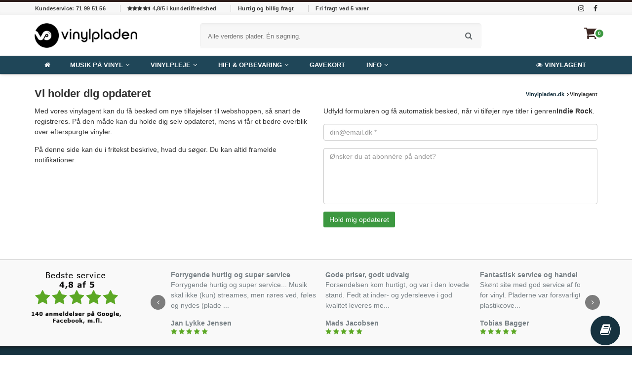

--- FILE ---
content_type: text/html; charset=UTF-8
request_url: https://vinylpladen.dk/agent?genreId=3268&genre=Indie%20Rock
body_size: 28769
content:
<!DOCTYPE html>

<html lang="da">

<head>
  <link rel="preconnect" href="//api.vinylcloud.com">
  <link rel="preconnect" href="//www.googletagmanager.com">
  <link rel="preconnect" href="//1265745076.rsc.cdn77.org">
  <link rel="preconnect" href="//1914349929.rsc.cdn77.org">
  <link rel="preconnect" href="//i.vinylcloud.io">

  <style class="critical-css">@font-face{font-family:lg;src:url(/build/a53dcc5ea47fe7d1d9fc881ff489f409.ttf) format("truetype"),url(/build/0add59587d07387b771f49d3f91a92af.woff) format("woff"),url(/build/adb7aeef16adb8599e2d261b9a3a9f1e.svg#lg) format("svg");font-weight:400;font-style:normal;font-display:block}.text-center{text-align:center}.text-uppercase{text-transform:uppercase}.form-group{margin-bottom:15px}@-ms-viewport{width:device-width}@font-face{font-family:FontAwesome;src:url(/build/8b43027f47b20503057dfbbaa9401fef.eot);src:url(/build/8b43027f47b20503057dfbbaa9401fef.eot?#iefix&v=4.7.0) format("embedded-opentype"),url(/build/20fd1704ea223900efa9fd4e869efb08.woff2) format("woff2"),url(/build/f691f37e57f04c152e2315ab7dbad881.woff) format("woff"),url(/build/1e59d2330b4c6deb84b340635ed36249.ttf) format("truetype"),url(/build/c1e38fd9e0e74ba58f7a2b77ef29fdd3.svg#fontawesomeregular) format("svg");font-weight:400;font-style:normal}.mb10{margin-bottom:10px!important}.mt10{margin-top:10px!important}.footer-middle,.footer-middle p{color:#fff}.footer-middle a{color:#fafafa}.footer-middle .footer-left-content a{color:#4295bd}.footer-middle,.footer-middle a,.footer-middle p{font-size:15px;letter-spacing:.005em;font-weight:400}.footer .block .block-content{background-color:transparent;padding:0}.footer-middle{background-color:#0d1e26;box-shadow:inset 0 11px 8px -10px #181110;color:#777;font-size:13px;padding:20px 0}.footer-middle ul.features{padding:0;margin-top:-5px}.footer-middle p{margin-bottom:15px}.footer-middle ul{padding:0}.footer-middle .block{text-align:left;line-height:1.5;border:0;margin:0;background-color:transparent;float:none;width:auto}.footer-middle .block .block-title{margin-bottom:20px}.footer-middle ul.features li{padding:5px 0}.footer-top input{float:left;width:100%;margin-right:20px;border:0!important;box-shadow:none!important}@media (min-width:768px){.col-sm-1,.col-sm-10,.col-sm-11,.col-sm-12,.col-sm-2,.col-sm-3,.col-sm-4,.col-sm-5,.col-sm-6,.col-sm-7,.col-sm-8,.col-sm-9{float:left}.col-sm-1{width:8.3333333333%}.col-sm-2{width:16.6666666667%}.col-sm-3{width:25%}.col-sm-4{width:33.3333333333%}.col-sm-5{width:41.6666666667%}.col-sm-6{width:50%}.col-sm-7{width:58.3333333333%}.col-sm-8{width:66.6666666667%}.col-sm-9{width:75%}.col-sm-10{width:83.3333333333%}.col-sm-11{width:91.6666666667%}.col-sm-12{width:100%}.col-sm-offset-4{margin-left:33.3333333333%}.footer-middle,.footer-middle a,.footer-middle p{font-size:13px}.footer-middle{padding:35px 0}.footer-middle ul.features li{position:relative;line-height:1;display:block}.footer-top input{width:300px}}.footer-top button,.footer-top input{margin-bottom:15px}.footer-top button{float:left;height:34px}.footer-middle h3{font-size:18px;text-transform:inherit;font-weight:700}.footer-middle i{background:#fafafa;color:#0d1e26;border-radius:50%;width:32px;height:32px;font-size:16px;text-align:center;line-height:32px;margin-right:5px}.block .block-content:after,.block-content:after,.clearer:after,.footer:after,.header-container:after,.header:after,.main:after{content:"."}.input-box{position:relative}.main-container,.pos-relative{position:relative}.block .block-title{margin-bottom:5px!important}.link-on-dark{color:#4295bd}.block,.block .block-content,.block .block-title,.block .block-title:before,.category-boxed-banner .owl-item .item,.header .form-search #search,.menu-wrapper,.selectbox .select,.topCartContent,ul.menu>li{border-radius:0!important}.block-content:after,.clearer:after,.footer:after,.header-container:after,.header:after,.main:after,.products-grid:after{content:"."}h1,h2,h3,h5{font-family:inherit;margin:0 0 5px;line-height:1.35;color:#333}h2{font-size:18px;font-weight:400;margin-bottom:15px}.mb0{margin-bottom:0!important}.pb0{padding-bottom:0!important}@media (max-width:767px){.mt20-xs{margin-top:20px}}.block-content:after,.clearer:after,.header-container:after,.header:after,.main:after,.products-grid:after{content:"."}.not-vinyl-product h2{float:left;font-weight:700;font-size:18px;line-height:30px}.not-vinyl-product-header a{float:right;font-weight:700;line-height:30px}ul.not-vinyl-grid{float:left;width:100%;margin-left:0!important;margin-right:0!important;display:flex;flex-direction:row;flex-wrap:wrap}.not-vinyl-product-header{float:left;width:100%;border-bottom:1px solid #eee;margin-bottom:5px;margin-top:0}.not-vinyl-product-sh{float:left;width:100%;background:0 0;margin-bottom:36px;border-radius:0;padding:0;box-shadow:none}div#products{background:#f0f0f0;padding:30px}@media (min-width:768px){.block .block-title{margin:5px 0 10px;line-height:1.2;font-size:16px;font-weight:700;color:#313131;margin-bottom:20px!important}.not-vinyl-product .product-image-area img{height:193px}}b,strong{font-weight:700}svg:not(:root){overflow:hidden}input[type=number]::-webkit-inner-spin-button,input[type=number]::-webkit-outer-spin-button{height:auto}.form-control{display:block;font-size:14px;line-height:1.428571429;color:#555;width:100%;height:34px;padding:6px 12px;background-color:#fff;background-image:none;border:1px solid #ccc;border-radius:4px;box-shadow:inset 0 1px 1px rgba(0,0,0,.075)}.form-control::-moz-placeholder{color:#999;opacity:1}.form-control:-ms-input-placeholder{color:#999}.form-control::-webkit-input-placeholder{color:#999}.form-control::-ms-expand{background-color:transparent;border:0}.fa-angle-left:before{content:""}.sidr ul li.active{border-top:0;line-height:49px}.sidr ul li.active>a{box-shadow:inset 0 0 15px 3px #ebebeb}.text-white{color:#fff!important}@media (min-width:1200px){.footer-top button,.footer-top input{margin-bottom:0}}.pt20{padding-top:20px!important}.sidr ul li.active a,.sidr ul li.active a i{color:#16323f!important}ul.menu li.active a{color:#fff!important;text-decoration:underline;font-weight:700!important;padding:20px 10px!important}.main-nav ul.menu>li>a,ul.menu li.active a{text-align:center!important;margin:0 10px!important}.footer-top{min-height:200px;background-color:#16323f;box-shadow:inset 0 11px 10px -10px #160f0e;padding:40px 0}.footer-container{border-top:0;float:left;width:100%}.footer .container{max-width:100%}.footer-top h3{text-align:left;margin:0 0 15px;font-size:22px}.footer-top p{text-align:left;color:#fff;font-size:16px;margin:0 0 10px}.block-content:after,.clearer:after,.footer:after,.header-container:after,.header:after,.main:after{display:block;content:".";clear:both;font-size:0;line-height:0;height:0;overflow:hidden}svg.icon-email{display:block;position:absolute;top:0;right:0;width:155px;height:155px;fill:hsla(0,0%,100%,.5)}.testimonials-wrapper{background:#f9f9f9;border-top:1px solid #ccc;padding:20px 0;height:175px;float:left;width:100%}div#testimonials-small-slider{width:100%;float:right}#testimonials-small-slider b,#testimonials-small-slider p{text-align:left!important;float:left;width:100%;color:#767f84}#testimonials-small-slider .item{padding:0 50px}img.testimonials-stars{width:75px!important;float:left}.payment-sidebar{float:left;width:100%;margin-left:0;background-color:#fff}.payment-sidebar-item{border-bottom:1px solid #ccc;padding:20px;text-align:center}.payment-sidebar-item:last-child{border-bottom:0}.payment-item-text p{margin:0}.payment-item-text h3{color:#333;font-weight:700;font-size:16px;margin-top:3px}.giftcard-prices{margin-bottom:20px;float:left;width:100%}div#giftcard-wrapper{background:url(/build/assets/images/giftcard_bg_1x.jpg) 0 0/cover;width:100%;height:400px;border-radius:15px;position:relative;box-shadow:0 10px 20px rgba(0,0,0,.19),0 6px 6px rgba(0,0,0,.23)}input#giftcard_value{position:absolute;top:40%;background:hsla(0,0%,100%,.8);color:#333!important;height:55px;text-align:center;line-height:45px;width:96%;left:2%;font-size:16px}@media (min-width:768px){div#testimonials-small-slider{width:calc(100% - 240px)}#testimonials-small-slider .item{padding:0}input#giftcard_value{width:50%;left:25%;font-size:24px}}button#add-giftcard{position:absolute;bottom:40px;left:50%;width:200px;margin-left:-100px;height:50px;font-size:24px!important}.giftcard-example-prices p{float:left;text-align:center;width:100px;font-weight:700}.giftcard-example-prices{position:absolute;color:#fff;text-align:center;width:100%;bottom:100px;margin-left:0;left:0}#giftcard-wrapper h3{font-size:36px;text-align:center;float:left;width:100%;color:#fff;font-weight:700;margin-top:50px;line-height:36px}.pt40{padding-top:40px!important}@media (max-width:767px){.header{width:100%}.footer-bottom .social-icons{float:none}}.category-products .products-grid.columns6{margin-left:-4px;margin-right:-4px}@media (min-width:768px){.giftcard-example-prices{width:400px;margin-left:-200px;left:50%;bottom:145px}}.lg-icon{font-family:lg!important;speak:never;font-style:normal;font-weight:400;font-variant:normal;text-transform:none;line-height:1;-webkit-font-smoothing:antialiased;-moz-osx-font-smoothing:grayscale}.lg-actions .lg-next,.lg-actions .lg-prev{border-radius:2px;color:#999;display:block;font-size:22px;margin-top:-10px;padding:8px 10px 9px;position:absolute;top:50%;z-index:24;outline:0;border:none;background-color:transparent}.lg-actions .lg-next.disabled,.lg-actions .lg-prev.disabled{opacity:.5}.lg-actions .lg-next:hover,.lg-actions .lg-prev:hover{color:#fff}.lg-actions .lg-next{right:20px}.lg-actions .lg-next:before{content:""}.lg-actions .lg-prev{left:20px}.lg-actions .lg-prev:after{content:""}@keyframes a{0%,to{left:0}50%{left:-30px}}@keyframes b{0%,to{left:0}50%{left:30px}}.lg-outer.lg-right-end .lg-object{animation:.3s a;position:relative}.lg-outer.lg-left-end .lg-object{animation:.3s b;position:relative}.lg-toolbar{z-index:26;left:0;position:absolute;top:0;width:100%;background-color:rgba(0,0,0,.45)}.lg-toolbar .lg-icon{color:#999;float:right;font-size:24px;height:47px;line-height:27px;padding:10px 0;text-align:center;width:50px;text-decoration:none!important;outline:0;background:0 0;border:none;box-shadow:none}.lg-toolbar .lg-icon:hover{color:#fff}.lg-toolbar .lg-close:after{content:""}.lg-toolbar .lg-download:after{content:""}.lg-sub-html{background-color:rgba(0,0,0,.45);bottom:0;color:#eee;font-size:16px;left:0;padding:10px 40px;position:fixed;right:0;text-align:center;z-index:24}.lg-sub-html h4{margin:0;font-size:13px;font-weight:700}.lg-sub-html p{font-size:12px;margin:5px 0 0}#lg-counter{color:#999;display:inline-block;font-size:16px;padding-left:20px;padding-top:12px;vertical-align:middle}.lg-next,.lg-prev,.lg-toolbar{opacity:1}.lg-hide-items .lg-prev{opacity:0;transform:translate3d(-10px,0,0)}.lg-hide-items .lg-next{opacity:0;transform:translate3d(10px,0,0)}.lg-hide-items .lg-toolbar{opacity:0;transform:translate3d(0,-10px,0)}body:not(.lg-from-hash) .lg-outer.lg-start-zoom .lg-object{transform:scale3d(.5,.5,.5);opacity:0;transform-origin:50% 50%}body:not(.lg-from-hash) .lg-outer.lg-start-zoom .lg-item.lg-complete .lg-object{transform:scaleX(1);opacity:1}.lg-outer .lg-thumb-outer{background-color:#0d0a0a;bottom:0;position:absolute;width:100%;z-index:24;max-height:350px;transform:translate3d(0,100%,0)}.lg-outer.lg-thumb-open .lg-thumb-outer{transform:translateZ(0)}.lg-outer .lg-thumb{padding:10px 0;height:100%;margin-bottom:-5px}.lg-outer .lg-thumb-item{border-radius:4px;float:left;overflow:hidden;height:100%;border:2px solid #fff;margin-bottom:5px}.lg-outer .lg-thumb-item.active,.lg-outer .lg-thumb-item:hover{border-color:#a90707}.lg-outer .lg-thumb-item img{width:100%;height:100%;object-fit:cover}.lg-outer.lg-has-thumb .lg-item{padding-bottom:120px}.lg-outer.lg-can-toggle .lg-item{padding-bottom:0}.lg-outer.lg-pull-caption-up.lg-thumb-open .lg-sub-html{bottom:100px}.lg-outer .lg-toggle-thumb{background-color:#0d0a0a;border-radius:2px 2px 0 0;color:#999;font-size:24px;height:39px;line-height:27px;padding:5px 0;position:absolute;right:20px;text-align:center;top:-39px;width:50px;outline:0;border:none}.lg-outer .lg-toggle-thumb:after{content:""}.lg-outer .lg-toggle-thumb:hover{color:#fff}.lg-outer .lg-video-cont{display:inline-block;vertical-align:middle;max-width:1140px;max-height:100%;width:100%;padding:0 5px}.lg-outer .lg-video{width:100%;height:0;padding-bottom:56.25%;overflow:hidden;position:relative}.lg-outer .lg-video .lg-object{display:inline-block;position:absolute;top:0;left:0;width:100%!important;height:100%!important}.lg-outer .lg-video .lg-video-play{width:84px;height:59px;position:absolute;left:50%;top:50%;margin-left:-42px;margin-top:-30px;z-index:24}.lg-outer .lg-has-html5 .lg-video-play{height:64px;margin-left:-32px;margin-top:-32px;width:64px;opacity:.8}.lg-outer .lg-has-html5:hover .lg-video-play{opacity:1}.lg-outer .lg-video-object{width:100%!important;height:100%!important;position:absolute;top:0;left:0}.lg-outer .lg-has-video .lg-video-object{visibility:hidden}.lg-outer .lg-has-video.lg-video-playing .lg-object,.lg-outer .lg-has-video.lg-video-playing .lg-video-play{display:none}.lg-outer .lg-has-video.lg-video-playing .lg-video-object{visibility:visible}.lg-progress-bar{background-color:#333;height:5px;left:0;position:absolute;top:0;width:100%;z-index:27;opacity:0}.lg-progress-bar .lg-progress{background-color:#a90707;height:5px;width:0}.lg-progress-bar.lg-start .lg-progress{width:100%}.lg-show-autoplay .lg-progress-bar{opacity:1}.lg-autoplay-button:after{content:""}.lg-show-autoplay .lg-autoplay-button:after{content:""}.lg-outer .lg-item.lg-complete.lg-zoomable .lg-img-wrap{transform:translateZ(0);backface-visibility:hidden}.lg-outer .lg-item.lg-complete.lg-zoomable .lg-image{transform:scaleX(1);transform-origin:0 0;backface-visibility:hidden}#lg-zoom-in:after{content:""}#lg-actual-size{font-size:20px}#lg-actual-size:after{content:""}#lg-zoom-out{opacity:.5}#lg-zoom-out:after{content:""}.lg-zoomed #lg-zoom-out{opacity:1}.lg-outer .lg-pager-outer{bottom:60px;left:0;position:absolute;right:0;text-align:center;z-index:24;height:10px}.lg-outer .lg-pager-outer.lg-pager-hover .lg-pager-cont{overflow:visible}.lg-outer .lg-pager-cont{display:inline-block;overflow:hidden;position:relative;vertical-align:top;margin:0 5px}.lg-outer .lg-pager-cont:hover .lg-pager-thumb-cont{opacity:1;transform:translateZ(0)}.lg-outer .lg-pager-cont.lg-pager-active .lg-pager{box-shadow:inset 0 0 0 2px #fff}.lg-outer .lg-pager-thumb-cont{background-color:#fff;color:#fff;bottom:100%;height:83px;left:0;margin-bottom:20px;margin-left:-60px;opacity:0;padding:5px;position:absolute;width:120px;border-radius:3px;transform:translate3d(0,5px,0)}.lg-outer .lg-pager-thumb-cont img{width:100%;height:100%}.lg-outer .lg-pager{background-color:hsla(0,0%,100%,.5);border-radius:50%;box-shadow:inset 0 0 0 8px hsla(0,0%,100%,.7);display:block;height:12px;width:12px}.lg-outer .lg-pager:focus,.lg-outer .lg-pager:hover{box-shadow:inset 0 0 0 8px #fff}.lg-outer .lg-caret{border-left:10px solid transparent;border-right:10px solid transparent;border-top:10px dashed;bottom:-10px;display:inline-block;height:0;left:50%;margin-left:-5px;position:absolute;vertical-align:middle;width:0}.lg-fullscreen:after{content:""}.lg-fullscreen-on .lg-fullscreen:after{content:""}.lg-outer #lg-dropdown-overlay{background-color:rgba(0,0,0,.25);bottom:0;left:0;position:fixed;right:0;top:0;z-index:25;opacity:0;visibility:hidden}.lg-outer.lg-dropdown-active #lg-dropdown-overlay,.lg-outer.lg-dropdown-active .lg-dropdown{transform:translateZ(0);opacity:1;visibility:visible}.lg-outer.lg-dropdown-active #lg-share{color:#fff}.lg-outer .lg-dropdown{background-color:#fff;border-radius:2px;font-size:14px;list-style-type:none;margin:0;padding:10px 0;position:absolute;right:0;text-align:left;top:50px;opacity:0;visibility:hidden;transform:translate3d(0,5px,0)}.lg-outer .lg-dropdown:after{content:"";display:block;height:0;width:0;position:absolute;border:8px solid transparent;border-bottom-color:#fff;right:16px;top:-16px}.lg-outer .lg-dropdown>li:last-child{margin-bottom:0}.lg-outer .lg-dropdown>li:hover .lg-icon,.lg-outer .lg-dropdown>li:hover a{color:#333}.lg-outer .lg-dropdown a{color:#333;display:block;white-space:pre;padding:4px 12px;font-family:Open Sans,Helvetica Neue,Helvetica,Arial,sans-serif;font-size:12px}.lg-outer .lg-dropdown a:hover{background-color:rgba(0,0,0,.07)}.lg-outer .lg-dropdown .lg-dropdown-text{display:inline-block;line-height:1;margin-top:-3px;vertical-align:middle}.lg-outer .lg-dropdown .lg-icon{color:#333;display:inline-block;float:none;font-size:20px;height:auto;line-height:1;margin-right:8px;padding:0;vertical-align:middle;width:auto}.lg-outer #lg-share{position:relative}.lg-outer #lg-share:after{content:""}.lg-outer #lg-share-facebook .lg-icon{color:#3b5998}.lg-outer #lg-share-facebook .lg-icon:after{content:""}.lg-outer #lg-share-twitter .lg-icon{color:#00aced}.lg-outer #lg-share-twitter .lg-icon:after{content:""}.lg-outer #lg-share-googleplus .lg-icon{color:#dd4b39}.lg-outer #lg-share-googleplus .lg-icon:after{content:""}.lg-outer #lg-share-pinterest .lg-icon{color:#cb2027}.lg-outer #lg-share-pinterest .lg-icon:after{content:""}.lg-outer .lg-img-rotate{position:absolute;padding:0 5px;left:0;right:0;top:0;bottom:0}.lg-rotate-left:after{content:""}.lg-rotate-right:after{content:""}.lg-icon.lg-flip-hor,.lg-icon.lg-flip-ver{font-size:26px}.lg-flip-hor:after{content:""}.lg-flip-ver:after{content:""}.lg-group:after,.lg-group:before{display:table;content:"";line-height:0}.lg-group:after{clear:both}.lg-outer{width:100%;height:100%;position:fixed;top:0;left:0;z-index:21;opacity:0;outline:0}.lg-outer *{box-sizing:border-box}.lg-outer.lg-css3.lg-dragging .lg-item.lg-current,.lg-outer.lg-css3.lg-dragging .lg-item.lg-next-slide,.lg-outer.lg-css3.lg-dragging .lg-item.lg-prev-slide,.lg-outer.lg-visible{opacity:1}.lg-outer .lg{height:100%;width:100%;position:relative;overflow:hidden;margin-left:auto;margin-right:auto;max-width:100%;max-height:100%}.lg-outer .lg-inner{width:100%;height:100%;position:absolute;left:0;top:0;white-space:nowrap}.lg-outer .lg-item{display:none!important}.lg-outer.lg-css .lg-current,.lg-outer.lg-css3 .lg-current,.lg-outer.lg-css3 .lg-next-slide,.lg-outer.lg-css3 .lg-prev-slide{display:inline-block!important}.lg-outer .lg-img-wrap,.lg-outer .lg-item{display:inline-block;text-align:center;position:absolute;width:100%;height:100%}.lg-outer .lg-img-wrap:before,.lg-outer .lg-item:before{content:"";display:inline-block;height:50%;width:1px;margin-right:-1px}.lg-outer .lg-img-wrap{position:absolute;padding:0 5px;left:0;right:0;top:0;bottom:0}.lg-outer .lg-item.lg-complete{background-image:none}.lg-outer .lg-item.lg-current{z-index:22}.lg-outer .lg-image{display:inline-block;vertical-align:middle;max-width:100%;max-height:100%;width:auto!important;height:auto!important}.lg-outer.lg-show-after-load .lg-item .lg-object,.lg-outer.lg-show-after-load .lg-item .lg-video-play{opacity:0}.lg-outer.lg-show-after-load .lg-item.lg-complete .lg-object,.lg-outer.lg-show-after-load .lg-item.lg-complete .lg-video-play{opacity:1}.lg-outer .lg-empty-html,.lg-outer.lg-hide-download #lg-download{display:none}.lg-backdrop{position:fixed;top:0;left:0;right:0;bottom:0;z-index:20;opacity:0}.lg-backdrop.in{opacity:1}.lg-css3.lg-use-css3 .lg-item,.lg-css3.lg-use-left .lg-item{backface-visibility:hidden}.lg-css3.lg-fade .lg-item{opacity:0}.lg-css3.lg-fade .lg-item.lg-current{opacity:1}.lg-css3.lg-slide.lg-use-css3 .lg-item{opacity:0}.lg-css3.lg-slide.lg-use-css3 .lg-item.lg-prev-slide{transform:translate3d(-100%,0,0)}.lg-css3.lg-slide.lg-use-css3 .lg-item.lg-next-slide{transform:translate3d(100%,0,0)}.lg-css3.lg-slide.lg-use-css3 .lg-item.lg-current{transform:translateZ(0);opacity:1}.lg-css3.lg-slide.lg-use-left .lg-item{opacity:0;position:absolute;left:0}.lg-css3.lg-slide.lg-use-left .lg-item.lg-prev-slide{left:-100%}.lg-css3.lg-slide.lg-use-left .lg-item.lg-next-slide{left:100%}.lg-css3.lg-slide.lg-use-left .lg-item.lg-current{left:0;opacity:1}html{font-family:sans-serif;-ms-text-size-adjust:100%;-webkit-text-size-adjust:100%}a{background-color:transparent}button,input{font:inherit;margin:0}button{overflow:visible;text-transform:none;-webkit-appearance:button}button::-moz-focus-inner,input::-moz-focus-inner{border:0;padding:0}input{line-height:normal}input[type=checkbox]{box-sizing:border-box;padding:0;margin:4px 0 0;line-height:normal}*,:after,:before{box-sizing:border-box}html{font-size:10px;overflow-x:hidden;overflow-y:scroll;min-height:100%;-webkit-font-smoothing:antialiased}body{margin:0;font-family:Helvetica Neue,Helvetica,Arial,sans-serif;line-height:1.428571429}button,input{font-family:inherit;line-height:inherit}.img-responsive{display:block;max-width:100%;height:auto}.text-danger{color:#a94442}ul ul{margin-bottom:0}address{font-style:normal;line-height:1.428571429;text-align:left;margin:0}.container{padding-right:15px;padding-left:15px;margin-right:auto;margin-left:auto}.container:after,.container:before{display:table;content:" "}.container:after{clear:both}@media (min-width:768px){.container{width:750px}}@media (min-width:992px){.container{width:970px}}@media (min-width:1200px){.container{width:1170px}}.row{margin-right:-15px;margin-left:-15px}.row:after,.row:before{display:table;content:" "}.row:after{clear:both}.col-lg-1,.col-lg-10,.col-lg-11,.col-lg-12,.col-lg-2,.col-lg-3,.col-lg-4,.col-lg-5,.col-lg-6,.col-lg-7,.col-lg-8,.col-lg-9,.col-md-1,.col-md-10,.col-md-11,.col-md-12,.col-md-2,.col-md-3,.col-md-4,.col-md-5,.col-md-6,.col-md-7,.col-md-8,.col-md-9,.col-sm-1,.col-sm-10,.col-sm-11,.col-sm-12,.col-sm-2,.col-sm-3,.col-sm-4,.col-sm-5,.col-sm-6,.col-sm-7,.col-sm-8,.col-sm-9,.col-xs-1,.col-xs-10,.col-xs-11,.col-xs-12,.col-xs-2,.col-xs-3,.col-xs-4,.col-xs-5,.col-xs-6,.col-xs-7,.col-xs-8,.col-xs-9{position:relative;min-height:1px;padding-right:15px;padding-left:15px}.col-xs-1,.col-xs-10,.col-xs-11,.col-xs-12,.col-xs-2,.col-xs-3,.col-xs-4,.col-xs-5,.col-xs-6,.col-xs-7,.col-xs-8,.col-xs-9{float:left}.col-xs-1{width:8.3333333333%}.col-xs-2{width:16.6666666667%}.col-xs-3{width:25%}.col-xs-4{width:33.3333333333%}.col-xs-5{width:41.6666666667%}.col-xs-6{width:50%}.col-xs-7{width:58.3333333333%}.col-xs-8{width:66.6666666667%}.col-xs-9{width:75%}.col-xs-10{width:83.3333333333%}.col-xs-11{width:91.6666666667%}.col-xs-12{width:100%}.col-xs-push-2{left:16.6666666667%}@media (min-width:768px){.col-sm-1,.col-sm-10,.col-sm-11,.col-sm-12,.col-sm-2,.col-sm-3,.col-sm-4,.col-sm-5,.col-sm-6,.col-sm-7,.col-sm-8,.col-sm-9{float:left}.col-sm-1{width:8.3333333333%}.col-sm-2{width:16.6666666667%}.col-sm-3{width:25%}.col-sm-4{width:33.3333333333%}.col-sm-5{width:41.6666666667%}.col-sm-6{width:50%}.col-sm-7{width:58.3333333333%}.col-sm-8{width:66.6666666667%}.col-sm-9{width:75%}.col-sm-10{width:83.3333333333%}.col-sm-11{width:91.6666666667%}.col-sm-12{width:100%}}@media (min-width:992px){.col-md-1,.col-md-10,.col-md-11,.col-md-12,.col-md-2,.col-md-3,.col-md-4,.col-md-5,.col-md-6,.col-md-7,.col-md-8,.col-md-9{float:left}.col-md-1{width:8.3333333333%}.col-md-2{width:16.6666666667%}.col-md-3{width:25%}.col-md-4{width:33.3333333333%}.col-md-5{width:41.6666666667%}.col-md-6{width:50%}.col-md-7{width:58.3333333333%}.col-md-8{width:66.6666666667%}.col-md-9{width:75%}.col-md-10{width:83.3333333333%}.col-md-11{width:91.6666666667%}.col-md-12{width:100%}}@media (min-width:1200px){.col-lg-1,.col-lg-10,.col-lg-11,.col-lg-12,.col-lg-2,.col-lg-3,.col-lg-4,.col-lg-5,.col-lg-6,.col-lg-7,.col-lg-8,.col-lg-9{float:left}.col-lg-1{width:8.3333333333%}.col-lg-2{width:16.6666666667%}.col-lg-3{width:25%}.col-lg-4{width:33.3333333333%}.col-lg-5{width:41.6666666667%}.col-lg-6{width:50%}.col-lg-7{width:58.3333333333%}.col-lg-8{width:66.6666666667%}.col-lg-9{width:75%}.col-lg-10{width:83.3333333333%}.col-lg-11{width:91.6666666667%}.col-lg-12{width:100%}.col-lg-pull-0{right:auto}.col-lg-pull-1{right:8.3333333333%}.col-lg-pull-2{right:16.6666666667%}.col-lg-pull-3{right:25%}.col-lg-pull-4{right:33.3333333333%}.col-lg-pull-5{right:41.6666666667%}.col-lg-pull-6{right:50%}.col-lg-pull-7{right:58.3333333333%}.col-lg-pull-8{right:66.6666666667%}.col-lg-pull-9{right:75%}.col-lg-pull-10{right:83.3333333333%}.col-lg-pull-11{right:91.6666666667%}.col-lg-pull-12{right:100%}.col-lg-push-0{left:auto}.col-lg-push-1{left:8.3333333333%}.col-lg-push-2{left:16.6666666667%}.col-lg-push-3{left:25%}.col-lg-push-4{left:33.3333333333%}.col-lg-push-5{left:41.6666666667%}.col-lg-push-6{left:50%}.col-lg-push-7{left:58.3333333333%}.col-lg-push-8{left:66.6666666667%}.col-lg-push-9{left:75%}.col-lg-push-10{left:83.3333333333%}.col-lg-push-11{left:91.6666666667%}.col-lg-push-12{left:100%}.col-lg-offset-0{margin-left:0}.col-lg-offset-1{margin-left:8.3333333333%}.col-lg-offset-2{margin-left:16.6666666667%}.col-lg-offset-3{margin-left:25%}.col-lg-offset-4{margin-left:33.3333333333%}.col-lg-offset-5{margin-left:41.6666666667%}.col-lg-offset-6{margin-left:50%}.col-lg-offset-7{margin-left:58.3333333333%}.col-lg-offset-8{margin-left:66.6666666667%}.col-lg-offset-9{margin-left:75%}.col-lg-offset-10{margin-left:83.3333333333%}.col-lg-offset-11{margin-left:91.6666666667%}.col-lg-offset-12{margin-left:100%}}.checkbox,.radio{position:relative;display:block;margin-top:10px;margin-bottom:10px}.checkbox label{min-height:20px;padding-left:20px;margin-bottom:0;font-weight:400}.checkbox input[type=checkbox],.checkbox-inline input[type=checkbox],.radio-inline input[type=radio]{position:absolute;margin-left:-20px}.checkbox+.checkbox{margin-top:-5px}.checkbox-inline,.radio-inline{position:relative;display:inline-block;padding-left:20px;margin-bottom:0;font-weight:400;vertical-align:middle}.checkbox-inline+.checkbox-inline,.radio-inline+.radio-inline{margin-top:0;margin-left:10px}.has-success .checkbox-inline,.has-success .radio-inline,.has-success.checkbox-inline label,.has-success.radio-inline label{color:#3c763d}.has-warning .checkbox-inline,.has-warning .radio-inline,.has-warning.checkbox-inline label,.has-warning.radio-inline label{color:#8a6d3b}.has-error .checkbox-inline,.has-error .radio-inline,.has-error.checkbox-inline label,.has-error.radio-inline label{color:#a94442}.form-horizontal .checkbox-inline,.form-horizontal .radio-inline{padding-top:7px;margin-top:0;margin-bottom:0}.btn{display:inline-block;margin-bottom:0;font-weight:400;text-align:center;white-space:nowrap;vertical-align:middle;touch-action:manipulation;background-image:none;border:1px solid transparent;padding:6px 12px;line-height:1.428571429}.dropdown{position:relative}.dropdown-menu{min-width:160px;margin:2px 0 0;border:1px solid rgba(0,0,0,.15);box-shadow:0 6px 12px rgba(0,0,0,.175)}.pull-right{float:right!important}.pull-left{float:left!important}.hidden,.visible-lg-block,.visible-lg-inline,.visible-lg-inline-block,.visible-md,.visible-sm,.visible-xs{display:none!important}@media (max-width:767px){.visible-xs{display:block!important}}@media (min-width:768px)and (max-width:991px){.visible-sm{display:block!important}}@media (min-width:992px)and (max-width:1199px){.visible-md{display:block!important}}@media (min-width:1200px){.visible-lg-block{display:block!important}.visible-lg-inline{display:inline!important}.visible-lg-inline-block{display:inline-block!important}.hidden-lg{display:none!important}}@media (max-width:767px){.hidden-xs{display:none!important}}@media (min-width:768px)and (max-width:991px){.hidden-sm{display:none!important}}@media (min-width:992px)and (max-width:1199px){.hidden-md{display:none!important}}.fa{display:inline-block;font:14px/1 FontAwesome;font-size:inherit;text-rendering:auto;-webkit-font-smoothing:antialiased;-moz-osx-font-smoothing:grayscale;font-display:swap}.fa.pull-left{margin-right:.3em}.fa-spin{animation:2s linear infinite c}@keyframes c{0%{transform:rotate(0)}to{transform:rotate(359deg)}}.fa-music:before{content:""}.fa-search:before{content:""}.fa-star:before{content:""}.fa-times:before{content:""}.fa-home:before{content:""}.fa-volume-up:before{content:""}.fa-book:before{content:""}.fa-check-circle:before{content:""}.fa-gift:before{content:""}.fa-eye:before{content:""}.fa-shopping-cart:before{content:""}.fa-star-half:before{content:""}.fa-facebook:before{content:""}.fa-filter:before{content:""}.fa-bars:before{content:""}.fa-angle-right:before{content:""}.fa-angle-down:before{content:""}.fa-spinner:before{content:""}.fa-question:before{content:""}.fa-instagram:before{content:""}.fa-shower:before{content:""}.sidr{display:block;position:fixed;top:0;height:100%;width:260px;overflow-x:hidden;overflow-y:auto;font-family:lucida grande,tahoma,verdana,arial,sans-serif;font-size:15px;background:#f8f8f8;color:#333;box-shadow:inset 0 0 5px 5px #ebebeb}.sidr.left{left:-260px;right:auto}.sidr p{font-size:13px;margin:0 0 12px}.sidr ul{display:block;margin:0 0 15px;padding:0;border-top:1px solid #dfdfdf;border-bottom:1px solid #fff}.sidr ul li{display:block;margin:0;line-height:48px;border-top:1px solid #fff;border-bottom:1px solid #dfdfdf;position:relative!important}.sidr ul li ul{border-bottom:0;margin:0}.sidr ul li ul li{line-height:40px;font-size:13px}.sidr ul li ul li:last-child{border-bottom:0}.sidr ul li ul li a{color:rgba(51,51,51,.8);padding-left:30px}.owl-carousel{display:none;width:100%;position:relative;z-index:1}.owl-carousel .owl-stage{position:relative;-ms-touch-action:pan-Y;touch-action:manipulation;-moz-backface-visibility:hidden}.owl-carousel .owl-stage:after{content:".";display:block;clear:both;visibility:hidden;line-height:0;height:0}.owl-carousel .owl-stage-outer{position:relative;overflow:hidden;-webkit-transform:translateZ(0)}.owl-carousel .owl-item,.owl-carousel .owl-wrapper{-webkit-backface-visibility:hidden;-moz-backface-visibility:hidden;-webkit-transform:translateZ(0);-moz-transform:translateZ(0);-ms-transform:translateZ(0)}.owl-carousel .owl-item{position:relative;min-height:1px;float:left;-webkit-backface-visibility:hidden;-webkit-touch-callout:none}.owl-carousel .owl-item img{display:block;width:100%}.owl-carousel .owl-dots.disabled,.owl-carousel .owl-nav.disabled{display:none}.owl-carousel .owl-nav button.owl-next,.owl-carousel .owl-nav button.owl-prev,.owl-carousel button.owl-dot{background:0 0;color:inherit;border:none;padding:0!important;font:inherit}.owl-carousel.owl-loaded{display:block}.owl-carousel.owl-loading{opacity:0;display:block}.owl-carousel.owl-hidden{opacity:0}.owl-carousel.owl-refresh .owl-item{visibility:hidden}.owl-carousel.owl-drag .owl-item{-ms-touch-action:none;touch-action:none}.owl-carousel.owl-rtl{direction:rtl}.owl-carousel.owl-rtl .owl-item{float:right}.no-js .owl-carousel{display:block}.owl-carousel .animated{animation-duration:1s;animation-fill-mode:both}.owl-carousel .owl-animated-in{z-index:0}.owl-carousel .owl-animated-out{z-index:1}.owl-carousel .fadeOut{animation-name:q}@keyframes q{0%{opacity:1}to{opacity:0}}.owl-carousel .owl-item .owl-lazy{opacity:0}.owl-carousel .owl-item img.owl-lazy{transform-style:preserve-3d}.owl-carousel .owl-video-wrapper{position:relative;height:100%;background:#000}.owl-carousel .owl-video-play-icon{position:absolute;height:80px;width:80px;left:50%;top:50%;margin-left:-40px;margin-top:-40px;z-index:1;-webkit-backface-visibility:hidden}.owl-carousel .owl-video-play-icon:hover{transform:scale(1.3)}.owl-carousel .owl-video-playing .owl-video-play-icon,.owl-carousel .owl-video-playing .owl-video-tn{display:none}.owl-carousel .owl-video-tn{opacity:0;height:100%;background:50%/contain no-repeat}.owl-carousel .owl-video-frame{position:relative;z-index:1;height:100%;width:100%}.bg-dark{background:#f0f0f0}span.green-text{color:#3c9840;font-weight:700}.text14{font-size:14px!important}h1,h3,h5{font-family:inherit;margin:0 0 5px;line-height:1.35;color:#333}h1{font-weight:700!important;font-size:22px!important;margin-bottom:10px!important}h3{font-size:16px;font-weight:600}h5{font-size:12px;font-weight:600}.page h1{margin:0;line-height:40px}a,a:visited{text-decoration:none}p{margin:0 0 15px;line-height:1.5}strong{font-weight:700}.btn-default{border-radius:3px;border:none;color:#fff}.btn-light-gray{background-color:#9c9c9c;color:#fff;border-radius:3px!important}.btn{font-size:15px!important}@media (min-width:768px){.btn{font-size:14px!important}}.btn-white{background:#f9f9f9!important;border:1px solid #777!important;border-radius:3px!important;font-weight:600!important;font-size:12px!important;float:right!important;height:32px!important;line-height:32px!important;padding:0 10px!important}button.addtocart{background-color:transparent;color:#2b2b2d;font-size:12.5px;font-weight:300;line-height:28px;letter-spacing:.025em;margin-top:0!important;float:none!important;width:100%!important}.btn.btn-knowledge-base{background:#16323f;color:#fff;position:fixed;bottom:20px;right:24px;border-radius:50%;width:60px;height:60px;font-size:20px!important;z-index:32!important}.green-btn-parent .btn.addtocart,.green-btn-parent .btn.seemore{padding:0 10px!important;color:#fff;background:#3c9840!important;border:0!important}.green-btn-parent button.addtocart{font-size:12.5px;font-weight:300;line-height:28px;letter-spacing:.025em;margin-top:0!important;width:auto;background:#3c9840!important;border:0!important;color:#fff!important}.green-success-btn,.green-success-btn[disabled]:active,.green-success-btn[disabled]:focus,.green-success-btn[disabled]:hover,.green-success-btn[disabled]:visited{background:#3c9840!important}.btn{border-radius:3px}.selectbox{vertical-align:middle;margin-top:0;z-index:1;text-transform:uppercase;height:26px}.selectbox .select{height:26px;padding:0 20px 0 10px;border:1px solid #ccc;-moz-border-radius:3px;-webkit-border-radius:3px}.selectbox .select .text{display:block;width:100%;white-space:nowrap;text-overflow:ellipsis;overflow:hidden;font-size:11px;line-height:24px}#product-thumbnails .owl-item img{display:block;width:auto;height:80px!important;-webkit-filter:brightness(1)}#product-thumbnails .owl-item img:hover{-webkit-filter:brightness(.85)}.cart-area{position:relative;z-index:1;display:block;right:15px;width:27px;margin:0;float:right;height:70px;line-height:70px;padding-left:0}.cart-content{margin:10px 0 10px 30px!important}.cart-content-items{float:left;width:100%;max-height:310px;overflow-y:scroll;overflow-x:hidden;padding-right:20px;margin-bottom:10px}.cart-content-footer{float:left;margin:0 30px 20px 0}.header-container .mybag-link .cart-info{vertical-align:middle;padding:3px;display:block;position:absolute;text-align:center;width:22px;top:10px;margin-top:0;right:0;height:22px;left:20px;background:#fff;border-radius:50%}.header-container .mybag-link{position:relative;padding:0;line-height:37px}@media (min-width:768px){.cart-area{right:0}.header-container .mybag-link i{font-size:33px}.header-container .mybag-link{padding:0 12px 0 0}}.header-container .top-links-container{background-color:#f7f7f7;box-shadow:inset 0 -11px 8px -10px #ededed;border:none!important;border-bottom:2px solid #eee;padding:0}.header-container .main-nav{background:#1f4658;margin:0}.header-container .main-nav ul.menu>li>a{color:#fff;letter-spacing:.025em;font-weight:600;font-size:13px;letter-spacing:.001em;padding:18.5px 15px 20.5px 0;margin-right:10px}.header-container .header .form-search{background-color:#fafafa;border:1px solid #ededed}.header-container .header .form-search button.button,.header-container .menu-icon>a{color:#333}.header-container .mybag-link,.header-container .mybag-link .cart-qty{color:#fff}.header-container .mybag-link i{color:#3e2723;font-size:29px}.header-container .top-links .top-select .selectbox .select .text{font-weight:700!important;text-transform:none!important;color:#333!important;letter-spacing:.025em}.header-container{background-color:#fff;border-top:4px solid #2c1c19}.header .form-search{border-radius:5px!important;height:50px!important}.header-container .mini-cart{position:relative;margin:0;display:block;vertical-align:middle;left:0;top:0;height:70px;right:0}.header-container .mini-cart .topCartContent{margin-top:0}.header-container .mini-cart .topCartContent:after,.header-container .mini-cart .topCartContent:before{content:"";height:0;position:absolute;width:0;display:none}.header-container .mini-cart .topCartContent:before{border:10px solid;border-color:transparent transparent #fff;z-index:3;right:30.7px;top:-20px}.header-container .mini-cart .topCartContent:after{border:11px solid;border-color:transparent transparent #f0f0f0;z-index:2;right:30px;top:-22px;left:auto}.header-container .mini-cart .total-count{margin:0 20px;padding:3px 10px;text-transform:uppercase;text-align:left;border-bottom:1px solid #e6ebee}.header-container .mini-cart .total-count span{font-size:13px;font-weight:700;line-height:35px;color:#696969}.header-container .mini-cart .total-count a{float:right;font-size:12px;line-height:35px;font-weight:700;color:#474747;background-color:transparent}.header-container .mybag-link .cart-qty{position:relative;width:16px;height:16px;display:block;font-size:10px;background-color:#3c9840;text-align:center;line-height:16px;border-radius:20px}.header-container .mini-cart .topCartContent{right:0;top:52px;border-width:1px}.header-container .main-nav ul.menu>li.menu-item-has-children>a:before{content:"";width:10px;height:10px;border:7px solid transparent;border-bottom-color:#fff;position:absolute;left:50%;margin-left:-8px;top:100%;margin-top:-14px;visibility:hidden;opacity:0}.header-container .top-links-inner{padding:0;border-bottom:0}.header-container .top-links-container span.split{border-color:#eee}.header-container .header a{color:inherit}.header-container .header .form-search button.button{color:#606669;font-size:16px;background-color:transparent;width:50px}.header-container .header .form-search button.button i:before{content:""}.header-container .main-nav .menu-wrapper{background-color:transparent}.header-container .main-nav ul.menu>li.menu-item-has-children>a:after{right:-5px}.header-container .header .mini-cart .topCartContent{right:0;top:70px;line-height:18px}.header-container .mini-cart .topCartContent{border:none;box-shadow:0 3px 8px -2px rgba(0,0,0,.5)}.header-container .top-links .top-select:first-child .selectbox .select{padding-left:0}.header-container .top-links .top-select .selectbox .select .text a,.header-container .top-links a{color:#333}.header>.logo{margin:17px 0 16px!important;text-decoration:none!important;display:inline-block;vertical-align:middle;position:relative;z-index:2}.header>.logo>.logo{margin:0!important;padding:0!important;width:100%}.header .logo strong{position:absolute;top:-999em;left:-999em;width:0;height:0;font-size:0;line-height:0;text-indent:-999em;overflow:hidden}.header .logo img{width:auto;height:40px;margin-left:10px}.header .form-search{width:100%;position:absolute;right:0;top:0;overflow:visible;border:1px solid #ccc;background-color:#fff;margin-left:0}#search{box-shadow:0 8px 5px -7px transparent}.header{color:#999}#desktopSearchResults{background-color:#fff}.variant-condition{font-size:14px;color:#fff;font-weight:700;padding:2px 5px;border-radius:3px;margin-left:5px}.olive_green-variant-text{color:#827717}.green-variant{color:#43a047;font-weight:600}.olive_green-variant{background:#827717}.dark-green-variant,.olive_green-variant{color:#fff!important;padding:0 5px;border-radius:5px;font-weight:600!important}.dark-green-variant{background:#245b27!important}.search-area{position:relative;margin:0;z-index:2;float:left;width:100%;height:70px}@media (min-width:768px){.header-container .mini-cart{height:83px}.header .logo img{height:50px;max-width:100%;margin-left:0}.header .form-search{position:relative;margin-right:0}.search-area{width:calc(100% - 450px);position:absolute;top:20%;left:300px}}@media (min-width:1200px){.search-area{width:calc(100% - 600px);position:absolute;top:45%;left:350px;margin:-20px 0 0;z-index:1;display:inline-block;height:50px;vertical-align:middle;float:left}}.mb20{margin-bottom:20px!important}.ml5{margin-left:5px!important}.mt5{margin-top:5px!important}.mt20{margin-top:20px!important}.p0{padding:0!important}#mobile-navigation-left{display:block}body .navigation-background{background:#000;opacity:0}.sidr ul li a,.sidr ul li span{padding:0 15px;display:block;text-decoration:none;color:#202020;text-align:left;font-weight:700;font-size:16px;background:0 0;box-shadow:none!important;position:relative}.sidr li.dropdown i.fa-angle-down{background:0 0;padding:5px 10px;border-radius:5px;border:1px solid #999;float:right;margin-top:10px;margin-right:0!important;position:absolute;right:15px;top:0}div#mobile-navigation-left{background:#fafafa;font-family:inherit;box-shadow:none;overflow-x:visible;z-index:33}.sidr .sidr-inner{background:0 0;padding:0;margin-top:0}.sidr ul{float:left;width:100%}.sidr ul,.sidr ul li{border:none!important}.sidr ul li:first-child{border:none!important}.sidr-inner{margin-top:25px}.sidr-inner p#close-menu-btn{float:right;text-align:right}.sidr-inner p#close-menu-btn span{border-radius:3px;background:hsla(0,0%,100%,.4);color:#f9f9f9;font-size:16px;border:1px solid #999;position:absolute;right:10px;top:10px;padding:0 7px!important}.mobile-nav-header{float:left;width:100%;padding:0 15px 0 10px;background:url(/build/assets/images/menu_bg_385.jpg) 50%;background-size:cover!important;height:125px;position:relative;margin-bottom:10px}#mobile-navigation-left ul li a i{color:#737373;margin-right:20px;padding:15px 0;width:15px}#mobile-navigation-left ul li{float:left;width:100%}#mobile-navigation-left span{padding:0!important}.mobile-nav-header img{width:75%;padding:0 50px;position:absolute;margin:0 auto;top:20px;left:0;right:0}#mobile-navigation-left .dropdown-menu{position:relative;top:100%;left:0;z-index:17;min-width:160px;list-style:none;font-size:14px;text-align:left;background-color:#eee;border-radius:0;box-shadow:none!important;padding:0!important}.sidr ul li .dropdown-menu a{font-weight:400;color:#333!important}.sidr ul li .dropdown-menu li{padding:5px 0 5px 10px}.navigation{box-shadow:1px 0 10px rgba(0,0,0,.1);background-color:#fff}.navigation-fixed-xs{position:fixed;z-index:5;width:100%;top:0;left:0;right:0}.sidr{z-index:31!important}.main-nav .menu{box-sizing:border-box;list-style:none;margin-bottom:0;padding-left:0;height:37px;overflow:hidden}.main-nav .menu>li{display:inline-block;padding:0 22px}.main-nav .menu>li>a{display:block;position:relative;padding:13px 5px;font-weight:400}.main-nav .menu>li>a:after{content:"";position:absolute;width:100%;height:50px;bottom:-20px;left:0}.mega-dropdown{position:static!important}.mega-dropdown-menu{padding:20px 0;width:100%;box-shadow:none;-webkit-box-shadow:none;margin-top:-1px!important}.mega-dropdown-menu>li>ul{padding:0;margin:0}.mega-dropdown-menu>li>ul>li{list-style:none}.mega-dropdown-menu>li>ul>li>a{display:block;color:#222;padding:3px 5px}.dropdown-menu{position:absolute;top:38px;left:0;z-index:11;display:none;float:left;min-width:160px;list-style:none;font-size:14px;text-align:left;border:none;border-radius:2px;box-shadow:0 6px 12px rgba(0,0,0,.175)!important;background:#f9f9f9;padding:10px 0!important}.mega-dropdown-menu img{border-radius:3px;width:100%!important;height:auto!important}.submenu-header h5{background:#fafafa;padding:5px 10px;border-radius:10px}.mega-dropdown-menu ul li{line-height:25px;padding-left:10px;font-size:13px}.mega-dropdown-menu ul i,.mega-dropdown-menu ul li a{line-height:25px}.mega-dropdown-menu .img-container{position:relative;margin-bottom:5px}.mega-dropdown-menu .text-container{position:absolute;text-align:center;bottom:0;background:rgba(0,0,0,.5);width:100%;padding:10px;color:#fff}.mega-dropdown-menu .text-container p{margin:0}.mega-dropdown-menu .text-container h5{color:#fff;font-weight:700;margin:0;padding:0}.main-nav ul.menu>li>a{text-align:center!important;margin:0 10px!important;padding:10px!important;font-size:12px;font-weight:700;text-transform:uppercase}ul.menu ul.megamenu-submenu li a{color:#16323f!important;font-weight:400!important;text-align:left!important}ul.menu ul.mega-dropdown-menu .img-container a,ul.menu ul.megamenu-submenu li a{padding:0!important;margin:0!important}.header-container .menu-icon{width:30px;text-align:center;line-height:40px;height:auto;padding:0;float:left;margin:15px 0;display:block}.breadcrumbs ul{padding:0}.breadcrumbs li{padding-right:0;display:inline;vertical-align:middle}.breadcrumbs li:last-child{padding-right:20px}.breadcrumbs li a{font-weight:400;vertical-align:middle;color:#fff}.breadcrumbs span.breadcrumbs-split{vertical-align:middle;margin:0 2px;font-size:12px;color:#000}.btn-owl-xs{width:100%;float:left;font-size:12px;border-radius:0}.owl-prev{line-height:30px;left:10px}.owl-next,.owl-prev{top:calc(50% - 15px);bottom:0;position:absolute;background:rgba(0,0,0,.5)!important;width:30px;text-align:center;color:#fff!important;z-index:8;height:30px;border-radius:30px}.owl-next{line-height:30px!important;right:10px}.owl-dots{display:none;height:0}.footer-bottom a{color:#fff}.footer-bottom .social-icons a{background:0 0;text-indent:0;color:#fff;border-radius:0;font-size:12.86px;width:34px;height:34px;text-align:center;margin-left:4px;float:left;line-height:35px}.footer .social-icons{float:left}.footer .social-icons a:first-child{margin:0}.footer .social-icons a{background-color:#9e9e9e;border-radius:50%}.footer-top .homepage-bar .col-md-3{border-left:1px solid #515656;padding-top:20px;padding-bottom:21px}.footer-top .homepage-bar .col-md-3:first-child{border-left:0}.footer-bottom address{float:left;line-height:1.5;margin:5px 0}@media (min-width:768px){#mobile-navigation-left{display:none}.header-container .menu-icon{display:none;margin:35px 0}.footer-bottom address{line-height:36px}.col2-left-layout .col-left.sidebar{padding-right:12px}.col2-left-layout .col-main{padding-left:12px}}@media (max-width:991px){.header-container .mini-cart{width:auto;position:relative;top:0;left:0;margin-left:0!important}.homepage-bar .col-md-4{border:0;text-align:left!important}}@media (max-width:767px){.header{width:100%}.col-left.f-left,.col-main.f-right{float:none!important}.footer-bottom .social-icons{float:none}}@media (min-width:1200px){.pull-lg-left{float:left}.pull-lg-right{float:right}}*{outline:0!important}img{border:0;vertical-align:top}:focus{outline:0}form{display:inline}ul{list-style:none;margin:0;padding:0}.f-left,.left{float:left!important}.f-right{float:right!important}.page{background-color:#fff;padding:0}.main{text-align:left}.main.container{max-width:100%}.col-main{padding-bottom:30px}button,input{font-size:12px;vertical-align:middle;color:#484747}input.input-text{border:1px solid #ccc;background:#fff;padding:8px;height:26px;color:#777;font-size:13px}label{display:inline-block;max-width:100%;margin:0;vertical-align:middle;color:#777;font-size:13px;font-weight:400}button.button::-moz-focus-inner{padding:0;border:0}button.button{overflow:visible;width:auto;border:0;padding:0;margin:0;background:0 0}.top-links-container{background-color:#f0f0ed;padding:5px 0;position:relative;z-index:15}.header{position:relative;z-index:14;text-align:left}#search_mini_form{display:inline-block;vertical-align:middle;width:100%}.form-search label{float:left;width:24px;height:21px;text-align:left;text-indent:-999em;overflow:hidden;display:none}.form-search #search{border:0;height:50px;background-color:#f7f7f7;box-shadow:inset 0 11px 8px -10px #ededed;padding:10px 15px;color:#999;width:100%;margin:0;font-size:15px!important;line-height:20px;border-radius:20px 0 0 20px}.header .form-search button.button{right:0;border-radius:0 20px 20px 0}.header .form-search button.button,.header .form-search button.reset-button{width:40px;height:50px;color:#777;background-color:transparent;font-size:14px;position:absolute;top:0}.header .form-search button.reset-button{right:50px;border:0;display:none}.header-container .form-currency{display:block;float:left;margin-right:8px}.mini-cart{position:absolute;right:20px;top:50%;margin-top:-20px;text-align:right}.topCartContent{display:none;position:absolute;right:0;top:40px;width:300px;background-color:#fff;border-width:6px 0 0;border-style:solid;z-index:1;color:#777;box-shadow:0 2px 8px rgba(0,0,0,.5);margin-top:10px}.topCartContent:before{content:"";position:absolute;border:10px solid transparent;display:block;right:15px;top:-25px}.mini-cart .topCartContent:after{content:"";position:absolute;left:0;top:-25px;height:25px;width:100%;display:block}.mybag-link{line-height:1;border-radius:5px;height:40px;padding:5px;text-transform:uppercase;text-align:center;max-width:120px}.mybag-link,.mybag-link i{display:inline-block;color:#fff}.mybag-link i{font-size:27px;vertical-align:middle}.mybag-link span{display:block;font-size:12px;font-weight:600}.mybag-link .cart-qty{font-size:14px}.mini-cart .cart-empty{margin:20px;text-align:center}.header-container .selectbox .select{border-color:transparent;color:#fff;text-align:center}.header-container .top-links-container span.split{float:left;display:block;height:14px;width:1px;border-right:1px solid #ccc;margin:6px 3px 6px 0}.header-container .main-nav ul.menu>li.menu-item-has-children>a{padding-right:30px}.main-nav{background-color:transparent;font-size:12px;border:0;padding:0;text-align:left;box-shadow:0 1px 3px rgba(0,0,0,.12),0 1px 2px rgba(0,0,0,.24)}.main-nav .menu-wrapper{background-color:#f0f0ed;border-radius:5px 5px 0 0;position:relative}.main-nav ul.menu>li{padding:0;border-radius:5px;margin-right:3px}.main-nav ul.menu>li.menu-item-has-children{padding:0;border-radius:5px 5px 0 0;margin-bottom:-1px}.main-nav ul.menu>li.menu-item-has-children>a{padding-right:30px}.main-nav ul.menu>li:first-child{margin-right:0}.main-nav a{color:#b7a172}.menu img{max-width:100%}.menu-icon{vertical-align:middle;display:none;text-align:right;padding-left:20px;font-size:20px;height:60px}.page{position:relative;left:0}.block{margin:0 0 40px}.block.block-layered-nav{border:0}.block.block-layered-nav .block-content{background-color:transparent;position:relative;z-index:2}.category-products .products-grid{list-style:none}.category-products .products-grid li.item .item-area{width:100%;position:relative}.category-products .products-grid li.item .product-image{width:100%;display:block;position:relative;z-index:0;overflow:hidden;border-radius:3px;background:#fff;min-width:100%;height:auto}.category-products li.item .product-image img{width:100%}.category-products .products-grid li.item .details-area{text-align:center;padding:0;margin-top:6px}.products-grid .owl-item .item{width:100%!important}.products-grid .item{float:left;padding:6px;margin:0 6px 6px 0;width:calc(50% - 6px)}@media (min-width:768px){.form-search #search{font-size:13px!important}.products-grid .item{width:calc(33% - 6px)}}.product-image-area{position:relative;overflow:hidden;z-index:0}.regular-price .item-price{font-weight:600;font-size:16px;color:#444;display:inline-block;vertical-align:middle;line-height:1}.block .block-content:after,.block-content:after,.clearer:after,.col-main:after,.header-container:after,.header:after,.main:after,.products-grid:after{display:block;content:".";clear:both;font-size:0;line-height:0;height:0;overflow:hidden}.homepage-bar .col-md-4:first-child{border-left:0}.product-image{position:relative;display:block}a.product-image{z-index:1}.product-image img{max-width:100%;height:auto;border-radius:3px}.main-nav ul.menu>li.menu-item-has-children>a:after{margin-top:-6.5px}.product-image-area a.product-image{overflow:hidden}.block.block-related .owl-theme .owl-controls .owl-buttons div,.filter-products .products .owl-item.loading .product-image:before,.main-nav ul.menu>li>a,.owl-bottom-narrow .owl-controls .owl-buttons div,.owl-item.loading:before,.owl-middle-narrow .owl-controls .owl-buttons div,.owl-theme.banner-carousel .owl-controls .owl-buttons div,.owl-top-narrow .owl-controls .owl-buttons div,a{color:#16323f}.btn-default,.owl-theme .owl-controls .owl-page.active span,.owl-theme .owl-controls.clickable .owl-page:hover span{background-color:#3c9840}.owl-banner-carousel .content.type2 h2{border-top-color:#16323f}.topCartContent:before{border-bottom-color:#16323f}body,html{background-color:#fff;text-align:center;color:#333}.loader,.vinyl-loader{position:absolute;top:0;left:0;right:0;bottom:0;background:hsla(0,0%,95%,.5);z-index:4}.vinyl-loader p{text-align:center;text-transform:uppercase;font-weight:700;color:#16323f}.spinner{margin:100px auto 20px;width:50px;height:40px;text-align:center;font-size:10px}.spinner>div{background-color:#16323f;height:100%;width:6px;display:inline-block;animation:1.2s ease-in-out infinite r}.spinner .rect2{animation-delay:-1.1s}.spinner .rect3{animation-delay:-1s}.spinner .rect4{animation-delay:-.9s}.spinner .rect5{animation-delay:-.8s}@keyframes r{0%,40%,to{transform:scaleY(.4);-webkit-transform:scaleY(.4)}20%{transform:scaleY(1);-webkit-transform:scaleY(1)}}.cart-spinner{background-color:#fff;border:4px solid #f3f3f3;border-top:4px solid #ed5348;border-radius:50%;width:16px;height:16px;animation:2s linear infinite s;position:absolute;z-index:8;top:0;margin-top:28px;margin-bottom:27px;right:5px}@keyframes s{0%{transform:rotate(0)}to{transform:rotate(1turn)}}.homepage-bar .col-md-4{border-left:1px solid #e1e1e1;padding-top:20px;padding-bottom:21px;border:none}.block.block-layered-nav{margin-top:0}.block.block-related .col-xs-6{width:40%}:root{--ck-color-image-caption-background:#f7f7f7;--ck-color-image-caption-text:#333;--ck-color-mention-background:rgba(153,0,48,.1);--ck-color-mention-text:#990030;--ck-color-selector-caption-background:#f7f7f7;--ck-color-selector-caption-text:#333;--ck-highlight-marker-blue:#72ccfd;--ck-highlight-marker-green:#62f962;--ck-highlight-marker-pink:#fc7899;--ck-highlight-marker-yellow:#fdfd77;--ck-highlight-pen-green:#128a00;--ck-highlight-pen-red:#e71313;--ck-image-style-spacing:1.5em;--ck-inline-image-style-spacing:calc(var(--ck-image-style-spacing) / 2);--ck-todo-list-checkmark-size:16px}vp-filter{display:flex;position:absolute;top:0;left:0;right:0;bottom:0}body{overflow-x:hidden;font-family:-apple-system,BlinkMacSystemFont,Segoe UI,Roboto,Helvetica,Arial,sans-serif!important;overflow:hidden;font-size:15px!important}@media (min-width:768px){.cart-spinner{margin-top:34px;margin-bottom:33px;right:15px}body{font-size:14px!important}}.header-icons i{line-height:26px;margin-left:15px}.addtocart i{margin-right:5px}.pos-rel{position:relative!important}.bg-dark span.crumb-inactive{color:#fff}.bg-dark span.crumb-inactive,span.crumb-inactive{font-size:11px;font-weight:700;vertical-align:middle}span.crumb-inactive{color:#333}.item,.main-container{position:relative}.main-container{z-index:18;padding:0 0 50px;min-height:300px;margin-top:150px}@media (min-width:768px){.main-container{margin-top:120px}}@media (min-width:992px){.products-grid .item{width:calc(33.3% - 6px)}.delivery-choice .alternate-delivery-info .checkbox-container{margin-bottom:30px}.delivery-choice .alternate-delivery-info .checkbox-container:after,.delivery-choice .alternate-delivery-info .checkbox-container:before{content:" ";display:table}.delivery-choice .alternate-delivery-info .checkbox-container:after{clear:both}.delivery-choice .alternate-delivery-info .checkbox-container #alternate-delivery{float:left;display:block;margin:0 6px 0 0;padding:0}.delivery-choice .alternate-delivery-info .checkbox-container label{display:block;float:left;margin:-3px 0 0;padding:0}.main-container{margin-top:150px}}@media (min-width:1200px){.products-grid .item{width:calc(25% - 6px)}.main-container{margin-top:150px}}.details-area,.price-box{float:left;width:100%}@media (min-width:768px){.price-box{width:auto}}.regular-price{color:#444;float:left;width:100%;line-height:32px!important}.main ul{margin-bottom:15px!important}.filter-sidebar{padding:0 20px}.filter-sidebar .block{margin:0}label.checkbox-error{color:#f44336!important;font-weight:700!important;text-decoration:underline}.select-header{float:left;position:relative;z-index:30}.selectbox-header{display:inline-block;position:relative;z-index:1}#testimonials-small-slider .owl-stage-outer{width:100%;margin:0}a#pickupBtn{position:fixed;bottom:10px;height:50px;padding:0 20px;border-radius:50px;font-weight:700;background:#3c9840!important;z-index:6!important;left:5px;line-height:50px;right:auto}@media (min-width:768px){.regular-price{float:left;width:auto}.filter-sidebar .block{margin-bottom:40px}#testimonials-small-slider .owl-stage-outer{width:calc(100% - 100px);margin:0 50px}a#pickupBtn{right:70px;left:auto}}.product-header{float:left;width:100%;margin-bottom:10px}.product-header a{color:#3981a4}.product-header .breadcrumbs{float:left;width:100%;margin-top:0}.bg-dark .product-header .breadcrumbs{float:left!important;width:100%;opacity:.9}.product-header h1{margin:0!important;line-height:30px}.bg-dark .product-header .breadcrumbs li a{color:#fff;font-weight:700;font-size:11px}.product-header .breadcrumbs li a{color:#16323f;font-weight:700;font-size:11px}.product-header .breadcrumbs ul{display:inline-block;margin:0!important;height:12px;line-height:12px}@media (min-width:768px){.product-header{margin-bottom:5px}.product-header .breadcrumbs{float:right;width:auto;margin-top:10px}.product-header h1{line-height:40px}.product-header .breadcrumbs ul{height:25px;line-height:25px}}.product-header .breadcrumbs li{float:left;height:20px;line-height:20px}.product-header .breadcrumbs li:last-child{padding-right:0}.filter-header{color:#444;letter-spacing:0;font-size:14px;font-weight:700;position:relative;margin-top:0;border-bottom:1px solid #ccc;padding:0 0 5px}.b0{border:none!important}#productForm .col-xs-6 #see-cart-btn{float:right!important;width:auto!important;margin-top:5px}#productForm .col-xs-6 button[type=submit]{width:100%!important}div#filterBody{padding:10px;overflow:hidden}#filterHeader h3{color:#fff;font-weight:700;margin-bottom:0}div#filterHeader{background:#16323f;padding:10px 20px;text-align:left;border-top-left-radius:3px;border-top-right-radius:3px}.filter-option label{width:100%}.filter-option input[type=checkbox]:checked+span{float:right;background:#4295bd;border:1px solid #4295bd;color:#fff;padding:2px 5px;border-radius:10px;font-weight:700;font-size:12px;opacity:1}.filter-option input[type=checkbox]+span{float:right;background:#fff;border:1px solid #4b4b4b;color:#4b4b4b;padding:2px 5px;border-radius:10px;font-weight:700;font-size:12px;opacity:.8}div#searching-bar{position:absolute;right:80px;line-height:50px;display:none;color:#795548}.box{border:1px solid #e5e5e5;background:#fff;border-radius:3px;box-shadow:0 1px 0 #dbdbdb}.site-header{background:url(/build/assets/images/header_std_bg.jpg) 50%/cover no-repeat;padding:30px 0}.site-header h1{color:#fff;font-size:28px;opacity:.9}.site-header p{color:#fff;margin:0;font-size:16px!important;opacity:.9;line-height:1.4}.site-header .container a{color:#4295bd}a.header-agent{position:relative;background:hsla(0,0%,100%,.8);padding:5px 10px;border-radius:3px;color:#333;bottom:-10px}.product-header h1{float:left;width:auto}.bg-dark .product-header h1{float:left;width:100%}div#mobileSearchContainer{background:rgba(0,0,0,.3);position:fixed;left:0;right:0;bottom:0;top:0;z-index:9;display:none}div#mobileSearchContainer .mobile-form-search{border-bottom:1px solid #ccc}div#mobileSearchContainer .mobile-form-search #mobile-searching-bar{display:none}div#mobileSearchContainer .mobile-form-search form{display:flex;align-items:center}div#mobileSearchContainer .mobile-form-search form input{flex-grow:1;border:0;background-color:#fff;font-size:15px;height:50px}div#mobileSearchContainer .mobile-form-search form button{color:#333;font-weight:600;font-size:16px;height:50px;padding:0 2rem}#mobileSearchWrapper{position:fixed;background:#fff;left:20px;top:20px;bottom:20px;right:20px;z-index:9;border-radius:3px;box-shadow:0 1px 3px rgba(0,0,0,.12),0 1px 2px rgba(0,0,0,.24);display:flex;flex-direction:column}#mobileSearchResults{width:100%;overflow-y:scroll;overflow-x:hidden;padding:0;flex:1 0 0%}#mobileSearchResults ul{list-style:none;padding:0;margin:0}button,input,input.input-text{border-radius:0}.block,.block .block-content,.category-boxed-banner .owl-item .item,.header .form-search #search,.item .product-image,.menu-wrapper,.product-image-area,.selectbox .select,.topCartContent,ul.menu>li{border-radius:0!important}button#mobileSearchClose{font-size:16px!important;line-height:52px;margin:0;padding:0}.lg-backdrop{background-color:rgba(0,0,0,.8)}#sliderv2 .owl-carousel .item{height:500px}body>.wrapper>.page{z-index:28}</style>
    <script type="text/javascript">
      window.addEventListener('load', function() {
        var link = document.createElement('link');
        link.rel = 'stylesheet';
        link.href = '/build/e1df670ff6711b750851.min.css';

        var criticalStylesTag = document.head.querySelector('style');

        if (criticalStylesTag) {
          document.head.querySelector('style').insertAdjacentElement('afterend', link);
        } else {
          document.head.prepend(link);
        }
      });
    </script>

    <noscript>
      <link rel="stylesheet" href="/build/e1df670ff6711b750851.min.css" />
    </noscript>
  
  <script async src="/build/e1df670ff6711b750851.min.js"></script>

  <!-- Google Tag Manager -->
  <script>
    (function(w, d, s, l, i) {
      w[l] = w[l] || [];
      w[l].push({
        'gtm.start': new Date().getTime(),
        event: 'gtm.js'
      });
      var f = d.getElementsByTagName(s)[0],
        j = d.createElement(s),
        dl = l != 'dataLayer' ? '&l=' + l : '';
      j.async = true;
      j.src =
        'https://www.googletagmanager.com/gtm.js?id=' + i + dl;
      f.parentNode.insertBefore(j, f);
    })(window, document, 'script', 'dataLayer', 'GTM-TZ9QJ8K');
  </script>
  <!-- End Google Tag Manager -->

  <meta charset="utf-8">
  <meta name='language' content='da' />
  <meta name='author' content='Vinylpladen ApS, support@vinylpladen.dk' />
  <meta name='reply-to' content='support@vinylpladen.dk' />
  <meta http-equiv="X-UA-Compatible" content="IE=edge" />
  <meta name="viewport" content="width=device-width, initial-scale=1, maximum-scale=1, user-scalable=no" />
  <meta name="google-site-verification" content="odrO1UwC0-zmYq3LyB7V65UVet8YcmWKpnm52_pQ-J0" />
  <meta name="description" content="Vinylpladen DK er en netbutik, der sælger LP plader. Vi har et bredt LP musikudvalg til vinyl-entusiasten | Vinylplader, der er populære, sjældne og i god stand, findes hos Vinylpladen DK" />
  <meta name="keywords" content="vinylplade, lp plade, vinylplader, vinyl lp, lp musik, brugte lp" />

  <meta property="og:url" content="https://vinylpladen.dk/agent?genreId=3268&genre=Indie%20Rock" />
  <meta property="og:type" content="website" />
  <meta property="og:title" content="LP & vinyl forhandler | Netbutik med god service og genial musik på LP | Vinylpladen.dk" />
  <meta property="og:description" content="Vinylpladen DK er en netbutik, der sælger LP plader. Vi har et bredt LP musikudvalg til vinyl-entusiasten | Vinylplader, der er populære, sjældne og i god stand, findes hos Vinylpladen DK" />
  <meta property="og:image" content="" />
  <meta property="og:image:secure_url" content="" />
  <meta property="og:image:type" content="image/jpeg" />
  <meta property="og:image:width" content="1024" />
  <meta property="og:image:height" content="1024" />
  <meta property="og:site_name" content="Vinylpladen.dk" />
  <meta property="fb:admins" content="1310625471" />
  <meta property="fb:app_id" content="857774991051410" />

  <link rel="stylesheet" href="/build/assets/consent/cookieconsent.css">

  
  <title>LP & vinyl forhandler | Netbutik med god service og genial musik på LP | Vinylpladen.dk</title>




  
  <link rel="apple-touch-icon" sizes="180x180" href="/build/assets/images/favicons/apple-touch-icon.png">
  <link rel="icon" type="image/png" sizes="32x32" href="/build/assets/images/favicons/favicon-32x32.png">
  <link rel="icon" type="image/png" sizes="16x16" href="/build/assets/images/favicons/favicon-16x16.png">
  <link rel="manifest" href="/build/assets/images/favicons/manifest.json">
  <link rel="mask-icon" href="/build/assets/images/favicons/safari-pinned-tab.svg" color="#5bbad5">
  <link rel="shortcut icon" href="/build/assets/images/favicons/favicon.ico">
  <meta name="msapplication-config" content="/build/assets/images/favicons/browserconfig.xml">
  <meta name="theme-color" content="#ffffff">

  <link rel="canonical" href="https://vinylpladen.dk/agent" />
  <!--[if lt IE 9]>
    <script src="https://oss.maxcdn.com/libs/html5shiv/3.7.3/html5shiv.js?ver=0.1"></script>
    <script src="https://oss.maxcdn.com/libs/respond.js/1.4.2/respond.min.js?ver=0.1"></script>
    <![endif]-->

  
  <!-- Meta Pixel Code -->
  <script type="text/plain" data-cookiecategory="targeting">
    !function (f, b, e, v, n, t, s) {
            if (f.fbq) return;
            n = f.fbq = function () {
                n.callMethod ?
                    n.callMethod.apply(n, arguments) : n.queue.push(arguments)
            };
            if (!f._fbq) f._fbq = n;
            n.push = n;
            n.loaded = !0;
            n.version = '2.0';
            n.queue = [];
            t = b.createElement(e);
            t.async = !0;
            t.src = v;
            s = b.getElementsByTagName(e)[0];
            s.parentNode.insertBefore(t, s)
        }(window, document, 'script',
            'https://connect.facebook.net/en_US/fbevents.js');
        fbq('init', '2213156532159329');
        fbq('track', 'PageView');


    </script>
  <noscript><img height="1" width="1" style="display:none" src="https://www.facebook.com/tr?id=2213156532159329&ev=PageView&noscript=1" /></noscript>
  <!-- End Meta Pixel Code -->


  <!-- TT Pixel Code -->
  <script type="text/plain" data-cookiecategory="targeting">
    !function (w, d, t) {
            w.TiktokAnalyticsObject = t;
            var ttq = w[t] = w[t] || [];
            ttq.methods = ["page", "track", "identify", "instances", "debug", "on", "off", "once", "ready", "alias", "group", "enableCookie", "disableCookie"], ttq.setAndDefer = function (t, e) {
                t[e] = function () {
                    t.push([e].concat(Array.prototype.slice.call(arguments, 0)))
                }
            };
            for (var i = 0; i < ttq.methods.length; i++) ttq.setAndDefer(ttq, ttq.methods[i]);
            ttq.instance = function (t) {
                for (var e = ttq._i[t] || [], n = 0; n < ttq.methods.length; n++
                ) ttq.setAndDefer(e, ttq.methods[n]);
                return e
            }, ttq.load = function (e, n) {
                var i = "https://analytics.tiktok.com/i18n/pixel/events.js";
                ttq._i = ttq._i || {}, ttq._i[e] = [], ttq._i[e]._u = i, ttq._t = ttq._t || {}, ttq._t[e] = +new Date, ttq._o = ttq._o || {}, ttq._o[e] = n || {};
                n = document.createElement("script");
                n.type = "text/javascript", n.async = !0, n.src = i + "?sdkid=" + e + "&lib=" + t;
                e = document.getElementsByTagName("script")[0];
                e.parentNode.insertBefore(n, e)
            };

            ttq.load('CE3HUQJC77U8BHMEI5N0');
            ttq.page();
        }(window, document, 'ttq');


    </script>
  <!-- TT Pixel Code -->

  <!-- MS Ads code -->
  <script type="text/plain" data-cookiecategory="targeting">
    (function (w, d, t, r, u) {
            var f, n, i;
            w[u] = w[u] || [], f = function () {
                var o = {ti: "73002969"};
                o.q = w[u], w[u] = new UET(o), w[u].push("pageLoad")
            },
                n = d.createElement(t), n.src = r, n.async = 1, n.onload = n.onreadystatechange = function () {
                var s = this.readyState;
                s && s !== "loaded" && s !== "complete" || (f(), n.onload = n.onreadystatechange = null)
            },
                i = d.getElementsByTagName(t)[0], i.parentNode.insertBefore(n, i)
        })
        (window, document, "script", "//bat.bing.com/bat.js", "uetq");


    </script>
  <!-- MS Ads code -->

</head>

<body >


  <!-- The initial config of Consent Mode -->
  <script type="text/javascript">
    window.dataLayer = window.dataLayer || [];

    function gtag() {
      dataLayer.push(arguments);
    }
    gtag('consent', 'default', {
      ad_storage: 'denied',
      ad_user_data: 'denied',
      ad_personalization: 'denied',
      analytics_storage: 'denied',
      wait_for_update: 1000,
    });
    gtag('set', 'ads_data_redaction', true);
  </script>

  <!--- enable analytics when "analytics" category is selected --->
  <script type="text/plain" data-cookiecategory="analytics">
    gtag('consent', 'update', {
        'analytics_storage': 'granted'
    });
</script>

  <!--- enable ads when "targeting" category is selected --->
  <script type="text/plain" data-cookiecategory="targeting">
    gtag('consent', 'update', {
        'ad_storage': 'granted',
        'ad_user_data': 'granted',
        'ad_personalization': 'granted'
    });
</script>

  <!-- Google Tag Manager (noscript) -->
  <noscript>
    <iframe src="https://www.googletagmanager.com/ns.html?id=GTM-TZ9QJ8K" height="0" width="0" style="display:none;visibility:hidden"></iframe>
  </noscript>
  <!-- End Google Tag Manager (noscript) -->

  <div class="navigation-background">
  </div>

  <div class="wrapper">
    <div class="page">
      <div class="header-container navigation navigation-fixed-xs">
        <div>
          
                        
            <div class="top-links-container hidden-xs hidden-sm">
              <div class="top-links container">
                <div class="top-links-inner">
                  <div class="form-currency top-select">
                    <div class="selectbox selectbox-header">
                      <div class="select select-header">
                        <div class="text"><span>Kundeservice: <a href='tel:+4571995156'>71 99 51 56</a></span>
                        </div>
                      </div>
                    </div>
                  </div>
                  <span class="split"></span>
                  <div class="form-currency top-select">
                    <div class="selectbox selectbox-header">
                      <div class="select select-header">
                        <div class="text"><a href="https://www.facebook.com/Vinylpladen" style="text-decoration: none;"><i class="fa fa-star"></i><i class="fa fa-star"></i><i class="fa fa-star"></i><i class="fa fa-star"></i><i class="fa fa-star-half"></i> 4,8/5 i kundetilfredshed</a>
                        </div>
                      </div>
                    </div>
                  </div>
                  <span class="split"></span>
                  <div class="form-currency top-select">
                    <div class="selectbox selectbox-header">
                      <div class="select select-header">
                        <div class="text"><span>Hurtig og billig fragt</span></div>
                      </div>
                    </div>
                  </div>
                  <span class="split hidden-md"></span>
                  <div class="form-currency top-select hidden-md">
                    <div class="selectbox selectbox-header">
                      <div class="select select-header">
                        <span class="text"><span>Fri fragt ved 5 varer</span>
                      </div>
                    </div>
                  </div>
                </div>
                <div class="header-icons pull-right">
                                      <span itemscope itemtype="http://schema.org/Organization">
                      <div itemprop="contactPoint" itemtype="http://schema.org/ContactPoint" itemscope>
                        <meta itemprop="addressRegion" content="" />
                        <meta itemprop="telephone" content="+4571995156" />
                        <meta itemprop="contactType" content="customer service" />
                      </div>
                      <link itemprop="url" href="https://vinylpladen.dk/">
                      <span itemprop="logo" class="hidden">https://vinylpladen.dk/build/assets/images/favicons/apple-touch-icon.png</span>


                                              <a itemprop="sameAs" href="https://www.instagram.com/vinylpladen/" title="Instagram" target="_blank">
                          <i class="fa fa-instagram" aria-hidden="true"></i>
                        </a>
                        <a itemprop="sameAs" href="https://www.facebook.com/Vinylpladen" title="Facebook" target="_blank">
                          <i class="fa fa-facebook" aria-hidden="true"></i>
                        </a>
                        <!--<a itemprop="sameAs" href="https://plus.google.com/+VinylpladenDk"
                                               title="Google Plus"
                                               target="_blank">
                                                <i class="fa fa-google-plus" aria-hidden="true"></i>
                                            </a>-->
                      
                    </span>
                                  </div>
              </div>
            </div>
        </div>
      
      <div class="header container">
                  <div class="menu-icon">
            <a title="Menu"><i class="fa fa-bars"></i>
            </a>
          </div>
                <h1 class="logo">
          <strong>Vinylpladen.dk</strong>
          <a href="/" title="Vinylpladen.dk" class="logo">
            <img width="250" height="50" src="https://1914349929.rsc.cdn77.org/images/O_MTEXT_NORMAL_250.png" srcset="https://1914349929.rsc.cdn77.org/images/O_MTEXT_NORMAL_250.png 1x, https://1914349929.rsc.cdn77.org/images/O_MTEXT_NORMAL_500.png 2x, https://1914349929.rsc.cdn77.org/images/O_MTEXT_NORMAL_1000.png 4x" alt="Vinylpladen.dk">          </a>
        </h1>

                  <div class="cart-area hidden-sm hidden-md hidden-lg">
            <div class="cart-spinner"></div>

            <div class="mini-cart hidden">
              <a class="mybag-link" href="/tjekud">
                <i class="fa fa-shopping-cart"></i>
                <span class="cart-info">
                  <span class="cart-qty">0</span>
                </span>
              </a>
            </div>
          </div>

          <div id="mobileSearchContainer">
            <div id="mobileSearchWrapper">
              <div class="mobile-form-search">
                <form action="/soeg" autocomplete="off">
                  <button type="submit" title="Søg" class="button"><i class="fa fa-search"></i></button>
                  <input id="mobileSearch" type="text" name="q" placeholder="Alle verdens plader. Én søgning." autocomplete="off">
                  <div id="mobile-searching-bar"><i class="fa fa-spinner fa-spin"></i></div>
                  <button type="button" title="" class="button" id="mobileSearchClose"><i class="fa fa-times text-danger"></i></button>
                </form>
              </div>
              <div id="mobileSearchResults">
                <ul></ul>
              </div>
            </div>
          </div>

          <div class="cart-area hidden-xs">
            <div class="cart-spinner"></div>

            <div class="mini-cart hidden">
              <a class="mybag-link" href="/tjekud">
                <i class="fa fa-shopping-cart"></i>
                <span class="cart-info">
                  <span class="cart-qty">0</span>
                </span>
              </a>
              <div class="topCartContent block-content theme-border-color">
                <div class="inner-wrapper">
                  <div class="total-count">
                    <span>0 varer</span>
                    <a class="link-cart" href="/tjekud">Se din kurv</a>
                  </div>
                  <div class="cart-content hidden">
                    <div class="cart-content-items"></div>
                    <div class="cart-content-footer"></div>
                  </div>
                  <p class="cart-empty">
                    Du har ingen varer i din indkøbskurv                  </p>
                </div>
              </div>
            </div>
          </div>
          
                  <div class="search-area">
            <div>
              <div itemtype="http://schema.org/WebSite" itemscope>
                <div itemprop="potentialAction" itemtype="http://schema.org/SearchAction" itemscope>
                  <meta itemprop="target" content="https://vinylpladen.dk/soeg?q={search_term_string}" />
                  <meta itemprop="query-input" content="required name=search_term_string" />
                </div>
                <link itemprop="url" href="https://vinylpladen.dk/" />
              </div>
            </div>

            <form id="search_mini_form" action="/soeg">
              <div class="form-search">
                <label for="search">Søg:</label>
                <input id="search" type="text" placeholder="Alle verdens plader. Én søgning." name="q" class="input-text typeahead" autocomplete="off" value="">
                <button type="reset" title="" class="reset-button"><i class="fa fa-times"></i></button>
                <div id="searching-bar"><i class="fa fa-spinner fa-spin"></i></div>
                <button type="button" title="Søg" class="button searcn-btn"><i class="fa fa-search"></i></button>
                <div class="clearer"></div>
              </div>
              <div id="desktopSearchResults"></div>
            </form>
          </div>
              </div>

      <div class="header-wrapper hidden-xs">
  <div class="main-nav">
    <div class="container">
      <div class="menu-wrapper">
        <div class="menu-all-pages-container">
          <ul id="main-navigation" class="menu">
            <li class="  hidden-sm">
                                            <a href="/" class=""><i class="fa fa-home"></i> </a><li class=" menu-item-has-children dropdown mega-dropdown ">
                                            <a href="/vinyl" class="dropdown-toggle"> <span class='hidden-md hidden-sm pull-left'>Musik på vinyl</span><span class='visible-sm visible-md pull-left'>Vinyler</span><i class="ml5 fa fa-angle-down"></i></a><ul class="dropdown-menu mega-dropdown-menu"><li class='col-sm-4 col-md-3 col-lg-3'><div class="img-container"><a href="/vinyl"><img src=https://1914349929.rsc.cdn77.org/images/menu_vinyl_255.jpg srcset='https://1914349929.rsc.cdn77.org/images/menu_vinyl_255.jpg 1x, https://1914349929.rsc.cdn77.org/images/menu_vinyl_510.jpg 2x, https://1914349929.rsc.cdn77.org/images/menu_vinyl_1020.jpg 4x' alt="Udvalg af musik på vinyl"><div class="text-container bg-transition"><h5>ALT MUSIK PÅ VINYL</h5><p>Se hele udvalget!</p></div></a></div></li><li class='col-sm-3 col-md-2 col-lg-3'>
                                                <div class="submenu-header">
                                                    <h5>MUSIK PÅ VINYL</h5>
                                                </div><ul class="megamenu-submenu"><li class="visible-xs"> <a href="/vinyl">Alt musik på vinyl</a></li><li class=""> <a href="/nyt-i-shoppen">NYT I SHOPPEN</a></li><li class=""> <a href="/nytrykt-vinyl">Nytrykt vinyl</a></li><li class=""> <a href="/brugt-vinyl">Brugt vinyl</a></li><li class=""> <a href="/forudbestillinger">Forudbestillinger</a></li></ul></li><li class='col-sm-5 col-md-4 col-lg-3 p0'>
                                                <div class="submenu-header">
                                                    <h5>Vinylpladen.dk tilbyder</h5>
                                                </div><ul class="megamenu-submenu"><li class=""><i class='pull-left fa fa-check-circle'></i> Levering på 1-3 hverdage</li><li class=""><i class='pull-left fa fa-check-circle'></i> Fri fragt ved 5+ varer</li><li class=""><i class='pull-left fa fa-check-circle'></i> LP'er renses professionelt og gratis</li><li class=""><i class='pull-left fa fa-check-circle'></i> Gratis LP-sleeves medfølger</li></ul></li><li class='hidden-xs hidden-sm col-md-3 col-lg-3'><div class="img-container"><a href="/tilfredshed"><img src=https://1914349929.rsc.cdn77.org/images/score1.png  alt="LP vinyl netbutik"><div class="text-container bg-transition"><h5>HVAD SIGER VORES KUNDER?</h5><p><i>"Total OK"</i> - Peder (5 stjerner)</p></div></a></div></li></ul><li class=" menu-item-has-children dropdown mega-dropdown ">
                                            <a href="/vinylpleje" class="dropdown-toggle"> VINYLPLEJE<i class="ml5 fa fa-angle-down"></i></a><ul class="dropdown-menu mega-dropdown-menu"><li class='col-sm-4 col-md-3 col-lg-3'><div class="img-container"><a href="/vinylpleje"><img src=https://1914349929.rsc.cdn77.org/images/care_bg_255.jpg srcset='https://1914349929.rsc.cdn77.org/images/care_bg_255.jpg 1x, https://1914349929.rsc.cdn77.org/images/care_bg_510.jpg 2x, https://1914349929.rsc.cdn77.org/images/care_bg_1020.jpg 4x' alt="Udvalg af vinylpleje"><div class="text-container bg-transition"><h5>ALT VINYLPLEJE</h5><p>Pleje af vinyl og cover</p></div></a></div></li><li class='col-sm-4 col-md-3 col-lg-3'><div class="img-container"><a href="/sleeves"><img src=https://1914349929.rsc.cdn77.org/images/sleeves_bg_255.jpg srcset='https://1914349929.rsc.cdn77.org/images/sleeves_bg_255.jpg 1x, https://1914349929.rsc.cdn77.org/images/sleeves_bg_510.jpg 2x, https://1914349929.rsc.cdn77.org/images/sleeves_bg_1020.jpg 4x' alt="Sleeves"><div class="text-container bg-transition"><h5>SLEEVES</h5><p>Beskyttende omslag til dine vinyler</p></div></a></div></li><li class='col-sm-4 col-md-3 col-lg-3'><div class="img-container"><a href="/rensegrej"><img src=https://1914349929.rsc.cdn77.org/images/clean_bg_255.jpg srcset='https://1914349929.rsc.cdn77.org/images/clean_bg_255.jpg 1x, https://1914349929.rsc.cdn77.org/images/clean_bg_510.jpg 2x, https://1914349929.rsc.cdn77.org/images/clean_bg_1020.jpg 4x' alt="Rensegrej"><div class="text-container bg-transition"><h5>RENSEGREJ</h5><p>Rensemidler, børster og mere</p></div></a></div></li><li class='col-sm-4 col-md-3 col-lg-3'><div class="img-container"><a href="/maatter-og-vaegte"><img src=https://1914349929.rsc.cdn77.org/images/clam_bg_255.jpg srcset='https://1914349929.rsc.cdn77.org/images/clam_bg_255.jpg 1x, https://1914349929.rsc.cdn77.org/images/clam_bg_510.jpg 2x, https://1914349929.rsc.cdn77.org/images/clam_bg_1020.jpg 4x' alt="MÅTTER & VÆGTE"><div class="text-container bg-transition"><h5>MÅTTER & VÆGTE</h5><p>Bedre lyd - Færre vibrationer</p></div></a></div></li><li class='hidden'>
                                                <div class="submenu-header">
                                                    <h5>VINYLPLEJE</h5>
                                                </div><ul class="megamenu-submenu"><li class=""> <a href="/vinylpleje">Alt vinylpleje</a></li><li class=""> <a href="/sleeves">Sleeves</a></li><li class=""> <a href="/rensegrej">Rensegrej</a></li><li class=""> <a href="/maatter-og-vaegte">Måtter & vægte</a></li></ul></li></ul><li class=" menu-item-has-children dropdown mega-dropdown ">
                                            <a href="/hifi" class="dropdown-toggle"> HiFi & opbevaring<i class="ml5 fa fa-angle-down"></i></a><ul class="dropdown-menu mega-dropdown-menu"><li class='col-sm-3 col-md-3 col-lg-3'><div class="img-container"><a href="/pladeafspiller"><img src=https://1914349929.rsc.cdn77.org/images/turntable_bg_255.jpg srcset='https://1914349929.rsc.cdn77.org/images/turntable_bg_255.jpg 1x, https://1914349929.rsc.cdn77.org/images/turntable_bg_510.jpg 2x, https://1914349929.rsc.cdn77.org/images/turntable_bg_1020.jpg 4x' alt="Afspillere & RIAA"><div class="text-container bg-transition"><h5>AFSPILLERE & RIAA</h5><p>Høj kvalitet til fornuftig pris</p></div></a></div></li><li class='col-sm-3 col-md-3 col-lg-3'><div class="img-container"><a href="/pickup"><img src=https://1914349929.rsc.cdn77.org/images/riaa_bg_255.jpg srcset='https://1914349929.rsc.cdn77.org/images/pickup_bg_255.jpg 1x, https://1914349929.rsc.cdn77.org/images/pickup_bg_510.jpg 2x, https://1914349929.rsc.cdn77.org/images/pickup_bg_1020.jpg 4x' alt="Udvalg af pickups"><div class="text-container bg-transition"><h5>PICKUPPER OG STYLI</h5><p>Èn af de vigtigste komponenter</p></div></a></div></li><li class='col-sm-4 col-md-3 col-lg-3'><div class="img-container"><a href="/maatter-og-vaegte"><img src=https://1914349929.rsc.cdn77.org/images/clam_bg_255.jpg srcset='https://1914349929.rsc.cdn77.org/images/clam_bg_255.jpg 1x, https://1914349929.rsc.cdn77.org/images/clam_bg_510.jpg 2x, https://1914349929.rsc.cdn77.org/images/clam_bg_1020.jpg 4x' alt="MÅTTER & VÆGTE"><div class="text-container bg-transition"><h5>MÅTTER & VÆGTE</h5><p>Bedre lyd - Færre vibrationer</p></div></a></div></li><li class='col-sm-3 col-md-3 col-lg-3'><div class="img-container"><a href="/hojttalere"><img src=https://1914349929.rsc.cdn77.org/images/speaker_bg_255.jpg srcset='https://1914349929.rsc.cdn77.org/images/speaker_bg_255.jpg 1x, https://1914349929.rsc.cdn77.org/images/speaker_bg_510.jpg 2x, https://1914349929.rsc.cdn77.org/images/speaker_bg_1020.jpg 4x' alt="Udvalg af højttalere"><div class="text-container bg-transition"><h5>HØJTTALERE</h5><p>Prisvenligt udvalg af højttalere</p></div></a></div></li><li class='hidden'>
                                                <div class="submenu-header">
                                                    <h5>HiFi & tilbehør</h5>
                                                </div><ul class="megamenu-submenu"><li class=""> <a href="/pladeafspiller">Afspillere & RIAA</a></li><li class=""> <a href="/pickup">Pickups</a></li><li class=""> <a href="/maatter-og-vaegte">Måtter & vægte</a></li><li class=""> <a href="/hojttalere">Højttalere</a></li></ul></li><li class='col-sm-3 col-md-3 col-lg-3'><div class="img-container"><a href="/hjemmet"><img src=https://1914349929.rsc.cdn77.org/images/home_bg_255.jpg srcset='https://1914349929.rsc.cdn77.org/images/home_bg_255.jpg 1x, https://1914349929.rsc.cdn77.org/images/home_bg_510.jpg 2x, https://1914349929.rsc.cdn77.org/images/home_bg_1020.jpg 4x' alt="Udvalg af vinylpleje"><div class="text-container bg-transition"><h5>HELE UDVALGET</h5><p>Når vinylerne er en del af hjemmet</p></div></a></div></li><li class='col-sm-3 col-md-3 col-lg-3'><div class="img-container"><a href="/opbevaring"><img src=https://1914349929.rsc.cdn77.org/images/shelf_bg_255.jpg srcset='https://1914349929.rsc.cdn77.org/images/shelf_bg_255.jpg 1x, https://1914349929.rsc.cdn77.org/images/shelf_bg_510.jpg 2x, https://1914349929.rsc.cdn77.org/images/shelf_bg_1020.jpg 4x' alt="Udvalg af reoler"><div class="text-container bg-transition"><h5>REOLER</h5><p>Flot opbevaring af din samling</p></div></a></div></li><li class='col-sm-3 col-md-3 col-lg-3'><div class="img-container"><a href="/hylde"><img src=https://1914349929.rsc.cdn77.org/images/recordcase_bg_255.jpg srcset='https://1914349929.rsc.cdn77.org/images/recordcase_bg_255.jpg 1x, https://1914349929.rsc.cdn77.org/images/recordcase_bg_510.jpg 2x, https://1914349929.rsc.cdn77.org/images/recordcase_bg_1020.jpg 4x' alt="Udvalg af hylder"><div class="text-container bg-transition"><h5>HYLDER</h5><p>Perfekt til din samling og stue</p></div></a></div></li><li class='col-sm-3 col-md-3 col-lg-3'><div class="img-container"><a href="/udstilling"><img src=https://1914349929.rsc.cdn77.org/images/display_bg_255.jpg srcset='https://1914349929.rsc.cdn77.org/images/display_bg_255.jpg 1x, https://1914349929.rsc.cdn77.org/images/display_bg_510.jpg 2x, https://1914349929.rsc.cdn77.org/images/display_bg_1020.jpg 4x' alt="Fremvis dine LP'er"><div class="text-container bg-transition"><h5>UDSTILLING</h5><p>Fremvis dine LP'er let og elegant</p></div></a></div></li><li class='hidden'>
                                                <div class="submenu-header">
                                                    <h5>Til hjemmet</h5>
                                                </div><ul class="megamenu-submenu"><li class=""> <a href="/hjemmet">Hele vores udvalg</a></li><li class=""> <a href="/opbevaring">Reoler</a></li><li class=""> <a href="/hylde">Hylder</a></li><li class=""> <a href="/udstilling">Udstilling</a></li></ul></li></ul><li class="  ">
                                            <a href="/gavekort" class=""> Gavekort</a><li class=" menu-item-has-children dropdown mega-dropdown ">
                                            <a href="/handel-med-os" class="dropdown-toggle"> Info<i class="ml5 fa fa-angle-down"></i></a><ul class="dropdown-menu mega-dropdown-menu"><li class='col-sm-4 col-md-3 col-lg-3'><div class="img-container"><a href="/vinyl"><img src=https://1914349929.rsc.cdn77.org/images/menu_vinyl_255.jpg srcset='https://1914349929.rsc.cdn77.org/images/menu_vinyl_255.jpg 1x, https://1914349929.rsc.cdn77.org/images/menu_vinyl_510.jpg 2x, https://1914349929.rsc.cdn77.org/images/menu_vinyl_1020.jpg 4x' alt="Udvalg af musik på vinyl"><div class="text-container bg-transition"><h5>ALT MUSIK PÅ VINYL</h5><p>Se hele udvalget!</p></div></a></div></li><li class='col-sm-3 col-md-2 col-lg-3'>
                                                <div class="submenu-header">
                                                    <h5>Om netbutikken</h5>
                                                </div><ul class="megamenu-submenu"><li class=""> <a href="/hvem-er-vi">Hvem er vi?</a></li><li class=""> <a href="/tilstand-af-brugte-lp">Vurdering af stand</a></li><li class=""> <a href="/handel-med-os">Handelsbetingelser</a></li><li class=""> <a href="/kontakt">Kontakt os</a></li></ul></li><li class='col-sm-5 col-md-4 col-lg-3 p0'>
                                                <div class="submenu-header">
                                                    <h5>Vinylpladen.dk tilbyder</h5>
                                                </div><ul class="megamenu-submenu"><li class=""><i class='pull-left fa fa-check-circle'></i> Levering på 1-2 hverdage</li><li class=""><i class='pull-left fa fa-check-circle'></i> Fri fragt ved 5+ varer</li><li class=""><i class='pull-left fa fa-check-circle'></i> LP'er renses professionelt før afsendelse</li><li class=""><i class='pull-left fa fa-check-circle'></i> Gratis LP-sleeves medfølger</li></ul></li><li class='hidden-xs hidden-sm col-md-3 col-lg-3'><div class="img-container"><a href="/tilfredshed"><img src=https://1914349929.rsc.cdn77.org/images/score1.png  alt="LP vinyl netbutik"><div class="text-container bg-transition"><h5>HVAD SIGER VORES KUNDER?</h5><p><i>"Total OK"</i> - Peder (5 stjerner)</p></div></a></div></li></ul><li class="  pull-right hidden-sm">
                                            <a href="/agent" class=""><i class="fa fa-eye"></i> <span class='hidden-md'>Vinylagent</span></a>          </ul>
        </div>
      </div>
    </div>
  </div>
</div>

<div id='mobileNavigation' class='hidden mobile-menu'>

<div class='mobile-nav-header'> <a href='/'><img alt='Vinylpladen.dk vinyl netbutik' class='img-responsive pull-left' src="/build/assets/images/I_MTEXT_SQUARE_neg_250.png" width="150" height="32"
                                 srcset="https://1914349929.rsc.cdn77.org/images/I_MTEXT_SQUARE_neg_250.png 1x, /build/assets/images/I_MTEXT_SQUARE_neg_500.png 2x"></a>

<p id="close-menu-btn" class="pull-right hidden-sm hidden-md hidden-lg"><span><i
                                        class="fa fa-times"></i></span></p></div><ul><li class=" menu-item-has-children dropdown mega-dropdown ">
                                            <a href="/vinyl"><i class="pull-left fa fa-music"></i> <span class='hidden-md hidden-sm pull-left'>Musik på vinyl</span><span class='visible-sm visible-md pull-left'>Vinyler</span></a><i class="dropdown-toggle ml5 fa fa-angle-down"></i><ul class="dropdown-menu mega-dropdown-menu p0"><li><ul class="megamenu-submenu"><li class="visible-xs"><a href="/vinyl">Alt musik på vinyl</a></li><li class=""><a href="/nyt-i-shoppen">NYT I SHOPPEN</a></li><li class=""><a href="/nytrykt-vinyl">Nytrykt vinyl</a></li><li class=""><a href="/brugt-vinyl">Brugt vinyl</a></li><li class=""><a href="/forudbestillinger">Forudbestillinger</a></li></ul></li><li><ul class="megamenu-submenu"></ul></li></ul><li class=" menu-item-has-children dropdown mega-dropdown ">
                                            <a href="/vinylpleje"><i class="pull-left fa fa-shower"></i> VINYLPLEJE</a><i class="dropdown-toggle ml5 fa fa-angle-down"></i><ul class="dropdown-menu mega-dropdown-menu p0"><li><ul class="megamenu-submenu"><li class=""><a href="/vinylpleje">Alt vinylpleje</a></li><li class=""><a href="/sleeves">Sleeves</a></li><li class=""><a href="/rensegrej">Rensegrej</a></li><li class=""><a href="/maatter-og-vaegte">Måtter & vægte</a></li></ul></li></ul><li class=" menu-item-has-children dropdown mega-dropdown ">
                                            <a href="/hifi"><i class="pull-left fa fa-volume-up"></i> HiFi & opbevaring</a><i class="dropdown-toggle ml5 fa fa-angle-down"></i><ul class="dropdown-menu mega-dropdown-menu p0"><li><ul class="megamenu-submenu"><li class=""><a href="/pladeafspiller">Afspillere & RIAA</a></li><li class=""><a href="/pickup">Pickups</a></li><li class=""><a href="/maatter-og-vaegte">Måtter & vægte</a></li><li class=""><a href="/hojttalere">Højttalere</a></li></ul></li><li><ul class="megamenu-submenu"><li class=""><a href="/hjemmet">Hele vores udvalg</a></li><li class=""><a href="/opbevaring">Reoler</a></li><li class=""><a href="/hylde">Hylder</a></li><li class=""><a href="/udstilling">Udstilling</a></li></ul></li></ul><li class="  ">
                                            <a href="/gavekort"><i class="pull-left fa fa-gift"></i> Gavekort</a><li class=" menu-item-has-children dropdown mega-dropdown ">
                                            <a href="/handel-med-os"><i class="pull-left fa fa-question"></i> Info</a><i class="dropdown-toggle ml5 fa fa-angle-down"></i><ul class="dropdown-menu mega-dropdown-menu p0"><li><ul class="megamenu-submenu"><li class=""><a href="/hvem-er-vi">Hvem er vi?</a></li><li class=""><a href="/tilstand-af-brugte-lp">Vurdering af stand</a></li><li class=""><a href="/handel-med-os">Handelsbetingelser</a></li><li class=""><a href="/kontakt">Kontakt os</a></li></ul></li><li><ul class="megamenu-submenu"></ul></li></ul><li class="  ">
                                            <a href="/agent"><i class="pull-left fa fa-eye"></i> <span class='hidden-md'>Vinylagent</span></a></ul></div>      </div>
    </div>
<div class="main-container col1-layout pt20">
    <div class="main container">

        
                    <div class="product-header">
                        <h1>Vi holder dig opdateret</h1>
                        <div class="breadcrumbs"><div><ul itemscope itemtype='http://schema.org/BreadcrumbList'><li >
                            <a id="/" href="/"
                               title="Vinylpladen.dk" >
                                <span><i class='text14 hidden-md hidden-sm hidden-lg fa fa-home'></i><span class='hidden-xs'>Vinylpladen.dk</span></span>    
                            </a>
                                
                            <span class="breadcrumbs-split"><i class="fa fa-angle-right"></i></span></li ><li itemprop="itemListElement" itemscope itemtype="http://schema.org/ListItem">
                            <span class="crumb-inactive"  title="Vinylagent" itemscope itemtype="http://schema.org/Thing" itemprop="item">
                                <span itemprop="name">Vinylagent</span>
                            </span>
                                <meta itemprop="position" content="1" />
                            </li ></ul></div></div><script>var element = document.getElementsByClassName("breadcrumbs");element[0].scrollLeft = 200000;</script>
            </div>
        
        <div class="row">
            <div class="col-xs-12 col-md-6">
                <p>Med vores vinylagent kan du få besked om nye tilføjelser til webshoppen, så snart de registreres. På den måde kan du holde dig selv opdateret, mens vi får et bedre overblik over efterspurgte vinyler.</p>
                <p>På denne side kan du i fritekst beskrive, hvad du søger. Du kan altid framelde notifikationer.</p>
            </div>
            <div class="col-xs-12 col-md-6">
                <p>Udfyld formularen og få automatisk besked, når vi tilføjer nye titler i genren<b>Indie Rock</b>.</p>
                <form class="agentForm">
                    <div class="form-group">
                        <div class="form-group">
                            <input name="email" type="email" id="email" class="form-control"
                                   placeholder="din@email.dk *" required>

                            <input name="genreId" type="text" value="3268"
                                   class="hidden">
                        </div>

                        <textarea placeholder="Ønsker du at abonnére på andet?"
                                  class="form-control no-resize" rows="5"
                                  id="comment" name="custom" required></textarea>
                    </div>

                    <div class="form-group">
                        <button class="btn btn-default" type="submit">Hold mig opdateret</button>
                    </div>
                </form>
            </div>
        </div>


    </div>
</div><div class="testimonials-wrapper"><div class="container"><div class="row">
                        <div class="pull-left hidden-xs">
                            <a href="https://www.facebook.com/Vinylpladen"><img src="https://1914349929.rsc.cdn77.org/images/score3.png" width="200"></a>
                        </div>
                            <div id="testimonials-small-slider" class="owl-carousel owl-theme">
                                <div class="item"><div class="text-area">  <div class="text-wrapper"><b>Gode priser, godt udvalg</b><p>Forsendelsen kom hurtigt, og var i den lovede stand. Fedt at inder- og ydersleeve i god kvalitet leveres me...</p><b>Mads Jacobsen</b><a href="https://www.facebook.com/Vinylpladen"><img src = "https://1914349929.rsc.cdn77.org/images/score2.png" alt="5 stjerner" class="testimonials-stars"></a></div></div></div><div class="item"><div class="text-area">  <div class="text-wrapper"><b>Fantastisk service og handel</b><p>Skønt site med god service af folk der brænder for vinyl. Pladerne var forsvarligt pakket ind i plastikcove...</p><b>Tobias Bagger</b><a href="https://www.facebook.com/Vinylpladen"><img src = "https://1914349929.rsc.cdn77.org/images/score2.png" alt="5 stjerner" class="testimonials-stars"></a></div></div></div><div class="item"><div class="text-area">  <div class="text-wrapper"><b>Fremragende!</b><p>Jeg kan kun anbefale vinylpladen.dk på det højeste. Hjemmesiden er god, pladerne har karakterer både for vi...</p><b>Jan Stinus Nielsen</b><a href="https://www.facebook.com/Vinylpladen"><img src = "https://1914349929.rsc.cdn77.org/images/score2.png" alt="5 stjerner" class="testimonials-stars"></a></div></div></div><div class="item"><div class="text-area">  <div class="text-wrapper"><b>Entusiaster og god service</b><p>Nemt at bestille, varer indenfor få dage og varer der lever op til det lovede godt pakket ind. Der kunne go...</p><b>Thomas Jul Hansen</b><a href="https://www.facebook.com/Vinylpladen"><img src = "https://1914349929.rsc.cdn77.org/images/score2.png" alt="5 stjerner" class="testimonials-stars"></a></div></div></div><div class="item"><div class="text-area">  <div class="text-wrapper"><b>Forrygende hurtig og super service</b><p>Forrygende hurtig og super service... Musik skal ikke (kun) streames, men røres ved, føles og nydes (plade ...</p><b>Jan Lykke Jensen</b><a href="https://www.facebook.com/Vinylpladen"><img src = "https://1914349929.rsc.cdn77.org/images/score2.png" alt="5 stjerner" class="testimonials-stars"></a></div></div></div>
                    </div></div></div></div><div class="footer-container">
  <div class="footer">
          <div class="footer-top">
        <div class="container">
          <div class="row">
            <div class="col-xs-12 col-sm-8">
              <div class="block-title">
                <h3 class="text-white">Tilmeld nyhedsbrevet</h3>
              </div>
              <div class="block-content">
                <p class="mb20">Tilmeld dig herunder for spændende tips, indslag, personlige anbefalinger, nye udgivelser og attraktive tilbud.</p>
                <form id="newsletterForm">
                  <div class="input-box">
                    <input type="text"
                      name="name"
                      class="form-control"
                      required
                      placeholder="Dit navn">
                    <input type="email" name="email"
                      required
                      class="form-control"
                      placeholder="din@email.dk">
                    <button type="submit" title="Tilmeld"
                      class="btn btn-default">Tilmeld</button>
                  </div>
                </form>
              </div>
            </div>
            <div class="hidden-xs col-sm-4">
              <div class="block">
                <svg class="icon-email" id="icon-email" viewBox="0 0 512 512" width="155" height="155">
                  <path d="m373 94c-1-4-3-7-6-8-3-3-7-3-10-1l-343 79c-4 2-7 4-9 6-2 4-2 7-2 11l56 237c1 6 7 11 13 11 1 0 2 0 4 0l343-81c3-2 7-4 8-6 2-4 2-7 1-11z m1 126l-58-34 38-56z m-336-15l58 33-37 57z m16-22l275-64-107 160z m29 215l-16-67 53-80 98 56c3 1 5 1 8 1 4 0 8-2 12-6l63-94 83 48 15 67z m413-306l-86 0c-7 0-14 6-14 14 0 7 6 14 14 14l86 0c7 0 14-6 14-14-1-7-7-14-14-14z m-14 70l-58 0c-7 0-14 6-14 14 0 9 6 15 14 15l58 0c7 0 14-6 14-15-1-8-7-14-14-14z m-15 70l-29 0c-8 0-15 6-15 14 0 8 6 15 15 15l29 0c7 0 15-6 15-15-2-8-8-14-15-14z"></path>
                </svg>
              </div>
            </div>
          </div>
        </div>
      </div>
    
    <div class="footer-middle">
      <div class="container pos-relative">
        <div class="row">
          <div class="col-xs-12 col-sm-5 mt20-xs">
            <div class="block">
              <img alt="Vinylpladen.dk vinyl netbutik"
                src="https://1914349929.rsc.cdn77.org/images/I_MTEXT_NORMAL_NEG_250.png"
                width="250" height="37"
                srcset="https://1914349929.rsc.cdn77.org/images/I_MTEXT_NORMAL_NEG_250.png 1x, https://1914349929.rsc.cdn77.org/images/I_MTEXT_NORMAL_NEG_500.png 2x, https://1914349929.rsc.cdn77.org/images/I_MTEXT_NORMAL_NEG_1000.png 4x">
              <div class="block-content mt20 footer-left-content">

                
                <p>Vinylpladen har eksisteret online siden 2010 og har med god service og kæmpe udvalg forsynet vinylentusiaster med vinylplader og udstyr.</p>
                <p></p>
                                  <p><b>Åbningstider</b><br><!--<a href="/butikken" class="link-on-dark"
                      style="color: red !important;text-decoration: underline !important;">OBS.
                      se vores åbningstider omkring jul/nytår.</a>--><br>Jens Juuls Vej 28M, 8260
                    Viby J / <a href="/butikken"
                      class="link-on-dark">find
                      butik</a><br>Tirsdag, Torsdag og Fredag kl. 10-16<br>Mandag og Onsdag kl.
                    10-17<br><span
                      style="color: red !important;text-decoration: underline !important;display: none;">Lukket d. 27. og 29. december</span><br>

                    <a href="/butikken" class="link-on-dark">Lukket på helligdage (læs
                      mere)</a>
                  </p>

                  <p><b>Telefonen er åben hverdage fra kl. 10-15</b></p>

                              </div>
            </div>
          </div>
          <div class="col-xs-1">
          </div>
          <div class="col-xs-12 col-sm-3 mt20-xs">
            <div class="block">

              <div class="block-title">
                <h3 class="text-uppercase text-white">
                  <span>Kundeservice</span>
                </h3>
              </div>

              <div class="block-content">
                <ul class="features">
                  <li>
                    <a href="/status">Status på ordre</a>
                  </li>
                  <li>
                    <a href="/kontakt">Kontakt os</a>
                  </li>
                  <li>
                    <a href="/agent">Vinylagenten</a>
                  </li>
                  <li>
                    <a href="/handel-med-os#cookies">Privatlivspolitik & cookies</a>
                  </li>
                  <li>
                    <a href="/handel-med-os">Handelsbetingelser</a>
                  </li>
                  <li>
                    <a href="/retur">Retur & reklamation</a>
                  </li>
                  <li>
                    <a href="/gdpr">GDPR</a>
                  </li>
                                                        <li>
                      <a href="/job">Job</a>
                    </li>
                                    <li>
                    <a data-cc="c-settings">Cookie indstillinger</a>
                  </li>
                </ul>
              </div>
            </div>
          </div>
          <div class="col-xs-12 col-sm-3 mt20-xs">
            <div class="block">
              <div class="block-title">
                <h3 class="text-uppercase text-white">
                  <span>Find os her</span>
                </h3>
              </div>
              <div class="block-content">
                                  <p>Vinylpladen.dk<br />
                    Jens Juuls Vej 28M
                    <br>8260 Viby J
                    <br><br><a class="link-on-dark" href="/butikken">Butikken (Find os)</a>
                  </p>
                

                <p class="mb10"><b>Find os på:</b></p>
                <a href="https://www.instagram.com/vinylpladen/" title="Instagram"
                  class="social-footer-icon"
                  target="_blank">
                  <i class="fa fa-instagram" aria-hidden="true"></i>
                </a>
                <a href="https://www.facebook.com/Vinylpladen" class="social-footer-icon"
                  title="Facebook" target="_blank">
                  <i class="fa fa-facebook" aria-hidden="true"></i>
                </a>


              </div>
            </div>
          </div>
        </div>
      </div>
    </div>
    <div class="footer-bottom">
      <div class="container">
        <div class="row hidden">
          <div class="col-xs-8 col-xs-push-2 col-lg-push-0 col-lg-5">
            <address class="hidden">© Copyright 2010 af Vinylpladen ApS, CVR. 34082677</address>
          </div>
          <div class="col-xs-12 col-lg-5">

          </div>
          <div class="col-xs-12 col-lg-2 hidden-xs">
            <div class="social-icons pull-right hidden">
                              <a href="https://www.facebook.com/Vinylpladen" title="Facebook" target="_blank">
                  <i class="fa fa-facebook" aria-hidden="true"></i>
                </a>
              
            </div>
          </div>
        </div>
        <div class="row">
          <div class="col-xs-12">
            <img height="20"
              src="https://1914349929.rsc.cdn77.org/images/payment-icons-300.png"
              srcset="https://1914349929.rsc.cdn77.org/images/payment-icons-300.png 1x, https://1914349929.rsc.cdn77.org/images/payment-icons-600.png 2x"
              alt="Betalingsmetoder"
              class="mw100 center-block pull-xs-left">
          </div>
        </div>
      </div>
    </div>
  </div>
</div>
</div>
</div>

<a id="pickupBtn" href="/kontakt" class="btn btn-default" style="display:none;">Afhent i Aarhus, hverdage 10-16</a>
<button onclick="window.open('https://vinylpladen.crisp.help/da/','_blank');" class="btn btn-knowledge-base"><i style="font-size: 25px;" class="fa fa-book"></i></button>

<!--<div id="inStockButtonWrapper">
    <div id="inStockContent">
        <h1>Travlt inden jul?</h1>
        <div class="checkbox">
            <label><input type="checkbox" value="">Vis kun lagervarer der kan leveres inden juleaften</label>
        </div>
    </div>

    <div id="inStockOverlay">

    </div>
</div>-->



<script defer src="/build/assets/consent/cookieconsent.js"></script>
<!-- Inline script -->
<script>
  window.addEventListener('load', function() {

    var lang = 'da';
    // lang = 'da';

    // obtain plugin
    var cc = initCookieConsent();

    

      // run plugin with your configuration
      cc.run({
        current_lang: lang,
        autoclear_cookies: true, // default: false
        page_scripts: true, // default: false
        cookie_domain: 'vinylpladen.dk',
        remove_cookie_tables: false,
        mode: lang === 'da' ? 'opt-in' : 'opt-out', // default: 'opt-in'; value: 'opt-in' or 'opt-out'
        // delay: 0,                               // default: 0
        // auto_language: '',                      // default: null; could also be 'browser' or 'document'
        // autorun: true,                          // default: true
        force_consent: lang === 'da', // default: false
        // hide_from_bots: true,                   // default: true
        //remove_cookie_tables: false             // default: false
        // cookie_name: 'cc_cookie',               // default: 'cc_cookie'
        cookie_expiration: 365, // default: 182 (days)
        cookie_necessary_only_expiration: 10, // default: disabled
        // cookie_domain: location.hostname,       // default: current domain
        // cookie_path: '/',                       // default: root
        // cookie_same_site: 'Lax',                // default: 'Lax'
        // use_rfc_cookie: false,                  // default: false
        // revision: 0,                            // default: 0

        onFirstAction: function(user_preferences, cookie) {
          // callback triggered only once on the first accept/reject action
        },

        onAccept: function(cookie) {
          // callback triggered on the first accept/reject action, and after each page load

          //console.log(cookie);

          // https://github.com/orestbida/cookieconsent/issues/110
          // https://support.cookieinformation.com/en/articles/5411279-google-consent-mode-implementation
          // https://developers.google.com/tag-platform/devguides/consent#gtag.js_2


        },

        onChange: function(cookie, changed_categories) {
          // callback triggered when user changes preferences after consent has already been given

          /*if (cc.allowedCategory('analytics')) {
              gtag('consent', 'update', {
                  'analytics_storage': 'granted'
              });
          }

          if (cc.allowedCategory('targeting')) {
              gtag('consent', 'update', {
                  'ad_storage': 'granted'
              });
          }*/

        },

        languages: {
          'da': {
            consent_modal: {
              title: 'Velkommen til Vinylpladen 👋',
              description: 'Cookies anvendes til at give dig en god brugeroplevelse, sikre funktionalitet, statistik og gøre markedsføringen mere relevant for dig. Nogle cookies sættes af tredjepart. Samtykke kan altid trækkes tilbage nederst på siden. <button type="button" data-cc="c-settings" class="cc-link">Læs mere og rediger</button>',
              primary_btn: {
                text: 'Accepter alle',
                role: 'accept_all' // 'accept_selected' or 'accept_all'
              },
              secondary_btn: {
                text: 'Afvis',
                role: 'accept_necessary' // 'settings' or 'accept_necessary'
              }
              /*secondary_btn: {
                  text: 'Afvis',
                  role: 'accept_necessary'        // 'settings' or 'accept_necessary'
              }*/
            },
            settings_modal: {
              title: 'Cookie indstillinger',
              save_settings_btn: 'Gem',
              accept_all_btn: 'Accepter alle',
              reject_all_btn: 'Afvis alle',
              close_btn_label: 'Luk',
              // cookie_table_caption: 'Cookie list',
              cookie_table_headers: [{
                  col1: 'Navn'
                },
                {
                  col2: 'Type'
                },
                {
                  col3: 'Beskrivelse'
                },
                {
                  col4: 'Levetid'
                }
              ],
              blocks: [{
                title: 'Cookie brug 📢',
                description: 'Vi bruger 1. og 3. parts cookies til at sikre virkemåden af hjemmesidens basale funktioner og til at forbedre handelsoplevelsen. Du kan vælge for hver cookie-kategori at tilvælge eller frabede dig cookies efter dine præferencer. I alle tilfælde forsikrer vi, at dine data er beskyttet og ikke falder i forkerte hænder. For flere informationer vedrørende cookies og GDPR, læs <a href="/gdpr" class="cc-link">privatlivspolitikken</a>.'
              }, {
                title: 'Teknisk nødvendige cookies',
                description: 'Disse cookies er essentielle for den korrekte funktion af hjemmesiden. Uden disse cookies ville hjemmesiden ikke fungere korrekt.',
                toggle: {
                  value: 'necessary',
                  enabled: true,
                  readonly: true // cookie categories with readonly=true are all treated as "necessary cookies"
                },
                cookie_table: [ // list of all expected cookies
                  {
                    col1: 'cartIdentifier', // match all cookies starting with "_ga"
                    col2: 'Førsteparts-cookie',
                    col3: 'Funktionalitet vedr. styring af indkøbskurven',
                    col4: '400 dage',
                    is_regex: true
                  },
                  {
                    col1: 'visitorIdentifier',
                    col2: 'Førsteparts-cookie',
                    col3: 'Funktionalitet vedr. styring af session og tjekudprocessen',
                    col4: '400 dage'
                  },
                  {
                    col1: 'cc_cookie', // match all cookies starting with ..
                    col2: 'Førsteparts-cookie',
                    col3: 'Indstilling af cookie-præferencer',
                    col4: '365 dage'
                  }
                ]
              }, {
                title: 'Statistik-cookies',
                description: 'Vi bruger disse cookies til at forbedre ydeevnen af hjemmesiden og tjenester såvel som til at udføre brugeroplevelse og forretningsrelevant analyse af tjenesten.',
                toggle: {
                  value: 'analytics', // your cookie category
                  enabled: false, // perhasp shuld be false?
                  readonly: false
                },
                cookie_table: [ // list of all expected cookies
                  {
                    col1: '^_ga', // match all cookies starting with "_ga"
                    col2: 'Tredjeparts-cookie',
                    col3: 'Google Analytics',
                    col4: '400 dage',
                    is_regex: true
                  },
                  {
                    col1: '_gid',
                    col2: 'Tredjeparts-cookie',
                    col3: 'Google Analytics',
                    col4: '90 dage'
                  },
                  {
                    col1: '_gcl',
                    col2: 'Tredjeparts-cookie',
                    col3: 'Google Analytics',
                    col4: '90 dage'
                  }
                ]
              }, {
                title: 'Annoncerings-cookies',
                description: 'Disse cookies indsamler oplysninger om, hvordan du bruger hjemmesiden, hvilke sider du har besøgt, og hvilke links du har klikket på. På baggrund af disse cookies kan du blive vist målrettede annoncer af tredjeparter.',
                toggle: {
                  value: 'targeting',
                  enabled: false, // perhasp shuld be false?
                  readonly: false
                },
                cookie_table: [ // list of all expected cookies
                  {
                    col1: '^_ga', // match all cookies starting with "_ga"
                    col2: 'Tredjeparts-cookie',
                    col3: 'Google Analytics',
                    col4: '400 dage',
                    is_regex: true
                  },
                  {
                    col1: '_gid',
                    col2: 'Tredjeparts-cookie',
                    col3: 'Google Analytics',
                    col4: '90 dage'
                  },
                  {
                    col1: '_gcl',
                    col2: 'Tredjeparts-cookie',
                    col3: 'Google Analytics',
                    col4: '90 dage'
                  },
                  {
                    col1: '^_tt', // match all cookies starting with ..
                    col2: 'Tredjeparts-cookie',
                    col3: 'Tiktok',
                    col4: '390 dage',
                    is_regex: true
                  },
                  {
                    col1: 'MUID',
                    col2: 'Tredjeparts-cookie',
                    col3: 'Microsoft',
                    col4: '400 dage'
                  },
                  {
                    col1: '^fbp',
                    col2: 'Tredjeparts-cookie',
                    col3: 'Facebook',
                    col4: '90 dage'
                  },
                  {
                    col1: '^_ue', // match all cookies starting with ..
                    col2: 'Tredjeparts-cookie',
                    col3: 'Microsoft/Bing',
                    col4: '400 dage',
                    is_regex: true
                  }
                ]
              }, {
                title: 'Mere information',
                description: 'Du kan altid redigere dine cookiepræferencer og tilbagetrække samtykke ved at klikke på linket: "Cookie indstillinger", som du finder nederst på siden.<br><br>Hvis du vil være sikker på, at alle cookies slettes på din enhed, så kan du følge guiden her:<br>https://www.whatismybrowser.com/guides/clear-cache-history-cookies/<br><br>Funktionsvarigheden af cookies overstiger aldrig 400 dage.<br><br>Har du spørgsmål, så <a class="cc-link" href="/kontakt">kontakt os</a>.',
              }]
            }
          },
          'de': {
            consent_modal: {
              title: 'Willkommen bei Vinylpladen 👋',
              description: 'Cookies werden verwendet, um Ihnen eine gute Benutzererfahrung zu bieten, die Funktionalität sicherzustellen, Statistiken zu erstellen und das Marketing relevanter für Sie zu gestalten. Einige Cookies werden von Dritten gesetzt. Die Zustimmung kann jederzeit unten auf der Seite widerrufen werden. <button type="button" data-cc="c-settings" class="cc-link">Mehr erfahren und bearbeiten</button>',
              primary_btn: {
                text: 'Alle akzeptieren',
                role: 'accept_all' // 'accept_selected' or 'accept_all'
              },
              secondary_btn: {
                text: 'Ablehnen',
                role: 'accept_necessary' // 'settings' or 'accept_necessary'
              }
              /*secondary_btn: {
                  text: 'Afvis',
                  role: 'accept_necessary'        // 'settings' or 'accept_necessary'
              }*/
            },
            settings_modal: {
              title: 'Cookie-Einstellungen',
              save_settings_btn: 'Speichern',
              accept_all_btn: 'Alle akzeptieren',
              reject_all_btn: 'Alle ablehnen',
              close_btn_label: 'Schließen',
              // cookie_table_caption: 'Cookie list',
              cookie_table_headers: [{
                  col1: 'Name'
                },
                {
                  col2: 'Typ'
                },
                {
                  col3: 'Beschreibung'
                }
              ],
              blocks: [{
                title: 'Cookie-Verwendung 📢',
                description: 'Wir verwenden First- und Third-Party-Cookies, um die Grundfunktionen der Website zu gewährleisten und das Einkaufserlebnis zu verbessern. Sie können für jede Cookie-Kategorie auswählen, ob Sie Cookies nach Ihren Präferenzen akzeptieren oder ablehnen möchten. In jedem Fall stellen wir sicher, dass Ihre Daten geschützt sind und nicht in falsche Hände gelangen. Weitere Informationen zu Cookies und der DSGVO finden Sie in unserer <a href="/datenschutz" class="cc-link">Datenschutzerklärung</a>.'
              }, {
                title: 'Technisch notwendige Cookies',
                description: 'Diese Cookies sind unerlässlich für die ordnungsgemäße Funktion der Website. Ohne diese Cookies würde die Website nicht ordnungsgemäß funktionieren.',
                toggle: {
                  value: 'necessary',
                  enabled: true,
                  readonly: true // cookie categories with readonly=true are all treated as "necessary cookies"
                },
                cookie_table: [ // list of all expected cookies
                  {
                    col1: 'cartIdentifier', // match all cookies starting with "_ga"
                    col2: 'First-Party-Cookie',
                    col3: 'Funktionalität zur Steuerung des Warenkorbs',
                    is_regex: true
                  },
                  {
                    col1: 'visitorIdentifier',
                    col2: 'First-Party-Cookie',
                    col3: 'Funktionalität zur Steuerung der Sitzung und des Check-out-Prozesses',
                  },
                  {
                    col1: 'cc_cookie', // match all cookies starting with ..
                    col2: 'First-Party-Cookie',
                    col3: 'Festlegung von Cookie-Präferenzen'
                  }
                ]
              }, {
                title: 'Statistik-Cookies',
                description: 'Wir verwenden diese Cookies, um die Leistung der Website und der Dienste zu verbessern sowie eine benutzerfreundliche und geschäftsrelevante Analyse des Dienstes durchzuführen.',
                toggle: {
                  value: 'analytics', // your cookie category
                  enabled: false, // perhasp shuld be false?
                  readonly: false
                },
                cookie_table: [ // list of all expected cookies
                  {
                    col1: '^_ga', // match all cookies starting with "_ga"
                    col2: 'Third-Party-Cookie',
                    col3: 'Google Analytics',
                    is_regex: true
                  },
                  {
                    col1: '_gid',
                    col2: 'Third-Party-Cookie',
                    col3: 'Google Analytics',
                  },
                  {
                    col1: '_gcl',
                    col2: 'Third-Party-Cookie',
                    col3: 'Google Analytics',
                  }
                ]
              }, {
                title: 'Werbe-Cookies',
                description: 'Diese Cookies sammeln Informationen darüber, wie Sie die Website nutzen, welche Seiten Sie besucht haben und auf welche Links Sie geklickt haben. Aufgrund dieser Cookies können Ihnen gezielte Anzeigen von Dritten angezeigt werden.',
                toggle: {
                  value: 'targeting',
                  enabled: false, // perhasp shuld be false?
                  readonly: false
                },
                cookie_table: [ // list of all expected cookies
                  {
                    col1: '^_ga', // match all cookies starting with "_ga"
                    col2: 'Third-Party-Cookie',
                    col3: 'Google Analytics',
                    is_regex: true
                  },
                  {
                    col1: '_gid',
                    col2: 'Third-Party-Cookie',
                    col3: 'Google Analytics',
                  },
                  {
                    col1: '_gcl',
                    col2: 'Third-Party-Cookie',
                    col3: 'Google Analytics',
                  },
                  {
                    col1: '^_tt', // match all cookies starting with ..
                    col2: 'Third-Party-Cookie',
                    col3: 'Tiktok',
                    is_regex: true
                  },
                  {
                    col1: 'MUID',
                    col2: 'Third-Party-Cookie',
                    col3: 'Microsoft'
                  },
                  {
                    col1: '^_ue', // match all cookies starting with ..
                    col2: 'Third-Party-Cookie',
                    col3: 'Microsoft/Bing',
                    is_regex: true
                  }
                ]
              }, {
                title: 'Weitere Informationen',
                description: 'Sie können jederzeit Ihre Cookie-Präferenzen bearbeiten und Ihre Zustimmung widerrufen, indem Sie auf den Link "Cookie-Einstellungen" unten auf der Seite klicken.<br><br>Wenn Sie sicherstellen möchten, dass alle Cookies auf Ihrem Gerät gelöscht werden, folgen Sie dieser Anleitung:<br>https://www.whatismybrowser.com/guides/clear-cache-history-cookies/<br><br>Die Funktionsdauer von Cookies überschreitet niemals 400 Tage.<br><br>Wenn Sie Fragen haben, können Sie uns <a class="cc-link" href="/kontakt">kontaktieren</a>.',
              }]
            }
          },
          'sv': {
            consent_modal: {
              title: 'Vi använder cookies!',
              description: 'Hej, vi använder cookies, vilket är väsentligt för att kunna driva vår verksamhet och ge dig den bästa möjliga upplevelsen. Vi hoppas på ditt godkännande.<button type="button" data-cc="c-settings" class="cc-link">Läs mer och redigera inställningar</button>',
              primary_btn: {
                text: 'Godkänn alla',
                role: 'accept_all' // 'accept_selected' or 'accept_all'
              },
              secondary_btn: {
                text: 'Låt mig välja',
                role: 'settings' // 'settings' or 'accept_necessary'
              }
              /*secondary_btn: {
                  text: 'Afvis',
                  role: 'accept_necessary'        // 'settings' or 'accept_necessary'
              }*/
            },
            settings_modal: {
              title: 'Cookie-inställningar',
              save_settings_btn: 'Gem',
              accept_all_btn: 'Godkänn alla',
              close_btn_label: 'Stäng',
              // cookie_table_caption: 'Cookie list',
              cookie_table_headers: [{
                  col1: 'Navn'
                },
                {
                  col2: 'Type'
                },
                {
                  col3: 'Beskrivelse'
                }
              ],
              blocks: [{
                title: 'Användningen av cookies 📢',
                description: 'Vi använder cookies för att säkerställa att grundläggande funktioner på webbplatsen fungerar och för att förbättra handelsupplevelsen. Du kan välja att acceptera eller avböja cookies i varje cookie-kategori enligt dina preferenser. I alla fall försäkrar vi att dina data är skyddade och inte hamnar i fel händer. För mer information om cookies och GDPR, läs <a href="/gdpr" class="cc-link">integritetspolicy</a>.'
              }, {
                title: 'Absolut nödvändiga cookies',
                description: 'De här cookies är essentiella för den korrekta funktionen av min webbplats. Utan dessa cookies skulle webbplatsen inte fungera korrekt.',
                toggle: {
                  value: 'necessary',
                  enabled: true,
                  readonly: true // cookie categories with readonly=true are all treated as "necessary cookies"
                },
                cookie_table: [ // list of all expected cookies
                  {
                    col1: 'cartIdentifier', // match all cookies starting with "_ga"
                    col2: 'Førsteparts-cookie',
                    col3: 'Funktionalitet vedr. styring af indkøbskurven.',
                    is_regex: true
                  },
                  {
                    col1: 'visitorIdentifier',
                    col2: 'Førsteparts-cookie',
                    col3: 'Funktionalitet vedr. styring af session og tjekudprocessen.',
                  },
                  {
                    col1: 'cc_cookie', // match all cookies starting with ..
                    col2: 'Førsteparts-cookie',
                    col3: 'Indstilling af cookie-præferencer'
                  }
                ]
              }, {
                title: 'Analys-cookies',
                description: 'Vi använder dessa cookies för att förbättra prestandan på våra webbplatser och tjänster samt för att genomföra användarupplevelse och affärsrelaterad analys av vår butik.',
                toggle: {
                  value: 'analytics', // your cookie category
                  enabled: true, // perhasp shuld be false?
                  readonly: false
                },
                cookie_table: [ // list of all expected cookies
                  {
                    col1: '^_ga', // match all cookies starting with "_ga"
                    col2: 'Tredjeparts-cookie',
                    col3: 'Google Analytics',
                    is_regex: true
                  },
                  {
                    col1: '_gid',
                    col2: 'Tredjeparts-cookie',
                    col3: 'Google Analytics',
                  },
                  {
                    col1: '_gcl',
                    col2: 'Tredjeparts-cookie',
                    col3: 'Google Analytics',
                  }
                ]
              }, {
                title: 'Reklam och targeting cookies',
                description: 'Dessa cookies samlar information om hur du använder vår hemsida, vilka sidor du besöker och vilka länkar du klickar på. All denna data anonymiseras och kan inte användas för att identifiera dig.',
                toggle: {
                  value: 'targeting',
                  enabled: true, // perhasp shuld be false?
                  readonly: false
                },
                cookie_table: [ // list of all expected cookies
                  {
                    col1: '^_ga', // match all cookies starting with "_ga"
                    col2: 'Tredjeparts-cookie',
                    col3: 'Google Analytics',
                    is_regex: true
                  },
                  {
                    col1: '_gid',
                    col2: 'Tredjeparts-cookie',
                    col3: 'Google Analytics',
                  },
                  {
                    col1: '_gcl',
                    col2: 'Tredjeparts-cookie',
                    col3: 'Google Analytics',
                  },
                  {
                    col1: '^_tt', // match all cookies starting with ..
                    col2: 'Tredjeparts-cookie',
                    col3: 'Tiktok',
                    is_regex: true
                  },
                  {
                    col1: 'MUID',
                    col2: 'Tredjeparts-cookie',
                    col3: 'Microsoft'
                  },
                  {
                    col1: '^_ue', // match all cookies starting with ..
                    col2: 'Tredjeparts-cookie',
                    col3: 'Microsoft/Bing',
                    is_regex: true
                  }
                ]
              }, {
                title: 'Mer information',
                description: 'För eventuella frågor angående vår policy för cookies och dina val, vänligen <a class="cc-link" href="/kontakta">kontakta oss</a>.',
              }]
            }
          },
          'no': {
            consent_modal: {
              title: 'Vi bruker cookies!',
              description: 'Hei, vi bruker cookies, noe som er essensielt for å drive virksomheten vår og gi deg den beste mulige opplevelsen. Vi håper på din aksept.<button type="button" data-cc="c-settings" class="cc-link">Les mer og rediger innstillinger</button>',
              primary_btn: {
                text: 'Godta alle',
                role: 'accept_all' // 'accept_selected' or 'accept_all'
              },
              secondary_btn: {
                text: 'La meg velge',
                role: 'settings' // 'settings' or 'accept_necessary'
              }
              /*secondary_btn: {
                  text: 'Afvis',
                  role: 'accept_necessary'        // 'settings' or 'accept_necessary'
              }*/
            },
            settings_modal: {
              title: 'Cookie-inställinger',
              save_settings_btn: 'Lagre',
              accept_all_btn: 'Godta alle',
              close_btn_label: 'Stäng',
              // cookie_table_caption: 'Cookie list',
              cookie_table_headers: [{
                  col1: 'Navn'
                },
                {
                  col2: 'Type'
                },
                {
                  col3: 'Beskrivelse'
                }
              ],
              blocks: [{
                title: 'Bruk av cookies 📢',
                description: 'Vi bruker cookies for å sikre at grunnleggende funksjoner på nettstedet vårt fungerer og for å forbedre handelsopplevelsen din. Du kan velge å godta eller avvise cookies i hver cookie-kategori i henhold til dine preferanser. Uansett forsikrer vi at dataene dine er beskyttet og ikke havner i gale hender. For mer informasjon om cookies og GDPR, les <a href="/gdpr" class="cc-link">personvernerklæring</a>.'
              }, {
                title: 'Helt nødvendige cookies',
                description: 'Disse cookies er essensielle for riktig funksjon av nettstedet mitt. Uten disse cookies vil ikke nettstedet fungere riktig.',
                toggle: {
                  value: 'necessary',
                  enabled: true,
                  readonly: true // cookie categories with readonly=true are all treated as "necessary cookies"
                },
                cookie_table: [ // list of all expected cookies
                  {
                    col1: 'cartIdentifier', // match all cookies starting with "_ga"
                    col2: 'Førsteparts-cookie',
                    col3: 'Funktionalitet vedr. styring af indkøbskurven.',
                    is_regex: true
                  },
                  {
                    col1: 'visitorIdentifier',
                    col2: 'Førsteparts-cookie',
                    col3: 'Funktionalitet vedr. styring af session og tjekudprocessen.',
                  },
                  {
                    col1: 'cc_cookie', // match all cookies starting with ..
                    col2: 'Førsteparts-cookie',
                    col3: 'Indstilling af cookie-præferencer'
                  }
                ]

              }, {
                title: 'Analyse-cookies',
                description: 'Vi bruker disse informasjonskapslene for å forbedre ytelsen på nettstedene og tjenestene våre, samt for å gjennomføre brukeropplevelse og forretningsrelevant analyse av butikken vår.',
                toggle: {
                  value: 'analytics', // your cookie category
                  enabled: true, // perhasp shuld be false?
                  readonly: false
                },
                cookie_table: [ // list of all expected cookies
                  {
                    col1: '^_ga', // match all cookies starting with "_ga"
                    col2: 'Tredjeparts-cookie',
                    col3: 'Google Analytics',
                    is_regex: true
                  },
                  {
                    col1: '_gid',
                    col2: 'Tredjeparts-cookie',
                    col3: 'Google Analytics',
                  },
                  {
                    col1: '_gcl',
                    col2: 'Tredjeparts-cookie',
                    col3: 'Google Analytics',
                  }
                ]
              }, {
                title: 'Reklame- og mål-cookies',
                description: 'Disse cookies samler inn informasjon om hvordan du bruker nettstedet vårt, hvilke sider du har besøkt og hvilke lenker du har klikket på. Alle disse dataene blir anonymisert og kan ikke brukes til å identifisere deg.',
                toggle: {
                  value: 'targeting',
                  enabled: true, // perhasp shuld be false?
                  readonly: false
                },
                cookie_table: [ // list of all expected cookies
                  {
                    col1: '^_ga', // match all cookies starting with "_ga"
                    col2: 'Tredjeparts-cookie',
                    col3: 'Google Analytics',
                    is_regex: true
                  },
                  {
                    col1: '_gid',
                    col2: 'Tredjeparts-cookie',
                    col3: 'Google Analytics',
                  },
                  {
                    col1: '_gcl',
                    col2: 'Tredjeparts-cookie',
                    col3: 'Google Analytics',
                  },
                  {
                    col1: '^_tt', // match all cookies starting with ..
                    col2: 'Tredjeparts-cookie',
                    col3: 'Tiktok',
                    is_regex: true
                  },
                  {
                    col1: 'MUID',
                    col2: 'Tredjeparts-cookie',
                    col3: 'Microsoft'
                  },
                  {
                    col1: '^_ue', // match all cookies starting with ..
                    col2: 'Tredjeparts-cookie',
                    col3: 'Microsoft/Bing',
                    is_regex: true
                  }
                ]
              }, {
                title: 'Mer informasjon',
                description: 'For eventuelle spørsmål om vår cookie-policy og dine valg, vennligst <a class="cc-link" href="/kontakt">ta kontakt med oss</a>.',
              }]
            }
          }
        }
      });

    
  });
</script>




<div>
  <div itemtype="http://schema.org/MusicStore" itemscope>
    <meta itemprop="telephone" content="+4571995156" />
    <meta itemprop="name" content="Vinylpladen" />
    <div itemprop="address" itemtype="http://schema.org/PostalAddress" itemscope>
      <meta itemprop="postalCode" content="8260" />
      <meta itemprop="addressLocality" content="Viby J" />
      <meta itemprop="addressRegion" content="" />
      <meta itemprop="streetAddress" content="Jens Juuls Vej 28M" />
    </div>
    <link itemprop="logo" href="https://vinylpladen.dk/build/assets/images/favicons/apple-touch-icon.png" />
    <meta itemprop="email" content="support@vinylpladen.dk" />
    <meta itemprop="paymentAccepted" content="credit card" />
    <link itemprop="url" href="https://vinylpladen.dk/" />
    <meta itemprop="priceRange" content="$$" />
    <link itemprop="image" href="https://vinylpladen.dk/build/assets/images/favicons/apple-touch-icon.png" />
  </div>
</div>
</body>

</html>


--- FILE ---
content_type: text/css
request_url: https://vinylpladen.dk/build/e1df670ff6711b750851.min.css
body_size: 75468
content:
@font-face{font-family:lg;src:url(/build/a53dcc5ea47fe7d1d9fc881ff489f409.ttf) format("truetype"),url(/build/0add59587d07387b771f49d3f91a92af.woff) format("woff"),url(/build/adb7aeef16adb8599e2d261b9a3a9f1e.svg#lg) format("svg");font-weight:400;font-style:normal;font-display:block}.lg-icon{font-family:lg!important;speak:never;font-style:normal;font-weight:400;font-variant:normal;text-transform:none;line-height:1;-webkit-font-smoothing:antialiased;-moz-osx-font-smoothing:grayscale}.lg-actions .lg-next,.lg-actions .lg-prev{background-color:rgba(0,0,0,.45);border-radius:2px;color:#999;cursor:pointer;display:block;font-size:22px;margin-top:-10px;padding:8px 10px 9px;position:absolute;top:50%;z-index:24;outline:none;border:none;background-color:transparent}.lg-actions .lg-next.disabled,.lg-actions .lg-prev.disabled{pointer-events:none;opacity:.5}.lg-actions .lg-next:hover,.lg-actions .lg-prev:hover{color:#fff}.lg-actions .lg-next{right:20px}.lg-actions .lg-next:before{content:""}.lg-actions .lg-prev{left:20px}.lg-actions .lg-prev:after{content:""}@keyframes a{0%{left:0}50%{left:-30px}to{left:0}}@keyframes b{0%{left:0}50%{left:30px}to{left:0}}.lg-outer.lg-right-end .lg-object{animation:a .3s;position:relative}.lg-outer.lg-left-end .lg-object{animation:b .3s;position:relative}.lg-toolbar{z-index:26;left:0;position:absolute;top:0;width:100%;background-color:rgba(0,0,0,.45)}.lg-toolbar .lg-icon{color:#999;cursor:pointer;float:right;font-size:24px;height:47px;line-height:27px;padding:10px 0;text-align:center;width:50px;text-decoration:none!important;outline:medium none;background:none;border:none;box-shadow:none;transition:color .2s linear}.lg-toolbar .lg-icon:hover{color:#fff}.lg-toolbar .lg-close:after{content:""}.lg-toolbar .lg-download:after{content:""}.lg-sub-html{background-color:rgba(0,0,0,.45);bottom:0;color:#eee;font-size:16px;left:0;padding:10px 40px;position:fixed;right:0;text-align:center;z-index:24}.lg-sub-html h4{margin:0;font-size:13px;font-weight:700}.lg-sub-html p{font-size:12px;margin:5px 0 0}#lg-counter{color:#999;display:inline-block;font-size:16px;padding-left:20px;padding-top:12px;vertical-align:middle}.lg-next,.lg-prev,.lg-toolbar{opacity:1;transition:transform .35s cubic-bezier(0,0,.25,1) 0s,opacity .35s cubic-bezier(0,0,.25,1) 0s,color .2s linear}.lg-hide-items .lg-prev{opacity:0;transform:translate3d(-10px,0,0)}.lg-hide-items .lg-next{opacity:0;transform:translate3d(10px,0,0)}.lg-hide-items .lg-toolbar{opacity:0;transform:translate3d(0,-10px,0)}body:not(.lg-from-hash) .lg-outer.lg-start-zoom .lg-object{transform:scale3d(.5,.5,.5);opacity:0;transition:transform .25s cubic-bezier(0,0,.25,1) 0s,opacity .25s cubic-bezier(0,0,.25,1)!important;transform-origin:50% 50%}body:not(.lg-from-hash) .lg-outer.lg-start-zoom .lg-item.lg-complete .lg-object{transform:scaleX(1);opacity:1}.lg-outer .lg-thumb-outer{background-color:#0d0a0a;bottom:0;position:absolute;width:100%;z-index:24;max-height:350px;transform:translate3d(0,100%,0);transition:transform .25s cubic-bezier(0,0,.25,1) 0s}.lg-outer .lg-thumb-outer.lg-grab .lg-thumb-item{cursor:-o-grab;cursor:-ms-grab;cursor:grab}.lg-outer .lg-thumb-outer.lg-grabbing .lg-thumb-item{cursor:move;cursor:-o-grabbing;cursor:-ms-grabbing;cursor:grabbing}.lg-outer .lg-thumb-outer.lg-dragging .lg-thumb{transition-duration:0s!important}.lg-outer.lg-thumb-open .lg-thumb-outer{transform:translateZ(0)}.lg-outer .lg-thumb{padding:10px 0;height:100%;margin-bottom:-5px}.lg-outer .lg-thumb-item{border-radius:5px;cursor:pointer;float:left;overflow:hidden;height:100%;border:2px solid #fff;border-radius:4px;margin-bottom:5px}@media (min-width:1025px){.lg-outer .lg-thumb-item{transition:border-color .25s ease}}.lg-outer .lg-thumb-item.active,.lg-outer .lg-thumb-item:hover{border-color:#a90707}.lg-outer .lg-thumb-item img{width:100%;height:100%;object-fit:cover}.lg-outer.lg-has-thumb .lg-item{padding-bottom:120px}.lg-outer.lg-can-toggle .lg-item{padding-bottom:0}.lg-outer.lg-pull-caption-up .lg-sub-html{transition:bottom .25s ease}.lg-outer.lg-pull-caption-up.lg-thumb-open .lg-sub-html{bottom:100px}.lg-outer .lg-toggle-thumb{background-color:#0d0a0a;border-radius:2px 2px 0 0;color:#999;cursor:pointer;font-size:24px;height:39px;line-height:27px;padding:5px 0;position:absolute;right:20px;text-align:center;top:-39px;width:50px;outline:medium none;border:none}.lg-outer .lg-toggle-thumb:after{content:""}.lg-outer .lg-toggle-thumb:hover{color:#fff}.lg-outer .lg-video-cont{display:inline-block;vertical-align:middle;max-width:1140px;max-height:100%;width:100%;padding:0 5px}.lg-outer .lg-video{width:100%;height:0;padding-bottom:56.25%;overflow:hidden;position:relative}.lg-outer .lg-video .lg-object{display:inline-block;position:absolute;top:0;left:0;width:100%!important;height:100%!important}.lg-outer .lg-video .lg-video-play{width:84px;height:59px;position:absolute;left:50%;top:50%;margin-left:-42px;margin-top:-30px;z-index:24;cursor:pointer}.lg-outer .lg-has-vimeo .lg-video-play{background:url([data-uri]) no-repeat scroll 0 0 transparent}.lg-outer .lg-has-vimeo:hover .lg-video-play{background:url([data-uri]) no-repeat scroll 0 -58px transparent}.lg-outer .lg-has-html5 .lg-video-play{background:transparent url([data-uri]) no-repeat scroll 0 0;height:64px;margin-left:-32px;margin-top:-32px;width:64px;opacity:.8}.lg-outer .lg-has-html5:hover .lg-video-play{opacity:1}.lg-outer .lg-has-youtube .lg-video-play{background:url([data-uri]) no-repeat scroll 0 0 transparent}.lg-outer .lg-has-youtube:hover .lg-video-play{background:url([data-uri]) no-repeat scroll 0 -60px transparent}.lg-outer .lg-video-object{width:100%!important;height:100%!important;position:absolute;top:0;left:0}.lg-outer .lg-has-video .lg-video-object{visibility:hidden}.lg-outer .lg-has-video.lg-video-playing .lg-object,.lg-outer .lg-has-video.lg-video-playing .lg-video-play{display:none}.lg-outer .lg-has-video.lg-video-playing .lg-video-object{visibility:visible}.lg-progress-bar{background-color:#333;height:5px;left:0;position:absolute;top:0;width:100%;z-index:27;opacity:0;transition:opacity .08s ease 0s}.lg-progress-bar .lg-progress{background-color:#a90707;height:5px;width:0}.lg-progress-bar.lg-start .lg-progress{width:100%}.lg-show-autoplay .lg-progress-bar{opacity:1}.lg-autoplay-button:after{content:""}.lg-show-autoplay .lg-autoplay-button:after{content:""}.lg-outer.lg-css3.lg-zoom-dragging .lg-item.lg-complete.lg-zoomable .lg-image,.lg-outer.lg-css3.lg-zoom-dragging .lg-item.lg-complete.lg-zoomable .lg-img-wrap{transition-duration:0s}.lg-outer.lg-use-transition-for-zoom .lg-item.lg-complete.lg-zoomable .lg-img-wrap{transition:transform .3s cubic-bezier(0,0,.25,1) 0s}.lg-outer.lg-use-left-for-zoom .lg-item.lg-complete.lg-zoomable .lg-img-wrap{transition:left .3s cubic-bezier(0,0,.25,1) 0s,top .3s cubic-bezier(0,0,.25,1) 0s}.lg-outer .lg-item.lg-complete.lg-zoomable .lg-img-wrap{transform:translateZ(0);backface-visibility:hidden}.lg-outer .lg-item.lg-complete.lg-zoomable .lg-image{transform:scaleX(1);transition:transform .3s cubic-bezier(0,0,.25,1) 0s,opacity .15s!important;transform-origin:0 0;backface-visibility:hidden}#lg-zoom-in:after{content:""}#lg-actual-size{font-size:20px}#lg-actual-size:after{content:""}#lg-zoom-out{opacity:.5;pointer-events:none}#lg-zoom-out:after{content:""}.lg-zoomed #lg-zoom-out{opacity:1;pointer-events:auto}.lg-outer .lg-pager-outer{bottom:60px;left:0;position:absolute;right:0;text-align:center;z-index:24;height:10px}.lg-outer .lg-pager-outer.lg-pager-hover .lg-pager-cont{overflow:visible}.lg-outer .lg-pager-cont{cursor:pointer;display:inline-block;overflow:hidden;position:relative;vertical-align:top;margin:0 5px}.lg-outer .lg-pager-cont:hover .lg-pager-thumb-cont{opacity:1;transform:translateZ(0)}.lg-outer .lg-pager-cont.lg-pager-active .lg-pager{box-shadow:inset 0 0 0 2px #fff}.lg-outer .lg-pager-thumb-cont{background-color:#fff;color:#fff;bottom:100%;height:83px;left:0;margin-bottom:20px;margin-left:-60px;opacity:0;padding:5px;position:absolute;width:120px;border-radius:3px;transition:opacity .15s ease 0s,transform .15s ease 0s;transform:translate3d(0,5px,0)}.lg-outer .lg-pager-thumb-cont img{width:100%;height:100%}.lg-outer .lg-pager{background-color:hsla(0,0%,100%,.5);border-radius:50%;box-shadow:inset 0 0 0 8px hsla(0,0%,100%,.7);display:block;height:12px;transition:box-shadow .3s ease 0s;width:12px}.lg-outer .lg-pager:focus,.lg-outer .lg-pager:hover{box-shadow:inset 0 0 0 8px #fff}.lg-outer .lg-caret{border-left:10px solid transparent;border-right:10px solid transparent;border-top:10px dashed;bottom:-10px;display:inline-block;height:0;left:50%;margin-left:-5px;position:absolute;vertical-align:middle;width:0}.lg-fullscreen:after{content:""}.lg-fullscreen-on .lg-fullscreen:after{content:""}.lg-outer #lg-dropdown-overlay{background-color:rgba(0,0,0,.25);bottom:0;cursor:default;left:0;position:fixed;right:0;top:0;z-index:25;opacity:0;visibility:hidden;transition:visibility 0s linear .18s,opacity .18s linear 0s}.lg-outer.lg-dropdown-active #lg-dropdown-overlay,.lg-outer.lg-dropdown-active .lg-dropdown{transition-delay:0s;transform:translateZ(0);opacity:1;visibility:visible}.lg-outer.lg-dropdown-active #lg-share{color:#fff}.lg-outer .lg-dropdown{background-color:#fff;border-radius:2px;font-size:14px;list-style-type:none;margin:0;padding:10px 0;position:absolute;right:0;text-align:left;top:50px;opacity:0;visibility:hidden;transform:translate3d(0,5px,0);transition:transform .18s linear 0s,visibility 0s linear .5s,opacity .18s linear 0s}.lg-outer .lg-dropdown:after{content:"";display:block;height:0;width:0;position:absolute;border:8px solid transparent;border-bottom-color:#fff;right:16px;top:-16px}.lg-outer .lg-dropdown>li:last-child{margin-bottom:0}.lg-outer .lg-dropdown>li:hover .lg-icon,.lg-outer .lg-dropdown>li:hover a{color:#333}.lg-outer .lg-dropdown a{color:#333;display:block;white-space:pre;padding:4px 12px;font-family:Open Sans,Helvetica Neue,Helvetica,Arial,sans-serif;font-size:12px}.lg-outer .lg-dropdown a:hover{background-color:rgba(0,0,0,.07)}.lg-outer .lg-dropdown .lg-dropdown-text{display:inline-block;line-height:1;margin-top:-3px;vertical-align:middle}.lg-outer .lg-dropdown .lg-icon{color:#333;display:inline-block;float:none;font-size:20px;height:auto;line-height:1;margin-right:8px;padding:0;vertical-align:middle;width:auto}.lg-outer #lg-share{position:relative}.lg-outer #lg-share:after{content:""}.lg-outer #lg-share-facebook .lg-icon{color:#3b5998}.lg-outer #lg-share-facebook .lg-icon:after{content:""}.lg-outer #lg-share-twitter .lg-icon{color:#00aced}.lg-outer #lg-share-twitter .lg-icon:after{content:""}.lg-outer #lg-share-googleplus .lg-icon{color:#dd4b39}.lg-outer #lg-share-googleplus .lg-icon:after{content:""}.lg-outer #lg-share-pinterest .lg-icon{color:#cb2027}.lg-outer #lg-share-pinterest .lg-icon:after{content:""}.lg-outer .lg-img-rotate{position:absolute;padding:0 5px;left:0;right:0;top:0;bottom:0;transition:transform .3s cubic-bezier(.32,0,.67,0) 0s}.lg-rotate-left:after{content:""}.lg-rotate-right:after{content:""}.lg-icon.lg-flip-hor,.lg-icon.lg-flip-ver{font-size:26px}.lg-flip-hor:after{content:""}.lg-flip-ver:after{content:""}.lg-group{*zoom:1}.lg-group:after,.lg-group:before{display:table;content:"";line-height:0}.lg-group:after{clear:both}.lg-outer{width:100%;height:100%;position:fixed;top:0;left:0;z-index:21;opacity:0;outline:none;transition:opacity .15s ease 0s}.lg-outer *{box-sizing:border-box}.lg-outer.lg-visible{opacity:1}.lg-outer.lg-css3 .lg-item.lg-current,.lg-outer.lg-css3 .lg-item.lg-next-slide,.lg-outer.lg-css3 .lg-item.lg-prev-slide{transition-duration:inherit!important;transition-timing-function:inherit!important}.lg-outer.lg-css3.lg-dragging .lg-item.lg-current,.lg-outer.lg-css3.lg-dragging .lg-item.lg-next-slide,.lg-outer.lg-css3.lg-dragging .lg-item.lg-prev-slide{transition-duration:0s!important;opacity:1}.lg-outer.lg-grab img.lg-object{cursor:-o-grab;cursor:-ms-grab;cursor:grab}.lg-outer.lg-grabbing img.lg-object{cursor:move;cursor:-o-grabbing;cursor:-ms-grabbing;cursor:grabbing}.lg-outer .lg{height:100%;width:100%;position:relative;overflow:hidden;margin-left:auto;margin-right:auto;max-width:100%;max-height:100%}.lg-outer .lg-inner{width:100%;height:100%;position:absolute;left:0;top:0;white-space:nowrap}.lg-outer .lg-item{background:url([data-uri]) no-repeat scroll 50% transparent;display:none!important}.lg-outer.lg-css3 .lg-current,.lg-outer.lg-css3 .lg-next-slide,.lg-outer.lg-css3 .lg-prev-slide,.lg-outer.lg-css .lg-current{display:inline-block!important}.lg-outer .lg-img-wrap,.lg-outer .lg-item{display:inline-block;text-align:center;position:absolute;width:100%;height:100%}.lg-outer .lg-img-wrap:before,.lg-outer .lg-item:before{content:"";display:inline-block;height:50%;width:1px;margin-right:-1px}.lg-outer .lg-img-wrap{position:absolute;padding:0 5px;left:0;right:0;top:0;bottom:0}.lg-outer .lg-item.lg-complete{background-image:none}.lg-outer .lg-item.lg-current{z-index:22}.lg-outer .lg-image{display:inline-block;vertical-align:middle;max-width:100%;max-height:100%;width:auto!important;height:auto!important}.lg-outer.lg-show-after-load .lg-item .lg-object,.lg-outer.lg-show-after-load .lg-item .lg-video-play{opacity:0;transition:opacity .15s ease 0s}.lg-outer.lg-show-after-load .lg-item.lg-complete .lg-object,.lg-outer.lg-show-after-load .lg-item.lg-complete .lg-video-play{opacity:1}.lg-outer .lg-empty-html,.lg-outer.lg-hide-download #lg-download{display:none}.lg-backdrop{position:fixed;top:0;left:0;right:0;bottom:0;z-index:20;background-color:#000;opacity:0;transition:opacity .15s ease 0s}.lg-backdrop.in{opacity:1}.lg-css3.lg-no-trans .lg-current,.lg-css3.lg-no-trans .lg-next-slide,.lg-css3.lg-no-trans .lg-prev-slide{transition:none 0s ease 0s!important}.lg-css3.lg-use-css3 .lg-item,.lg-css3.lg-use-left .lg-item{backface-visibility:hidden}.lg-css3.lg-fade .lg-item{opacity:0}.lg-css3.lg-fade .lg-item.lg-current{opacity:1}.lg-css3.lg-fade .lg-item.lg-current,.lg-css3.lg-fade .lg-item.lg-next-slide,.lg-css3.lg-fade .lg-item.lg-prev-slide{transition:opacity .1s ease 0s}.lg-css3.lg-slide.lg-use-css3 .lg-item{opacity:0}.lg-css3.lg-slide.lg-use-css3 .lg-item.lg-prev-slide{transform:translate3d(-100%,0,0)}.lg-css3.lg-slide.lg-use-css3 .lg-item.lg-next-slide{transform:translate3d(100%,0,0)}.lg-css3.lg-slide.lg-use-css3 .lg-item.lg-current{transform:translateZ(0);opacity:1}.lg-css3.lg-slide.lg-use-css3 .lg-item.lg-current,.lg-css3.lg-slide.lg-use-css3 .lg-item.lg-next-slide,.lg-css3.lg-slide.lg-use-css3 .lg-item.lg-prev-slide{transition:transform 1s cubic-bezier(0,0,.25,1) 0s,opacity .1s ease 0s}.lg-css3.lg-slide.lg-use-left .lg-item{opacity:0;position:absolute;left:0}.lg-css3.lg-slide.lg-use-left .lg-item.lg-prev-slide{left:-100%}.lg-css3.lg-slide.lg-use-left .lg-item.lg-next-slide{left:100%}.lg-css3.lg-slide.lg-use-left .lg-item.lg-current{left:0;opacity:1}.lg-css3.lg-slide.lg-use-left .lg-item.lg-current,.lg-css3.lg-slide.lg-use-left .lg-item.lg-next-slide,.lg-css3.lg-slide.lg-use-left .lg-item.lg-prev-slide{transition:left 1s cubic-bezier(0,0,.25,1) 0s,opacity .1s ease 0s}.validation-input.street-field{position:relative;width:100%}.validation-input.street-field #street.invalid{border-color:#e63946}.validation-input.street-field .tooltip{visibility:hidden;opacity:0;background-color:#e63946;color:#fff;text-align:left;padding:6px 10px;border-radius:6px;font-size:.85rem;position:absolute;left:12px;top:calc(100% + 2px);width:max-content;max-width:220px;transition:opacity .2s ease;z-index:17}.validation-input.street-field .tooltip:after{content:"";position:absolute;top:-6px;left:12px;border-width:6px;border-style:solid;border-color:transparent transparent #e63946}.validation-input.street-field .tooltip.is-visible{visibility:visible;opacity:1}.validation-input{position:relative}.validation-input .form-control:focus~.field-indicator{display:block}.validation-input .form-control:focus{padding-right:80px}.field-indicator{display:none;position:absolute;right:10px;top:50%;transform:translateY(-50%);background-color:#007bff;color:#fff;padding:3px 8px;border-radius:3px;font-size:.7rem;font-weight:600;white-space:nowrap;pointer-events:none;z-index:9;line-height:1.2;text-transform:uppercase;letter-spacing:.5px}html{font-family:sans-serif;-ms-text-size-adjust:100%;-webkit-text-size-adjust:100%}body{margin:0}article,details,footer,header,main,menu,nav,section,summary{display:block}audio,canvas,video{display:inline-block;vertical-align:baseline}audio:not([controls]){display:none;height:0}[hidden],template{display:none}a{background-color:transparent}a:active,a:hover{outline:0}b,strong{font-weight:700}h1{font-size:2em;margin:.67em 0}mark{background:#ff0;color:#000}small{font-size:80%}sub{font-size:75%;line-height:0;position:relative;vertical-align:baseline;bottom:-.25em}svg:not(:root){overflow:hidden}hr{box-sizing:content-box;height:0}pre{overflow:auto}code,pre{font-family:monospace,monospace;font-size:1em}button,input,select,textarea{color:inherit;font:inherit;margin:0}button{overflow:visible}button,select{text-transform:none}button,html input[type=button],input[type=reset],input[type=submit]{-webkit-appearance:button;cursor:pointer}button[disabled],html input[disabled]{cursor:default}button::-moz-focus-inner,input::-moz-focus-inner{border:0;padding:0}input{line-height:normal}input[type=checkbox],input[type=radio]{box-sizing:border-box;padding:0}input[type=number]::-webkit-inner-spin-button,input[type=number]::-webkit-outer-spin-button{height:auto}input[type=search]{-webkit-appearance:textfield;box-sizing:content-box}input[type=search]::-webkit-search-cancel-button,input[type=search]::-webkit-search-decoration{-webkit-appearance:none}table{border-collapse:collapse}td,th{padding:0}@media print{*,:after,:before{color:#000!important;text-shadow:none!important;background:transparent!important;box-shadow:none!important}a,a:visited{text-decoration:underline}a[href]:after{content:" (" attr(href) ")"}a[href^="#"]:after,a[href^="javascript:"]:after{content:""}blockquote,pre{border:1px solid #999;page-break-inside:avoid}thead{display:table-header-group}img,tr{page-break-inside:avoid}img{max-width:100%!important}h2,h3,p{orphans:3;widows:3}h2,h3{page-break-after:avoid}.navbar{display:none}.label{border:1px solid #000}.table{border-collapse:collapse!important}.table td,.table th{background-color:#fff!important}.table-bordered td,.table-bordered th{border:1px solid #ddd!important}}@font-face{font-family:Glyphicons Halflings;src:url(/build/5be1347c682810f199c7f486f40c5974.eot);src:url(/build/5be1347c682810f199c7f486f40c5974.eot?#iefix) format("embedded-opentype"),url(/build/be810be3a3e14c682a257d6eff341fe4.woff2) format("woff2"),url(/build/82b1212e45a2bc35dd731913b27ad813.woff) format("woff"),url(/build/4692b9ec53fd5972caa2f2372ae20d16.ttf) format("truetype"),url(/build/060b2710bdbbe3dfe48b58d59bd5f1fb.svg#glyphicons_halflingsregular) format("svg")}.glyphicon{position:relative;top:1px;display:inline-block;font-family:Glyphicons Halflings;font-style:normal;font-weight:400;line-height:1;-webkit-font-smoothing:antialiased;-moz-osx-font-smoothing:grayscale}.glyphicon-plus:before{content:"+"}.glyphicon-eur:before,.glyphicon-euro:before{content:"€"}.glyphicon-cloud:before{content:"☁"}.glyphicon-envelope:before{content:"✉"}.glyphicon-pencil:before{content:"✏"}.glyphicon-glass:before{content:""}.glyphicon-music:before{content:""}.glyphicon-search:before{content:""}.glyphicon-star:before{content:""}.glyphicon-star-empty:before{content:""}.glyphicon-user:before{content:""}.glyphicon-film:before{content:""}.glyphicon-th-large:before{content:""}.glyphicon-th:before{content:""}.glyphicon-th-list:before{content:""}.glyphicon-ok:before{content:""}.glyphicon-remove:before{content:""}.glyphicon-zoom-in:before{content:""}.glyphicon-zoom-out:before{content:""}.glyphicon-off:before{content:""}.glyphicon-signal:before{content:""}.glyphicon-cog:before{content:""}.glyphicon-home:before{content:""}.glyphicon-file:before{content:""}.glyphicon-time:before{content:""}.glyphicon-download-alt:before{content:""}.glyphicon-download:before{content:""}.glyphicon-play-circle:before{content:""}.glyphicon-repeat:before{content:""}.glyphicon-refresh:before{content:""}.glyphicon-list-alt:before{content:""}.glyphicon-lock:before{content:""}.glyphicon-flag:before{content:""}.glyphicon-headphones:before{content:""}.glyphicon-volume-off:before{content:""}.glyphicon-volume-down:before{content:""}.glyphicon-volume-up:before{content:""}.glyphicon-barcode:before{content:""}.glyphicon-tag:before{content:""}.glyphicon-tags:before{content:""}.glyphicon-book:before{content:""}.glyphicon-print:before{content:""}.glyphicon-camera:before{content:""}.glyphicon-font:before{content:""}.glyphicon-text-height:before{content:""}.glyphicon-text-width:before{content:""}.glyphicon-align-left:before{content:""}.glyphicon-align-center:before{content:""}.glyphicon-align-right:before{content:""}.glyphicon-list:before{content:""}.glyphicon-indent-left:before{content:""}.glyphicon-indent-right:before{content:""}.glyphicon-facetime-video:before{content:""}.glyphicon-picture:before{content:""}.glyphicon-map-marker:before{content:""}.glyphicon-edit:before{content:""}.glyphicon-share:before{content:""}.glyphicon-check:before{content:""}.glyphicon-fast-backward:before{content:""}.glyphicon-play:before{content:""}.glyphicon-stop:before{content:""}.glyphicon-forward:before{content:""}.glyphicon-fast-forward:before{content:""}.glyphicon-step-forward:before{content:""}.glyphicon-chevron-left:before{content:""}.glyphicon-chevron-right:before{content:""}.glyphicon-plus-sign:before{content:""}.glyphicon-remove-sign:before{content:""}.glyphicon-ok-sign:before{content:""}.glyphicon-question-sign:before{content:""}.glyphicon-info-sign:before{content:""}.glyphicon-remove-circle:before{content:""}.glyphicon-ok-circle:before{content:""}.glyphicon-arrow-left:before{content:""}.glyphicon-arrow-right:before{content:""}.glyphicon-arrow-up:before{content:""}.glyphicon-arrow-down:before{content:""}.glyphicon-share-alt:before{content:""}.glyphicon-resize-full:before{content:""}.glyphicon-resize-small:before{content:""}.glyphicon-exclamation-sign:before{content:""}.glyphicon-gift:before{content:""}.glyphicon-fire:before{content:""}.glyphicon-eye-open:before{content:""}.glyphicon-eye-close:before{content:""}.glyphicon-warning-sign:before{content:""}.glyphicon-plane:before{content:""}.glyphicon-calendar:before{content:""}.glyphicon-random:before{content:""}.glyphicon-comment:before{content:""}.glyphicon-magnet:before{content:""}.glyphicon-chevron-up:before{content:""}.glyphicon-chevron-down:before{content:""}.glyphicon-shopping-cart:before{content:""}.glyphicon-folder-close:before{content:""}.glyphicon-folder-open:before{content:""}.glyphicon-resize-horizontal:before{content:""}.glyphicon-certificate:before{content:""}.glyphicon-thumbs-up:before{content:""}.glyphicon-thumbs-down:before{content:""}.glyphicon-hand-right:before{content:""}.glyphicon-hand-left:before{content:""}.glyphicon-hand-up:before{content:""}.glyphicon-hand-down:before{content:""}.glyphicon-circle-arrow-right:before{content:""}.glyphicon-circle-arrow-left:before{content:""}.glyphicon-circle-arrow-up:before{content:""}.glyphicon-circle-arrow-down:before{content:""}.glyphicon-filter:before{content:""}.glyphicon-fullscreen:before{content:""}.glyphicon-link:before{content:""}.glyphicon-phone:before{content:""}.glyphicon-sort:before{content:""}.glyphicon-sort-by-alphabet:before{content:""}.glyphicon-sort-by-alphabet-alt:before{content:""}.glyphicon-sort-by-order:before{content:""}.glyphicon-sort-by-order-alt:before{content:""}.glyphicon-sort-by-attributes:before{content:""}.glyphicon-sort-by-attributes-alt:before{content:""}.glyphicon-expand:before{content:""}.glyphicon-collapse-down:before{content:""}.glyphicon-collapse-up:before{content:""}.glyphicon-log-in:before{content:""}.glyphicon-flash:before{content:""}.glyphicon-log-out:before{content:""}.glyphicon-new-window:before{content:""}.glyphicon-record:before{content:""}.glyphicon-save:before{content:""}.glyphicon-open:before{content:""}.glyphicon-saved:before{content:""}.glyphicon-import:before{content:""}.glyphicon-export:before{content:""}.glyphicon-send:before{content:""}.glyphicon-credit-card:before{content:""}.glyphicon-transfer:before{content:""}.glyphicon-header:before{content:""}.glyphicon-phone-alt:before{content:""}.glyphicon-sd-video:before{content:""}.glyphicon-sound-stereo:before{content:""}.glyphicon-sound-5-1:before{content:""}.glyphicon-sound-6-1:before{content:""}.glyphicon-sound-7-1:before{content:""}.glyphicon-copyright-mark:before{content:""}.glyphicon-registration-mark:before{content:""}.glyphicon-cloud-download:before{content:""}.glyphicon-cd:before{content:""}.glyphicon-save-file:before{content:""}.glyphicon-open-file:before{content:""}.glyphicon-level-up:before{content:""}.glyphicon-copy:before{content:""}.glyphicon-alert:before{content:""}.glyphicon-knight:before{content:""}.glyphicon-bed:before{content:""}.glyphicon-apple:before{content:""}.glyphicon-erase:before{content:""}.glyphicon-duplicate:before{content:""}.glyphicon-scale:before{content:""}.glyphicon-education:before{content:""}.glyphicon-option-horizontal:before{content:""}.glyphicon-modal-window:before{content:""}.glyphicon-text-size:before{content:""}.glyphicon-text-color:before{content:""}.glyphicon-text-background:before{content:""}.glyphicon-object-align-top:before{content:""}.glyphicon-object-align-bottom:before{content:""}.glyphicon-object-align-horizontal:before{content:""}.glyphicon-object-align-left:before{content:""}.glyphicon-object-align-right:before{content:""}.glyphicon-triangle-bottom:before{content:""}.glyphicon-console:before{content:""}.glyphicon-menu-left:before{content:""}.glyphicon-menu-right:before{content:""}.glyphicon-menu-down:before{content:""}.glyphicon-menu-up:before{content:""}*,:after,:before{box-sizing:border-box}html{font-size:10px;-webkit-tap-highlight-color:rgba(0,0,0,0)}body{font-family:Helvetica Neue,Helvetica,Arial,sans-serif;font-size:14px;line-height:1.428571429;color:#333;background-color:#fff}button,input,select,textarea{font-family:inherit;font-size:inherit;line-height:inherit}a{color:#337ab7}a:focus,a:hover{color:#23527c;text-decoration:underline}a:focus{outline:5px auto -webkit-focus-ring-color;outline-offset:-2px}img{vertical-align:middle}.img-responsive{display:block;max-width:100%;height:auto}.img-rounded{border-radius:6px}.img-thumbnail{padding:4px;line-height:1.428571429;background-color:#fff;border:1px solid #ddd;border-radius:4px;transition:all .2s ease-in-out;display:inline-block;max-width:100%;height:auto}.img-circle{border-radius:50%}hr{margin-top:20px;margin-bottom:20px;border:0;border-top:1px solid #eee}[role=button]{cursor:pointer}.h1,.h2,.h3,.h4,.h5,.h6,h1,h2,h3,h4,h5,h6{font-family:inherit;font-weight:500;line-height:1.1;color:inherit}.h1 .small,.h1 small,.h2 .small,.h2 small,.h3 .small,.h3 small,.h4 .small,.h4 small,.h5 .small,.h5 small,.h6 .small,.h6 small,h1 .small,h1 small,h2 .small,h2 small,h3 .small,h3 small,h4 .small,h4 small,h5 .small,h5 small,h6 .small,h6 small{font-weight:400;line-height:1;color:#777}.h1,.h2,.h3,h1,h2,h3{margin-top:20px;margin-bottom:10px}.h1 .small,.h1 small,.h2 .small,.h2 small,.h3 .small,.h3 small,h1 .small,h1 small,h2 .small,h2 small,h3 .small,h3 small{font-size:65%}.h4,.h5,.h6,h4,h5,h6{margin-top:10px;margin-bottom:10px}.h4 .small,.h4 small,.h5 .small,.h5 small,.h6 .small,.h6 small,h4 .small,h4 small,h5 .small,h5 small,h6 .small,h6 small{font-size:75%}.h1,h1{font-size:36px}.h2,h2{font-size:30px}.h3,h3{font-size:24px}.h4,h4{font-size:18px}.h5,h5{font-size:14px}.h6,h6{font-size:12px}p{margin:0 0 10px}.lead{margin-bottom:20px;font-size:16px;font-weight:300;line-height:1.4}@media (min-width:768px){.lead{font-size:21px}}.small,small{font-size:85%}.mark,mark{padding:.2em;background-color:#fcf8e3}.text-left{text-align:left}.text-right{text-align:right}.text-center{text-align:center}.text-nowrap{white-space:nowrap}.text-lowercase{text-transform:lowercase}.text-uppercase{text-transform:uppercase}.text-primary{color:#337ab7}a.text-primary:focus,a.text-primary:hover{color:#286090}.text-success{color:#3c763d}a.text-success:focus,a.text-success:hover{color:#2b542c}.text-info{color:#31708f}a.text-info:focus,a.text-info:hover{color:#245269}.text-warning{color:#8a6d3b}a.text-warning:focus,a.text-warning:hover{color:#66512c}.text-danger{color:#a94442}a.text-danger:focus,a.text-danger:hover{color:#843534}.bg-primary{color:#fff;background-color:#337ab7}a.bg-primary:focus,a.bg-primary:hover{background-color:#286090}.bg-success{background-color:#dff0d8}a.bg-success:focus,a.bg-success:hover{background-color:#c1e2b3}.bg-info{background-color:#d9edf7}a.bg-info:focus,a.bg-info:hover{background-color:#afd9ee}.bg-warning{background-color:#fcf8e3}a.bg-warning:focus,a.bg-warning:hover{background-color:#f7ecb5}.bg-danger{background-color:#f2dede}a.bg-danger:focus,a.bg-danger:hover{background-color:#e4b9b9}.page-header{padding-bottom:9px;margin:40px 0 20px;border-bottom:1px solid #eee}ol,ul{margin-top:0;margin-bottom:10px}ol ol,ol ul,ul ol,ul ul{margin-bottom:0}.list-inline{padding-left:0;list-style:none;margin-left:-5px}.list-inline>li{display:inline-block;padding-right:5px;padding-left:5px}dl{margin-top:0;margin-bottom:20px}dd,dt{line-height:1.428571429}dt{font-weight:700}dd{margin-left:0}.dl-horizontal dd:after,.dl-horizontal dd:before{display:table;content:" "}.dl-horizontal dd:after{clear:both}@media (min-width:768px){.dl-horizontal dt{float:left;width:160px;clear:left;text-align:right;overflow:hidden;text-overflow:ellipsis;white-space:nowrap}.dl-horizontal dd{margin-left:180px}}blockquote{padding:10px 20px;margin:0 0 20px;font-size:17.5px;border-left:5px solid #eee}blockquote ol:last-child,blockquote p:last-child,blockquote ul:last-child{margin-bottom:0}blockquote .small,blockquote footer,blockquote small{display:block;font-size:80%;line-height:1.428571429;color:#777}blockquote .small:before,blockquote footer:before,blockquote small:before{content:"— "}.blockquote-reverse,blockquote.pull-right{padding-right:15px;padding-left:0;text-align:right;border-right:5px solid #eee;border-left:0}.blockquote-reverse .small:before,.blockquote-reverse footer:before,.blockquote-reverse small:before,blockquote.pull-right .small:before,blockquote.pull-right footer:before,blockquote.pull-right small:before{content:""}.blockquote-reverse .small:after,.blockquote-reverse footer:after,.blockquote-reverse small:after,blockquote.pull-right .small:after,blockquote.pull-right footer:after,blockquote.pull-right small:after{content:" —"}address{margin-bottom:20px;font-style:normal;line-height:1.428571429}code,pre{font-family:Menlo,Monaco,Consolas,Courier New,monospace}code{padding:2px 4px;font-size:90%;color:#c7254e;background-color:#f9f2f4;border-radius:4px}pre{display:block;padding:9.5px;margin:0 0 10px;font-size:13px;line-height:1.428571429;color:#333;word-break:break-all;word-wrap:break-word;background-color:#f5f5f5;border:1px solid #ccc;border-radius:4px}pre code{padding:0;font-size:inherit;color:inherit;white-space:pre-wrap;background-color:transparent;border-radius:0}.container{padding-right:15px;padding-left:15px;margin-right:auto;margin-left:auto}.container:after,.container:before{display:table;content:" "}.container:after{clear:both}@media (min-width:768px){.container{width:750px}}@media (min-width:992px){.container{width:970px}}@media (min-width:1200px){.container{width:1170px}}.container-fluid{padding-right:15px;padding-left:15px;margin-right:auto;margin-left:auto}.container-fluid:after,.container-fluid:before{display:table;content:" "}.container-fluid:after{clear:both}.row{margin-right:-15px;margin-left:-15px}.row:after,.row:before{display:table;content:" "}.row:after{clear:both}.row-no-gutters{margin-right:0;margin-left:0}.row-no-gutters [class*=col-]{padding-right:0;padding-left:0}.col-lg-1,.col-lg-2,.col-lg-3,.col-lg-4,.col-lg-5,.col-lg-6,.col-lg-7,.col-lg-8,.col-lg-9,.col-lg-10,.col-lg-11,.col-lg-12,.col-md-1,.col-md-2,.col-md-3,.col-md-4,.col-md-5,.col-md-6,.col-md-7,.col-md-8,.col-md-9,.col-md-10,.col-md-11,.col-md-12,.col-sm-1,.col-sm-2,.col-sm-3,.col-sm-4,.col-sm-5,.col-sm-6,.col-sm-7,.col-sm-8,.col-sm-9,.col-sm-10,.col-sm-11,.col-sm-12,.col-xs-1,.col-xs-2,.col-xs-3,.col-xs-4,.col-xs-5,.col-xs-6,.col-xs-7,.col-xs-8,.col-xs-9,.col-xs-10,.col-xs-11,.col-xs-12{position:relative;min-height:1px;padding-right:15px;padding-left:15px}.col-xs-1,.col-xs-2,.col-xs-3,.col-xs-4,.col-xs-5,.col-xs-6,.col-xs-7,.col-xs-8,.col-xs-9,.col-xs-10,.col-xs-11,.col-xs-12{float:left}.col-xs-1{width:8.3333333333%}.col-xs-2{width:16.6666666667%}.col-xs-3{width:25%}.col-xs-4{width:33.3333333333%}.col-xs-5{width:41.6666666667%}.col-xs-6{width:50%}.col-xs-7{width:58.3333333333%}.col-xs-8{width:66.6666666667%}.col-xs-9{width:75%}.col-xs-10{width:83.3333333333%}.col-xs-11{width:91.6666666667%}.col-xs-12{width:100%}.col-xs-pull-0{right:auto}.col-xs-pull-1{right:8.3333333333%}.col-xs-pull-2{right:16.6666666667%}.col-xs-pull-3{right:25%}.col-xs-pull-4{right:33.3333333333%}.col-xs-pull-5{right:41.6666666667%}.col-xs-pull-6{right:50%}.col-xs-pull-7{right:58.3333333333%}.col-xs-pull-8{right:66.6666666667%}.col-xs-pull-9{right:75%}.col-xs-pull-10{right:83.3333333333%}.col-xs-pull-11{right:91.6666666667%}.col-xs-pull-12{right:100%}.col-xs-push-0{left:auto}.col-xs-push-1{left:8.3333333333%}.col-xs-push-2{left:16.6666666667%}.col-xs-push-3{left:25%}.col-xs-push-4{left:33.3333333333%}.col-xs-push-5{left:41.6666666667%}.col-xs-push-6{left:50%}.col-xs-push-7{left:58.3333333333%}.col-xs-push-8{left:66.6666666667%}.col-xs-push-9{left:75%}.col-xs-push-10{left:83.3333333333%}.col-xs-push-11{left:91.6666666667%}.col-xs-push-12{left:100%}.col-xs-offset-0{margin-left:0}.col-xs-offset-1{margin-left:8.3333333333%}.col-xs-offset-2{margin-left:16.6666666667%}.col-xs-offset-3{margin-left:25%}.col-xs-offset-4{margin-left:33.3333333333%}.col-xs-offset-5{margin-left:41.6666666667%}.col-xs-offset-6{margin-left:50%}.col-xs-offset-7{margin-left:58.3333333333%}.col-xs-offset-8{margin-left:66.6666666667%}.col-xs-offset-9{margin-left:75%}.col-xs-offset-10{margin-left:83.3333333333%}.col-xs-offset-11{margin-left:91.6666666667%}.col-xs-offset-12{margin-left:100%}@media (min-width:768px){.col-sm-1,.col-sm-2,.col-sm-3,.col-sm-4,.col-sm-5,.col-sm-6,.col-sm-7,.col-sm-8,.col-sm-9,.col-sm-10,.col-sm-11,.col-sm-12{float:left}.col-sm-1{width:8.3333333333%}.col-sm-2{width:16.6666666667%}.col-sm-3{width:25%}.col-sm-4{width:33.3333333333%}.col-sm-5{width:41.6666666667%}.col-sm-6{width:50%}.col-sm-7{width:58.3333333333%}.col-sm-8{width:66.6666666667%}.col-sm-9{width:75%}.col-sm-10{width:83.3333333333%}.col-sm-11{width:91.6666666667%}.col-sm-12{width:100%}.col-sm-pull-0{right:auto}.col-sm-pull-1{right:8.3333333333%}.col-sm-pull-2{right:16.6666666667%}.col-sm-pull-3{right:25%}.col-sm-pull-4{right:33.3333333333%}.col-sm-pull-5{right:41.6666666667%}.col-sm-pull-6{right:50%}.col-sm-pull-7{right:58.3333333333%}.col-sm-pull-8{right:66.6666666667%}.col-sm-pull-9{right:75%}.col-sm-pull-10{right:83.3333333333%}.col-sm-pull-11{right:91.6666666667%}.col-sm-pull-12{right:100%}.col-sm-push-0{left:auto}.col-sm-push-1{left:8.3333333333%}.col-sm-push-2{left:16.6666666667%}.col-sm-push-3{left:25%}.col-sm-push-4{left:33.3333333333%}.col-sm-push-5{left:41.6666666667%}.col-sm-push-6{left:50%}.col-sm-push-7{left:58.3333333333%}.col-sm-push-8{left:66.6666666667%}.col-sm-push-9{left:75%}.col-sm-push-10{left:83.3333333333%}.col-sm-push-11{left:91.6666666667%}.col-sm-push-12{left:100%}.col-sm-offset-0{margin-left:0}.col-sm-offset-1{margin-left:8.3333333333%}.col-sm-offset-2{margin-left:16.6666666667%}.col-sm-offset-3{margin-left:25%}.col-sm-offset-4{margin-left:33.3333333333%}.col-sm-offset-5{margin-left:41.6666666667%}.col-sm-offset-6{margin-left:50%}.col-sm-offset-7{margin-left:58.3333333333%}.col-sm-offset-8{margin-left:66.6666666667%}.col-sm-offset-9{margin-left:75%}.col-sm-offset-10{margin-left:83.3333333333%}.col-sm-offset-11{margin-left:91.6666666667%}.col-sm-offset-12{margin-left:100%}}@media (min-width:992px){.col-md-1,.col-md-2,.col-md-3,.col-md-4,.col-md-5,.col-md-6,.col-md-7,.col-md-8,.col-md-9,.col-md-10,.col-md-11,.col-md-12{float:left}.col-md-1{width:8.3333333333%}.col-md-2{width:16.6666666667%}.col-md-3{width:25%}.col-md-4{width:33.3333333333%}.col-md-5{width:41.6666666667%}.col-md-6{width:50%}.col-md-7{width:58.3333333333%}.col-md-8{width:66.6666666667%}.col-md-9{width:75%}.col-md-10{width:83.3333333333%}.col-md-11{width:91.6666666667%}.col-md-12{width:100%}.col-md-pull-0{right:auto}.col-md-pull-1{right:8.3333333333%}.col-md-pull-2{right:16.6666666667%}.col-md-pull-3{right:25%}.col-md-pull-4{right:33.3333333333%}.col-md-pull-5{right:41.6666666667%}.col-md-pull-6{right:50%}.col-md-pull-7{right:58.3333333333%}.col-md-pull-8{right:66.6666666667%}.col-md-pull-9{right:75%}.col-md-pull-10{right:83.3333333333%}.col-md-pull-11{right:91.6666666667%}.col-md-pull-12{right:100%}.col-md-push-0{left:auto}.col-md-push-1{left:8.3333333333%}.col-md-push-2{left:16.6666666667%}.col-md-push-3{left:25%}.col-md-push-4{left:33.3333333333%}.col-md-push-5{left:41.6666666667%}.col-md-push-6{left:50%}.col-md-push-7{left:58.3333333333%}.col-md-push-8{left:66.6666666667%}.col-md-push-9{left:75%}.col-md-push-10{left:83.3333333333%}.col-md-push-11{left:91.6666666667%}.col-md-push-12{left:100%}.col-md-offset-0{margin-left:0}.col-md-offset-1{margin-left:8.3333333333%}.col-md-offset-2{margin-left:16.6666666667%}.col-md-offset-3{margin-left:25%}.col-md-offset-4{margin-left:33.3333333333%}.col-md-offset-5{margin-left:41.6666666667%}.col-md-offset-6{margin-left:50%}.col-md-offset-7{margin-left:58.3333333333%}.col-md-offset-8{margin-left:66.6666666667%}.col-md-offset-9{margin-left:75%}.col-md-offset-10{margin-left:83.3333333333%}.col-md-offset-11{margin-left:91.6666666667%}.col-md-offset-12{margin-left:100%}}@media (min-width:1200px){.col-lg-1,.col-lg-2,.col-lg-3,.col-lg-4,.col-lg-5,.col-lg-6,.col-lg-7,.col-lg-8,.col-lg-9,.col-lg-10,.col-lg-11,.col-lg-12{float:left}.col-lg-1{width:8.3333333333%}.col-lg-2{width:16.6666666667%}.col-lg-3{width:25%}.col-lg-4{width:33.3333333333%}.col-lg-5{width:41.6666666667%}.col-lg-6{width:50%}.col-lg-7{width:58.3333333333%}.col-lg-8{width:66.6666666667%}.col-lg-9{width:75%}.col-lg-10{width:83.3333333333%}.col-lg-11{width:91.6666666667%}.col-lg-12{width:100%}.col-lg-pull-0{right:auto}.col-lg-pull-1{right:8.3333333333%}.col-lg-pull-2{right:16.6666666667%}.col-lg-pull-3{right:25%}.col-lg-pull-4{right:33.3333333333%}.col-lg-pull-5{right:41.6666666667%}.col-lg-pull-6{right:50%}.col-lg-pull-7{right:58.3333333333%}.col-lg-pull-8{right:66.6666666667%}.col-lg-pull-9{right:75%}.col-lg-pull-10{right:83.3333333333%}.col-lg-pull-11{right:91.6666666667%}.col-lg-pull-12{right:100%}.col-lg-push-0{left:auto}.col-lg-push-1{left:8.3333333333%}.col-lg-push-2{left:16.6666666667%}.col-lg-push-3{left:25%}.col-lg-push-4{left:33.3333333333%}.col-lg-push-5{left:41.6666666667%}.col-lg-push-6{left:50%}.col-lg-push-7{left:58.3333333333%}.col-lg-push-8{left:66.6666666667%}.col-lg-push-9{left:75%}.col-lg-push-10{left:83.3333333333%}.col-lg-push-11{left:91.6666666667%}.col-lg-push-12{left:100%}.col-lg-offset-0{margin-left:0}.col-lg-offset-1{margin-left:8.3333333333%}.col-lg-offset-2{margin-left:16.6666666667%}.col-lg-offset-3{margin-left:25%}.col-lg-offset-4{margin-left:33.3333333333%}.col-lg-offset-5{margin-left:41.6666666667%}.col-lg-offset-6{margin-left:50%}.col-lg-offset-7{margin-left:58.3333333333%}.col-lg-offset-8{margin-left:66.6666666667%}.col-lg-offset-9{margin-left:75%}.col-lg-offset-10{margin-left:83.3333333333%}.col-lg-offset-11{margin-left:91.6666666667%}.col-lg-offset-12{margin-left:100%}}table{background-color:transparent}table col[class*=col-]{position:static;display:table-column;float:none}table td[class*=col-],table th[class*=col-]{position:static;display:table-cell;float:none}caption{padding-top:8px;padding-bottom:8px;color:#777}caption,th{text-align:left}.table{width:100%;max-width:100%;margin-bottom:20px}.table>tbody>tr>td,.table>tbody>tr>th,.table>tfoot>tr>td,.table>tfoot>tr>th,.table>thead>tr>td,.table>thead>tr>th{padding:8px;line-height:1.428571429;vertical-align:top;border-top:1px solid #ddd}.table>thead>tr>th{vertical-align:bottom;border-bottom:2px solid #ddd}.table>caption+thead>tr:first-child>td,.table>caption+thead>tr:first-child>th,.table>colgroup+thead>tr:first-child>td,.table>colgroup+thead>tr:first-child>th,.table>thead:first-child>tr:first-child>td,.table>thead:first-child>tr:first-child>th{border-top:0}.table>tbody+tbody{border-top:2px solid #ddd}.table .table{background-color:#fff}.table-condensed>tbody>tr>td,.table-condensed>tbody>tr>th,.table-condensed>tfoot>tr>td,.table-condensed>tfoot>tr>th,.table-condensed>thead>tr>td,.table-condensed>thead>tr>th{padding:5px}.table-bordered,.table-bordered>tbody>tr>td,.table-bordered>tbody>tr>th,.table-bordered>tfoot>tr>td,.table-bordered>tfoot>tr>th,.table-bordered>thead>tr>td,.table-bordered>thead>tr>th{border:1px solid #ddd}.table-bordered>thead>tr>td,.table-bordered>thead>tr>th{border-bottom-width:2px}.table-striped>tbody>tr:nth-of-type(odd){background-color:#f9f9f9}.table-hover>tbody>tr:hover,.table>tbody>tr.active>td,.table>tbody>tr.active>th,.table>tbody>tr>td.active,.table>tbody>tr>th.active,.table>tfoot>tr.active>td,.table>tfoot>tr.active>th,.table>tfoot>tr>td.active,.table>tfoot>tr>th.active,.table>thead>tr.active>td,.table>thead>tr.active>th,.table>thead>tr>td.active,.table>thead>tr>th.active{background-color:#f5f5f5}.table-hover>tbody>tr.active:hover>td,.table-hover>tbody>tr.active:hover>th,.table-hover>tbody>tr:hover>.active,.table-hover>tbody>tr>td.active:hover,.table-hover>tbody>tr>th.active:hover{background-color:#e8e8e8}.table>tbody>tr.success>td,.table>tbody>tr.success>th,.table>tbody>tr>td.success,.table>tbody>tr>th.success,.table>tfoot>tr.success>td,.table>tfoot>tr.success>th,.table>tfoot>tr>td.success,.table>tfoot>tr>th.success,.table>thead>tr.success>td,.table>thead>tr.success>th,.table>thead>tr>td.success,.table>thead>tr>th.success{background-color:#dff0d8}.table-hover>tbody>tr.success:hover>td,.table-hover>tbody>tr.success:hover>th,.table-hover>tbody>tr:hover>.success,.table-hover>tbody>tr>td.success:hover,.table-hover>tbody>tr>th.success:hover{background-color:#d0e9c6}.table>tbody>tr.info>td,.table>tbody>tr.info>th,.table>tbody>tr>td.info,.table>tbody>tr>th.info,.table>tfoot>tr.info>td,.table>tfoot>tr.info>th,.table>tfoot>tr>td.info,.table>tfoot>tr>th.info,.table>thead>tr.info>td,.table>thead>tr.info>th,.table>thead>tr>td.info,.table>thead>tr>th.info{background-color:#d9edf7}.table-hover>tbody>tr.info:hover>td,.table-hover>tbody>tr.info:hover>th,.table-hover>tbody>tr:hover>.info,.table-hover>tbody>tr>td.info:hover,.table-hover>tbody>tr>th.info:hover{background-color:#c4e3f3}.table>tbody>tr.warning>td,.table>tbody>tr.warning>th,.table>tbody>tr>td.warning,.table>tbody>tr>th.warning,.table>tfoot>tr.warning>td,.table>tfoot>tr.warning>th,.table>tfoot>tr>td.warning,.table>tfoot>tr>th.warning,.table>thead>tr.warning>td,.table>thead>tr.warning>th,.table>thead>tr>td.warning,.table>thead>tr>th.warning{background-color:#fcf8e3}.table-hover>tbody>tr.warning:hover>td,.table-hover>tbody>tr.warning:hover>th,.table-hover>tbody>tr:hover>.warning,.table-hover>tbody>tr>td.warning:hover,.table-hover>tbody>tr>th.warning:hover{background-color:#faf2cc}.table>tbody>tr.danger>td,.table>tbody>tr.danger>th,.table>tbody>tr>td.danger,.table>tbody>tr>th.danger,.table>tfoot>tr.danger>td,.table>tfoot>tr.danger>th,.table>tfoot>tr>td.danger,.table>tfoot>tr>th.danger,.table>thead>tr.danger>td,.table>thead>tr.danger>th,.table>thead>tr>td.danger,.table>thead>tr>th.danger{background-color:#f2dede}.table-hover>tbody>tr.danger:hover>td,.table-hover>tbody>tr.danger:hover>th,.table-hover>tbody>tr:hover>.danger,.table-hover>tbody>tr>td.danger:hover,.table-hover>tbody>tr>th.danger:hover{background-color:#ebcccc}.table-responsive{min-height:.01%;overflow-x:auto}@media screen and (max-width:767px){.table-responsive{width:100%;margin-bottom:15px;overflow-y:hidden;-ms-overflow-style:-ms-autohiding-scrollbar;border:1px solid #ddd}.table-responsive>.table{margin-bottom:0}.table-responsive>.table>tbody>tr>td,.table-responsive>.table>tbody>tr>th,.table-responsive>.table>tfoot>tr>td,.table-responsive>.table>tfoot>tr>th,.table-responsive>.table>thead>tr>td,.table-responsive>.table>thead>tr>th{white-space:nowrap}.table-responsive>.table-bordered{border:0}.table-responsive>.table-bordered>tbody>tr>td:first-child,.table-responsive>.table-bordered>tbody>tr>th:first-child,.table-responsive>.table-bordered>tfoot>tr>td:first-child,.table-responsive>.table-bordered>tfoot>tr>th:first-child,.table-responsive>.table-bordered>thead>tr>td:first-child,.table-responsive>.table-bordered>thead>tr>th:first-child{border-left:0}.table-responsive>.table-bordered>tbody>tr>td:last-child,.table-responsive>.table-bordered>tbody>tr>th:last-child,.table-responsive>.table-bordered>tfoot>tr>td:last-child,.table-responsive>.table-bordered>tfoot>tr>th:last-child,.table-responsive>.table-bordered>thead>tr>td:last-child,.table-responsive>.table-bordered>thead>tr>th:last-child{border-right:0}.table-responsive>.table-bordered>tbody>tr:last-child>td,.table-responsive>.table-bordered>tbody>tr:last-child>th,.table-responsive>.table-bordered>tfoot>tr:last-child>td,.table-responsive>.table-bordered>tfoot>tr:last-child>th{border-bottom:0}}legend{display:block;width:100%;padding:0;margin-bottom:20px;font-size:21px;line-height:inherit;color:#333;border:0;border-bottom:1px solid #e5e5e5}label{display:inline-block;max-width:100%;margin-bottom:5px;font-weight:700}input[type=search]{box-sizing:border-box;-webkit-appearance:none;appearance:none}input[type=checkbox],input[type=radio]{margin:4px 0 0;margin-top:1px\9;line-height:normal}fieldset[disabled] input[type=checkbox],fieldset[disabled] input[type=radio],input[type=checkbox].disabled,input[type=checkbox][disabled],input[type=radio].disabled,input[type=radio][disabled]{cursor:not-allowed}input[type=file]{display:block}input[type=range]{display:block;width:100%}select[multiple],select[size]{height:auto}input[type=checkbox]:focus,input[type=file]:focus,input[type=radio]:focus{outline:5px auto -webkit-focus-ring-color;outline-offset:-2px}output{padding-top:7px}.form-control,output{display:block;font-size:14px;line-height:1.428571429;color:#555}.form-control{width:100%;height:34px;padding:6px 12px;background-color:#fff;background-image:none;border:1px solid #ccc;border-radius:4px;box-shadow:inset 0 1px 1px rgba(0,0,0,.075);transition:border-color .15s ease-in-out,box-shadow .15s ease-in-out}.form-control:focus{border-color:#66afe9;outline:0;box-shadow:inset 0 1px 1px rgba(0,0,0,.075),0 0 8px rgba(102,175,233,.6)}.form-control::-moz-placeholder{color:#999;opacity:1}.form-control:-ms-input-placeholder{color:#999}.form-control::-webkit-input-placeholder{color:#999}.form-control::-ms-expand{background-color:transparent;border:0}.form-control[disabled],.form-control[readonly]{background-color:#eee;opacity:1}.form-control[disabled]{cursor:not-allowed}textarea.form-control{height:auto}@media screen and (-webkit-min-device-pixel-ratio:0){input[type=date].form-control,input[type=datetime-local].form-control,input[type=month].form-control,input[type=time].form-control{line-height:34px}.input-group-sm>.input-group-btn>input[type=date].btn,.input-group-sm>.input-group-btn>input[type=datetime-local].btn,.input-group-sm>.input-group-btn>input[type=month].btn,.input-group-sm>.input-group-btn>input[type=time].btn,.input-group-sm input[type=date],.input-group-sm input[type=datetime-local],.input-group-sm input[type=month],.input-group-sm input[type=time],input[type=date].input-sm,input[type=datetime-local].input-sm,input[type=month].input-sm,input[type=time].input-sm{line-height:30px}.input-group-lg>.input-group-btn>input[type=date].btn,.input-group-lg>.input-group-btn>input[type=datetime-local].btn,.input-group-lg>.input-group-btn>input[type=month].btn,.input-group-lg>.input-group-btn>input[type=time].btn,.input-group-lg input[type=date],.input-group-lg input[type=datetime-local],.input-group-lg input[type=month],.input-group-lg input[type=time],input[type=date].input-lg,input[type=datetime-local].input-lg,input[type=month].input-lg,input[type=time].input-lg{line-height:46px}}.form-group{margin-bottom:15px}.checkbox,.radio{position:relative;display:block;margin-top:10px;margin-bottom:10px}.checkbox.disabled label,.radio.disabled label,fieldset[disabled] .checkbox label,fieldset[disabled] .radio label{cursor:not-allowed}.checkbox label,.radio label{min-height:20px;padding-left:20px;margin-bottom:0;font-weight:400;cursor:pointer}.checkbox-inline input[type=checkbox],.checkbox input[type=checkbox],.radio-inline input[type=radio],.radio input[type=radio]{position:absolute;margin-top:4px\9;margin-left:-20px}.checkbox+.checkbox,.radio+.radio{margin-top:-5px}.checkbox-inline,.radio-inline{position:relative;display:inline-block;padding-left:20px;margin-bottom:0;font-weight:400;vertical-align:middle;cursor:pointer}.checkbox-inline.disabled,.radio-inline.disabled,fieldset[disabled] .checkbox-inline,fieldset[disabled] .radio-inline{cursor:not-allowed}.checkbox-inline+.checkbox-inline,.radio-inline+.radio-inline{margin-top:0;margin-left:10px}.form-control-static{min-height:34px;padding-top:7px;padding-bottom:7px;margin-bottom:0}.form-control-static.input-lg,.form-control-static.input-sm,.input-group-lg>.form-control-static.form-control,.input-group-lg>.form-control-static.input-group-addon,.input-group-lg>.input-group-btn>.form-control-static.btn,.input-group-sm>.form-control-static.form-control,.input-group-sm>.input-group-btn>.form-control-static.btn{padding-right:0;padding-left:0}.input-group-sm>.form-control,.input-group-sm>.input-group-btn>.btn,.input-sm{height:30px;padding:5px 10px;font-size:12px;line-height:1.5;border-radius:3px}.input-group-sm>.input-group-btn>select.btn,.input-group-sm>select.form-control,select.input-sm{height:30px;line-height:30px}.input-group-sm>.input-group-btn>select[multiple].btn,.input-group-sm>.input-group-btn>textarea.btn,.input-group-sm>select[multiple].form-control,.input-group-sm>textarea.form-control,select[multiple].input-sm,textarea.input-sm{height:auto}.form-group-sm .form-control{height:30px;padding:5px 10px;font-size:12px;line-height:1.5;border-radius:3px}.form-group-sm select.form-control{height:30px;line-height:30px}.form-group-sm select[multiple].form-control,.form-group-sm textarea.form-control{height:auto}.form-group-sm .form-control-static{height:30px;min-height:32px;padding:6px 10px;font-size:12px;line-height:1.5}.input-group-lg>.form-control,.input-group-lg>.input-group-addon,.input-group-lg>.input-group-btn>.btn,.input-lg{height:46px;padding:10px 16px;font-size:18px;line-height:1.3333333;border-radius:6px}.input-group-lg>.input-group-btn>select.btn,.input-group-lg>select.form-control,.input-group-lg>select.input-group-addon,select.input-lg{height:46px;line-height:46px}.input-group-lg>.input-group-btn>select[multiple].btn,.input-group-lg>.input-group-btn>textarea.btn,.input-group-lg>select[multiple].form-control,.input-group-lg>select[multiple].input-group-addon,.input-group-lg>textarea.form-control,.input-group-lg>textarea.input-group-addon,select[multiple].input-lg,textarea.input-lg{height:auto}.form-group-lg .form-control{height:46px;padding:10px 16px;font-size:18px;line-height:1.3333333;border-radius:6px}.form-group-lg select.form-control{height:46px;line-height:46px}.form-group-lg select[multiple].form-control,.form-group-lg textarea.form-control{height:auto}.form-group-lg .form-control-static{height:46px;min-height:38px;padding:11px 16px;font-size:18px;line-height:1.3333333}.has-feedback{position:relative}.has-feedback .form-control{padding-right:42.5px}.form-control-feedback{position:absolute;top:0;right:0;z-index:2;display:block;width:34px;height:34px;line-height:34px;text-align:center;pointer-events:none}.form-group-lg .form-control+.form-control-feedback,.input-group-lg+.form-control-feedback,.input-group-lg>.form-control+.form-control-feedback,.input-group-lg>.input-group-addon+.form-control-feedback,.input-group-lg>.input-group-btn>.btn+.form-control-feedback,.input-lg+.form-control-feedback{width:46px;height:46px;line-height:46px}.form-group-sm .form-control+.form-control-feedback,.input-group-sm+.form-control-feedback,.input-group-sm>.form-control+.form-control-feedback,.input-group-sm>.input-group-btn>.btn+.form-control-feedback,.input-sm+.form-control-feedback{width:30px;height:30px;line-height:30px}.has-success .checkbox,.has-success .checkbox-inline,.has-success.checkbox-inline label,.has-success.checkbox label,.has-success .control-label,.has-success .help-block,.has-success .radio,.has-success .radio-inline,.has-success.radio-inline label,.has-success.radio label{color:#3c763d}.has-success .form-control{border-color:#3c763d;box-shadow:inset 0 1px 1px rgba(0,0,0,.075)}.has-success .form-control:focus{border-color:#2b542c;box-shadow:inset 0 1px 1px rgba(0,0,0,.075),0 0 6px #67b168}.has-success .form-control-feedback{color:#3c763d}.has-warning .checkbox,.has-warning .checkbox-inline,.has-warning.checkbox-inline label,.has-warning.checkbox label,.has-warning .control-label,.has-warning .help-block,.has-warning .radio,.has-warning .radio-inline,.has-warning.radio-inline label,.has-warning.radio label{color:#8a6d3b}.has-warning .form-control{border-color:#8a6d3b;box-shadow:inset 0 1px 1px rgba(0,0,0,.075)}.has-warning .form-control:focus{border-color:#66512c;box-shadow:inset 0 1px 1px rgba(0,0,0,.075),0 0 6px #c0a16b}.has-warning .form-control-feedback{color:#8a6d3b}.has-error .checkbox,.has-error .checkbox-inline,.has-error.checkbox-inline label,.has-error.checkbox label,.has-error .control-label,.has-error .help-block,.has-error .radio,.has-error .radio-inline,.has-error.radio-inline label,.has-error.radio label{color:#a94442}.has-error .form-control{border-color:#a94442;box-shadow:inset 0 1px 1px rgba(0,0,0,.075)}.has-error .form-control:focus{border-color:#843534;box-shadow:inset 0 1px 1px rgba(0,0,0,.075),0 0 6px #ce8483}.has-error .input-group-addon{color:#a94442;background-color:#f2dede;border-color:#a94442}.has-error .form-control-feedback{color:#a94442}.has-feedback label~.form-control-feedback{top:25px}.has-feedback label.sr-only~.form-control-feedback{top:0}.help-block{display:block;margin-top:5px;margin-bottom:10px;color:#737373}@media (min-width:768px){.form-inline .form-group{display:inline-block;margin-bottom:0;vertical-align:middle}.form-inline .form-control{display:inline-block;width:auto;vertical-align:middle}.form-inline .form-control-static{display:inline-block}.form-inline .input-group{display:inline-table;vertical-align:middle}.form-inline .input-group .form-control,.form-inline .input-group .input-group-btn{width:auto}.form-inline .input-group>.form-control{width:100%}.form-inline .control-label{margin-bottom:0;vertical-align:middle}.form-inline .checkbox,.form-inline .radio{display:inline-block;margin-top:0;margin-bottom:0;vertical-align:middle}.form-inline .checkbox label,.form-inline .radio label{padding-left:0}.form-inline .checkbox input[type=checkbox],.form-inline .radio input[type=radio]{position:relative;margin-left:0}.form-inline .has-feedback .form-control-feedback{top:0}}.form-horizontal .checkbox,.form-horizontal .checkbox-inline,.form-horizontal .radio,.form-horizontal .radio-inline{padding-top:7px;margin-top:0;margin-bottom:0}.form-horizontal .checkbox,.form-horizontal .radio{min-height:27px}.form-horizontal .form-group{margin-right:-15px;margin-left:-15px}.form-horizontal .form-group:after,.form-horizontal .form-group:before{display:table;content:" "}.form-horizontal .form-group:after{clear:both}@media (min-width:768px){.form-horizontal .control-label{padding-top:7px;margin-bottom:0;text-align:right}}.form-horizontal .has-feedback .form-control-feedback{right:15px}@media (min-width:768px){.form-horizontal .form-group-lg .control-label{padding-top:11px;font-size:18px}}@media (min-width:768px){.form-horizontal .form-group-sm .control-label{padding-top:6px;font-size:12px}}.btn{display:inline-block;margin-bottom:0;font-weight:400;text-align:center;white-space:nowrap;vertical-align:middle;touch-action:manipulation;cursor:pointer;background-image:none;border:1px solid transparent;padding:6px 12px;font-size:14px;line-height:1.428571429;border-radius:4px;-webkit-user-select:none;-moz-user-select:none;-ms-user-select:none;user-select:none}.btn.active.focus,.btn.active:focus,.btn.focus,.btn:active.focus,.btn:active:focus,.btn:focus{outline:5px auto -webkit-focus-ring-color;outline-offset:-2px}.btn.focus,.btn:focus,.btn:hover{color:#333;text-decoration:none}.btn.active,.btn:active{background-image:none;outline:0;box-shadow:inset 0 3px 5px rgba(0,0,0,.125)}.btn.disabled,.btn[disabled]{cursor:not-allowed;filter:alpha(opacity=65);opacity:.65;box-shadow:none}a.btn.disabled{pointer-events:none}.btn-default{color:#333;background-color:#fff;border-color:#ccc}.btn-default.focus,.btn-default:focus{color:#333;background-color:#e6e6e6;border-color:#8c8c8c}.btn-default:hover{color:#333;background-color:#e6e6e6;border-color:#adadad}.btn-default.active,.btn-default:active,.open>.btn-default.dropdown-toggle{color:#333;background-color:#e6e6e6;background-image:none}.btn-default.active.focus,.btn-default.active:focus,.btn-default.active:hover,.btn-default:active.focus,.btn-default:active:focus,.btn-default:active:hover,.open>.btn-default.dropdown-toggle.focus,.open>.btn-default.dropdown-toggle:focus,.open>.btn-default.dropdown-toggle:hover{color:#333;background-color:#d4d4d4;border-color:#8c8c8c}.btn-default.disabled.focus,.btn-default.disabled:focus,.btn-default.disabled:hover,.btn-default[disabled].focus,.btn-default[disabled]:focus,.btn-default[disabled]:hover,fieldset[disabled] .btn-default.focus,fieldset[disabled] .btn-default:focus,fieldset[disabled] .btn-default:hover{background-color:#fff}.btn-default .badge{color:#fff;background-color:#333}.btn-primary{color:#fff;background-color:#337ab7;border-color:#2e6da4}.btn-primary.focus,.btn-primary:focus{color:#fff;background-color:#286090;border-color:#122b40}.btn-primary:hover{color:#fff;background-color:#286090;border-color:#204d74}.btn-primary.active,.btn-primary:active,.open>.btn-primary.dropdown-toggle{color:#fff;background-color:#286090;background-image:none;border-color:#204d74}.btn-primary.active.focus,.btn-primary.active:focus,.btn-primary.active:hover,.btn-primary:active.focus,.btn-primary:active:focus,.btn-primary:active:hover,.open>.btn-primary.dropdown-toggle.focus,.open>.btn-primary.dropdown-toggle:focus,.open>.btn-primary.dropdown-toggle:hover{color:#fff;background-color:#204d74;border-color:#122b40}.btn-primary.disabled.focus,.btn-primary.disabled:focus,.btn-primary.disabled:hover,.btn-primary[disabled].focus,.btn-primary[disabled]:focus,.btn-primary[disabled]:hover{background-color:#337ab7;border-color:#2e6da4}.btn-success{color:#fff;background-color:#5cb85c;border-color:#4cae4c}.btn-success.focus,.btn-success:focus{color:#fff;background-color:#449d44;border-color:#255625}.btn-success:hover{color:#fff;background-color:#449d44;border-color:#398439}.btn-success.active,.btn-success:active,.open>.btn-success.dropdown-toggle{color:#fff;background-color:#449d44;background-image:none;border-color:#398439}.btn-success.active.focus,.btn-success.active:focus,.btn-success.active:hover,.btn-success:active.focus,.btn-success:active:focus,.btn-success:active:hover,.open>.btn-success.dropdown-toggle.focus,.open>.btn-success.dropdown-toggle:focus,.open>.btn-success.dropdown-toggle:hover{color:#fff;background-color:#398439;border-color:#255625}.btn-success.disabled.focus,.btn-success.disabled:focus,.btn-success.disabled:hover,.btn-success[disabled].focus,.btn-success[disabled]:focus,.btn-success[disabled]:hover{background-color:#5cb85c;border-color:#4cae4c}.btn-info{color:#fff;background-color:#5bc0de;border-color:#46b8da}.btn-info.focus,.btn-info:focus{color:#fff;background-color:#31b0d5;border-color:#1b6d85}.btn-info:hover{color:#fff;background-color:#31b0d5;border-color:#269abc}.btn-info.active,.btn-info:active,.open>.btn-info.dropdown-toggle{color:#fff;background-color:#31b0d5;background-image:none;border-color:#269abc}.btn-info.active.focus,.btn-info.active:focus,.btn-info.active:hover,.btn-info:active.focus,.btn-info:active:focus,.btn-info:active:hover,.open>.btn-info.dropdown-toggle.focus,.open>.btn-info.dropdown-toggle:focus,.open>.btn-info.dropdown-toggle:hover{color:#fff;background-color:#269abc;border-color:#1b6d85}.btn-info.disabled.focus,.btn-info.disabled:focus,.btn-info.disabled:hover,.btn-info[disabled].focus,.btn-info[disabled]:focus,.btn-info[disabled]:hover{background-color:#5bc0de;border-color:#46b8da}.btn-warning{color:#fff;background-color:#f0ad4e;border-color:#eea236}.btn-warning.focus,.btn-warning:focus{color:#fff;background-color:#ec971f;border-color:#985f0d}.btn-warning:hover{color:#fff;background-color:#ec971f;border-color:#d58512}.btn-warning.active,.btn-warning:active,.open>.btn-warning.dropdown-toggle{color:#fff;background-color:#ec971f;background-image:none;border-color:#d58512}.btn-warning.active.focus,.btn-warning.active:focus,.btn-warning.active:hover,.btn-warning:active.focus,.btn-warning:active:focus,.btn-warning:active:hover,.open>.btn-warning.dropdown-toggle.focus,.open>.btn-warning.dropdown-toggle:focus,.open>.btn-warning.dropdown-toggle:hover{color:#fff;background-color:#d58512;border-color:#985f0d}.btn-warning.disabled.focus,.btn-warning.disabled:focus,.btn-warning.disabled:hover,.btn-warning[disabled].focus,.btn-warning[disabled]:focus,.btn-warning[disabled]:hover{background-color:#f0ad4e;border-color:#eea236}.btn-danger{color:#fff;background-color:#d9534f;border-color:#d43f3a}.btn-danger.focus,.btn-danger:focus{color:#fff;background-color:#c9302c;border-color:#761c19}.btn-danger:hover{color:#fff;background-color:#c9302c;border-color:#ac2925}.btn-danger.active,.btn-danger:active,.open>.btn-danger.dropdown-toggle{color:#fff;background-color:#c9302c;background-image:none;border-color:#ac2925}.btn-danger.active.focus,.btn-danger.active:focus,.btn-danger.active:hover,.btn-danger:active.focus,.btn-danger:active:focus,.btn-danger:active:hover,.open>.btn-danger.dropdown-toggle.focus,.open>.btn-danger.dropdown-toggle:focus,.open>.btn-danger.dropdown-toggle:hover{color:#fff;background-color:#ac2925;border-color:#761c19}.btn-danger.disabled.focus,.btn-danger.disabled:focus,.btn-danger.disabled:hover,.btn-danger[disabled].focus,.btn-danger[disabled]:focus,.btn-danger[disabled]:hover{background-color:#d9534f;border-color:#d43f3a}.btn-link{font-weight:400;color:#337ab7;border-radius:0}.btn-link,.btn-link.active,.btn-link:active,.btn-link[disabled]{background-color:transparent;box-shadow:none}.btn-link,.btn-link:active,.btn-link:focus,.btn-link:hover{border-color:transparent}.btn-link:focus,.btn-link:hover{color:#23527c;text-decoration:underline;background-color:transparent}.btn-link[disabled]:focus,.btn-link[disabled]:hover{color:#777;text-decoration:none}.btn-group-lg>.btn,.btn-lg{padding:10px 16px;font-size:18px;line-height:1.3333333;border-radius:6px}.btn-group-sm>.btn,.btn-sm{padding:5px 10px;font-size:12px;line-height:1.5;border-radius:3px}.btn-group-xs>.btn,.btn-xs{padding:1px 5px;font-size:12px;line-height:1.5;border-radius:3px}.btn-block{display:block;width:100%}.btn-block+.btn-block{margin-top:5px}input[type=button].btn-block,input[type=reset].btn-block,input[type=submit].btn-block{width:100%}.fade{opacity:0;transition:opacity .15s linear}.fade.in{opacity:1}.collapse{display:none}.collapse.in{display:block}tr.collapse.in{display:table-row}tbody.collapse.in{display:table-row-group}.collapsing{height:0;overflow:hidden;transition-property:height,visibility;transition-duration:.35s;transition-timing-function:ease}.collapsing,.dropdown{position:relative}.dropdown-toggle:focus{outline:0}.dropdown-menu{position:absolute;top:100%;left:0;z-index:17;display:none;float:left;min-width:160px;padding:5px 0;margin:2px 0 0;font-size:14px;text-align:left;list-style:none;background-color:#fff;background-clip:padding-box;border:1px solid #ccc;border:1px solid rgba(0,0,0,.15);border-radius:4px;box-shadow:0 6px 12px rgba(0,0,0,.175)}.dropdown-menu.pull-right{right:0;left:auto}.dropdown-menu .divider{height:1px;margin:9px 0;overflow:hidden;background-color:#e5e5e5}.dropdown-menu>li>a{display:block;padding:3px 20px;clear:both;font-weight:400;line-height:1.428571429;color:#333;white-space:nowrap}.dropdown-menu>li>a:focus,.dropdown-menu>li>a:hover{color:#262626;text-decoration:none;background-color:#f5f5f5}.dropdown-menu>.active>a,.dropdown-menu>.active>a:focus,.dropdown-menu>.active>a:hover{color:#fff;text-decoration:none;background-color:#337ab7;outline:0}.dropdown-menu>.disabled>a,.dropdown-menu>.disabled>a:focus,.dropdown-menu>.disabled>a:hover{color:#777}.dropdown-menu>.disabled>a:focus,.dropdown-menu>.disabled>a:hover{text-decoration:none;cursor:not-allowed;background-color:transparent;background-image:none;filter:progid:DXImageTransform.Microsoft.gradient(enabled = false)}.open>.dropdown-menu{display:block}.open>a{outline:0}.dropdown-menu-right{right:0;left:auto}.dropdown-menu-left{right:auto;left:0}.dropdown-header{display:block;padding:3px 20px;font-size:12px;line-height:1.428571429;color:#777;white-space:nowrap}.pull-right>.dropdown-menu{right:0;left:auto}.navbar-fixed-bottom .dropdown .caret{content:"";border-top:0;border-bottom:4px dashed;border-bottom:4px solid\9}.navbar-fixed-bottom .dropdown .dropdown-menu{top:auto;bottom:100%;margin-bottom:2px}@media (min-width:768px){.navbar-right .dropdown-menu{right:0;left:auto}.navbar-right .dropdown-menu-left{left:0;right:auto}}.btn-group{position:relative;display:inline-block;vertical-align:middle}.btn-group>.btn{position:relative;float:left}.btn-group>.btn.active,.btn-group>.btn:active,.btn-group>.btn:focus,.btn-group>.btn:hover{z-index:2}.btn-group .btn+.btn,.btn-group .btn+.btn-group,.btn-group .btn-group+.btn,.btn-group .btn-group+.btn-group{margin-left:-1px}.btn-toolbar{margin-left:-5px}.btn-toolbar:after,.btn-toolbar:before{display:table;content:" "}.btn-toolbar:after{clear:both}.btn-toolbar .btn,.btn-toolbar .btn-group,.btn-toolbar .input-group{float:left}.btn-toolbar>.btn,.btn-toolbar>.btn-group,.btn-toolbar>.input-group{margin-left:5px}.btn-group>.btn:not(:first-child):not(:last-child):not(.dropdown-toggle){border-radius:0}.btn-group>.btn:first-child{margin-left:0}.btn-group>.btn:first-child:not(:last-child):not(.dropdown-toggle){border-top-right-radius:0;border-bottom-right-radius:0}.btn-group>.btn:last-child:not(:first-child),.btn-group>.dropdown-toggle:not(:first-child){border-top-left-radius:0;border-bottom-left-radius:0}.btn-group>.btn-group{float:left}.btn-group>.btn-group:not(:first-child):not(:last-child)>.btn{border-radius:0}.btn-group>.btn-group:first-child:not(:last-child)>.btn:last-child,.btn-group>.btn-group:first-child:not(:last-child)>.dropdown-toggle{border-top-right-radius:0;border-bottom-right-radius:0}.btn-group>.btn-group:last-child:not(:first-child)>.btn:first-child{border-top-left-radius:0;border-bottom-left-radius:0}.btn-group .dropdown-toggle:active,.btn-group.open .dropdown-toggle{outline:0}.btn-group>.btn+.dropdown-toggle{padding-right:8px;padding-left:8px}.btn-group-lg.btn-group>.btn+.dropdown-toggle,.btn-group>.btn-lg+.dropdown-toggle{padding-right:12px;padding-left:12px}.btn-group.open .dropdown-toggle{box-shadow:inset 0 3px 5px rgba(0,0,0,.125)}.btn-group.open .dropdown-toggle.btn-link{box-shadow:none}.btn-group-lg>.btn .caret,.btn-lg .caret{border-width:5px 5px 0;border-bottom-width:0}.dropup .btn-group-lg>.btn .caret,.dropup .btn-lg .caret{border-width:0 5px 5px}[data-toggle=buttons]>.btn-group>.btn input[type=checkbox],[data-toggle=buttons]>.btn-group>.btn input[type=radio],[data-toggle=buttons]>.btn input[type=checkbox],[data-toggle=buttons]>.btn input[type=radio]{position:absolute;clip:rect(0,0,0,0);pointer-events:none}.input-group{position:relative;display:table;border-collapse:separate}.input-group[class*=col-]{float:none;padding-right:0;padding-left:0}.input-group .form-control{position:relative;z-index:2;float:left;width:100%;margin-bottom:0}.input-group .form-control:focus{z-index:3}.input-group-btn,.input-group .form-control{display:table-cell}.input-group-btn:not(:first-child):not(:last-child),.input-group .form-control:not(:first-child):not(:last-child){border-radius:0}.input-group-btn{width:1%;vertical-align:middle}.input-group-addon.input-lg,.input-group-lg>.input-group-addon,.input-group-lg>.input-group-btn>.input-group-addon.btn{padding:10px 16px;font-size:18px;border-radius:6px}.input-group-addon input[type=checkbox],.input-group-addon input[type=radio]{margin-top:0}.input-group-btn:first-child>.btn,.input-group-btn:first-child>.btn-group>.btn,.input-group-btn:first-child>.dropdown-toggle,.input-group-btn:last-child>.btn-group:not(:last-child)>.btn,.input-group-btn:last-child>.btn:not(:last-child):not(.dropdown-toggle),.input-group .form-control:first-child{border-top-right-radius:0;border-bottom-right-radius:0}.input-group-btn:first-child>.btn-group:not(:first-child)>.btn,.input-group-btn:first-child>.btn:not(:first-child),.input-group-btn:last-child>.btn,.input-group-btn:last-child>.btn-group>.btn,.input-group-btn:last-child>.dropdown-toggle,.input-group .form-control:last-child{border-top-left-radius:0;border-bottom-left-radius:0}.input-group-btn{font-size:0;white-space:nowrap}.input-group-btn,.input-group-btn>.btn{position:relative}.input-group-btn>.btn+.btn{margin-left:-1px}.input-group-btn>.btn:active,.input-group-btn>.btn:focus,.input-group-btn>.btn:hover{z-index:2}.input-group-btn:first-child>.btn,.input-group-btn:first-child>.btn-group{margin-right:-1px}.input-group-btn:last-child>.btn,.input-group-btn:last-child>.btn-group{z-index:2;margin-left:-1px}.nav{padding-left:0;margin-bottom:0;list-style:none}.nav:after,.nav:before{display:table;content:" "}.nav:after{clear:both}.nav>li,.nav>li>a{position:relative;display:block}.nav>li>a{padding:10px 15px}.nav>li>a:focus,.nav>li>a:hover{text-decoration:none;background-color:#eee}.nav>li.disabled>a{color:#777}.nav>li.disabled>a:focus,.nav>li.disabled>a:hover{color:#777;text-decoration:none;cursor:not-allowed;background-color:transparent}.nav .open>a,.nav .open>a:focus,.nav .open>a:hover{background-color:#eee;border-color:#337ab7}.nav .nav-divider{height:1px;margin:9px 0;overflow:hidden;background-color:#e5e5e5}.nav>li>a>img{max-width:none}.nav-pills>li{float:left}.nav-pills>li>a{border-radius:4px}.nav-pills>li+li{margin-left:2px}.nav-pills>li.active>a,.nav-pills>li.active>a:focus,.nav-pills>li.active>a:hover{color:#fff;background-color:#337ab7}.tab-content>.tab-pane{display:none}.tab-content>.active{display:block}.navbar{position:relative;min-height:50px;margin-bottom:20px;border:1px solid transparent}.navbar:after,.navbar:before{display:table;content:" "}.navbar:after{clear:both}@media (min-width:768px){.navbar{border-radius:4px}}.navbar-header:after,.navbar-header:before{display:table;content:" "}.navbar-header:after{clear:both}@media (min-width:768px){.navbar-header{float:left}}.navbar-collapse{padding-right:15px;padding-left:15px;overflow-x:visible;border-top:1px solid transparent;box-shadow:inset 0 1px 0 hsla(0,0%,100%,.1);-webkit-overflow-scrolling:touch}.navbar-collapse:after,.navbar-collapse:before{display:table;content:" "}.navbar-collapse:after{clear:both}.navbar-collapse.in{overflow-y:auto}@media (min-width:768px){.navbar-collapse{width:auto;border-top:0;box-shadow:none}.navbar-collapse.collapse{display:block!important;height:auto!important;padding-bottom:0;overflow:visible!important}.navbar-collapse.in{overflow-y:visible}.navbar-fixed-bottom .navbar-collapse,.navbar-fixed-top .navbar-collapse,.navbar-static-top .navbar-collapse{padding-right:0;padding-left:0}}.navbar-fixed-bottom,.navbar-fixed-top{position:fixed;right:0;left:0;z-index:19}.navbar-fixed-bottom .navbar-collapse,.navbar-fixed-top .navbar-collapse{max-height:340px}@media (max-device-width:480px)and (orientation:landscape){.navbar-fixed-bottom .navbar-collapse,.navbar-fixed-top .navbar-collapse{max-height:200px}}@media (min-width:768px){.navbar-fixed-bottom,.navbar-fixed-top{border-radius:0}}.navbar-fixed-top{top:0;border-width:0 0 1px}.navbar-fixed-bottom{bottom:0;margin-bottom:0;border-width:1px 0 0}.container-fluid>.navbar-collapse,.container-fluid>.navbar-header,.container>.navbar-collapse,.container>.navbar-header{margin-right:-15px;margin-left:-15px}@media (min-width:768px){.container-fluid>.navbar-collapse,.container-fluid>.navbar-header,.container>.navbar-collapse,.container>.navbar-header{margin-right:0;margin-left:0}}.navbar-static-top{z-index:17;border-width:0 0 1px}@media (min-width:768px){.navbar-static-top{border-radius:0}}.navbar-brand{float:left;height:50px;padding:15px;font-size:18px;line-height:20px}.navbar-brand:focus,.navbar-brand:hover{text-decoration:none}.navbar-brand>img{display:block}@media (min-width:768px){.navbar>.container-fluid .navbar-brand,.navbar>.container .navbar-brand{margin-left:-15px}}.navbar-toggle{position:relative;float:right;padding:9px 10px;margin-right:15px;margin-top:8px;margin-bottom:8px;background-color:transparent;background-image:none;border:1px solid transparent;border-radius:4px}.navbar-toggle:focus{outline:0}.navbar-toggle .icon-bar{display:block;width:22px;height:2px;border-radius:1px}.navbar-toggle .icon-bar+.icon-bar{margin-top:4px}@media (min-width:768px){.navbar-toggle{display:none}}.navbar-nav{margin:7.5px -15px}.navbar-nav>li>a{padding-top:10px;padding-bottom:10px;line-height:20px}@media (max-width:767px){.navbar-nav .open .dropdown-menu{position:static;float:none;width:auto;margin-top:0;background-color:transparent;border:0;box-shadow:none}.navbar-nav .open .dropdown-menu .dropdown-header,.navbar-nav .open .dropdown-menu>li>a{padding:5px 15px 5px 25px}.navbar-nav .open .dropdown-menu>li>a{line-height:20px}.navbar-nav .open .dropdown-menu>li>a:focus,.navbar-nav .open .dropdown-menu>li>a:hover{background-image:none}}@media (min-width:768px){.navbar-nav{float:left;margin:0}.navbar-nav>li{float:left}.navbar-nav>li>a{padding-top:15px;padding-bottom:15px}}.navbar-form{padding:10px 15px;margin:8px -15px;border-top:1px solid transparent;border-bottom:1px solid transparent;box-shadow:inset 0 1px 0 hsla(0,0%,100%,.1),0 1px 0 hsla(0,0%,100%,.1)}@media (min-width:768px){.navbar-form .form-group{display:inline-block;margin-bottom:0;vertical-align:middle}.navbar-form .form-control{display:inline-block;width:auto;vertical-align:middle}.navbar-form .form-control-static{display:inline-block}.navbar-form .input-group{display:inline-table;vertical-align:middle}.navbar-form .input-group .form-control,.navbar-form .input-group .input-group-btn{width:auto}.navbar-form .input-group>.form-control{width:100%}.navbar-form .control-label{margin-bottom:0;vertical-align:middle}.navbar-form .checkbox,.navbar-form .radio{display:inline-block;margin-top:0;margin-bottom:0;vertical-align:middle}.navbar-form .checkbox label,.navbar-form .radio label{padding-left:0}.navbar-form .checkbox input[type=checkbox],.navbar-form .radio input[type=radio]{position:relative;margin-left:0}.navbar-form .has-feedback .form-control-feedback{top:0}}@media (max-width:767px){.navbar-form .form-group{margin-bottom:5px}.navbar-form .form-group:last-child{margin-bottom:0}}@media (min-width:768px){.navbar-form{width:auto;padding-top:0;padding-bottom:0;margin-right:0;margin-left:0;border:0;box-shadow:none}}.navbar-nav>li>.dropdown-menu{margin-top:0;border-top-left-radius:0;border-top-right-radius:0}.navbar-fixed-bottom .navbar-nav>li>.dropdown-menu{margin-bottom:0;border-top-left-radius:4px;border-top-right-radius:4px;border-bottom-right-radius:0;border-bottom-left-radius:0}.navbar-btn{margin-top:8px;margin-bottom:8px}.btn-group-sm>.navbar-btn.btn,.navbar-btn.btn-sm{margin-top:10px;margin-bottom:10px}.btn-group-xs>.navbar-btn.btn,.navbar-btn.btn-xs{margin-top:14px;margin-bottom:14px}.navbar-text{margin-top:15px;margin-bottom:15px}@media (min-width:768px){.navbar-text{float:left;margin-right:15px;margin-left:15px}}@media (min-width:768px){.navbar-left{float:left!important}.navbar-right{float:right!important;margin-right:-15px}.navbar-right~.navbar-right{margin-right:0}}.navbar-default{background-color:#f8f8f8;border-color:#e7e7e7}.navbar-default .navbar-brand{color:#777}.navbar-default .navbar-brand:focus,.navbar-default .navbar-brand:hover{color:#5e5e5e;background-color:transparent}.navbar-default .navbar-nav>li>a,.navbar-default .navbar-text{color:#777}.navbar-default .navbar-nav>li>a:focus,.navbar-default .navbar-nav>li>a:hover{color:#333;background-color:transparent}.navbar-default .navbar-nav>.active>a,.navbar-default .navbar-nav>.active>a:focus,.navbar-default .navbar-nav>.active>a:hover{color:#555;background-color:#e7e7e7}.navbar-default .navbar-nav>.disabled>a,.navbar-default .navbar-nav>.disabled>a:focus,.navbar-default .navbar-nav>.disabled>a:hover{color:#ccc;background-color:transparent}.navbar-default .navbar-nav>.open>a,.navbar-default .navbar-nav>.open>a:focus,.navbar-default .navbar-nav>.open>a:hover{color:#555;background-color:#e7e7e7}@media (max-width:767px){.navbar-default .navbar-nav .open .dropdown-menu>li>a{color:#777}.navbar-default .navbar-nav .open .dropdown-menu>li>a:focus,.navbar-default .navbar-nav .open .dropdown-menu>li>a:hover{color:#333;background-color:transparent}.navbar-default .navbar-nav .open .dropdown-menu>.active>a,.navbar-default .navbar-nav .open .dropdown-menu>.active>a:focus,.navbar-default .navbar-nav .open .dropdown-menu>.active>a:hover{color:#555;background-color:#e7e7e7}.navbar-default .navbar-nav .open .dropdown-menu>.disabled>a,.navbar-default .navbar-nav .open .dropdown-menu>.disabled>a:focus,.navbar-default .navbar-nav .open .dropdown-menu>.disabled>a:hover{color:#ccc;background-color:transparent}}.navbar-default .navbar-toggle{border-color:#ddd}.navbar-default .navbar-toggle:focus,.navbar-default .navbar-toggle:hover{background-color:#ddd}.navbar-default .navbar-toggle .icon-bar{background-color:#888}.navbar-default .navbar-collapse,.navbar-default .navbar-form{border-color:#e7e7e7}.navbar-default .navbar-link{color:#777}.navbar-default .navbar-link:hover{color:#333}.navbar-default .btn-link{color:#777}.navbar-default .btn-link:focus,.navbar-default .btn-link:hover{color:#333}.navbar-default .btn-link[disabled]:focus,.navbar-default .btn-link[disabled]:hover,fieldset[disabled] .navbar-default .btn-link:focus,fieldset[disabled] .navbar-default .btn-link:hover{color:#ccc}@media (max-width:767px){.navbar-inverse .navbar-nav .open .dropdown-menu>.dropdown-header{border-color:#090909}}.pagination{display:inline-block;padding-left:0;margin:20px 0;border-radius:4px}.pagination>li{display:inline}.pagination>li>a,.pagination>li>span{position:relative;float:left;padding:6px 12px;margin-left:-1px;line-height:1.428571429;color:#337ab7;text-decoration:none;background-color:#fff;border:1px solid #ddd}.pagination>li>a:focus,.pagination>li>a:hover,.pagination>li>span:focus,.pagination>li>span:hover{z-index:2;color:#23527c;background-color:#eee;border-color:#ddd}.pagination>li:first-child>a,.pagination>li:first-child>span{margin-left:0;border-top-left-radius:4px;border-bottom-left-radius:4px}.pagination>li:last-child>a,.pagination>li:last-child>span{border-top-right-radius:4px;border-bottom-right-radius:4px}.pagination>.active>a,.pagination>.active>a:focus,.pagination>.active>a:hover,.pagination>.active>span,.pagination>.active>span:focus,.pagination>.active>span:hover{z-index:3;color:#fff;cursor:default;background-color:#337ab7;border-color:#337ab7}.pagination>.disabled>a,.pagination>.disabled>a:focus,.pagination>.disabled>a:hover,.pagination>.disabled>span,.pagination>.disabled>span:focus,.pagination>.disabled>span:hover{color:#777;cursor:not-allowed;background-color:#fff;border-color:#ddd}.pagination-lg>li>a,.pagination-lg>li>span{padding:10px 16px;font-size:18px;line-height:1.3333333}.pagination-lg>li:first-child>a,.pagination-lg>li:first-child>span{border-top-left-radius:6px;border-bottom-left-radius:6px}.pagination-lg>li:last-child>a,.pagination-lg>li:last-child>span{border-top-right-radius:6px;border-bottom-right-radius:6px}.pagination-sm>li>a,.pagination-sm>li>span{padding:5px 10px;font-size:12px;line-height:1.5}.pagination-sm>li:first-child>a,.pagination-sm>li:first-child>span{border-top-left-radius:3px;border-bottom-left-radius:3px}.pagination-sm>li:last-child>a,.pagination-sm>li:last-child>span{border-top-right-radius:3px;border-bottom-right-radius:3px}.pager{padding-left:0;margin:20px 0;text-align:center;list-style:none}.pager:after,.pager:before{display:table;content:" "}.pager:after{clear:both}.pager li{display:inline}.pager li>a,.pager li>span{padding:5px 14px;background-color:#fff;border:1px solid #ddd;border-radius:15px}.pager li>a:focus,.pager li>a:hover{background-color:#eee}.pager .next>a,.pager .next>span{float:right}.pager .previous>a,.pager .previous>span{float:left}.pager .disabled>a,.pager .disabled>a:focus,.pager .disabled>a:hover,.pager .disabled>span{color:#777;cursor:not-allowed;background-color:#fff}.label{display:inline;padding:.2em .6em .3em;font-size:75%;font-weight:700;line-height:1;color:#fff;text-align:center;white-space:nowrap;vertical-align:baseline;border-radius:.25em}.label:empty{display:none}.btn .label{position:relative;top:-1px}a.label:focus,a.label:hover{color:#fff;text-decoration:none;cursor:pointer}.label-default{background-color:#777}.label-default[href]:focus,.label-default[href]:hover{background-color:#5e5e5e}.label-primary{background-color:#337ab7}.label-primary[href]:focus,.label-primary[href]:hover{background-color:#286090}.label-success{background-color:#5cb85c}.label-success[href]:focus,.label-success[href]:hover{background-color:#449d44}.label-info{background-color:#5bc0de}.label-info[href]:focus,.label-info[href]:hover{background-color:#31b0d5}.label-warning{background-color:#f0ad4e}.label-warning[href]:focus,.label-warning[href]:hover{background-color:#ec971f}.label-danger{background-color:#d9534f}.label-danger[href]:focus,.label-danger[href]:hover{background-color:#c9302c}.list-group-item.active>.badge,.nav-pills>.active>a>.badge{color:#337ab7;background-color:#fff}.list-group-item>.badge{float:right}.list-group-item>.badge+.badge{margin-right:5px}.nav-pills>li>a>.badge{margin-left:3px}.jumbotron{padding-top:30px;padding-bottom:30px;margin-bottom:30px;background-color:#eee}.jumbotron,.jumbotron .h1,.jumbotron h1{color:inherit}.jumbotron p{margin-bottom:15px;font-size:21px;font-weight:200}.jumbotron>hr{border-top-color:#d5d5d5}.container-fluid .jumbotron,.container .jumbotron{padding-right:15px;padding-left:15px;border-radius:6px}.jumbotron .container{max-width:100%}@media screen and (min-width:768px){.jumbotron{padding-top:48px;padding-bottom:48px}.container-fluid .jumbotron,.container .jumbotron{padding-right:60px;padding-left:60px}.jumbotron .h1,.jumbotron h1{font-size:63px}}.thumbnail{display:block;padding:4px;margin-bottom:20px;line-height:1.428571429;background-color:#fff;border:1px solid #ddd;border-radius:4px;transition:border .2s ease-in-out}.thumbnail>img,.thumbnail a>img{display:block;max-width:100%;height:auto;margin-right:auto;margin-left:auto}.thumbnail .caption{padding:9px;color:#333}a.thumbnail.active,a.thumbnail:focus,a.thumbnail:hover{border-color:#337ab7}.alert{padding:15px;margin-bottom:20px;border:1px solid transparent;border-radius:4px}.alert h4{margin-top:0;color:inherit}.alert .alert-link{font-weight:700}.alert>p,.alert>ul{margin-bottom:0}.alert>p+p{margin-top:5px}.alert-success{color:#3c763d;background-color:#dff0d8;border-color:#d6e9c6}.alert-success hr{border-top-color:#c9e2b3}.alert-success .alert-link{color:#2b542c}.alert-info{color:#31708f;background-color:#d9edf7;border-color:#bce8f1}.alert-info hr{border-top-color:#a6e1ec}.alert-info .alert-link{color:#245269}.alert-warning{color:#8a6d3b;background-color:#fcf8e3;border-color:#faebcc}.alert-warning hr{border-top-color:#f7e1b5}.alert-warning .alert-link{color:#66512c}.alert-danger{color:#a94442;background-color:#f2dede;border-color:#ebccd1}.alert-danger hr{border-top-color:#e4b9c0}.alert-danger .alert-link{color:#843534}.media{margin-top:15px}.media:first-child{margin-top:0}.media,.media-body{overflow:hidden;zoom:1}.media-body{width:10000px}.media-object{display:block}.media-object.img-thumbnail{max-width:none}.media-right,.media>.pull-right{padding-left:10px}.media-left,.media>.pull-left{padding-right:10px}.media-body,.media-left,.media-right{display:table-cell;vertical-align:top}.media-middle{vertical-align:middle}.media-bottom{vertical-align:bottom}.media-heading{margin-top:0;margin-bottom:5px}.media-list{padding-left:0;list-style:none}.list-group{padding-left:0;margin-bottom:20px}.list-group-item{position:relative;display:block;padding:10px 15px;margin-bottom:-1px;background-color:#fff;border:1px solid #ddd}.list-group-item:first-child{border-top-left-radius:4px;border-top-right-radius:4px}.list-group-item:last-child{margin-bottom:0;border-bottom-right-radius:4px;border-bottom-left-radius:4px}.list-group-item.disabled,.list-group-item.disabled:focus,.list-group-item.disabled:hover{color:#777;cursor:not-allowed;background-color:#eee}.list-group-item.disabled .list-group-item-heading,.list-group-item.disabled:focus .list-group-item-heading,.list-group-item.disabled:hover .list-group-item-heading{color:inherit}.list-group-item.disabled .list-group-item-text,.list-group-item.disabled:focus .list-group-item-text,.list-group-item.disabled:hover .list-group-item-text{color:#777}.list-group-item.active,.list-group-item.active:focus,.list-group-item.active:hover{z-index:2;color:#fff;background-color:#337ab7;border-color:#337ab7}.list-group-item.active .list-group-item-heading,.list-group-item.active .list-group-item-heading>.small,.list-group-item.active .list-group-item-heading>small,.list-group-item.active:focus .list-group-item-heading,.list-group-item.active:focus .list-group-item-heading>.small,.list-group-item.active:focus .list-group-item-heading>small,.list-group-item.active:hover .list-group-item-heading,.list-group-item.active:hover .list-group-item-heading>.small,.list-group-item.active:hover .list-group-item-heading>small{color:inherit}.list-group-item.active .list-group-item-text,.list-group-item.active:focus .list-group-item-text,.list-group-item.active:hover .list-group-item-text{color:#c7ddef}a.list-group-item,button.list-group-item{color:#555}a.list-group-item .list-group-item-heading,button.list-group-item .list-group-item-heading{color:#333}a.list-group-item:focus,a.list-group-item:hover,button.list-group-item:focus,button.list-group-item:hover{color:#555;text-decoration:none;background-color:#f5f5f5}button.list-group-item{width:100%;text-align:left}.list-group-item-success{color:#3c763d;background-color:#dff0d8}a.list-group-item-success,button.list-group-item-success{color:#3c763d}a.list-group-item-success .list-group-item-heading,button.list-group-item-success .list-group-item-heading{color:inherit}a.list-group-item-success:focus,a.list-group-item-success:hover,button.list-group-item-success:focus,button.list-group-item-success:hover{color:#3c763d;background-color:#d0e9c6}a.list-group-item-success.active,a.list-group-item-success.active:focus,a.list-group-item-success.active:hover,button.list-group-item-success.active,button.list-group-item-success.active:focus,button.list-group-item-success.active:hover{color:#fff;background-color:#3c763d;border-color:#3c763d}.list-group-item-info{color:#31708f;background-color:#d9edf7}a.list-group-item-info,button.list-group-item-info{color:#31708f}a.list-group-item-info .list-group-item-heading,button.list-group-item-info .list-group-item-heading{color:inherit}a.list-group-item-info:focus,a.list-group-item-info:hover,button.list-group-item-info:focus,button.list-group-item-info:hover{color:#31708f;background-color:#c4e3f3}a.list-group-item-info.active,a.list-group-item-info.active:focus,a.list-group-item-info.active:hover,button.list-group-item-info.active,button.list-group-item-info.active:focus,button.list-group-item-info.active:hover{color:#fff;background-color:#31708f;border-color:#31708f}.list-group-item-warning{color:#8a6d3b;background-color:#fcf8e3}a.list-group-item-warning,button.list-group-item-warning{color:#8a6d3b}a.list-group-item-warning .list-group-item-heading,button.list-group-item-warning .list-group-item-heading{color:inherit}a.list-group-item-warning:focus,a.list-group-item-warning:hover,button.list-group-item-warning:focus,button.list-group-item-warning:hover{color:#8a6d3b;background-color:#faf2cc}a.list-group-item-warning.active,a.list-group-item-warning.active:focus,a.list-group-item-warning.active:hover,button.list-group-item-warning.active,button.list-group-item-warning.active:focus,button.list-group-item-warning.active:hover{color:#fff;background-color:#8a6d3b;border-color:#8a6d3b}.list-group-item-danger{color:#a94442;background-color:#f2dede}a.list-group-item-danger,button.list-group-item-danger{color:#a94442}a.list-group-item-danger .list-group-item-heading,button.list-group-item-danger .list-group-item-heading{color:inherit}a.list-group-item-danger:focus,a.list-group-item-danger:hover,button.list-group-item-danger:focus,button.list-group-item-danger:hover{color:#a94442;background-color:#ebcccc}a.list-group-item-danger.active,a.list-group-item-danger.active:focus,a.list-group-item-danger.active:hover,button.list-group-item-danger.active,button.list-group-item-danger.active:focus,button.list-group-item-danger.active:hover{color:#fff;background-color:#a94442;border-color:#a94442}.list-group-item-heading{margin-top:0;margin-bottom:5px}.list-group-item-text{margin-bottom:0;line-height:1.3}.panel{margin-bottom:20px;background-color:#fff;border:1px solid transparent;border-radius:4px;box-shadow:0 1px 1px rgba(0,0,0,.05)}.panel-body{padding:15px}.panel-body:after,.panel-body:before{display:table;content:" "}.panel-body:after{clear:both}.panel-heading{padding:10px 15px;border-bottom:1px solid transparent;border-top-left-radius:3px;border-top-right-radius:3px}.panel-heading>.dropdown .dropdown-toggle,.panel-title{color:inherit}.panel-title{margin-top:0;margin-bottom:0;font-size:16px}.panel-title>.small,.panel-title>.small>a,.panel-title>a,.panel-title>small,.panel-title>small>a{color:inherit}.panel-footer{padding:10px 15px;background-color:#f5f5f5;border-top:1px solid #ddd;border-bottom-right-radius:3px;border-bottom-left-radius:3px}.panel>.list-group,.panel>.panel-collapse>.list-group{margin-bottom:0}.panel>.list-group .list-group-item,.panel>.panel-collapse>.list-group .list-group-item{border-width:1px 0;border-radius:0}.panel>.list-group:first-child .list-group-item:first-child,.panel>.panel-collapse>.list-group:first-child .list-group-item:first-child{border-top:0;border-top-left-radius:3px;border-top-right-radius:3px}.panel>.list-group:last-child .list-group-item:last-child,.panel>.panel-collapse>.list-group:last-child .list-group-item:last-child{border-bottom:0;border-bottom-right-radius:3px;border-bottom-left-radius:3px}.panel>.panel-heading+.panel-collapse>.list-group .list-group-item:first-child{border-top-left-radius:0;border-top-right-radius:0}.list-group+.panel-footer,.panel-heading+.list-group .list-group-item:first-child{border-top-width:0}.panel>.panel-collapse>.table,.panel>.table,.panel>.table-responsive>.table{margin-bottom:0}.panel>.panel-collapse>.table caption,.panel>.table-responsive>.table caption,.panel>.table caption{padding-right:15px;padding-left:15px}.panel>.table-responsive:first-child>.table:first-child,.panel>.table-responsive:first-child>.table:first-child>tbody:first-child>tr:first-child,.panel>.table-responsive:first-child>.table:first-child>thead:first-child>tr:first-child,.panel>.table:first-child,.panel>.table:first-child>tbody:first-child>tr:first-child,.panel>.table:first-child>thead:first-child>tr:first-child{border-top-left-radius:3px;border-top-right-radius:3px}.panel>.table-responsive:first-child>.table:first-child>tbody:first-child>tr:first-child td:first-child,.panel>.table-responsive:first-child>.table:first-child>tbody:first-child>tr:first-child th:first-child,.panel>.table-responsive:first-child>.table:first-child>thead:first-child>tr:first-child td:first-child,.panel>.table-responsive:first-child>.table:first-child>thead:first-child>tr:first-child th:first-child,.panel>.table:first-child>tbody:first-child>tr:first-child td:first-child,.panel>.table:first-child>tbody:first-child>tr:first-child th:first-child,.panel>.table:first-child>thead:first-child>tr:first-child td:first-child,.panel>.table:first-child>thead:first-child>tr:first-child th:first-child{border-top-left-radius:3px}.panel>.table-responsive:first-child>.table:first-child>tbody:first-child>tr:first-child td:last-child,.panel>.table-responsive:first-child>.table:first-child>tbody:first-child>tr:first-child th:last-child,.panel>.table-responsive:first-child>.table:first-child>thead:first-child>tr:first-child td:last-child,.panel>.table-responsive:first-child>.table:first-child>thead:first-child>tr:first-child th:last-child,.panel>.table:first-child>tbody:first-child>tr:first-child td:last-child,.panel>.table:first-child>tbody:first-child>tr:first-child th:last-child,.panel>.table:first-child>thead:first-child>tr:first-child td:last-child,.panel>.table:first-child>thead:first-child>tr:first-child th:last-child{border-top-right-radius:3px}.panel>.table-responsive:last-child>.table:last-child,.panel>.table-responsive:last-child>.table:last-child>tbody:last-child>tr:last-child,.panel>.table-responsive:last-child>.table:last-child>tfoot:last-child>tr:last-child,.panel>.table:last-child,.panel>.table:last-child>tbody:last-child>tr:last-child,.panel>.table:last-child>tfoot:last-child>tr:last-child{border-bottom-right-radius:3px;border-bottom-left-radius:3px}.panel>.table-responsive:last-child>.table:last-child>tbody:last-child>tr:last-child td:first-child,.panel>.table-responsive:last-child>.table:last-child>tbody:last-child>tr:last-child th:first-child,.panel>.table-responsive:last-child>.table:last-child>tfoot:last-child>tr:last-child td:first-child,.panel>.table-responsive:last-child>.table:last-child>tfoot:last-child>tr:last-child th:first-child,.panel>.table:last-child>tbody:last-child>tr:last-child td:first-child,.panel>.table:last-child>tbody:last-child>tr:last-child th:first-child,.panel>.table:last-child>tfoot:last-child>tr:last-child td:first-child,.panel>.table:last-child>tfoot:last-child>tr:last-child th:first-child{border-bottom-left-radius:3px}.panel>.table-responsive:last-child>.table:last-child>tbody:last-child>tr:last-child td:last-child,.panel>.table-responsive:last-child>.table:last-child>tbody:last-child>tr:last-child th:last-child,.panel>.table-responsive:last-child>.table:last-child>tfoot:last-child>tr:last-child td:last-child,.panel>.table-responsive:last-child>.table:last-child>tfoot:last-child>tr:last-child th:last-child,.panel>.table:last-child>tbody:last-child>tr:last-child td:last-child,.panel>.table:last-child>tbody:last-child>tr:last-child th:last-child,.panel>.table:last-child>tfoot:last-child>tr:last-child td:last-child,.panel>.table:last-child>tfoot:last-child>tr:last-child th:last-child{border-bottom-right-radius:3px}.panel>.panel-body+.table,.panel>.panel-body+.table-responsive,.panel>.table+.panel-body,.panel>.table-responsive+.panel-body{border-top:1px solid #ddd}.panel>.table>tbody:first-child>tr:first-child td,.panel>.table>tbody:first-child>tr:first-child th{border-top:0}.panel>.table-bordered,.panel>.table-responsive>.table-bordered{border:0}.panel>.table-bordered>tbody>tr>td:first-child,.panel>.table-bordered>tbody>tr>th:first-child,.panel>.table-bordered>tfoot>tr>td:first-child,.panel>.table-bordered>tfoot>tr>th:first-child,.panel>.table-bordered>thead>tr>td:first-child,.panel>.table-bordered>thead>tr>th:first-child,.panel>.table-responsive>.table-bordered>tbody>tr>td:first-child,.panel>.table-responsive>.table-bordered>tbody>tr>th:first-child,.panel>.table-responsive>.table-bordered>tfoot>tr>td:first-child,.panel>.table-responsive>.table-bordered>tfoot>tr>th:first-child,.panel>.table-responsive>.table-bordered>thead>tr>td:first-child,.panel>.table-responsive>.table-bordered>thead>tr>th:first-child{border-left:0}.panel>.table-bordered>tbody>tr>td:last-child,.panel>.table-bordered>tbody>tr>th:last-child,.panel>.table-bordered>tfoot>tr>td:last-child,.panel>.table-bordered>tfoot>tr>th:last-child,.panel>.table-bordered>thead>tr>td:last-child,.panel>.table-bordered>thead>tr>th:last-child,.panel>.table-responsive>.table-bordered>tbody>tr>td:last-child,.panel>.table-responsive>.table-bordered>tbody>tr>th:last-child,.panel>.table-responsive>.table-bordered>tfoot>tr>td:last-child,.panel>.table-responsive>.table-bordered>tfoot>tr>th:last-child,.panel>.table-responsive>.table-bordered>thead>tr>td:last-child,.panel>.table-responsive>.table-bordered>thead>tr>th:last-child{border-right:0}.panel>.table-bordered>tbody>tr:first-child>td,.panel>.table-bordered>tbody>tr:first-child>th,.panel>.table-bordered>tbody>tr:last-child>td,.panel>.table-bordered>tbody>tr:last-child>th,.panel>.table-bordered>tfoot>tr:last-child>td,.panel>.table-bordered>tfoot>tr:last-child>th,.panel>.table-bordered>thead>tr:first-child>td,.panel>.table-bordered>thead>tr:first-child>th,.panel>.table-responsive>.table-bordered>tbody>tr:first-child>td,.panel>.table-responsive>.table-bordered>tbody>tr:first-child>th,.panel>.table-responsive>.table-bordered>tbody>tr:last-child>td,.panel>.table-responsive>.table-bordered>tbody>tr:last-child>th,.panel>.table-responsive>.table-bordered>tfoot>tr:last-child>td,.panel>.table-responsive>.table-bordered>tfoot>tr:last-child>th,.panel>.table-responsive>.table-bordered>thead>tr:first-child>td,.panel>.table-responsive>.table-bordered>thead>tr:first-child>th{border-bottom:0}.panel>.table-responsive{margin-bottom:0;border:0}.panel-group{margin-bottom:20px}.panel-group .panel{margin-bottom:0;border-radius:4px}.panel-group .panel+.panel{margin-top:5px}.panel-group .panel-heading{border-bottom:0}.panel-group .panel-heading+.panel-collapse>.list-group,.panel-group .panel-heading+.panel-collapse>.panel-body{border-top:1px solid #ddd}.panel-group .panel-footer{border-top:0}.panel-group .panel-footer+.panel-collapse .panel-body{border-bottom:1px solid #ddd}.panel-default{border-color:#ddd}.panel-default>.panel-heading{color:#333;background-color:#f5f5f5;border-color:#ddd}.panel-default>.panel-heading+.panel-collapse>.panel-body{border-top-color:#ddd}.panel-default>.panel-heading .badge{color:#f5f5f5;background-color:#333}.panel-default>.panel-footer+.panel-collapse>.panel-body{border-bottom-color:#ddd}.panel-primary{border-color:#337ab7}.panel-primary>.panel-heading{color:#fff;background-color:#337ab7;border-color:#337ab7}.panel-primary>.panel-heading+.panel-collapse>.panel-body{border-top-color:#337ab7}.panel-primary>.panel-footer+.panel-collapse>.panel-body{border-bottom-color:#337ab7}.panel-success{border-color:#d6e9c6}.panel-success>.panel-heading{color:#3c763d;background-color:#dff0d8;border-color:#d6e9c6}.panel-success>.panel-heading+.panel-collapse>.panel-body{border-top-color:#d6e9c6}.panel-success>.panel-footer+.panel-collapse>.panel-body{border-bottom-color:#d6e9c6}.panel-info{border-color:#bce8f1}.panel-info>.panel-heading{color:#31708f;background-color:#d9edf7;border-color:#bce8f1}.panel-info>.panel-heading+.panel-collapse>.panel-body{border-top-color:#bce8f1}.panel-info>.panel-footer+.panel-collapse>.panel-body{border-bottom-color:#bce8f1}.panel-warning{border-color:#faebcc}.panel-warning>.panel-heading{color:#8a6d3b;background-color:#fcf8e3;border-color:#faebcc}.panel-warning>.panel-heading+.panel-collapse>.panel-body{border-top-color:#faebcc}.panel-warning>.panel-footer+.panel-collapse>.panel-body{border-bottom-color:#faebcc}.panel-danger{border-color:#ebccd1}.panel-danger>.panel-heading{color:#a94442;background-color:#f2dede;border-color:#ebccd1}.panel-danger>.panel-heading+.panel-collapse>.panel-body{border-top-color:#ebccd1}.panel-danger>.panel-footer+.panel-collapse>.panel-body{border-bottom-color:#ebccd1}.embed-responsive{position:relative;display:block;height:0;padding:0;overflow:hidden}.embed-responsive .embed-responsive-item,.embed-responsive embed,.embed-responsive iframe,.embed-responsive object,.embed-responsive video{position:absolute;top:0;bottom:0;left:0;width:100%;height:100%;border:0}.embed-responsive-16by9{padding-bottom:56.25%}.embed-responsive-4by3{padding-bottom:75%}.well{min-height:20px;padding:19px;margin-bottom:20px;background-color:#f5f5f5;border:1px solid #e3e3e3;border-radius:4px;box-shadow:inset 0 1px 1px rgba(0,0,0,.05)}.well blockquote{border-color:#ddd;border-color:rgba(0,0,0,.15)}.well-lg{padding:24px;border-radius:6px}.well-sm{padding:9px;border-radius:3px}.close{float:right;font-size:21px;font-weight:700;line-height:1;color:#000;text-shadow:0 1px 0 #fff;filter:alpha(opacity=20);opacity:.2}.close:focus,.close:hover{color:#000;text-decoration:none;cursor:pointer;filter:alpha(opacity=50);opacity:.5}button.close{padding:0;cursor:pointer;background:transparent;border:0;-webkit-appearance:none;appearance:none}.modal,.modal-open{overflow:hidden}.modal{position:fixed;top:0;right:0;bottom:0;left:0;z-index:21;display:none;-webkit-overflow-scrolling:touch;outline:0}.modal.fade .modal-dialog{transform:translateY(-25%);transition:transform .3s ease-out}.modal.in .modal-dialog{transform:translate(0)}.modal-open .modal{overflow-x:hidden;overflow-y:auto}.modal-dialog{position:relative;width:auto;margin:10px}.modal-content{position:relative;background-color:#fff;background-clip:padding-box;border:1px solid #999;border:1px solid rgba(0,0,0,.2);border-radius:6px;box-shadow:0 3px 9px rgba(0,0,0,.5);outline:0}.modal-backdrop.fade{filter:alpha(opacity=0);opacity:0}.modal-header{padding:15px;border-bottom:1px solid #e5e5e5}.modal-header:after,.modal-header:before{display:table;content:" "}.modal-header:after{clear:both}.modal-header .close{margin-top:-2px}.modal-title{margin:0;line-height:1.428571429}.modal-body{position:relative;padding:15px}.modal-footer{padding:15px;text-align:right;border-top:1px solid #e5e5e5}.modal-footer:after,.modal-footer:before{display:table;content:" "}.modal-footer:after{clear:both}.modal-footer .btn+.btn{margin-bottom:0;margin-left:5px}.modal-footer .btn-group .btn+.btn{margin-left:-1px}.modal-footer .btn-block+.btn-block{margin-left:0}@media (min-width:768px){.modal-dialog{width:600px;margin:30px auto}.modal-content{box-shadow:0 5px 15px rgba(0,0,0,.5)}.modal-sm{width:300px}}@media (min-width:992px){.modal-lg{width:900px}}.tooltip{position:absolute;z-index:23;display:block;font-family:Helvetica Neue,Helvetica,Arial,sans-serif;font-style:normal;font-weight:400;line-height:1.428571429;line-break:auto;text-align:left;text-align:start;text-decoration:none;text-shadow:none;text-transform:none;letter-spacing:normal;word-break:normal;word-spacing:normal;word-wrap:normal;white-space:normal;font-size:12px;filter:alpha(opacity=0);opacity:0}.tooltip.in{filter:alpha(opacity=90);opacity:.9}.tooltip.top{padding:5px 0;margin-top:-3px}.tooltip.right{padding:0 5px;margin-left:3px}.tooltip.bottom{padding:5px 0;margin-top:3px}.tooltip.left{padding:0 5px;margin-left:-3px}.tooltip.top .tooltip-arrow{bottom:0;left:50%;margin-left:-5px;border-width:5px 5px 0;border-top-color:#000}.tooltip.top-left .tooltip-arrow{right:5px}.tooltip.top-left .tooltip-arrow,.tooltip.top-right .tooltip-arrow{bottom:0;margin-bottom:-5px;border-width:5px 5px 0;border-top-color:#000}.tooltip.top-right .tooltip-arrow{left:5px}.tooltip.right .tooltip-arrow{top:50%;left:0;margin-top:-5px;border-width:5px 5px 5px 0;border-right-color:#000}.tooltip.left .tooltip-arrow{top:50%;right:0;margin-top:-5px;border-width:5px 0 5px 5px;border-left-color:#000}.tooltip.bottom .tooltip-arrow{top:0;left:50%;margin-left:-5px;border-width:0 5px 5px;border-bottom-color:#000}.tooltip.bottom-left .tooltip-arrow{top:0;right:5px;margin-top:-5px;border-width:0 5px 5px;border-bottom-color:#000}.tooltip.bottom-right .tooltip-arrow{top:0;left:5px;margin-top:-5px;border-width:0 5px 5px;border-bottom-color:#000}.tooltip-inner{max-width:200px;padding:3px 8px;color:#fff;text-align:center;background-color:#000;border-radius:4px}.tooltip-arrow{position:absolute;width:0;height:0;border-color:transparent;border-style:solid}.popover.bottom{margin-top:10px}.popover.bottom>.arrow{top:-11px;left:50%;margin-left:-11px;border-top-width:0;border-bottom-color:#999;border-bottom-color:rgba(0,0,0,.25)}.popover.bottom>.arrow:after{top:1px;margin-left:-10px;content:" ";border-top-width:0;border-bottom-color:#fff}.carousel,.carousel-inner{position:relative}.carousel-inner{width:100%;overflow:hidden}.carousel-inner>.item{position:relative;display:none;transition:left .6s ease-in-out}.carousel-inner>.item>a>img,.carousel-inner>.item>img{display:block;max-width:100%;height:auto;line-height:1}@media (-webkit-transform-3d),(transform-3d){.carousel-inner>.item{transition:transform .6s ease-in-out;backface-visibility:hidden;perspective:1000px}.carousel-inner>.item.active.right,.carousel-inner>.item.next{transform:translate3d(100%,0,0);left:0}.carousel-inner>.item.active.left,.carousel-inner>.item.prev{transform:translate3d(-100%,0,0);left:0}.carousel-inner>.item.active,.carousel-inner>.item.next.left,.carousel-inner>.item.prev.right{transform:translateZ(0);left:0}}.carousel-inner>.active,.carousel-inner>.next,.carousel-inner>.prev{display:block}.carousel-inner>.active{left:0}.carousel-inner>.next,.carousel-inner>.prev{position:absolute;top:0;width:100%}.carousel-inner>.next{left:100%}.carousel-inner>.prev{left:-100%}.carousel-inner>.next.left,.carousel-inner>.prev.right{left:0}.carousel-inner>.active.left{left:-100%}.carousel-inner>.active.right{left:100%}.carousel-control{position:absolute;top:0;bottom:0;left:0;width:15%;font-size:20px;color:#fff;text-align:center;text-shadow:0 1px 2px rgba(0,0,0,.6);background-color:transparent;filter:alpha(opacity=50);opacity:.5}.carousel-control.left{background-image:linear-gradient(90deg,rgba(0,0,0,.5),rgba(0,0,0,.0001));filter:progid:DXImageTransform.Microsoft.gradient(startColorstr="#80000000",endColorstr="#00000000",GradientType=1);background-repeat:repeat-x}.carousel-control.right{right:0;left:auto;background-image:linear-gradient(90deg,rgba(0,0,0,.0001),rgba(0,0,0,.5));filter:progid:DXImageTransform.Microsoft.gradient(startColorstr="#00000000",endColorstr="#80000000",GradientType=1);background-repeat:repeat-x}.carousel-control:focus,.carousel-control:hover{color:#fff;text-decoration:none;outline:0;filter:alpha(opacity=90);opacity:.9}.carousel-control .glyphicon-chevron-left,.carousel-control .glyphicon-chevron-right,.carousel-control .icon-next,.carousel-control .icon-prev{position:absolute;top:50%;z-index:5;display:inline-block;margin-top:-10px}.carousel-control .glyphicon-chevron-left,.carousel-control .icon-prev{left:50%;margin-left:-10px}.carousel-control .glyphicon-chevron-right,.carousel-control .icon-next{right:50%;margin-right:-10px}.carousel-control .icon-next,.carousel-control .icon-prev{width:20px;height:20px;font-family:serif;line-height:1}.carousel-control .icon-prev:before{content:"‹"}.carousel-control .icon-next:before{content:"›"}.carousel-caption{position:absolute;right:15%;bottom:20px;left:15%;z-index:9;padding-top:20px;padding-bottom:20px;color:#fff;text-align:center;text-shadow:0 1px 2px rgba(0,0,0,.6)}.carousel-caption .btn{text-shadow:none}@media screen and (min-width:768px){.carousel-control .glyphicon-chevron-left,.carousel-control .glyphicon-chevron-right,.carousel-control .icon-next,.carousel-control .icon-prev{width:30px;height:30px;margin-top:-10px;font-size:30px}.carousel-control .glyphicon-chevron-left,.carousel-control .icon-prev{margin-left:-10px}.carousel-control .glyphicon-chevron-right,.carousel-control .icon-next{margin-right:-10px}.carousel-caption{right:20%;left:20%;padding-bottom:30px}}.clearfix:after,.clearfix:before{display:table;content:" "}.clearfix:after{clear:both}.center-block{display:block;margin-right:auto;margin-left:auto}.pull-right{float:right!important}.pull-left{float:left!important}.hide{display:none!important}.show{display:block!important}.invisible{visibility:hidden}.text-hide{font:0/0 a;color:transparent;text-shadow:none;background-color:transparent;border:0}@-ms-viewport{width:device-width}.hidden,.visible-lg,.visible-lg-block,.visible-lg-inline,.visible-lg-inline-block,.visible-md,.visible-md-block,.visible-md-inline,.visible-md-inline-block,.visible-sm,.visible-sm-block,.visible-sm-inline,.visible-sm-inline-block,.visible-xs,.visible-xs-block,.visible-xs-inline,.visible-xs-inline-block{display:none!important}@media (max-width:767px){.visible-xs{display:block!important}table.visible-xs{display:table!important}tr.visible-xs{display:table-row!important}td.visible-xs,th.visible-xs{display:table-cell!important}}@media (max-width:767px){.visible-xs-block{display:block!important}}@media (max-width:767px){.visible-xs-inline{display:inline!important}}@media (max-width:767px){.visible-xs-inline-block{display:inline-block!important}}@media (min-width:768px)and (max-width:991px){.visible-sm{display:block!important}table.visible-sm{display:table!important}tr.visible-sm{display:table-row!important}td.visible-sm,th.visible-sm{display:table-cell!important}}@media (min-width:768px)and (max-width:991px){.visible-sm-block{display:block!important}}@media (min-width:768px)and (max-width:991px){.visible-sm-inline{display:inline!important}}@media (min-width:768px)and (max-width:991px){.visible-sm-inline-block{display:inline-block!important}}@media (min-width:992px)and (max-width:1199px){.visible-md{display:block!important}table.visible-md{display:table!important}tr.visible-md{display:table-row!important}td.visible-md,th.visible-md{display:table-cell!important}}@media (min-width:992px)and (max-width:1199px){.visible-md-block{display:block!important}}@media (min-width:992px)and (max-width:1199px){.visible-md-inline{display:inline!important}}@media (min-width:992px)and (max-width:1199px){.visible-md-inline-block{display:inline-block!important}}@media (min-width:1200px){.visible-lg{display:block!important}table.visible-lg{display:table!important}tr.visible-lg{display:table-row!important}td.visible-lg,th.visible-lg{display:table-cell!important}}@media (min-width:1200px){.visible-lg-block{display:block!important}}@media (min-width:1200px){.visible-lg-inline{display:inline!important}}@media (min-width:1200px){.visible-lg-inline-block{display:inline-block!important}}@media (max-width:767px){.hidden-xs{display:none!important}}@media (min-width:768px)and (max-width:991px){.hidden-sm{display:none!important}}@media (min-width:992px)and (max-width:1199px){.hidden-md{display:none!important}}@media (min-width:1200px){.hidden-lg{display:none!important}}.visible-print{display:none!important}@media print{.visible-print{display:block!important}table.visible-print{display:table!important}tr.visible-print{display:table-row!important}td.visible-print,th.visible-print{display:table-cell!important}}.visible-print-block{display:none!important}@media print{.visible-print-block{display:block!important}}.visible-print-inline{display:none!important}@media print{.visible-print-inline{display:inline!important}}.visible-print-inline-block{display:none!important}@media print{.visible-print-inline-block{display:inline-block!important}}@media print{.hidden-print{display:none!important}}@font-face{font-family:FontAwesome;src:url(/build/8b43027f47b20503057dfbbaa9401fef.eot);src:url(/build/8b43027f47b20503057dfbbaa9401fef.eot?#iefix&v=4.7.0) format("embedded-opentype"),url(/build/20fd1704ea223900efa9fd4e869efb08.woff2) format("woff2"),url(/build/f691f37e57f04c152e2315ab7dbad881.woff) format("woff"),url(/build/1e59d2330b4c6deb84b340635ed36249.ttf) format("truetype"),url(/build/c1e38fd9e0e74ba58f7a2b77ef29fdd3.svg#fontawesomeregular) format("svg");font-weight:400;font-style:normal}.fa{display:inline-block;font:normal normal normal 14px/1 FontAwesome;font-size:inherit;text-rendering:auto;-webkit-font-smoothing:antialiased;-moz-osx-font-smoothing:grayscale}.fa-lg{font-size:1.3333333333em;line-height:.75em;vertical-align:-15%}.fa-2x{font-size:2em}.fa-3x{font-size:3em}.fa-4x{font-size:4em}.fa-5x{font-size:5em}.fa-fw{width:1.2857142857em;text-align:center}.fa-ul{padding-left:0;margin-left:2.1428571429em;list-style-type:none}.fa-ul>li{position:relative}.fa-li{position:absolute;left:-2.1428571429em;width:2.1428571429em;top:.1428571429em;text-align:center}.fa-li.fa-lg{left:-1.8571428571em}.fa-border{padding:.2em .25em .15em;border:.08em solid #eee;border-radius:.1em}.fa-pull-left{float:left}.fa-pull-right{float:right}.fa.fa-pull-left{margin-right:.3em}.fa.fa-pull-right{margin-left:.3em}.pull-right{float:right}.pull-left{float:left}.fa.pull-left{margin-right:.3em}.fa.pull-right{margin-left:.3em}.fa-spin{animation:c 2s infinite linear}.fa-pulse{animation:c 1s infinite steps(8)}@keyframes c{0%{transform:rotate(0deg)}to{transform:rotate(359deg)}}.fa-rotate-90{-ms-filter:"progid:DXImageTransform.Microsoft.BasicImage(rotation=1)";transform:rotate(90deg)}.fa-rotate-180{-ms-filter:"progid:DXImageTransform.Microsoft.BasicImage(rotation=2)";transform:rotate(180deg)}.fa-rotate-270{-ms-filter:"progid:DXImageTransform.Microsoft.BasicImage(rotation=3)";transform:rotate(270deg)}.fa-flip-horizontal{-ms-filter:"progid:DXImageTransform.Microsoft.BasicImage(rotation=0, mirror=1)";transform:scaleX(-1)}.fa-flip-vertical{-ms-filter:"progid:DXImageTransform.Microsoft.BasicImage(rotation=2, mirror=1)";transform:scaleY(-1)}:root .fa-flip-horizontal,:root .fa-flip-vertical,:root .fa-rotate-90,:root .fa-rotate-180,:root .fa-rotate-270{filter:none}.fa-stack{position:relative;display:inline-block;width:2em;height:2em;line-height:2em;vertical-align:middle}.fa-stack-1x,.fa-stack-2x{position:absolute;left:0;width:100%;text-align:center}.fa-stack-1x{line-height:inherit}.fa-stack-2x{font-size:2em}.fa-inverse{color:#fff}.fa-glass:before{content:""}.fa-music:before{content:""}.fa-search:before{content:""}.fa-envelope-o:before{content:""}.fa-heart:before{content:""}.fa-star:before{content:""}.fa-star-o:before{content:""}.fa-user:before{content:""}.fa-film:before{content:""}.fa-th-large:before{content:""}.fa-th:before{content:""}.fa-th-list:before{content:""}.fa-check:before{content:""}.fa-close:before,.fa-remove:before,.fa-times:before{content:""}.fa-search-plus:before{content:""}.fa-search-minus:before{content:""}.fa-power-off:before{content:""}.fa-signal:before{content:""}.fa-cog:before,.fa-gear:before{content:""}.fa-trash-o:before{content:""}.fa-home:before{content:""}.fa-file-o:before{content:""}.fa-clock-o:before{content:""}.fa-road:before{content:""}.fa-download:before{content:""}.fa-arrow-circle-o-down:before{content:""}.fa-arrow-circle-o-up:before{content:""}.fa-inbox:before{content:""}.fa-play-circle-o:before{content:""}.fa-repeat:before,.fa-rotate-right:before{content:""}.fa-refresh:before{content:""}.fa-list-alt:before{content:""}.fa-lock:before{content:""}.fa-flag:before{content:""}.fa-headphones:before{content:""}.fa-volume-off:before{content:""}.fa-volume-down:before{content:""}.fa-volume-up:before{content:""}.fa-qrcode:before{content:""}.fa-barcode:before{content:""}.fa-tag:before{content:""}.fa-tags:before{content:""}.fa-book:before{content:""}.fa-bookmark:before{content:""}.fa-print:before{content:""}.fa-camera:before{content:""}.fa-font:before{content:""}.fa-bold:before{content:""}.fa-italic:before{content:""}.fa-text-height:before{content:""}.fa-text-width:before{content:""}.fa-align-left:before{content:""}.fa-align-center:before{content:""}.fa-align-right:before{content:""}.fa-align-justify:before{content:""}.fa-list:before{content:""}.fa-dedent:before,.fa-outdent:before{content:""}.fa-indent:before{content:""}.fa-video-camera:before{content:""}.fa-image:before,.fa-photo:before,.fa-picture-o:before{content:""}.fa-pencil:before{content:""}.fa-map-marker:before{content:""}.fa-adjust:before{content:""}.fa-tint:before{content:""}.fa-edit:before,.fa-pencil-square-o:before{content:""}.fa-share-square-o:before{content:""}.fa-check-square-o:before{content:""}.fa-arrows:before{content:""}.fa-step-backward:before{content:""}.fa-fast-backward:before{content:""}.fa-backward:before{content:""}.fa-play:before{content:""}.fa-pause:before{content:""}.fa-stop:before{content:""}.fa-forward:before{content:""}.fa-fast-forward:before{content:""}.fa-step-forward:before{content:""}.fa-eject:before{content:""}.fa-chevron-left:before{content:""}.fa-chevron-right:before{content:""}.fa-plus-circle:before{content:""}.fa-minus-circle:before{content:""}.fa-times-circle:before{content:""}.fa-check-circle:before{content:""}.fa-question-circle:before{content:""}.fa-info-circle:before{content:""}.fa-crosshairs:before{content:""}.fa-times-circle-o:before{content:""}.fa-check-circle-o:before{content:""}.fa-ban:before{content:""}.fa-arrow-left:before{content:""}.fa-arrow-right:before{content:""}.fa-arrow-up:before{content:""}.fa-arrow-down:before{content:""}.fa-mail-forward:before,.fa-share:before{content:""}.fa-expand:before{content:""}.fa-compress:before{content:""}.fa-plus:before{content:""}.fa-minus:before{content:""}.fa-asterisk:before{content:""}.fa-exclamation-circle:before{content:""}.fa-gift:before{content:""}.fa-leaf:before{content:""}.fa-fire:before{content:""}.fa-eye:before{content:""}.fa-eye-slash:before{content:""}.fa-exclamation-triangle:before,.fa-warning:before{content:""}.fa-plane:before{content:""}.fa-calendar:before{content:""}.fa-random:before{content:""}.fa-comment:before{content:""}.fa-magnet:before{content:""}.fa-chevron-up:before{content:""}.fa-chevron-down:before{content:""}.fa-retweet:before{content:""}.fa-shopping-cart:before{content:""}.fa-folder:before{content:""}.fa-folder-open:before{content:""}.fa-arrows-v:before{content:""}.fa-arrows-h:before{content:""}.fa-bar-chart-o:before,.fa-bar-chart:before{content:""}.fa-twitter-square:before{content:""}.fa-facebook-square:before{content:""}.fa-camera-retro:before{content:""}.fa-key:before{content:""}.fa-cogs:before,.fa-gears:before{content:""}.fa-comments:before{content:""}.fa-thumbs-o-up:before{content:""}.fa-thumbs-o-down:before{content:""}.fa-star-half:before{content:""}.fa-heart-o:before{content:""}.fa-sign-out:before{content:""}.fa-linkedin-square:before{content:""}.fa-thumb-tack:before{content:""}.fa-external-link:before{content:""}.fa-sign-in:before{content:""}.fa-trophy:before{content:""}.fa-github-square:before{content:""}.fa-upload:before{content:""}.fa-lemon-o:before{content:""}.fa-phone:before{content:""}.fa-square-o:before{content:""}.fa-bookmark-o:before{content:""}.fa-phone-square:before{content:""}.fa-twitter:before{content:""}.fa-facebook-f:before,.fa-facebook:before{content:""}.fa-github:before{content:""}.fa-unlock:before{content:""}.fa-credit-card:before{content:""}.fa-feed:before,.fa-rss:before{content:""}.fa-hdd-o:before{content:""}.fa-bullhorn:before{content:""}.fa-bell:before{content:""}.fa-certificate:before{content:""}.fa-hand-o-right:before{content:""}.fa-hand-o-left:before{content:""}.fa-hand-o-up:before{content:""}.fa-hand-o-down:before{content:""}.fa-arrow-circle-left:before{content:""}.fa-arrow-circle-right:before{content:""}.fa-arrow-circle-up:before{content:""}.fa-arrow-circle-down:before{content:""}.fa-globe:before{content:""}.fa-wrench:before{content:""}.fa-tasks:before{content:""}.fa-filter:before{content:""}.fa-briefcase:before{content:""}.fa-arrows-alt:before{content:""}.fa-group:before,.fa-users:before{content:""}.fa-chain:before,.fa-link:before{content:""}.fa-cloud:before{content:""}.fa-flask:before{content:""}.fa-cut:before,.fa-scissors:before{content:""}.fa-copy:before,.fa-files-o:before{content:""}.fa-paperclip:before{content:""}.fa-floppy-o:before,.fa-save:before{content:""}.fa-square:before{content:""}.fa-bars:before,.fa-navicon:before,.fa-reorder:before{content:""}.fa-list-ul:before{content:""}.fa-list-ol:before{content:""}.fa-strikethrough:before{content:""}.fa-underline:before{content:""}.fa-table:before{content:""}.fa-magic:before{content:""}.fa-truck:before{content:""}.fa-pinterest:before{content:""}.fa-pinterest-square:before{content:""}.fa-google-plus-square:before{content:""}.fa-google-plus:before{content:""}.fa-money:before{content:""}.fa-caret-down:before{content:""}.fa-caret-up:before{content:""}.fa-caret-left:before{content:""}.fa-caret-right:before{content:""}.fa-columns:before{content:""}.fa-sort:before,.fa-unsorted:before{content:""}.fa-sort-desc:before,.fa-sort-down:before{content:""}.fa-sort-asc:before,.fa-sort-up:before{content:""}.fa-envelope:before{content:""}.fa-linkedin:before{content:""}.fa-rotate-left:before,.fa-undo:before{content:""}.fa-gavel:before,.fa-legal:before{content:""}.fa-dashboard:before,.fa-tachometer:before{content:""}.fa-comment-o:before{content:""}.fa-comments-o:before{content:""}.fa-bolt:before,.fa-flash:before{content:""}.fa-sitemap:before{content:""}.fa-umbrella:before{content:""}.fa-clipboard:before,.fa-paste:before{content:""}.fa-lightbulb-o:before{content:""}.fa-exchange:before{content:""}.fa-cloud-download:before{content:""}.fa-cloud-upload:before{content:""}.fa-user-md:before{content:""}.fa-stethoscope:before{content:""}.fa-suitcase:before{content:""}.fa-bell-o:before{content:""}.fa-coffee:before{content:""}.fa-cutlery:before{content:""}.fa-file-text-o:before{content:""}.fa-building-o:before{content:""}.fa-hospital-o:before{content:""}.fa-ambulance:before{content:""}.fa-medkit:before{content:""}.fa-fighter-jet:before{content:""}.fa-beer:before{content:""}.fa-h-square:before{content:""}.fa-plus-square:before{content:""}.fa-angle-double-left:before{content:""}.fa-angle-double-right:before{content:""}.fa-angle-double-up:before{content:""}.fa-angle-double-down:before{content:""}.fa-angle-left:before{content:""}.fa-angle-right:before{content:""}.fa-angle-up:before{content:""}.fa-angle-down:before{content:""}.fa-desktop:before{content:""}.fa-laptop:before{content:""}.fa-tablet:before{content:""}.fa-mobile-phone:before,.fa-mobile:before{content:""}.fa-circle-o:before{content:""}.fa-quote-left:before{content:""}.fa-quote-right:before{content:""}.fa-spinner:before{content:""}.fa-circle:before{content:""}.fa-mail-reply:before,.fa-reply:before{content:""}.fa-github-alt:before{content:""}.fa-folder-o:before{content:""}.fa-folder-open-o:before{content:""}.fa-smile-o:before{content:""}.fa-frown-o:before{content:""}.fa-meh-o:before{content:""}.fa-gamepad:before{content:""}.fa-keyboard-o:before{content:""}.fa-flag-o:before{content:""}.fa-flag-checkered:before{content:""}.fa-terminal:before{content:""}.fa-code:before{content:""}.fa-mail-reply-all:before,.fa-reply-all:before{content:""}.fa-star-half-empty:before,.fa-star-half-full:before,.fa-star-half-o:before{content:""}.fa-location-arrow:before{content:""}.fa-crop:before{content:""}.fa-code-fork:before{content:""}.fa-chain-broken:before,.fa-unlink:before{content:""}.fa-question:before{content:""}.fa-info:before{content:""}.fa-exclamation:before{content:""}.fa-superscript:before{content:""}.fa-subscript:before{content:""}.fa-eraser:before{content:""}.fa-puzzle-piece:before{content:""}.fa-microphone:before{content:""}.fa-microphone-slash:before{content:""}.fa-shield:before{content:""}.fa-calendar-o:before{content:""}.fa-fire-extinguisher:before{content:""}.fa-rocket:before{content:""}.fa-maxcdn:before{content:""}.fa-chevron-circle-left:before{content:""}.fa-chevron-circle-right:before{content:""}.fa-chevron-circle-up:before{content:""}.fa-chevron-circle-down:before{content:""}.fa-html5:before{content:""}.fa-css3:before{content:""}.fa-anchor:before{content:""}.fa-unlock-alt:before{content:""}.fa-bullseye:before{content:""}.fa-ellipsis-h:before{content:""}.fa-ellipsis-v:before{content:""}.fa-rss-square:before{content:""}.fa-play-circle:before{content:""}.fa-ticket:before{content:""}.fa-minus-square:before{content:""}.fa-minus-square-o:before{content:""}.fa-level-up:before{content:""}.fa-level-down:before{content:""}.fa-check-square:before{content:""}.fa-pencil-square:before{content:""}.fa-external-link-square:before{content:""}.fa-share-square:before{content:""}.fa-compass:before{content:""}.fa-caret-square-o-down:before,.fa-toggle-down:before{content:""}.fa-caret-square-o-up:before,.fa-toggle-up:before{content:""}.fa-caret-square-o-right:before,.fa-toggle-right:before{content:""}.fa-eur:before,.fa-euro:before{content:""}.fa-gbp:before{content:""}.fa-dollar:before,.fa-usd:before{content:""}.fa-inr:before,.fa-rupee:before{content:""}.fa-cny:before,.fa-jpy:before,.fa-rmb:before,.fa-yen:before{content:""}.fa-rouble:before,.fa-rub:before,.fa-ruble:before{content:""}.fa-krw:before,.fa-won:before{content:""}.fa-bitcoin:before,.fa-btc:before{content:""}.fa-file:before{content:""}.fa-file-text:before{content:""}.fa-sort-alpha-asc:before{content:""}.fa-sort-alpha-desc:before{content:""}.fa-sort-amount-asc:before{content:""}.fa-sort-amount-desc:before{content:""}.fa-sort-numeric-asc:before{content:""}.fa-sort-numeric-desc:before{content:""}.fa-thumbs-up:before{content:""}.fa-thumbs-down:before{content:""}.fa-youtube-square:before{content:""}.fa-youtube:before{content:""}.fa-xing:before{content:""}.fa-xing-square:before{content:""}.fa-youtube-play:before{content:""}.fa-dropbox:before{content:""}.fa-stack-overflow:before{content:""}.fa-instagram:before{content:""}.fa-flickr:before{content:""}.fa-adn:before{content:""}.fa-bitbucket:before{content:""}.fa-bitbucket-square:before{content:""}.fa-tumblr:before{content:""}.fa-tumblr-square:before{content:""}.fa-long-arrow-down:before{content:""}.fa-long-arrow-up:before{content:""}.fa-long-arrow-left:before{content:""}.fa-long-arrow-right:before{content:""}.fa-apple:before{content:""}.fa-windows:before{content:""}.fa-android:before{content:""}.fa-linux:before{content:""}.fa-dribbble:before{content:""}.fa-skype:before{content:""}.fa-foursquare:before{content:""}.fa-trello:before{content:""}.fa-female:before{content:""}.fa-male:before{content:""}.fa-gittip:before,.fa-gratipay:before{content:""}.fa-sun-o:before{content:""}.fa-moon-o:before{content:""}.fa-archive:before{content:""}.fa-bug:before{content:""}.fa-vk:before{content:""}.fa-weibo:before{content:""}.fa-renren:before{content:""}.fa-pagelines:before{content:""}.fa-stack-exchange:before{content:""}.fa-arrow-circle-o-right:before{content:""}.fa-arrow-circle-o-left:before{content:""}.fa-caret-square-o-left:before,.fa-toggle-left:before{content:""}.fa-dot-circle-o:before{content:""}.fa-wheelchair:before{content:""}.fa-vimeo-square:before{content:""}.fa-try:before,.fa-turkish-lira:before{content:""}.fa-plus-square-o:before{content:""}.fa-space-shuttle:before{content:""}.fa-slack:before{content:""}.fa-envelope-square:before{content:""}.fa-wordpress:before{content:""}.fa-openid:before{content:""}.fa-bank:before,.fa-institution:before,.fa-university:before{content:""}.fa-graduation-cap:before,.fa-mortar-board:before{content:""}.fa-yahoo:before{content:""}.fa-google:before{content:""}.fa-reddit:before{content:""}.fa-reddit-square:before{content:""}.fa-stumbleupon-circle:before{content:""}.fa-stumbleupon:before{content:""}.fa-delicious:before{content:""}.fa-digg:before{content:""}.fa-pied-piper-pp:before{content:""}.fa-pied-piper-alt:before{content:""}.fa-drupal:before{content:""}.fa-joomla:before{content:""}.fa-language:before{content:""}.fa-fax:before{content:""}.fa-building:before{content:""}.fa-child:before{content:""}.fa-paw:before{content:""}.fa-spoon:before{content:""}.fa-cube:before{content:""}.fa-cubes:before{content:""}.fa-behance:before{content:""}.fa-behance-square:before{content:""}.fa-steam:before{content:""}.fa-steam-square:before{content:""}.fa-recycle:before{content:""}.fa-automobile:before,.fa-car:before{content:""}.fa-cab:before,.fa-taxi:before{content:""}.fa-tree:before{content:""}.fa-spotify:before{content:""}.fa-deviantart:before{content:""}.fa-soundcloud:before{content:""}.fa-database:before{content:""}.fa-file-pdf-o:before{content:""}.fa-file-word-o:before{content:""}.fa-file-excel-o:before{content:""}.fa-file-powerpoint-o:before{content:""}.fa-file-image-o:before,.fa-file-photo-o:before,.fa-file-picture-o:before{content:""}.fa-file-archive-o:before,.fa-file-zip-o:before{content:""}.fa-file-audio-o:before,.fa-file-sound-o:before{content:""}.fa-file-movie-o:before,.fa-file-video-o:before{content:""}.fa-file-code-o:before{content:""}.fa-vine:before{content:""}.fa-codepen:before{content:""}.fa-jsfiddle:before{content:""}.fa-life-bouy:before,.fa-life-buoy:before,.fa-life-ring:before,.fa-life-saver:before,.fa-support:before{content:""}.fa-circle-o-notch:before{content:""}.fa-ra:before,.fa-rebel:before,.fa-resistance:before{content:""}.fa-empire:before,.fa-ge:before{content:""}.fa-git-square:before{content:""}.fa-git:before{content:""}.fa-hacker-news:before,.fa-y-combinator-square:before,.fa-yc-square:before{content:""}.fa-tencent-weibo:before{content:""}.fa-qq:before{content:""}.fa-wechat:before,.fa-weixin:before{content:""}.fa-paper-plane:before,.fa-send:before{content:""}.fa-paper-plane-o:before,.fa-send-o:before{content:""}.fa-history:before{content:""}.fa-circle-thin:before{content:""}.fa-header:before{content:""}.fa-paragraph:before{content:""}.fa-sliders:before{content:""}.fa-share-alt:before{content:""}.fa-share-alt-square:before{content:""}.fa-bomb:before{content:""}.fa-futbol-o:before,.fa-soccer-ball-o:before{content:""}.fa-tty:before{content:""}.fa-binoculars:before{content:""}.fa-plug:before{content:""}.fa-slideshare:before{content:""}.fa-twitch:before{content:""}.fa-yelp:before{content:""}.fa-newspaper-o:before{content:""}.fa-wifi:before{content:""}.fa-calculator:before{content:""}.fa-paypal:before{content:""}.fa-google-wallet:before{content:""}.fa-cc-visa:before{content:""}.fa-cc-mastercard:before{content:""}.fa-cc-discover:before{content:""}.fa-cc-amex:before{content:""}.fa-cc-paypal:before{content:""}.fa-cc-stripe:before{content:""}.fa-bell-slash:before{content:""}.fa-bell-slash-o:before{content:""}.fa-trash:before{content:""}.fa-copyright:before{content:""}.fa-at:before{content:""}.fa-eyedropper:before{content:""}.fa-paint-brush:before{content:""}.fa-birthday-cake:before{content:""}.fa-area-chart:before{content:""}.fa-pie-chart:before{content:""}.fa-line-chart:before{content:""}.fa-lastfm:before{content:""}.fa-lastfm-square:before{content:""}.fa-toggle-off:before{content:""}.fa-toggle-on:before{content:""}.fa-bicycle:before{content:""}.fa-bus:before{content:""}.fa-ioxhost:before{content:""}.fa-angellist:before{content:""}.fa-cc:before{content:""}.fa-ils:before,.fa-shekel:before,.fa-sheqel:before{content:""}.fa-meanpath:before{content:""}.fa-buysellads:before{content:""}.fa-connectdevelop:before{content:""}.fa-dashcube:before{content:""}.fa-forumbee:before{content:""}.fa-leanpub:before{content:""}.fa-sellsy:before{content:""}.fa-shirtsinbulk:before{content:""}.fa-simplybuilt:before{content:""}.fa-skyatlas:before{content:""}.fa-cart-plus:before{content:""}.fa-cart-arrow-down:before{content:""}.fa-diamond:before{content:""}.fa-ship:before{content:""}.fa-user-secret:before{content:""}.fa-motorcycle:before{content:""}.fa-street-view:before{content:""}.fa-heartbeat:before{content:""}.fa-venus:before{content:""}.fa-mars:before{content:""}.fa-mercury:before{content:""}.fa-intersex:before,.fa-transgender:before{content:""}.fa-transgender-alt:before{content:""}.fa-venus-double:before{content:""}.fa-mars-double:before{content:""}.fa-venus-mars:before{content:""}.fa-mars-stroke:before{content:""}.fa-mars-stroke-v:before{content:""}.fa-mars-stroke-h:before{content:""}.fa-neuter:before{content:""}.fa-genderless:before{content:""}.fa-facebook-official:before{content:""}.fa-pinterest-p:before{content:""}.fa-whatsapp:before{content:""}.fa-server:before{content:""}.fa-user-plus:before{content:""}.fa-user-times:before{content:""}.fa-bed:before,.fa-hotel:before{content:""}.fa-viacoin:before{content:""}.fa-train:before{content:""}.fa-subway:before{content:""}.fa-medium:before{content:""}.fa-y-combinator:before,.fa-yc:before{content:""}.fa-optin-monster:before{content:""}.fa-opencart:before{content:""}.fa-expeditedssl:before{content:""}.fa-battery-4:before,.fa-battery-full:before,.fa-battery:before{content:""}.fa-battery-3:before,.fa-battery-three-quarters:before{content:""}.fa-battery-2:before,.fa-battery-half:before{content:""}.fa-battery-1:before,.fa-battery-quarter:before{content:""}.fa-battery-0:before,.fa-battery-empty:before{content:""}.fa-mouse-pointer:before{content:""}.fa-i-cursor:before{content:""}.fa-object-group:before{content:""}.fa-object-ungroup:before{content:""}.fa-sticky-note:before{content:""}.fa-sticky-note-o:before{content:""}.fa-cc-jcb:before{content:""}.fa-cc-diners-club:before{content:""}.fa-clone:before{content:""}.fa-balance-scale:before{content:""}.fa-hourglass-o:before{content:""}.fa-hourglass-1:before,.fa-hourglass-start:before{content:""}.fa-hourglass-2:before,.fa-hourglass-half:before{content:""}.fa-hourglass-3:before,.fa-hourglass-end:before{content:""}.fa-hourglass:before{content:""}.fa-hand-grab-o:before,.fa-hand-rock-o:before{content:""}.fa-hand-paper-o:before,.fa-hand-stop-o:before{content:""}.fa-hand-scissors-o:before{content:""}.fa-hand-lizard-o:before{content:""}.fa-hand-spock-o:before{content:""}.fa-hand-pointer-o:before{content:""}.fa-hand-peace-o:before{content:""}.fa-trademark:before{content:""}.fa-registered:before{content:""}.fa-creative-commons:before{content:""}.fa-gg:before{content:""}.fa-gg-circle:before{content:""}.fa-tripadvisor:before{content:""}.fa-odnoklassniki:before{content:""}.fa-odnoklassniki-square:before{content:""}.fa-get-pocket:before{content:""}.fa-wikipedia-w:before{content:""}.fa-safari:before{content:""}.fa-chrome:before{content:""}.fa-firefox:before{content:""}.fa-opera:before{content:""}.fa-internet-explorer:before{content:""}.fa-television:before,.fa-tv:before{content:""}.fa-contao:before{content:""}.fa-500px:before{content:""}.fa-amazon:before{content:""}.fa-calendar-plus-o:before{content:""}.fa-calendar-minus-o:before{content:""}.fa-calendar-times-o:before{content:""}.fa-calendar-check-o:before{content:""}.fa-industry:before{content:""}.fa-map-pin:before{content:""}.fa-map-signs:before{content:""}.fa-map-o:before{content:""}.fa-map:before{content:""}.fa-commenting:before{content:""}.fa-commenting-o:before{content:""}.fa-houzz:before{content:""}.fa-vimeo:before{content:""}.fa-black-tie:before{content:""}.fa-fonticons:before{content:""}.fa-reddit-alien:before{content:""}.fa-edge:before{content:""}.fa-credit-card-alt:before{content:""}.fa-codiepie:before{content:""}.fa-modx:before{content:""}.fa-fort-awesome:before{content:""}.fa-usb:before{content:""}.fa-product-hunt:before{content:""}.fa-mixcloud:before{content:""}.fa-scribd:before{content:""}.fa-pause-circle:before{content:""}.fa-pause-circle-o:before{content:""}.fa-stop-circle:before{content:""}.fa-stop-circle-o:before{content:""}.fa-shopping-bag:before{content:""}.fa-shopping-basket:before{content:""}.fa-hashtag:before{content:""}.fa-bluetooth:before{content:""}.fa-bluetooth-b:before{content:""}.fa-percent:before{content:""}.fa-gitlab:before{content:""}.fa-wpbeginner:before{content:""}.fa-wpforms:before{content:""}.fa-envira:before{content:""}.fa-universal-access:before{content:""}.fa-wheelchair-alt:before{content:""}.fa-question-circle-o:before{content:""}.fa-blind:before{content:""}.fa-audio-description:before{content:""}.fa-volume-control-phone:before{content:""}.fa-braille:before{content:""}.fa-assistive-listening-systems:before{content:""}.fa-american-sign-language-interpreting:before,.fa-asl-interpreting:before{content:""}.fa-deaf:before,.fa-deafness:before,.fa-hard-of-hearing:before{content:""}.fa-glide:before{content:""}.fa-glide-g:before{content:""}.fa-sign-language:before,.fa-signing:before{content:""}.fa-low-vision:before{content:""}.fa-viadeo:before{content:""}.fa-viadeo-square:before{content:""}.fa-snapchat:before{content:""}.fa-snapchat-ghost:before{content:""}.fa-snapchat-square:before{content:""}.fa-pied-piper:before{content:""}.fa-first-order:before{content:""}.fa-yoast:before{content:""}.fa-themeisle:before{content:""}.fa-google-plus-circle:before,.fa-google-plus-official:before{content:""}.fa-fa:before,.fa-font-awesome:before{content:""}.fa-handshake-o:before{content:""}.fa-envelope-open:before{content:""}.fa-envelope-open-o:before{content:""}.fa-linode:before{content:""}.fa-address-book:before{content:""}.fa-address-book-o:before{content:""}.fa-address-card:before,.fa-vcard:before{content:""}.fa-address-card-o:before,.fa-vcard-o:before{content:""}.fa-user-circle:before{content:""}.fa-user-circle-o:before{content:""}.fa-user-o:before{content:""}.fa-id-badge:before{content:""}.fa-drivers-license:before,.fa-id-card:before{content:""}.fa-drivers-license-o:before,.fa-id-card-o:before{content:""}.fa-quora:before{content:""}.fa-free-code-camp:before{content:""}.fa-telegram:before{content:""}.fa-thermometer-4:before,.fa-thermometer-full:before,.fa-thermometer:before{content:""}.fa-thermometer-3:before,.fa-thermometer-three-quarters:before{content:""}.fa-thermometer-2:before,.fa-thermometer-half:before{content:""}.fa-thermometer-1:before,.fa-thermometer-quarter:before{content:""}.fa-thermometer-0:before,.fa-thermometer-empty:before{content:""}.fa-shower:before{content:""}.fa-bath:before,.fa-bathtub:before,.fa-s15:before{content:""}.fa-podcast:before{content:""}.fa-window-maximize:before{content:""}.fa-window-minimize:before{content:""}.fa-window-restore:before{content:""}.fa-times-rectangle:before,.fa-window-close:before{content:""}.fa-times-rectangle-o:before,.fa-window-close-o:before{content:""}.fa-bandcamp:before{content:""}.fa-grav:before{content:""}.fa-etsy:before{content:""}.fa-imdb:before{content:""}.fa-ravelry:before{content:""}.fa-eercast:before{content:""}.fa-microchip:before{content:""}.fa-snowflake-o:before{content:""}.fa-superpowers:before{content:""}.fa-wpexplorer:before{content:""}.fa-meetup:before{content:""}.sr-only{position:absolute;width:1px;height:1px;padding:0;margin:-1px;overflow:hidden;clip:rect(0,0,0,0);border:0}.sr-only-focusable:active,.sr-only-focusable:focus{position:static;width:auto;height:auto;margin:0;overflow:visible;clip:auto}.sidr{display:block;position:fixed;top:0;height:100%;z-index:31;width:260px;overflow-x:hidden;overflow-y:auto;font-family:lucida grande,tahoma,verdana,arial,sans-serif;font-size:15px;background:#f8f8f8;color:#333;box-shadow:inset 0 0 5px 5px #ebebeb}.sidr .sidr-inner{padding:0 0 15px}.sidr .sidr-inner>p{margin-left:15px;margin-right:15px}.sidr.right{left:auto;right:-260px}.sidr.left{left:-260px;right:auto}.sidr h1,.sidr h2,.sidr h3,.sidr h4,.sidr h5,.sidr h6{background-image:url("[data-uri]");background-size:100%;background-image:linear-gradient(#fff,#dfdfdf);font-size:11px;font-weight:400;padding:0 15px;margin:0 0 5px;color:#333;line-height:24px;box-shadow:0 5px 5px 3px rgba(0,0,0,.2)}.sidr p{font-size:13px;margin:0 0 12px}.sidr p a{color:rgba(51,51,51,.9)}.sidr>p{margin-left:15px;margin-right:15px}.sidr ul{display:block;margin:0 0 15px;padding:0;border-top:1px solid #dfdfdf;border-bottom:1px solid #fff}.sidr ul li{display:block;margin:0;line-height:48px;border-top:1px solid #fff;border-bottom:1px solid #dfdfdf}.sidr ul li.active,.sidr ul li.sidr-class-active,.sidr ul li:hover{border-top:0;line-height:49px}.sidr ul li.active>a,.sidr ul li.active>span,.sidr ul li.sidr-class-active>a,.sidr ul li.sidr-class-active>span,.sidr ul li:hover>a,.sidr ul li:hover>span{box-shadow:inset 0 0 15px 3px #ebebeb}.sidr ul li a,.sidr ul li span{color:#333}.sidr ul li ul{border-bottom:0;margin:0}.sidr ul li ul li{line-height:40px;font-size:13px}.sidr ul li ul li:last-child{border-bottom:0}.sidr ul li ul li.active,.sidr ul li ul li.sidr-class-active,.sidr ul li ul li:hover{border-top:0;line-height:41px}.sidr ul li ul li.active>a,.sidr ul li ul li.active>span,.sidr ul li ul li.sidr-class-active>a,.sidr ul li ul li.sidr-class-active>span,.sidr ul li ul li:hover>a,.sidr ul li ul li:hover>span{box-shadow:inset 0 0 15px 3px #ebebeb}.sidr ul li ul li a,.sidr ul li ul li span{color:rgba(51,51,51,.8);padding-left:30px}.sidr form{margin:0 15px}.sidr label{font-size:13px}.sidr input[type=date],.sidr input[type=datetime],.sidr input[type=email],.sidr input[type=number],.sidr input[type=password],.sidr input[type=search],.sidr input[type=tel],.sidr input[type=text],.sidr input[type=time],.sidr input[type=url],.sidr select,.sidr textarea{width:100%;font-size:13px;padding:5px;box-sizing:border-box;margin:0 0 10px;border-radius:2px;border:0;background:rgba(0,0,0,.1);color:rgba(51,51,51,.6);display:block;clear:both}.sidr input[type=checkbox]{width:auto;display:inline;clear:none}.sidr input[type=button],.sidr input[type=submit]{color:#f8f8f8;background:#333}.sidr input[type=button]:hover,.sidr input[type=submit]:hover{background:rgba(51,51,51,.9)}body.swal2-shown:not(.swal2-no-backdrop,.swal2-toast-shown){overflow:hidden}body.swal2-height-auto{height:auto!important}body.swal2-no-backdrop .swal2-container{background-color:transparent!important;pointer-events:none}body.swal2-no-backdrop .swal2-container .swal2-popup{pointer-events:all}body.swal2-no-backdrop .swal2-container .swal2-modal{box-shadow:0 0 10px rgba(0,0,0,.4)}body.swal2-toast-shown .swal2-container{box-sizing:border-box;width:360px;max-width:100%;background-color:transparent;pointer-events:none}body.swal2-toast-shown .swal2-container.swal2-top{inset:0 auto auto 50%;transform:translateX(-50%)}body.swal2-toast-shown .swal2-container.swal2-top-end,body.swal2-toast-shown .swal2-container.swal2-top-right{inset:0 0 auto auto}body.swal2-toast-shown .swal2-container.swal2-top-left,body.swal2-toast-shown .swal2-container.swal2-top-start{inset:0 auto auto 0}body.swal2-toast-shown .swal2-container.swal2-center-left,body.swal2-toast-shown .swal2-container.swal2-center-start{inset:50% auto auto 0;transform:translateY(-50%)}body.swal2-toast-shown .swal2-container.swal2-center{inset:50% auto auto 50%;transform:translate(-50%,-50%)}body.swal2-toast-shown .swal2-container.swal2-center-end,body.swal2-toast-shown .swal2-container.swal2-center-right{inset:50% 0 auto auto;transform:translateY(-50%)}body.swal2-toast-shown .swal2-container.swal2-bottom-left,body.swal2-toast-shown .swal2-container.swal2-bottom-start{inset:auto auto 0 0}body.swal2-toast-shown .swal2-container.swal2-bottom{inset:auto auto 0 50%;transform:translateX(-50%)}body.swal2-toast-shown .swal2-container.swal2-bottom-end,body.swal2-toast-shown .swal2-container.swal2-bottom-right{inset:auto 0 0 auto}@media print{body.swal2-shown:not(.swal2-no-backdrop,.swal2-toast-shown){overflow-y:scroll!important}body.swal2-shown:not(.swal2-no-backdrop,.swal2-toast-shown)>[aria-hidden=true]{display:none}body.swal2-shown:not(.swal2-no-backdrop,.swal2-toast-shown) .swal2-container{position:static!important}}div:where(.swal2-container){display:grid;position:fixed;z-index:22;inset:0;box-sizing:border-box;grid-template-areas:"a b c" "d e f" "g h i";grid-template-rows:minmax(min-content,auto) minmax(min-content,auto) minmax(min-content,auto);height:100%;padding:.625em;overflow-x:hidden;transition:background-color .1s;-webkit-overflow-scrolling:touch}div:where(.swal2-container).swal2-backdrop-show,div:where(.swal2-container).swal2-noanimation{background:rgba(0,0,0,.4)}div:where(.swal2-container).swal2-backdrop-hide{background:transparent!important}div:where(.swal2-container).swal2-bottom-start,div:where(.swal2-container).swal2-center-start,div:where(.swal2-container).swal2-top-start{grid-template-columns:minmax(0,1fr) auto auto}div:where(.swal2-container).swal2-bottom,div:where(.swal2-container).swal2-center,div:where(.swal2-container).swal2-top{grid-template-columns:auto minmax(0,1fr) auto}div:where(.swal2-container).swal2-bottom-end,div:where(.swal2-container).swal2-center-end,div:where(.swal2-container).swal2-top-end{grid-template-columns:auto auto minmax(0,1fr)}div:where(.swal2-container).swal2-top-start>.swal2-popup{align-self:start}div:where(.swal2-container).swal2-top>.swal2-popup{grid-column:2;place-self:start center}div:where(.swal2-container).swal2-top-end>.swal2-popup,div:where(.swal2-container).swal2-top-right>.swal2-popup{grid-column:3;place-self:start end}div:where(.swal2-container).swal2-center-left>.swal2-popup,div:where(.swal2-container).swal2-center-start>.swal2-popup{grid-row:2;align-self:center}div:where(.swal2-container).swal2-center>.swal2-popup{grid-column:2;grid-row:2;place-self:center center}div:where(.swal2-container).swal2-center-end>.swal2-popup,div:where(.swal2-container).swal2-center-right>.swal2-popup{grid-column:3;grid-row:2;place-self:center end}div:where(.swal2-container).swal2-bottom-left>.swal2-popup,div:where(.swal2-container).swal2-bottom-start>.swal2-popup{grid-column:1;grid-row:3;align-self:end}div:where(.swal2-container).swal2-bottom>.swal2-popup{grid-column:2;grid-row:3;place-self:end center}div:where(.swal2-container).swal2-bottom-end>.swal2-popup,div:where(.swal2-container).swal2-bottom-right>.swal2-popup{grid-column:3;grid-row:3;place-self:end end}div:where(.swal2-container).swal2-grow-fullscreen>.swal2-popup,div:where(.swal2-container).swal2-grow-row>.swal2-popup{grid-column:1/4;width:100%}div:where(.swal2-container).swal2-grow-column>.swal2-popup,div:where(.swal2-container).swal2-grow-fullscreen>.swal2-popup{grid-row:1/4;align-self:stretch}div:where(.swal2-container).swal2-no-transition{transition:none!important}div:where(.swal2-container) div:where(.swal2-popup){display:none;position:relative;box-sizing:border-box;grid-template-columns:minmax(0,100%);width:32em;max-width:100%;padding:0 0 1.25em;border:none;border-radius:5px;background:#fff;color:#545454;font-family:inherit;font-size:1rem}div:where(.swal2-container) div:where(.swal2-popup):focus{outline:none}div:where(.swal2-container) div:where(.swal2-popup).swal2-loading{overflow-y:hidden}div:where(.swal2-container) div:where(.swal2-popup).swal2-draggable,div:where(.swal2-container) div:where(.swal2-popup).swal2-draggable div:where(.swal2-icon){cursor:grab}div:where(.swal2-container) div:where(.swal2-popup).swal2-dragging,div:where(.swal2-container) div:where(.swal2-popup).swal2-dragging div:where(.swal2-icon){cursor:grabbing}div:where(.swal2-container) h2:where(.swal2-title){position:relative;max-width:100%;margin:0;padding:.8em 1em 0;color:inherit;font-size:1.875em;font-weight:600;text-align:center;text-transform:none;word-wrap:break-word;cursor:auto}div:where(.swal2-container) div:where(.swal2-actions){display:flex;z-index:1;box-sizing:border-box;flex-wrap:wrap;align-items:center;justify-content:center;width:auto;margin:1.25em auto 0;padding:0}div:where(.swal2-container) div:where(.swal2-actions):not(.swal2-loading) .swal2-styled[disabled]{opacity:.4}div:where(.swal2-container) div:where(.swal2-actions):not(.swal2-loading) .swal2-styled:hover{background-image:linear-gradient(rgba(0,0,0,.1),rgba(0,0,0,.1))}div:where(.swal2-container) div:where(.swal2-actions):not(.swal2-loading) .swal2-styled:active{background-image:linear-gradient(rgba(0,0,0,.2),rgba(0,0,0,.2))}div:where(.swal2-container) div:where(.swal2-loader){display:none;align-items:center;justify-content:center;width:2.2em;height:2.2em;margin:0 1.875em;animation:s 1.5s linear 0s infinite normal;border-width:.25em;border-style:solid;border-radius:100%;border-color:#2778c4 transparent}div:where(.swal2-container) button:where(.swal2-styled){margin:.3125em;padding:.625em 1.1em;transition:box-shadow .1s;box-shadow:0 0 0 3px transparent;font-weight:500}div:where(.swal2-container) button:where(.swal2-styled):not([disabled]){cursor:pointer}div:where(.swal2-container) button:where(.swal2-styled):where(.swal2-confirm){border:0;border-radius:.25em;background:initial;background-color:#7066e0;color:#fff;font-size:1em}div:where(.swal2-container) button:where(.swal2-styled):where(.swal2-confirm):focus-visible{box-shadow:0 0 0 3px rgba(112,102,224,.5)}div:where(.swal2-container) button:where(.swal2-styled):where(.swal2-deny){border:0;border-radius:.25em;background:initial;background-color:#dc3741;color:#fff;font-size:1em}div:where(.swal2-container) button:where(.swal2-styled):where(.swal2-deny):focus-visible{box-shadow:0 0 0 3px rgba(220,55,65,.5)}div:where(.swal2-container) button:where(.swal2-styled):where(.swal2-cancel){border:0;border-radius:.25em;background:initial;background-color:#6e7881;color:#fff;font-size:1em}div:where(.swal2-container) button:where(.swal2-styled):where(.swal2-cancel):focus-visible{box-shadow:0 0 0 3px hsla(208,8%,47%,.5)}div:where(.swal2-container) button:where(.swal2-styled).swal2-default-outline:focus-visible{box-shadow:0 0 0 3px rgba(100,150,200,.5)}div:where(.swal2-container) button:where(.swal2-styled):focus-visible{outline:none}div:where(.swal2-container) button:where(.swal2-styled)::-moz-focus-inner{border:0}div:where(.swal2-container) div:where(.swal2-footer){margin:1em 0 0;padding:1em 1em 0;border-top:1px solid #eee;color:inherit;font-size:1em;text-align:center;cursor:auto}div:where(.swal2-container) .swal2-timer-progress-bar-container{position:absolute;right:0;bottom:0;left:0;grid-column:auto!important;overflow:hidden;border-bottom-right-radius:5px;border-bottom-left-radius:5px}div:where(.swal2-container) div:where(.swal2-timer-progress-bar){width:100%;height:.25em;background:rgba(0,0,0,.2)}div:where(.swal2-container) img:where(.swal2-image){max-width:100%;margin:2em auto 1em;cursor:auto}div:where(.swal2-container) button:where(.swal2-close){z-index:2;align-items:center;justify-content:center;width:1.2em;height:1.2em;margin-top:0;margin-right:0;margin-bottom:-1.2em;padding:0;overflow:hidden;transition:color .1s,box-shadow .1s;border:none;border-radius:5px;background:transparent;color:#ccc;font-family:monospace;font-size:2.5em;cursor:pointer;justify-self:end}div:where(.swal2-container) button:where(.swal2-close):hover{transform:none;background:transparent;color:#f27474}div:where(.swal2-container) button:where(.swal2-close):focus-visible{outline:none;box-shadow:inset 0 0 0 3px rgba(100,150,200,.5)}div:where(.swal2-container) button:where(.swal2-close)::-moz-focus-inner{border:0}div:where(.swal2-container) div:where(.swal2-html-container){z-index:1;justify-content:center;margin:0;padding:1em 1.6em .3em;overflow:auto;color:inherit;font-size:1.125em;font-weight:400;line-height:normal;text-align:center;word-wrap:break-word;word-break:break-word;cursor:auto}div:where(.swal2-container) div:where(.swal2-radio),div:where(.swal2-container) input:where(.swal2-file),div:where(.swal2-container) input:where(.swal2-input),div:where(.swal2-container) label:where(.swal2-checkbox),div:where(.swal2-container) select:where(.swal2-select),div:where(.swal2-container) textarea:where(.swal2-textarea){margin:1em 2em 3px}div:where(.swal2-container) input:where(.swal2-file),div:where(.swal2-container) input:where(.swal2-input),div:where(.swal2-container) textarea:where(.swal2-textarea){box-sizing:border-box;width:auto;transition:border-color .1s,box-shadow .1s;border:1px solid #d9d9d9;border-radius:.1875em;background:transparent;box-shadow:inset 0 1px 1px rgba(0,0,0,.06),0 0 0 3px transparent;color:inherit;font-size:1.125em}div:where(.swal2-container) input:where(.swal2-file).swal2-inputerror,div:where(.swal2-container) input:where(.swal2-input).swal2-inputerror,div:where(.swal2-container) textarea:where(.swal2-textarea).swal2-inputerror{border-color:#f27474!important;box-shadow:0 0 2px #f27474!important}div:where(.swal2-container) input:where(.swal2-file):focus,div:where(.swal2-container) input:where(.swal2-input):focus,div:where(.swal2-container) textarea:where(.swal2-textarea):focus{border:1px solid #b4dbed;outline:none;box-shadow:inset 0 1px 1px rgba(0,0,0,.06),0 0 0 3px rgba(100,150,200,.5)}div:where(.swal2-container) input:where(.swal2-file)::placeholder,div:where(.swal2-container) input:where(.swal2-input)::placeholder,div:where(.swal2-container) textarea:where(.swal2-textarea)::placeholder{color:#ccc}div:where(.swal2-container) .swal2-range{margin:1em 2em 3px;background:#fff}div:where(.swal2-container) .swal2-range input{width:80%}div:where(.swal2-container) .swal2-range output{width:20%;color:inherit;font-weight:600;text-align:center}div:where(.swal2-container) .swal2-range input,div:where(.swal2-container) .swal2-range output{height:2.625em;padding:0;font-size:1.125em;line-height:2.625em}div:where(.swal2-container) .swal2-input{height:2.625em;padding:0 .75em}div:where(.swal2-container) .swal2-file{width:75%;margin-right:auto;margin-left:auto;background:transparent;font-size:1.125em}div:where(.swal2-container) .swal2-textarea{height:6.75em;padding:.75em}div:where(.swal2-container) .swal2-select{min-width:50%;max-width:100%;padding:.375em .625em;background:transparent;color:inherit;font-size:1.125em}div:where(.swal2-container) .swal2-checkbox,div:where(.swal2-container) .swal2-radio{align-items:center;justify-content:center;background:#fff;color:inherit}div:where(.swal2-container) .swal2-checkbox label,div:where(.swal2-container) .swal2-radio label{margin:0 .6em;font-size:1.125em}div:where(.swal2-container) .swal2-checkbox input,div:where(.swal2-container) .swal2-radio input{flex-shrink:0;margin:0 .4em}div:where(.swal2-container) label:where(.swal2-input-label){display:flex;justify-content:center;margin:1em auto 0}div:where(.swal2-container) div:where(.swal2-validation-message){align-items:center;justify-content:center;margin:1em 0 0;padding:.625em;overflow:hidden;background:#f0f0f0;color:#666;font-size:1em;font-weight:300}div:where(.swal2-container) div:where(.swal2-validation-message):before{content:"!";display:inline-block;width:1.5em;min-width:1.5em;height:1.5em;margin:0 .625em;border-radius:50%;background-color:#f27474;color:#fff;font-weight:600;line-height:1.5em;text-align:center}div:where(.swal2-container) .swal2-progress-steps{flex-wrap:wrap;align-items:center;max-width:100%;margin:1.25em auto;padding:0;background:transparent;font-weight:600}div:where(.swal2-container) .swal2-progress-steps li{display:inline-block;position:relative}div:where(.swal2-container) .swal2-progress-steps .swal2-progress-step{z-index:12;flex-shrink:0;width:2em;height:2em;border-radius:2em;background:#2778c4;color:#fff;line-height:2em;text-align:center}div:where(.swal2-container) .swal2-progress-steps .swal2-progress-step.swal2-active-progress-step{background:#2778c4}div:where(.swal2-container) .swal2-progress-steps .swal2-progress-step.swal2-active-progress-step~.swal2-progress-step{background:#add8e6;color:#fff}div:where(.swal2-container) .swal2-progress-steps .swal2-progress-step.swal2-active-progress-step~.swal2-progress-step-line{background:#add8e6}div:where(.swal2-container) .swal2-progress-steps .swal2-progress-step-line{z-index:9;flex-shrink:0;width:2.5em;height:.4em;margin:0 -1px;background:#2778c4}div:where(.swal2-icon){position:relative;box-sizing:content-box;justify-content:center;width:5em;height:5em;margin:2.5em auto .6em;border:.25em solid transparent;border-radius:50%;border-color:#000;font-family:inherit;line-height:5em;cursor:default;user-select:none}div:where(.swal2-icon) .swal2-icon-content{display:flex;align-items:center;font-size:3.75em}div:where(.swal2-icon).swal2-error{border-color:#f27474;color:#f27474}div:where(.swal2-icon).swal2-error .swal2-x-mark{position:relative;flex-grow:1}div:where(.swal2-icon).swal2-error [class^=swal2-x-mark-line]{display:block;position:absolute;top:2.3125em;width:2.9375em;height:.3125em;border-radius:.125em;background-color:#f27474}div:where(.swal2-icon).swal2-error [class^=swal2-x-mark-line][class$=left]{left:1.0625em;transform:rotate(45deg)}div:where(.swal2-icon).swal2-error [class^=swal2-x-mark-line][class$=right]{right:1em;transform:rotate(-45deg)}div:where(.swal2-icon).swal2-error.swal2-icon-show{animation:j .5s}div:where(.swal2-icon).swal2-error.swal2-icon-show .swal2-x-mark{animation:i .5s}div:where(.swal2-icon).swal2-warning{border-color:#f8bb86;color:#f8bb86}div:where(.swal2-icon).swal2-warning.swal2-icon-show{animation:j .5s}div:where(.swal2-icon).swal2-warning.swal2-icon-show .swal2-icon-content{animation:l .5s}div:where(.swal2-icon).swal2-info{border-color:#3fc3ee;color:#3fc3ee}div:where(.swal2-icon).swal2-info.swal2-icon-show{animation:j .5s}div:where(.swal2-icon).swal2-info.swal2-icon-show .swal2-icon-content{animation:l .8s}div:where(.swal2-icon).swal2-question{border-color:#87adbd;color:#87adbd}div:where(.swal2-icon).swal2-question.swal2-icon-show{animation:j .5s}div:where(.swal2-icon).swal2-question.swal2-icon-show .swal2-icon-content{animation:k .8s}div:where(.swal2-icon).swal2-success{border-color:#a5dc86;color:#a5dc86}div:where(.swal2-icon).swal2-success [class^=swal2-success-circular-line]{position:absolute;width:3.75em;height:7.5em;border-radius:50%}div:where(.swal2-icon).swal2-success [class^=swal2-success-circular-line][class$=left]{top:-.4375em;left:-2.0635em;transform:rotate(-45deg);transform-origin:3.75em 3.75em;border-radius:7.5em 0 0 7.5em}div:where(.swal2-icon).swal2-success [class^=swal2-success-circular-line][class$=right]{top:-.6875em;left:1.875em;transform:rotate(-45deg);transform-origin:0 3.75em;border-radius:0 7.5em 7.5em 0}div:where(.swal2-icon).swal2-success .swal2-success-ring{position:absolute;z-index:2;top:-.25em;left:-.25em;box-sizing:content-box;width:100%;height:100%;border:.25em solid hsla(98,55%,69%,.3);border-radius:50%}div:where(.swal2-icon).swal2-success .swal2-success-fix{position:absolute;z-index:1;top:.5em;left:1.625em;width:.4375em;height:5.625em;transform:rotate(-45deg)}div:where(.swal2-icon).swal2-success [class^=swal2-success-line]{display:block;position:absolute;z-index:2;height:.3125em;border-radius:.125em;background-color:#a5dc86}div:where(.swal2-icon).swal2-success [class^=swal2-success-line][class$=tip]{top:2.875em;left:.8125em;width:1.5625em;transform:rotate(45deg)}div:where(.swal2-icon).swal2-success [class^=swal2-success-line][class$=long]{top:2.375em;right:.5em;width:2.9375em;transform:rotate(-45deg)}div:where(.swal2-icon).swal2-success.swal2-icon-show .swal2-success-line-tip{animation:f .75s}div:where(.swal2-icon).swal2-success.swal2-icon-show .swal2-success-line-long{animation:g .75s}div:where(.swal2-icon).swal2-success.swal2-icon-show .swal2-success-circular-line-right{animation:h 4.25s ease-in}[class^=swal2]{-webkit-tap-highlight-color:rgba(0,0,0,0)}.swal2-show{animation:d .3s}.swal2-hide{animation:e .15s forwards}.swal2-noanimation{transition:none}.swal2-scrollbar-measure{position:absolute;top:-9999px;width:50px;height:50px;overflow:scroll}.swal2-rtl .swal2-close{margin-right:0;margin-left:0}.swal2-rtl .swal2-timer-progress-bar{right:0;left:auto}.swal2-toast{box-sizing:border-box;grid-column:1/4!important;grid-row:1/4!important;grid-template-columns:min-content auto min-content;padding:1em;overflow-y:hidden;background:#fff;box-shadow:0 0 1px rgba(0,0,0,.075),0 1px 2px rgba(0,0,0,.075),1px 2px 4px rgba(0,0,0,.075),1px 3px 8px rgba(0,0,0,.075),2px 4px 16px rgba(0,0,0,.075);pointer-events:all}.swal2-toast>*{grid-column:2}.swal2-toast h2:where(.swal2-title){margin:.5em 1em;padding:0;font-size:1em;text-align:initial}.swal2-toast .swal2-loading{justify-content:center}.swal2-toast input:where(.swal2-input){height:2em;margin:.5em;font-size:1em}.swal2-toast .swal2-validation-message{font-size:1em}.swal2-toast div:where(.swal2-footer){margin:.5em 0 0;padding:.5em 0 0;font-size:.8em}.swal2-toast button:where(.swal2-close){grid-column:3/3;grid-row:1/99;align-self:center;width:.8em;height:.8em;margin:0;font-size:2em}.swal2-toast div:where(.swal2-html-container){margin:.5em 1em;padding:0;overflow:initial;font-size:1em;text-align:initial}.swal2-toast div:where(.swal2-html-container):empty{padding:0}.swal2-toast .swal2-loader{margin:.25em}.swal2-toast .swal2-icon,.swal2-toast .swal2-loader{grid-column:1;grid-row:1/99;align-self:center;width:2em;height:2em}.swal2-toast .swal2-icon{min-width:2em;margin:0 .5em 0 0}.swal2-toast .swal2-icon .swal2-icon-content{display:flex;align-items:center;font-size:1.8em;font-weight:700}.swal2-toast .swal2-icon.swal2-success .swal2-success-ring{width:2em;height:2em}.swal2-toast .swal2-icon.swal2-error [class^=swal2-x-mark-line]{top:.875em;width:1.375em}.swal2-toast .swal2-icon.swal2-error [class^=swal2-x-mark-line][class$=left]{left:.3125em}.swal2-toast .swal2-icon.swal2-error [class^=swal2-x-mark-line][class$=right]{right:.3125em}.swal2-toast div:where(.swal2-actions){justify-content:flex-start;height:auto;margin:0;margin-top:.5em;padding:0 .5em}.swal2-toast button:where(.swal2-styled){margin:.25em .5em;padding:.4em .6em;font-size:1em}.swal2-toast .swal2-success{border-color:#a5dc86}.swal2-toast .swal2-success [class^=swal2-success-circular-line]{position:absolute;width:1.6em;height:3em;border-radius:50%}.swal2-toast .swal2-success [class^=swal2-success-circular-line][class$=left]{top:-.8em;left:-.5em;transform:rotate(-45deg);transform-origin:2em 2em;border-radius:4em 0 0 4em}.swal2-toast .swal2-success [class^=swal2-success-circular-line][class$=right]{top:-.25em;left:.9375em;transform-origin:0 1.5em;border-radius:0 4em 4em 0}.swal2-toast .swal2-success .swal2-success-ring{width:2em;height:2em}.swal2-toast .swal2-success .swal2-success-fix{top:0;left:.4375em;width:.4375em;height:2.6875em}.swal2-toast .swal2-success [class^=swal2-success-line]{height:.3125em}.swal2-toast .swal2-success [class^=swal2-success-line][class$=tip]{top:1.125em;left:.1875em;width:.75em}.swal2-toast .swal2-success [class^=swal2-success-line][class$=long]{top:.9375em;right:.1875em;width:1.375em}.swal2-toast .swal2-success.swal2-icon-show .swal2-success-line-tip{animation:o .75s}.swal2-toast .swal2-success.swal2-icon-show .swal2-success-line-long{animation:p .75s}.swal2-toast.swal2-show{animation:m .5s}.swal2-toast.swal2-hide{animation:n .1s forwards}@keyframes d{0%{transform:scale(.7)}45%{transform:scale(1.05)}80%{transform:scale(.95)}to{transform:scale(1)}}@keyframes e{0%{transform:scale(1);opacity:1}to{transform:scale(.5);opacity:0}}@keyframes f{0%{top:1.1875em;left:.0625em;width:0}54%{top:1.0625em;left:.125em;width:0}70%{top:2.1875em;left:-.375em;width:3.125em}84%{top:3em;left:1.3125em;width:1.0625em}to{top:2.8125em;left:.8125em;width:1.5625em}}@keyframes g{0%{top:3.375em;right:2.875em;width:0}65%{top:3.375em;right:2.875em;width:0}84%{top:2.1875em;right:0;width:3.4375em}to{top:2.375em;right:.5em;width:2.9375em}}@keyframes h{0%{transform:rotate(-45deg)}5%{transform:rotate(-45deg)}12%{transform:rotate(-405deg)}to{transform:rotate(-405deg)}}@keyframes i{0%{margin-top:1.625em;transform:scale(.4);opacity:0}50%{margin-top:1.625em;transform:scale(.4);opacity:0}80%{margin-top:-.375em;transform:scale(1.15)}to{margin-top:0;transform:scale(1);opacity:1}}@keyframes j{0%{transform:rotateX(100deg);opacity:0}to{transform:rotateX(0deg);opacity:1}}@keyframes k{0%{transform:rotateY(-1turn)}to{transform:rotateY(0)}}@keyframes l{0%{transform:rotate(45deg);opacity:0}25%{transform:rotate(-25deg);opacity:.4}50%{transform:rotate(15deg);opacity:.8}75%{transform:rotate(-5deg);opacity:1}to{transform:rotateX(0);opacity:1}}@keyframes m{0%{transform:translateY(-.625em) rotate(2deg)}33%{transform:translateY(0) rotate(-2deg)}66%{transform:translateY(.3125em) rotate(2deg)}to{transform:translateY(0) rotate(0deg)}}@keyframes n{to{transform:rotate(1deg);opacity:0}}@keyframes o{0%{top:.5625em;left:.0625em;width:0}54%{top:.125em;left:.125em;width:0}70%{top:.625em;left:-.25em;width:1.625em}84%{top:1.0625em;left:.75em;width:.5em}to{top:1.125em;left:.1875em;width:.75em}}@keyframes p{0%{top:1.625em;right:1.375em;width:0}65%{top:1.25em;right:.9375em;width:0}84%{top:.9375em;right:0;width:1.125em}to{top:.9375em;right:.1875em;width:1.375em}}.owl-carousel{display:none;width:100%;-webkit-tap-highlight-color:rgba(0,0,0,0);position:relative;z-index:1}.owl-carousel .owl-stage{position:relative;-ms-touch-action:pan-Y;touch-action:manipulation;-moz-backface-visibility:hidden}.owl-carousel .owl-stage:after{content:".";display:block;clear:both;visibility:hidden;line-height:0;height:0}.owl-carousel .owl-stage-outer{position:relative;overflow:hidden;-webkit-transform:translateZ(0)}.owl-carousel .owl-item,.owl-carousel .owl-wrapper{-webkit-backface-visibility:hidden;-moz-backface-visibility:hidden;-webkit-transform:translateZ(0);-moz-transform:translateZ(0);-ms-transform:translateZ(0)}.owl-carousel .owl-item{position:relative;min-height:1px;float:left;-webkit-backface-visibility:hidden;-webkit-tap-highlight-color:rgba(0,0,0,0);-webkit-touch-callout:none}.owl-carousel .owl-item img{display:block;width:100%}.owl-carousel .owl-dots.disabled,.owl-carousel .owl-nav.disabled{display:none}.owl-carousel .owl-dot,.owl-carousel .owl-nav .owl-next,.owl-carousel .owl-nav .owl-prev{cursor:hand;-webkit-user-select:none;-moz-user-select:none;-ms-user-select:none;user-select:none}.owl-carousel .owl-nav button.owl-next,.owl-carousel .owl-nav button.owl-prev,.owl-carousel button.owl-dot{background:none;color:inherit;border:none;padding:0!important;font:inherit}.owl-carousel.owl-loaded{display:block}.owl-carousel.owl-loading{opacity:0;display:block}.owl-carousel.owl-hidden{opacity:0}.owl-carousel.owl-refresh .owl-item{visibility:hidden}.owl-carousel.owl-drag .owl-item{-ms-touch-action:none;touch-action:none;-webkit-user-select:none;-moz-user-select:none;-ms-user-select:none;user-select:none}.owl-carousel.owl-grab{cursor:grab}.owl-carousel.owl-rtl{direction:rtl}.owl-carousel.owl-rtl .owl-item{float:right}.no-js .owl-carousel{display:block}.owl-carousel .animated{animation-duration:1s;animation-fill-mode:both}.owl-carousel .owl-animated-in{z-index:0}.owl-carousel .owl-animated-out{z-index:1}.owl-carousel .fadeOut{animation-name:q}@keyframes q{0%{opacity:1}to{opacity:0}}.owl-height{transition:height .5s ease-in-out}.owl-carousel .owl-item .owl-lazy{opacity:0;transition:opacity .4s ease}.owl-carousel .owl-item img.owl-lazy{transform-style:preserve-3d}.owl-carousel .owl-video-wrapper{position:relative;height:100%;background:#000}.owl-carousel .owl-video-play-icon{position:absolute;height:80px;width:80px;left:50%;top:50%;margin-left:-40px;margin-top:-40px;cursor:pointer;z-index:1;-webkit-backface-visibility:hidden;transition:transform .1s ease}.owl-carousel .owl-video-play-icon:hover{transform:scale(1.3)}.owl-carousel .owl-video-playing .owl-video-play-icon,.owl-carousel .owl-video-playing .owl-video-tn{display:none}.owl-carousel .owl-video-tn{opacity:0;height:100%;background:no-repeat 50%;background-size:contain;transition:opacity .4s ease}.owl-carousel .owl-video-frame{position:relative;z-index:1;height:100%;width:100%}.no-ui-target,.no-ui-target *{-webkit-touch-callout:none;-webkit-tap-highlight-color:rgba(0,0,0,0);-webkit-user-select:none;-ms-touch-action:none;touch-action:none;-ms-user-select:none;-moz-user-select:none;user-select:none;box-sizing:border-box}.no-ui-target{position:relative;direction:ltr}.no-ui-base{width:100%;height:100%;position:relative;z-index:1}.no-ui-connect{position:absolute;right:0;top:0;left:0;bottom:0}.no-ui-origin{position:absolute;height:0;width:0}.no-ui-handle{position:relative;z-index:1}.no-ui-state-tap .no-ui-connect,.no-ui-state-tap .no-ui-origin{transition:top .3s,right .3s,bottom .3s,left .3s}.no-ui-state-drag *{cursor:inherit!important}.no-ui-base,.no-ui-handle{transform:translateZ(0)}.no-ui-horizontal{height:18px}.no-ui-horizontal .no-ui-handle{width:34px;height:28px;left:-17px;top:-6px}.no-ui-vertical{width:18px}.no-ui-vertical .no-ui-handle{width:28px;height:34px;left:-6px;top:-17px}.no-ui-target{background:#fafafa;border-radius:4px;border:1px solid #d3d3d3;box-shadow:inset 0 1px 1px #f0f0f0,0 3px 6px -5px #bbb}.no-ui-connect{background:#3fb8af;border-radius:4px;box-shadow:inset 0 0 3px rgba(51,51,51,.45);transition:background .45s}.no-ui-draggable{cursor:ew-resize}.no-ui-vertical .no-ui-draggable{cursor:ns-resize}.no-ui-handle{border:1px solid #d9d9d9;border-radius:3px;background:#fff;cursor:default;box-shadow:inset 0 0 1px #fff,inset 0 1px 7px #ebebeb,0 3px 6px -3px #bbb}.no-ui-active{box-shadow:inset 0 0 1px #fff,inset 0 1px 7px #ddd,0 3px 6px -3px #bbb}.no-ui-handle:after,.no-ui-handle:before{content:"";display:block;position:absolute;height:14px;width:1px;background:#e8e7e6;left:14px;top:6px}.no-ui-handle:after{left:17px}.no-ui-vertical .no-ui-handle:after,.no-ui-vertical .no-ui-handle:before{width:14px;height:1px;left:6px;top:14px}.no-ui-vertical .no-ui-handle:after{top:17px}[disabled] .no-ui-connect{background:#b8b8b8}[disabled].no-ui-handle,[disabled] .no-ui-handle,[disabled].no-ui-target{cursor:not-allowed}.no-ui-pips,.no-ui-pips *{box-sizing:border-box}.no-ui-pips{position:absolute;color:#999}.no-ui-value{position:absolute;white-space:nowrap;text-align:center}.no-ui-value-sub{color:#ccc;font-size:10px}.no-ui-marker{position:absolute;background:#ccc}.no-ui-marker-large,.no-ui-marker-sub{background:#aaa}.no-ui-pips-horizontal{padding:10px 0;height:80px;top:100%;left:0;width:100%}.no-ui-value-horizontal{transform:translate3d(-50%,50%,0)}.no-ui-marker-horizontal.no-ui-marker{margin-left:-1px;width:2px;height:5px}.no-ui-marker-horizontal.no-ui-marker-sub{height:10px}.no-ui-marker-horizontal.no-ui-marker-large{height:15px}.no-ui-pips-vertical{padding:0 10px;height:100%;top:0;left:100%}.no-ui-value-vertical{transform:translate3d(0,50%,0);padding-left:25px}.no-ui-marker-vertical.no-ui-marker{width:5px;height:2px;margin-top:-1px}.no-ui-marker-vertical.no-ui-marker-sub{width:10px}.no-ui-marker-vertical.no-ui-marker-large{width:15px}.no-ui-tooltip{display:block;position:absolute;border:1px solid #d9d9d9;border-radius:3px;background:#fff;color:#000;padding:5px;text-align:center;white-space:nowrap}.no-ui-horizontal .no-ui-tooltip{transform:translate(-50%);left:50%;bottom:120%}.no-ui-vertical .no-ui-tooltip{transform:translateY(-50%);top:50%;right:120%}html.disable-scroll,html.disable-scroll body{margin:0!important;height:100%!important;overflow:hidden!important}.bg-white{background:#fff}.bg-dark{background:#f0f0f0}.bg-orange{background-color:#fa5b0f}.bg-orange i{color:#fff}.bg-orange p{color:#fff!important}.bg-pattern{padding:15px 0;background:url(/build/assets/images/bg_pattern.png)!important;float:left;width:100%;height:100%;overflow:hidden}.text-white{color:#fff!important}.text-black{color:#000}.green{color:#558b2f!important}.orange{color:#fa5a0f!important}span.green-text{color:#3c9840;font-weight:700}.color-orange{color:#ff5722!important}.text0{font-size:0!important}.text5{font-size:5px!important}.text10{font-size:10px!important}.text12{font-size:12px!important}.text14{font-size:14px!important}.text15{font-size:15px!important}.text16{font-size:16px!important}.text19{font-size:19px!important}.text20{font-size:20px!important}.text25{font-size:25px!important}.text30{font-size:30px!important}.text35{font-size:35px!important}.text40{font-size:40px!important}.text45{font-size:45px!important}.text48{font-size:48px!important}.text50{font-size:50px!important}.text100{font-size:100px!important}.fw400{font-weight:400!important}.fw500{font-weight:500!important}.fw600{font-weight:600!important}.fw700{font-weight:700!important}h1,h2,h3,h4,h5,h6{margin:0 0 5px;line-height:1.35;color:#333}h1{font-weight:700!important;font-size:22px!important;margin-bottom:10px!important}h2{font-size:18px;font-weight:400;margin-bottom:15px}h3{font-size:16px}h3,h4{font-weight:600}h4{font-size:14px}h5{font-size:12px}h5,h6{font-weight:600}h6{font-size:11px}.page h1{margin:0;line-height:40px}h3.headline{text-transform:uppercase}a{transition:all .3s}a,a:focus,a:visited{text-decoration:none}a:hover{text-decoration:underline}caption,td,th{vertical-align:middle;text-align:left;font-weight:400}p{margin:0 0 15px;line-height:1.5}strong{font-weight:700}address{text-align:left;margin:0}cite{font-style:normal}blockquote,q{quotes:none}q:after,q:before{content:""}small{font-size:1em}.btn-default{background-color:#16323f;border-radius:3px;border:none;color:#fff}.btn-default:active,.btn-default:focus,.btn-default:hover{color:#fff;background-color:#0d1e26}.btn-light-gray{background-color:#9c9c9c;color:#fff;border-radius:3px!important}.btn-light-gray:active,.btn-light-gray:focus,.btn-light-gray:hover{color:#fff;background-color:#adadad}.btn-small{height:35px!important;line-height:35px!important;padding:0}.btn-brown{color:#fff!important;background:#3e2723!important}button.btn.btn-variant-info{padding:5px 4px;margin-right:0;background:#eee;border:1px solid #fa5b0f;border-radius:3px;color:#fa5b0f;font-weight:700}button.btn.btn-variant-2-info{padding:2px 5px;margin-right:5px;background:#eee;border-radius:3px;color:#fa5b0f;font-weight:700}.btn-has-note{border-top-left-radius:0;border-bottom-left-radius:0}.btn-cart{text-transform:uppercase;font-weight:700;height:45px}.btn-cart-added,.btn-cart-added:hover{background:#7cb342}.btn{font-size:15px!important}@media (min-width:768px){.btn{font-size:14px!important}}.btn-white{background:#f9f9f9!important;border:1px solid #777!important;border-radius:3px!important;font-weight:600!important;font-size:12px!important;float:right!important;height:32px!important;line-height:32px!important;padding:0 10px!important}.btn-white:hover{background:#ddd!important;border:1px solid #999!important}button.addtocart{background-color:transparent;color:#2b2b2d;font-size:12.5px;font-weight:300;line-height:28px;letter-spacing:.025em;margin-top:0!important;width:100%;float:none!important;width:100%!important}.btn.seemore a{opacity:1!important;visibility:initial!important;line-height:19px!important;height:25px!important;margin:0!important;vertical-align:baseline!important;padding:6px 10px!important}.btn.seemore{padding:0!important}.btn.btn-round{background:#0d1e26;color:#fff;position:absolute;bottom:10px;right:10px;border-radius:50%;width:34px;height:34px}.btn.btn-email-base,.btn.btn-knowledge-base{background:#16323f;color:#fff;position:fixed;bottom:20px;right:24px;border-radius:50%;width:60px;height:60px;font-size:20px!important;z-index:32!important}.green-btn-parent .btn.addtocart,.green-btn-parent .btn.seemore{padding:0 10px!important;color:#fff;background:#3c9840!important;border:0!important}.green-btn-parent button.addtocart{font-size:12.5px;font-weight:300;line-height:28px;letter-spacing:.025em;margin-top:0!important;width:auto;background:#3c9840!important;border:0!important;color:#fff!important}a .btn.seemore{padding:0 10px!important;color:#fa5b0f}.btn-green{background:#3c9840!important}.btn-green:active,.btn-green:focus,.btn-green:hover{background:#3c9840!important;color:#fff!important}.btn-green[disabled]:focus,.btn-green[disabled]:hover{background:#3c9840!important}input#order_submit{background:#3c9840;font-weight:700}a#see-cart-btn{background:#245b27}.green-success-btn,.green-success-btn[disabled]:active,.green-success-btn[disabled]:focus,.green-success-btn[disabled]:hover,.green-success-btn[disabled]:visited{background:#3c9840!important;transition:background .2s linear}.btn.btn-secondary{background-image:linear-gradient(180deg,#0081ba,#0072a5);background-repeat:repeat-x;filter:progid:DXImageTransform.Microsoft.gradient(startColorstr="#ff0081ba",endColorstr="#ff0072a5",GradientType=0);color:#fff}.btn-discount{background:#f44336}.btn{border-radius:3px}.selectbox{vertical-align:middle;cursor:pointer;margin-top:0;z-index:1;text-transform:uppercase;height:26px}.selectbox .select{height:26px;padding:0 20px 0 10px;border:1px solid #ccc;border-radius:3px;-moz-border-radius:3px;-webkit-border-radius:3px}.selectbox .select .text{display:block;width:100%;white-space:nowrap;text-overflow:ellipsis;overflow:hidden;font-size:11px;line-height:24px}.selectbox .select .text img{margin:7px 6px 0 0;display:inline-block;width:16px;height:11px}.selectbox .trigger{position:absolute;top:0;right:0;width:20px;height:100%;font-size:11px}.selectbox .trigger i{display:block;margin-top:6px}.selectbox .dropdown{top:auto;border:1px solid #ccc}.selectbox .dropdown ul{top:auto;margin:0;padding:4px 0;background-color:#fff;box-shadow:0 0 2px rgba(0,0,0,.1);-webkit-box-shadow:0 0 2px rgba(0,0,0,.1);-moz-box-shadow:0 0 2px rgba(0,0,0,.1);text-align:left}.selectbox ul{margin-bottom:0}.selectbox li{padding:3px 9px;display:block}.selectbox li:hover{background-color:#ccc}.selectbox li a{text-decoration:none;display:block;padding:0;background-color:transparent;border:0;border-radius:0;font-size:11px}.selectbox li:hover a,.selectbox li a:hover{color:#fff}.selectbox li a img{margin:0 6px 0 0;display:inline-block;width:16px;height:11px}.selectbox.default .select{background:#ececec;cursor:pointer;border:1px solid #cac9c9;border-radius:3px;-webkit-border-radius:3px;-moz-border-radius:3px;font-size:10px;padding:0 30px 0 0;text-transform:uppercase;font-weight:700;line-height:1;height:30px;-o-box-shadow:0 2px 2px rgba(0,0,0,.027),inset 0 1px 0 hsla(0,0%,100%,.69),inset 0 -1px 0 rgba(0,0,0,.0187),inset 0 16px 15px hsla(0,0%,100%,.57);box-shadow:0 2px 2px rgba(0,0,0,.027),inset 0 1px 0 hsla(0,0%,100%,.69),inset 0 -1px 0 rgba(0,0,0,.0187),inset 0 16px 15px hsla(0,0%,100%,.57)}.selectbox.default .trigger .arrow{border-top-color:#999;margin-left:-4px;margin-top:2px}.selectbox.default .trigger:before{display:inline-block;width:0;height:0;vertical-align:middle;border:4px solid transparent;border-bottom-color:#ccc}.selectbox.default:hover .select{-o-box-shadow:0 2px 2px rgba(0,0,0,.027),inset 0 1px 0 hsla(0,0%,100%,.69),inset 0 -1px 0 rgba(0,0,0,.0187),inset 0 16px 15px hsla(0,0%,100%,.75);box-shadow:0 2px 2px rgba(0,0,0,.027),inset 0 1px 0 hsla(0,0%,100%,.69),inset 0 -1px 0 rgba(0,0,0,.0187),inset 0 16px 15px hsla(0,0%,100%,.75)}.selectbox.default .select .text{padding:0 10px;font-size:10px;color:#666;text-shadow:0 1px 0 hsla(0,0%,100%,.59);line-height:28px}.selectbox.default:hover .select .text{color:#888;text-shadow:0 1px 0 hsla(0,0%,100%,.69)}.selectbox.default .trigger{width:0;height:0;border:4px solid transparent;border-bottom-color:#999;margin-right:9px;margin-top:5px}.selectbox.default .dropdown ul{margin-top:1px;margin-bottom:1px;background:#fafafa}.selectbox.default .dropdown ul:before{display:none}.selectbox li{transition:all .3s}.gallery img{width:100%}.thumbnails .thumb{cursor:pointer;position:relative;overflow:hidden;border-radius:2px;padding:5px}.thumbnails .thumb:after{content:"\a";position:absolute;width:100%;height:100%;top:0;left:0;background:rgba(0,0,0,.3);opacity:0;transition:all .5s;-webkit-transition:all .5s}.thumbnails .thumb:hover:after{opacity:1}.gallery .thumbnails{float:left;margin:10px 0 0;width:100%}.gallery .current img{cursor:pointer;float:left;position:relative;width:100%;border-radius:3px;box-shadow:0 1px 3px rgba(0,0,0,.12),0 1px 2px rgba(0,0,0,.24)}.gallery .current{position:relative;float:left;width:100%;margin-bottom:5px}.gallery-enlarge{position:absolute;bottom:0;right:0;font-size:44px;pointer-events:none;top:0;left:0;text-align:center;line-height:100%;color:#fff;opacity:0;transition:all .2s ease-in}.gallery .current:hover .gallery-enlarge{opacity:1;background:rgba(0,0,0,.4)}.gallery-enlarge i{margin-top:calc(50% - 22px)}.gallery .thumbnails img{border-radius:3px}#product-thumbnails .item{overflow:hidden;border-radius:3px;cursor:pointer}#product-thumbnails .owl-item img{display:block;width:auto;height:80px!important;-webkit-filter:brightness(1);-webkit-transition:all .5s}#product-thumbnails .owl-item img:hover{-webkit-filter:brightness(.85);-webkit-transition:all .5s}#product-thumbnails{height:100px}.lightSlider:after,.lightSlider:before{content:" ";display:table}.lightSlider{overflow:hidden;margin:0}.lSSlideWrapper>.lightSlider:after{clear:both}.gallery-controls>a{width:38px;display:block;height:38px;cursor:pointer;position:absolute;z-index:13;opacity:.5;transition:opacity .35s linear 0s;font-size:38px;color:#fff;top:calc(50% - 28px)}.gallery-controls>a:hover{opacity:1;color:#fff!important}.gallery-controls>.lSPrev{background-position:0 0;left:10px}.gallery-controls>.lSNext{background-position:-32px 0;right:10px}.gallery-controls>a.disabled{pointer-events:none}.cS-hidden{height:1px;opacity:0;overflow:hidden}.lSSlideOuter.vertical .lightSlider>*{width:100%!important;max-width:none!important}.lSSlideOuter .lightSlider{padding-left:0;list-style:none outside none}.lSSlideOuter.lSrtl .lightSlider{padding-right:0}.lSSlideOuter .lightSlider>*{float:left}.lSSlideOuter.lSrtl .lightSlider>*{float:right!important}.lightSlider.lsGrab>*{cursor:grab}.lightSlider.lsGrabbing>*{cursor:move;cursor:grabbing}.gallery-controls{opacity:0;-webkit-transition:all .5s}.lSSlideWrapper:hover .gallery-controls{opacity:1;-webkit-transition:all .5s}li.lslide.active img{border-radius:3px!important}li.controls-nav{font-size:24px;position:absolute;line-height:85px;top:0;bottom:0;z-index:13;cursor:pointer}li.controls-next.controls-nav{right:10px}li.controls-prev.controls-nav{left:10px}div#thumbs{position:relative}ul#lightSlider{margin:0!important}.cart-area{position:relative;z-index:1;display:block;right:15px;width:27px;margin:0;float:right;height:70px;line-height:70px;padding-left:0}@media (min-width:768px){.cart-area{right:0}}.cart-area.open .topCartContent{display:block!important}.cart-content{margin:10px 0 10px 30px!important}.cart-item-title{float:left;width:calc(100% - 90px);line-height:24px;text-align:left;white-space:nowrap;overflow:hidden;text-overflow:ellipsis}.cart-item-price{text-align:right;font-weight:600;line-height:24px}.card-item-delivery,.cart-item-total{float:left;width:100%}.cart-item-total{margin-bottom:10px;font-weight:700;color:#333;font-size:16px}.cart-total-price{border-bottom:3px double #444;font-weight:700;color:#444;font-size:18px}#cart-added-success-msg{color:#333;padding:10px 20px}#cart-added-success-msg p{margin:0!important}.cart-item-image img{width:70px;height:70px}.cart-item-image{float:right;width:70px}.cart-item{float:left;width:100%;margin-bottom:5px;border-bottom:1px solid #eee;padding-bottom:5px}.cart-content-items{float:left;width:100%;max-height:310px;overflow-y:scroll;overflow-x:hidden;padding-right:20px;margin-bottom:10px}.cart-content-footer{float:left;margin:0 30px 20px 0}.header-container .mybag-link .cart-info{vertical-align:middle;padding:3px;display:block;position:absolute;text-align:center;width:22px;top:10px;margin-top:0;right:0;height:22px;left:20px;background:#fff;border-radius:50%}.header-container .mybag-link i{font-size:25px}@media (min-width:768px){.header-container .mybag-link i{font-size:33px}}.header-container .mybag-link{position:relative;padding:0;line-height:37px}@media (min-width:768px){.header-container .mybag-link{padding:0 12px 0 0}}.header-container .top-links-container{background-color:#f7f7f7;box-shadow:inset 0 -11px 8px -10px #ededed;border:none!important}.header-container .selectbox .select,.header-container .top-links ul.links a{color:#999}.header-container .main-nav{background:#1f4658}.header-container .main-nav ul.menu>li>a{color:#fff}.header-container .main-nav ul.menu>li.act>a,.header-container .main-nav ul.menu>li:hover>a{color:#fafafa;text-decoration:underline}.header-container .header .form-search{background-color:#fafafa;border:1px solid #ededed}.header-container .header .form-search #cat{border-color:#fff}.header-container .header .form-search #cat,.header-container .header .form-search button.button,.header-container .header .search-icon,.header-container .menu-icon>a{color:#333}.header-container .mybag-link,.header-container .mybag-link .cart-qty{color:#fff}.header-container .mybag-link i{color:#3e2723}.header-container .top-links .top-select .selectbox .select .text{font-weight:700!important;text-transform:none!important;color:#333!important}.header-container{background-color:#fff;border-top:4px solid #2c1c19}.header-container .top-links-container{border-bottom:2px solid #eee}.header-container .top-links .top-select .selectbox .select .text,.header-container .top-links ul.links a{font-weight:400}.header .form-search{border-radius:5px!important;height:50px!important}.header-container .main-nav ul.menu>li>a{font-size:12.5px;letter-spacing:.025em;font-weight:600}.header-container .main-nav .menu>li.menu-full-width .nav-sublist-dropdown .container ul>li>a.level1,.header-container .main-nav .menu>li.menu-static-width .nav-sublist-dropdown .container ul>li>a.level1{font-weight:600;letter-spacing:-.01em;color:#434d53}.header-container .mini-cart{position:relative;margin:0;display:block;vertical-align:middle;left:0;top:0;height:70px;right:0}@media (min-width:768px){.header-container .mini-cart{height:83px}}.header-container .mini-cart .topCartContent{margin-top:0;top:100%}.header-container .mini-cart .topCartContent:after,.header-container .mini-cart .topCartContent:before{border-bottom-style:solid;content:"";display:block;height:0;position:absolute;width:0}.header-container .mini-cart .topCartContent:before{border:10px solid;border-color:transparent transparent #fff;z-index:3;right:30.7px;top:-20px}.header-container .mini-cart .topCartContent:after{border:11px solid;border-color:transparent transparent #f0f0f0;z-index:2;right:30px;top:-22px;left:auto}.header-container .mini-cart .total-count{margin:0 20px;padding:3px 10px;text-transform:uppercase;text-align:left;border-bottom:1px solid #e6ebee}.header-container .mini-cart .total-count span{font-size:13px;font-weight:700;line-height:35px;color:dimgray}.header-container .mini-cart .total-count a{float:right;font-size:12px;line-height:35px;font-weight:700;color:#474747;background-color:transparent}.header-container .mini-cart .totals{padding:15px 30px 25px;overflow:hidden}.header-container .mini-cart .totals .label{float:left;text-transform:uppercase;font-size:13px;font-weight:700;color:#474747}.header-container .mini-cart .totals .price-total{float:right;text-transform:uppercase;font-size:15px;font-weight:700;color:#474747}.header-container .mini-cart .product-details .product-name{margin:15px 0 2px}.header-container .mini-cart .product-details a{font-size:13px;letter-spacing:.005em;font-weight:600;color:dimgray}.header-container .mini-cart .actions{padding:0 30px 20px}.header-container .mini-cart .actions .btn-default{color:#fff;background-color:#010204;font-size:12px;letter-spacing:.025em;text-transform:uppercase;padding:14px 25px;border-radius:2px;display:inline-block;width:110px}.header-container .mini-cart .actions .btn-default:first-child{float:left}.header-container .mini-cart .actions .btn-default+.btn-default{float:right}.header-container .mybag-link .cart-qty{position:relative;width:16px;height:16px;display:block;font-size:10px;background-color:#3c9840;text-align:center;line-height:16px;border-radius:20px}.header-container .mybag-link i{font-size:29px}.header-container .mini-cart .topCartContent{right:0;top:52px;border-color:#f0f0f0;border-width:1px}.header-container .header .mini-cart .topCartContent{right:-7px;top:50px}.header-container .main-nav{margin:0}.header-container .main-nav ul.menu>li.menu-full-width>a,.header-container .main-nav ul.menu>li.menu-item-has-children>a,.header-container .main-nav ul.menu>li.menu-static-width>a{padding-right:25px}.header-container .main-nav ul.menu>li.menu-full-width>a:after,.header-container .main-nav ul.menu>li.menu-item-has-children>a:after,.header-container .main-nav ul.menu>li.menu-static-width>a:after{right:8px}.header-container .main-nav ul.menu>li.act,.header-container .main-nav ul.menu>li:hover{background-color:transparent}.header-container .main-nav .menu>li .nav-sublist-dropdown{top:auto}.header-container .main-nav .menu>li.menu-full-width .nav-sublist-dropdown .container ul>li>a.level1,.header-container .main-nav .menu>li.menu-static-width .nav-sublist-dropdown .container ul>li>a.level1{font-size:13px;font-weight:700;margin-top:26px;margin-bottom:4px}.header-container .main-nav .menu>li.menu-full-width .nav-sublist-dropdown .container ul>li .nav-sublist a,.header-container .main-nav .menu>li.menu-static-width .nav-sublist-dropdown .container ul>li .nav-sublist a{font-size:12px;font-weight:600;line-height:24px;text-transform:uppercase}.header-container .main-nav ul.menu>li .nav-sublist-dropdown{border:0}.header-container .main-nav .menu>li.menu-item-has-children .nav-sublist-dropdown .container ul>li a{margin:0;font-size:12px;font-weight:600;padding:0 15px;line-height:35px;text-transform:uppercase}.header-container .main-nav ul.menu>li.menu-full-width>a:before,.header-container .main-nav ul.menu>li.menu-item-has-children>a:before,.header-container .main-nav ul.menu>li.menu-static-width>a:before{content:"";width:10px;height:10px;border:7px solid transparent;border-bottom-color:#fff;position:absolute;left:50%;margin-left:-8px;top:100%;margin-top:-14px;visibility:hidden;opacity:0;transition:opacity .2s ease-in,transform .2s ease-in,visibility .2s ease-in}.header-container .main-nav ul.menu>li.menu-full-width:hover>a:before,.header-container .main-nav ul.menu>li.menu-item-has-children:hover>a:before,.header-container .main-nav ul.menu>li.menu-static-width:hover>a:before{visibility:visible;opacity:1}.header-container .top-links-container{padding:0}.header-container .top-links-inner{padding:0;border-bottom:0}.header-container .top-links-container span.split{border-color:#eee;display:none}.header-container .links li{border-left-color:#eee;border-width:0}.header-container .top-links ul.links a{color:#bde1f5;font-weight:600;letter-spacing:.025em}.header-container .header a{color:inherit}.header-container .header .form-search #cat{border-color:#dbe0e2;color:#8d8d8d;right:50px;background:none}.header-container .header .form-search button.button{color:#606669;font-size:16px;background-color:transparent;width:50px}.header-container .header .form-search button.button i:before{content:""}.header-container .main-nav .menu-wrapper{background-color:transparent}.header-container .main-nav ul.menu>li>a{padding-top:15px;padding-bottom:15px;font-size:13px;letter-spacing:.001em;padding:18.5px 15px 20.5px 0;margin-right:10px}.header-container .main-nav ul.menu>li.act>a:before,.header-container .main-nav ul.menu>li:hover>a:before{border:0;width:auto;margin:0;top:auto;transition:none}.header-container .main-nav ul.menu>li.menu-full-width>a:before,.header-container .main-nav ul.menu>li.menu-item-has-children>a:before,.header-container .main-nav ul.menu>li.menu-static-width>a:before{transition:none}.header-container .main-nav .menu>li.menu-full-width .nav-sublist-dropdown{border-top-width:0;box-shadow:0 5px 10px -2px rgba(0,0,0,.3)}.header-container .main-nav ul.menu>li.menu-full-width>a:after,.header-container .main-nav ul.menu>li.menu-item-has-children>a:after,.header-container .main-nav ul.menu>li.menu-static-width>a:after{right:-5px}.header-container .mini-cart .topCartContent:after,.header-container .mini-cart .topCartContent:before{display:none}.header-container .header .mini-cart .topCartContent{right:0;top:70px;line-height:18px}.header-container .mini-cart .topCartContent{border:none;box-shadow:0 3px 8px -2px rgba(0,0,0,.5)}.header-container .mini-cart .actions .btn-default{width:100%;display:block}.header-container .top-links .top-select:first-child .selectbox .select{padding-left:0}.header-container .top-links .top-select .selectbox .select .text{font-weight:600;letter-spacing:.025em}.header-container .top-links .top-select .selectbox .select .text a,.header-container .top-links a{color:#333}.header-container .header .search-icon{display:none}.header>.logo{margin:17px 0 16px!important;text-decoration:none!important;display:inline-block;vertical-align:middle;position:relative;z-index:2;transition:none}.header>.logo>.logo{margin:0!important;padding:0!important;width:100%}.header .logo strong{position:absolute;top:-999em;left:-999em;width:0;height:0;font-size:0;line-height:0;text-indent:-999em;overflow:hidden}.header .logo img{width:auto;height:40px;margin-left:10px}@media (min-width:768px){.header .logo img{height:50px;max-width:100%;margin-left:0}}.header .form-search{width:100%;position:absolute;right:0;top:0;overflow:visible;border-radius:5px;border:1px solid #ccc;background-color:#fff;margin-left:0}@media (min-width:768px){.header .form-search{position:relative;margin-right:0}}#search{box-shadow:0 8px 5px -7px transparent}#search,#search:focus{transition:box-shadow .2s ease-in-out}#search:focus{background-color:#603434;border:0!important}.header{color:#999}.header .social-icons a{background-color:#9e9e9e;border-radius:50%}#desktopSearchResults{background-color:#fff}#desktopSearchResults mark{background-color:#fcf8e3;padding:0!important}#desktopSearchResults .desktop-search-result-suggestion.active{background-color:#e0e0e0}#mobileSearchResults mark{background-color:#fcf8e3;padding:0!important}.condition-item{float:left;width:100%;margin-bottom:5px;border-radius:5px;text-align:center;height:45px;line-height:40px;font-size:16px;font-weight:700;cursor:pointer;color:#fff;text-transform:uppercase}.condition-item:last-child{margin-bottom:0}.condition-item a{height:45px;line-height:45px;color:#fff!important;text-decoration:none;float:left;width:100%;padding:0 10px;text-align:center}.condition-item.condition-mint{background-color:#64c940}.condition-item.condition-ex{background-color:#8bc73e}.condition-item.condition-vg{background-color:#c0c73e}.condition-item.condition-g{background-color:#c5963c}.condition-item.condition-f{background-color:#ce5745}div#condition-item-wrapper{background:#eee;border-radius:10px;padding:15px;float:left;width:100%;box-shadow:0 1px 3px rgba(0,0,0,.12),0 1px 2px rgba(0,0,0,.24);transition:all .3s cubic-bezier(.25,.8,.25,1)}div#condition-items{float:left;width:120px}@media (min-width:768px){div#condition-items{width:165px}}div#condition-description{margin-left:20px;float:left;width:calc(100% - 145px)}@media (min-width:768px){div#condition-description{width:calc(100% - 185px)}}#condition-description b{font-size:18px;font-weight:700}#condition-items .nav-pills>li+li{margin-left:0!important}.condition-item.active a,.condition-item.active a:hover{border:0!important;background-color:inherit!important;border-radius:5px!important;text-decoration:underline!important}.condition-item>a{border:0!important;padding:0!important}.condition-item a:hover{background:inherit!important;border:0!important;border-radius:5px!important}.vinyl-format{background:#3981a4;color:#fff;margin-right:5px;float:left;padding:0 5px;border-radius:5px;font-size:12px;margin-top:5px;height:25px;line-height:25px}.FORMAT_140G,.FORMAT_160G,.FORMAT_180G,.FORMAT_200G{background:#444!important}.FORMAT_COVER_DMG_5,.FORMAT_COVER_DMG_7,.FORMAT_COVER_DMG_10,.FORMAT_COVER_DMG_15,.FORMAT_COVER_DMG_20,.FORMAT_COVER_DMG_30{background:#bf360c!important}.FORMAT_SINGLE_SIDED{background:#2196f3!important}.FORMAT_ETCHED{background:#cddc39!important;color:#333!important}.FORMAT_COLOURED_RED{background:#c6282a!important}.FORMAT_COLOURED{background:linear-gradient(90deg,#d70000,#999509 30%,#229b48 70%,#1c7fee)!important}.FORMAT_COLOURED_BLACK,.FORMAT_STANDARD{background:#000!important}.FORMAT_RSD{background:#818181!important;color:#fff3dc!important}.FORMAT_COLOURED_PINK{background:#e91e63!important}.FORMAT_COLOURED_GOLD{background:#a07910!important}.FORMAT_COLOURED_PURPLE{background:#673ab7!important}.FORMAT_COLOURED_GREY{background:#6b6b6b!important}.FORMAT_COLOURED_SILVER{background:#e9e9e9!important;color:#535353!important}.FORMAT_COLOURED_BROWN{background:#795548!important}.FORMAT_COLOURED_VIOLET{background:#8000ff!important}.FORMAT_COLOURED_COKE_BOTTLE_CLEAR{background:#79a888!important}.FORMAT_COLOURED_SMOKEY{background:radial-gradient(at 18% 99%,#9a9b8e 0,transparent 50%) repeat scroll 0 0,radial-gradient(at 97% 8%,#707e75 0,transparent 50%) repeat scroll 0 0,radial-gradient(at 79% 82%,#0b0a0a 0,transparent 50%) repeat scroll 0 0,radial-gradient(at 96% 10%,#b4b4b4 0,transparent 50%) repeat scroll 0 0,radial-gradient(at 42% 20%,#c6c6c6 0,transparent 50%) repeat scroll 0 0,radial-gradient(at 4% 49%,#171717 0,transparent 50%) repeat scroll 0 0,transparent radial-gradient(at 57% 33%,#fff 0,#9d9d9d 50%) repeat scroll 0 0!important}.FORMAT_COLOURED_TURQUOISE{background:#39867c!important}.FORMAT_COLOURED_CLEAR{background:#d0d0d0!important;color:#000!important}.FORMAT_COLOURED_MARBLED,.FORMAT_COLOURED_SPLATTER,.FORMAT_COLOURED_SPLIT,.FORMAT_COLOURED_SWIRL{background:radial-gradient(at 18% 99%,#929468 0,transparent 50%) repeat scroll 0 0,radial-gradient(at 97% 8%,#00b6ff 0,transparent 50%) repeat scroll 0 0,radial-gradient(at 79% 82%,#6da1e9 0,transparent 50%) repeat scroll 0 0,radial-gradient(at 96% 10%,#51a7fb 0,transparent 50%) repeat scroll 0 0,radial-gradient(at 42% 20%,#8c8c8c 0,transparent 50%) repeat scroll 0 0,radial-gradient(at 4% 49%,#cb58da 0,transparent 50%) repeat scroll 0 0,transparent radial-gradient(at 57% 33%,#da53e4 0,#a299ff 50%) repeat scroll 0 0!important}.FORMAT_COLOURED_WHITE{background:#e7e7e7!important;color:#333!important}.FORMAT_COLOURED_YELLOW{background:#ffeb3b!important;color:#333!important}.FORMAT_COLOURED_BLUE{background:#2196f3!important}.FORMAT_COLOURED_GREEN{background:#3c9840!important}.FORMAT_COLOURED_ORANGE{background:#ff5722!important}.FORMAT_COLOURED_BRONZE{background:#ab7036!important}.FORMAT_FIRST_EDITION{background:#37474f!important}.variant-condition-1{background-color:#c33838!important}.variant-condition-2{background-color:#ce5745!important}.variant-condition-3{background-color:#c96440!important}.variant-condition-4{background-color:#c7853e!important}.variant-condition-5{background-color:#c5963c!important}.variant-condition-6{background-color:#c9ab40!important}.variant-condition-7{background-color:#c5ba3c!important}.variant-condition-8{background-color:#c0c73e!important}.variant-condition-9,.variant-condition-10{background-color:#aec73e!important}.variant-condition-11{background-color:#8bc73e!important}.variant-condition-12{background-color:#63c73e!important}.variant-condition-13{background-color:#64c940!important}.variant-condition-14{background-color:#51c53c!important}.variant-condition-15{background-color:#48cb42!important}.variant-condition{font-size:14px;color:#fff;font-weight:700;padding:2px 5px;border-radius:3px;margin-left:5px}.single-variant{border:1px solid transparent}.vinyl-variant-2-footer button,.vinyl-variant-2-footer img{margin-top:5px;height:25px!important;line-height:25px!important;padding-top:0!important;padding-bottom:0!important}.single-variant-active td{background:#eee!important}.olive_green-variant-text{color:#827717}.green-variant{color:#43a047;font-weight:600}.olive_green-variant{background:#827717}.dark-green-variant,.olive_green-variant{color:#fff!important;padding:0 5px;border-radius:5px;font-weight:600!important}.dark-green-variant{background:#245b27!important}.search-area{position:relative;margin:0;z-index:2;float:left;width:100%;height:70px}@media (min-width:768px){.search-area{width:calc(100% - 450px);position:absolute;top:20%;left:300px}}@media (min-width:1200px){.search-area{width:calc(100% - 600px);position:absolute;top:45%;left:350px;margin:-20px 0 0;z-index:1;display:inline-block;height:50px;vertical-align:middle;float:left}}.search-area .search-icon{display:block;line-height:40px;font-size:19px}.mb0{margin-bottom:0!important}.mb5{margin-bottom:5px!important}.mb10{margin-bottom:10px!important}.mb15{margin-bottom:15px!important}.mb20{margin-bottom:20px!important}.mb25{margin-bottom:25px!important}.mb30{margin-bottom:30px!important}.mb35{margin-bottom:35px!important}.mb40{margin-bottom:40px!important}.mb45{margin-bottom:45px!important}.mb50{margin-bottom:50px!important}.mb100{margin-bottom:100px!important}.mr5{margin-right:5px!important}.mr10{margin-right:10px!important}.mr15{margin-right:15px!important}.mr20{margin-right:20px!important}.mr25{margin-right:25px!important}.mr30{margin-right:30px!important}.mr35{margin-right:35px!important}.mr40{margin-right:40px!important}.mr45{margin-right:45px!important}.mr50{margin-right:50px!important}.mr100{margin-right:100px!important}.ml0{margin-left:0!important}.ml5{margin-left:5px!important}.ml10{margin-left:10px!important}.ml15{margin-left:15px!important}.ml20{margin-left:20px!important}.ml25{margin-left:25px!important}.ml30{margin-left:30px!important}.ml35{margin-left:35px!important}.ml40{margin-left:40px!important}.ml45{margin-left:45px!important}.ml50{margin-left:50px!important}.ml100{margin-left:100px!important}.mt0{margin-top:0!important}.mt5{margin-top:5px!important}.mt10{margin-top:10px!important}.mt15{margin-top:15px!important}.mt20{margin-top:20px!important}.mt25{margin-top:25px!important}.mt30{margin-top:30px!important}.mt35{margin-top:35px!important}.mt40{margin-top:40px!important}.mt45{margin-top:45px!important}.mt50{margin-top:50px!important}.mt100{margin-top:100px!important}.m0{margin:0!important}.mb8{margin-bottom:8px!important}.mb17{margin-bottom:17px!important}@media (max-width:767px){.mt20-xs{margin-top:20px}.m0-xs{margin:0!important}}.pb0{padding-bottom:0!important}.pb5{padding-bottom:5px!important}.pb10{padding-bottom:10px!important}.pb15{padding-bottom:15px!important}.pb20{padding-bottom:20px!important}.pb25{padding-bottom:25px!important}.pb30{padding-bottom:30px!important}.pb35{padding-bottom:35px!important}.pb40{padding-bottom:40px!important}.pb45{padding-bottom:45px!important}.pb50{padding-bottom:50px!important}.pb100{padding-bottom:100px!important}.pt0{padding-top:0!important}.pt5{padding-top:5px!important}.pt10{padding-top:10px!important}.pt15{padding-top:15px!important}.pt20{padding-top:20px!important}.pt25{padding-top:25px!important}.pt30{padding-top:30px!important}.pt35{padding-top:35px!important}.pt40{padding-top:40px!important}.pt45{padding-top:45px!important}.pt50{padding-top:50px!important}.pt100{padding-top:100px!important}.pl0{padding-left:0!important}.pl5{padding-left:5px!important}.pl10{padding-left:10px!important}.pl15{padding-left:15px!important}.pl20{padding-left:20px!important}.pl25{padding-left:25px!important}.pl30{padding-left:30px!important}.pl35{padding-left:35px!important}.pl40{padding-left:40px!important}.pl45{padding-left:45px!important}.pl50{padding-left:50px!important}.pl100{padding-left:100px!important}.pr0{padding-right:0!important}.pr5{padding-right:5px!important}.pr10{padding-right:10px!important}.pr15{padding-right:15px!important}.pr20{padding-right:20px!important}.pr25{padding-right:25px!important}.pr30{padding-right:30px!important}.pr35{padding-right:35px!important}.pr40{padding-right:40px!important}.pr45{padding-right:45px!important}.pr50{padding-right:50px!important}.pr100{padding-right:100px!important}.p0{padding:0!important}.pr7_5{padding-right:7.5px!important}.pb8{padding-bottom:8px!important}.pl7_5{padding-left:7.5px!important}.p20{padding:20px!important}@media (max-width:767px){.p0-xs{padding:0!important}}#mobile-navigation-left{display:block}@media (min-width:768px){#mobile-navigation-left{display:none}}body .navigation-background{background:#000;opacity:0}.sidr ul li a,.sidr ul li span{padding:0 15px;display:block;text-decoration:none;color:#202020;text-align:left;font-weight:700;font-size:16px;background:transparent;cursor:pointer;box-shadow:none!important;position:relative}.sidr li.dropdown i.fa-angle-down,.sidr li.dropdown i.fa-angle-up{background:transparent;padding:5px 10px;border-radius:5px;border:1px solid #999;float:right;margin-top:10px;margin-right:0!important;position:absolute;right:15px;top:0}div#mobile-navigation-left{background:#fafafa;font-family:inherit;box-shadow:none;overflow-x:visible;z-index:33}.sidr .sidr-inner{background:transparent;padding:0;margin-top:0}.sidr ul{float:left;width:100%}.sidr ul,.sidr ul li{border:none!important}.sidr ul li{position:relative!important}.sidr ul li:first-child{border:none!important}.sidr ul li.active a,.sidr ul li.active a i{color:#16323f!important}.sidr-inner{margin-top:25px}.sidr-inner p#close-menu-btn{float:right;text-align:right}.sidr-inner p#close-menu-btn span{padding:0 7px;border-radius:3px;background:hsla(0,0%,100%,.4);color:#f9f9f9;font-size:16px;border:1px solid #999;position:absolute;right:10px;top:10px}.mobile-nav-header,.sidr-class-mobile-nav-header{float:left;width:100%;padding:0 15px 0 10px;background:url(/build/assets/images/menu_bg_385.jpg) 50%;background-size:cover!important;height:125px;position:relative;margin-bottom:10px}@media (min-resolution:192dpi){.mobile-nav-header,.sidr-class-mobile-nav-header{background:url(/build/assets/images/menu_bg_770.jpg) 50%}}@media (min-resolution:384dpi){.mobile-nav-header,.sidr-class-mobile-nav-header{background:url(/build/assets/images/menu_bg_1540.jpg) 50%}}#mobile-navigation-left ul li a i{color:#737373;margin-right:20px;padding:15px 0;width:15px}#mobile-navigation-left ul li{float:left;width:100%}#mobile-navigation-left span{padding:0!important}.mobile-nav-header img,.sidr-class-mobile-nav-header img{width:75%;padding:0 50px;position:absolute;margin:0 auto;top:20px;left:0;right:0}#mobile-navigation-left .dropdown-menu{position:relative;top:100%;left:0;z-index:17;min-width:160px;list-style:none;font-size:14px;text-align:left;background-color:#eee;border-radius:0;box-shadow:none!important;padding:0!important}.sidr ul li .dropdown-menu a{font-weight:400;color:#333!important}.sidr ul li .dropdown-menu li{padding:5px 0 5px 10px}.navigation{box-shadow:1px 0 10px rgba(0,0,0,.1);background-color:#fff}.navigation.fixed{position:fixed;top:0;z-index:8;width:100vw}.navigation-fixed-xs{position:fixed;z-index:5;width:100%;top:0;left:0;right:0}.main-nav ul.menu>li>a,ul.menu li.active a{padding:10px!important}body.sidr-open.sidr-animating .navigation-background{background:#000;opacity:0;position:fixed;top:0;bottom:0;left:0;right:0;z-index:29;transition:all .4s}@media (min-width:768px){body.sidr-open.sidr-animating .navigation-background{display:none}}body.sidr-animating .navigation-background,body.sidr-open .navigation-background{display:block;background:#000;opacity:.4;position:fixed;top:0;bottom:0;left:0;right:0;z-index:12!important;transition:all .4s}@media (min-width:768px){body.sidr-animating .navigation-background,body.sidr-open .navigation-background{display:none}}.sidr{z-index:31!important}.main-nav .menu{box-sizing:border-box;list-style:none;margin-bottom:0;padding-left:0;height:37px;overflow:hidden}.main-nav .menu>li{display:inline-block;padding:0 22px}.main-nav .menu>li>a{display:block;position:relative;padding:13px 5px;font-weight:400}.main-nav .menu>li>a:after{content:"";position:absolute;width:100%;height:50px;bottom:-20px;left:0}.mega-dropdown,.sidr-class-mega-dropdown{position:static!important}.mega-dropdown-menu,.sidr-class-mega-dropdown-menu{padding:20px 0;width:100%;box-shadow:none;-webkit-box-shadow:none;margin-top:-1px!important}.mega-dropdown-menu>li>ul,.sidr-class-mega-dropdown-menu>li>ul{padding:0;margin:0}.mega-dropdown-menu>li>ul>li,.sidr-class-mega-dropdown-menu>li>ul>li{list-style:none}.mega-dropdown-menu>li>ul>li>a{display:block;color:#222;padding:3px 5px}.mega-dropdown-menu>li ul>li>a:focus,.mega-dropdown-menu>li ul>li>a:hover{text-decoration:none}.dropdown-menu,.sidr-class-dropdown-menu{position:absolute;top:38px;left:0;z-index:11;display:none;float:left;min-width:160px;list-style:none;font-size:14px;text-align:left;border:none;border-radius:2px;box-shadow:0 6px 12px rgba(0,0,0,.175)!important;background-clip:padding-box;padding:0!important;background:#f9f9f9}.mega-dropdown-menu img{border-radius:3px;width:100%!important;height:auto!important}.submenu-header h5{background:#fafafa;padding:5px 10px;border-radius:10px}.mega-dropdown-menu ul li{line-height:25px;padding-left:10px;font-size:13px}.mega-dropdown-menu ul i,.mega-dropdown-menu ul li a{line-height:25px}.mega-dropdown-menu .img-container{position:relative;margin-bottom:5px}.mega-dropdown-menu .text-container{position:absolute;text-align:center;bottom:0;background:rgba(0,0,0,.5);width:100%;padding:10px;color:#fff}.mega-dropdown-menu .text-container p{margin:0}.mega-dropdown-menu .text-container h5{color:#fff;font-weight:700;margin:0;padding:0}ul.menu li.active a{color:#fff!important;text-decoration:underline;font-weight:700!important;padding:20px 10px!important}.main-nav ul.menu>li>a,ul.menu li.active a{text-align:center!important;margin:0 10px!important}.main-nav ul.menu>li>a{padding:10px!important}ul.menu ul.megamenu-submenu li a{color:#16323f!important;font-weight:400!important;text-align:left!important}ul.menu ul.mega-dropdown-menu .img-container a,ul.menu ul.megamenu-submenu li a{padding:0!important;margin:0!important}ul#main-navigation li.mega-dropdown.hover ul.mega-dropdown-menu,ul#main-navigation li.mega-dropdown:hover ul.mega-dropdown-menu{display:block!important}.dropdown-menu{padding:10px 0!important}.header-container .menu-icon{width:30px;text-align:center;line-height:40px;height:auto;padding:0;float:left;margin:15px 0;display:block}@media (min-width:768px){.header-container .menu-icon{display:none;margin:35px 0}}.social-share-dropdown li{cursor:pointer}.sidr-inner p#close-menu-btn span{padding:0 7px!important}.tab-header{background:transparent!important;border-bottom:0!important;padding:0;position:relative}.tab-header li.active{background:#fff;box-shadow:none;border-radius:3px}.tab-header ul li.active a{color:#16323f}.tab-header-with-navigation .tab-header ul{margin-bottom:0!important}.tab-header ul li a{color:#c3c2b9;border:none;position:relative;font-size:14px;font-weight:600;letter-spacing:.05em;padding:0 2.8em;width:100%!important;text-align:center;float:left}.tab-header ul li a:hover{color:#29324e;background-color:hsla(54,41%,85%,.3)}.tab-navigation{position:absolute;background:rgba(0,0,0,.5);width:30px;height:30px;text-align:center;color:#fff;z-index:4;line-height:30px;pointer-events:all;transition:all .3s;top:calc(50% - 15px);border-radius:30px}.tab-navigation.tab-left{left:5px;bottom:0}.tab-navigation.tab-right{right:5px;bottom:0}.tab-header-with-navigation{position:relative;width:calc(100% + 30px);margin-left:-15px}@media (min-width:768px){.tab-header-with-navigation{width:100%;margin-left:0}}.panel-title>a{border-left-color:#16323f}.top-container>.breadcrumbs{font-size:12px;letter-spacing:.075em;font-weight:400;text-transform:uppercase;border-bottom:1px solid #e6e6e6;border-top:1px solid #e6e6e6;padding:7px 0;line-height:30px;color:#fff;height:50px;overflow-y:hidden;white-space:nowrap;text-align:left}@media (min-width:768px){.top-container>.breadcrumbs{margin-top:0;border-top:none;white-space:normal}}.breadcrumbs ul{padding:0}.breadcrumbs li{padding-right:0;display:inline;vertical-align:middle}.breadcrumbs li:last-child{padding-right:20px}.breadcrumbs li a,.breadcrumbs li a:hover{color:#000}.breadcrumbs li a,.breadcrumbs li strong{font-weight:400;vertical-align:middle}.breadcrumbs li a{color:#fff}.breadcrumbs span.breadcrumbs-split{vertical-align:middle;margin:0 2px;font-size:12px;color:#000}.top-container>.breadcrumbs{background-color:#fff;color:#000}.carousel{margin:0}.carousel-cell{width:calc(50% - 15px);margin:20px 10px}.carousel-control{width:30px;height:30px;top:-35px}.carousel-control .glyphicon-chevron-left,.carousel-control .glyphicon-chevron-right{font-size:12px;border:none!important;background:none!important;line-height:30px;text-shadow:none;color:#333}.btn-owl-xs{width:100%;float:left;font-size:12px;border-radius:0}.owl-prev{line-height:30px;left:10px}.owl-next,.owl-prev{top:calc(50% - 15px);bottom:0;position:absolute;background:rgba(0,0,0,.5)!important;width:30px;text-align:center;color:#fff!important;z-index:8;pointer-events:all;transition:all .3s;height:30px;border-radius:30px}.owl-next{line-height:30px!important;right:10px}.carousel .item.testimonial img{margin-bottom:30px}.carousel .item.testimonial p{font-size:24px;font-weight:300;color:#999;width:75%;display:block;text-align:center;line-height:36px;margin:0 auto 7px}.carousel .item.testimonial b{font-size:18px;font-weight:500;color:#fa5b0f;margin:0 auto;display:block;text-align:center;line-height:32px}#testimonials .carousel-control.left,#testimonials .carousel-control.right{background:transparent!important;margin-top:150px}.slider-with-side .side-area img{max-width:none;height:75px}@media (min-width:768px){.slider-with-side .side-area img{max-width:100%;height:144px}}.slider-with-side .slider-area .item img{max-width:none;height:300px;width:auto}@media (min-width:768px){.slider-with-side .slider-area .item img{max-width:100%;height:450px}}.slider-with-side .slider-area{padding:0;float:none;width:100%;overflow:hidden;margin-bottom:9.5px}@media (min-width:768px){.slider-with-side .slider-area{width:100%}}@media (min-width:992px){.slider-with-side .slider-area{padding:0 8px;margin-bottom:0;width:66%;float:left}}.slider-with-side .content{position:absolute;width:100%;height:100%;left:0;top:0}.slider-with-side .content .text-area{left:3%;right:3%;bottom:10%;position:absolute;text-align:left;text-transform:uppercase}.slider-with-side .slider-area .item .content .text-area a{font-size:15px;letter-spacing:.05em;color:#fff;background-color:#16323f;padding:11px 26px;margin-left:20px;margin-top:30px;border-radius:3px;font-weight:400;border:0}.slider-with-side .slider-area .item .content .text-area h2{font-size:28px;font-weight:600;line-height:1;padding:0 0 0 19px;display:block;margin-bottom:4px;text-transform:none;text-shadow:0 0 20px #000}@media (min-width:768px){.slider-with-side .slider-area .item .content .text-area h2{font-size:50px}}.slider-with-side .slider-area .item .content .text-area p{font-size:120%;line-height:1.5;font-weight:400;font-style:normal;padding:4px 0 0 21px;display:block;margin:0;text-transform:none}@media (min-width:768px){.slider-with-side .slider-area .item .content .text-area p{font-size:18px;padding-right:100px;line-height:1.2}}.slider-with-side{width:100%;float:left;height:100%}.frontpage-xs-carousel{width:calc(100% + 20px)!important}.frontpage-xs-carousel .item img{height:auto!important}.owl-dots{display:none;height:0}div#frontpageMobileSlider .item img{width:100%;height:auto}.slider-with-side .side-area .single-item{border-radius:3px!important}#indexSlider .text-area .text-wrapper.bottom{position:absolute;height:auto;bottom:40px!important;top:auto!important}@media (min-width:992px){.slider-with-side .slider-area{width:66%}.slider-with-side .side-area{width:34%}}.slider-with-side{margin:0}.slider-with-side .slider-area{padding:0 8px;float:left;width:72.3%}.slider-with-side .side-area{padding:0 0 0 7px;float:left;min-height:108px}@media (min-width:768px){.slider-with-side .side-area{min-height:auto}}.slider-with-side .side-area .item1,.slider-with-side .side-area .item2,.slider-with-side .side-area .item3{margin-bottom:9px;position:relative;overflow:hidden}.slider-with-side .side-area .item3{margin:0!important}.slider-with-side .side-area .item1 .content{position:absolute;bottom:17px;left:15px;text-align:left}.slider-with-side .side-area .item1 .content h2{font-size:35.16px;margin:0 0 14px}.slider-with-side .side-area .item1 .content em{font-size:27.45px;display:block;margin:0 0 2px 4px}.slider-with-side .side-area .item1 .content a{font-size:15.08px;margin:0 0 0 4px;display:block}.slider-with-side .side-area .item2 .content{position:absolute;bottom:17px;left:21px;text-align:left}.slider-with-side .side-area .item2 .content h2{font-size:33.86px;margin:0 0 12px}.slider-with-side .side-area .item2 .content p{font-size:18.34px;margin:0 0 0 1px}.slider-with-side .side-area .item2 .content a{font-size:13px;border:0;text-shadow:none;padding:8px 10px 8px 15px;margin:13px 0 0 25px}.slider-with-side .side-area .item3 .content{position:absolute;bottom:17px;left:19px;text-align:left}.slider-with-side .side-area .item3 .content h2{font-size:32px;margin:0}.slider-with-side .side-area .item3 .content p{font-size:20px;margin:0 0 17px}.slider-with-side .side-area .item3 .content a{font-size:16px;margin:0}.slider-with-side .side-area .item1:before,.slider-with-side .side-area .item2:before,.slider-with-side .side-area .item3:before{content:"";width:100%;height:100%;position:absolute;left:0;top:0;background-color:#000;opacity:0;visibility:hidden;transition:all .2s}.slider-with-side .side-area .item1:hover:before,.slider-with-side .side-area .item2:hover:before,.slider-with-side .side-area .item3:hover:before{opacity:.1;visibility:visible}.star-wrapper{width:200px}.star-wrapper i{color:#ffa703;cursor:pointer}.star-wrapper-large{margin:0 auto;width:200px!important}@media (min-width:768px){.star-wrapper-large{width:192px!important}}.star-wrapper-large i{font-size:38px}.star-wrapper-small{float:left;margin-top:5px}@media (min-width:768px){.star-wrapper-small{width:200px!important;float:right;margin-top:0}}.star-wrapper-small i{font-size:26px;margin-right:6px;margin-left:9px}.star-wrapper-small i:first-child{margin-left:0}.star-wrapper-small i:last-child{margin-right:0}.binaryQuestion{float:left;margin-top:5px}@media (min-width:768px){.binaryQuestion{float:right;margin-top:0}}.binaryQuestion>button{color:#ffa703;border:1px solid #eee;padding:10px 25px;font-size:18px!important;font-weight:700;border-radius:3px;background:#f9f9f9;cursor:pointer}.binaryQuestion>button:hover{border:1px solid #16323f!important}.binaryQuestion>button.selected{background:#eee;border:1px solid #4caf50!important}span.score{border-radius:50%;border:2px solid #ffa703;width:30px;height:30px;float:left;text-align:center;line-height:26px;margin-left:5px;cursor:pointer;color:#ffa703;font-weight:700}span.score:first-child{margin-left:0}span.score.selectedScore,span.score:hover{background-color:#ffa703;color:#fff}#npsscore{float:none;width:380px;margin:10px auto 0;height:55px}.starExp p{margin:0;font-size:12px;color:#5d5b5b}.nav-pills>li.active>a,.nav-pills>li.active>a:focus,.nav-pills>li.active>a:hover{color:#3e2723;background-color:#fff;font-weight:700;text-transform:uppercase;border-bottom:2px solid #2c1c19;border-radius:0}.nav-pills>li>a{border-radius:0;border-bottom:2px solid #eee;text-transform:uppercase;color:#3e2723;font-weight:700}ul.nav.nav-pills{border-bottom:2px solid #eee;height:41px;margin-bottom:20px;margin-top:0}.pagination{margin-top:0}.pager .amount{float:left;line-height:30px;margin:0 10px 0 0;display:none}.pager .limiter{float:right}.pager .limiter label{vertical-align:middle}.pager .limiter select{padding:0;margin:0 0 1px;vertical-align:middle}.pager .pages{float:right;margin-left:7px}.pager .pages ol{display:inline}.pager li>a.next,.pager li>a.previous{color:#999}.pager li>a.next:focus,.pager li>a.next:hover,.pager li>a.previous:focus,.pager li>a.previous:hover{color:#fff}.pager li>a:focus,.pager li>a:hover{color:#fff;text-decoration:none}.toolbar .pager{float:right;margin:0 0 4px}.toolbar-bottom .pager .pages{display:block}.pager li>a,.pager li>span{background:transparent;color:#706f6c;border:0;line-height:32px;height:32px;display:inline-block;vertical-align:middle;font-weight:600}.pager .pages li span.ellipsis{float:left!important;width:100%!important;text-align:center!important;padding:0!important}.pager .pages li{margin-right:5px;display:block;float:left;background:none!important;height:32px;line-height:32px;width:32px;border:0;font-weight:600;border-radius:3px;padding:0;font-size:12px}.pager .pages li:last-child{font-size:14px;margin-right:0!important}.pager .pages li a{color:#706f6c;background:none;line-height:32px;padding:0!important;margin:0!important;border:0!important;display:block!important;float:left!important;text-align:center!important;width:100%!important;background:#fff;border-radius:3px}.toolbar .pages{display:none}.toolbar-bottom .toolbar{width:100%}@media (min-width:768px){.toolbar-bottom .toolbar{width:auto}}.toolbar-bottom .pages{display:block}.pager .pages li .next,.pager .pages li .prev{color:#78755c!important;font-size:20px;line-height:30px;vertical-align:middle;display:block;height:32px!important;float:left;background:#fff!important;border:0!important}.pager li>a:hover{background-color:transparent}.pager .pages .current{color:#fff!important;border:1px solid #16323f!important;background:#16323f!important;border-radius:3px;height:30px}.pager .pages .current,.pager .pages li i{padding:0;float:left;width:100%;display:block;text-align:center;line-height:30px}.pager .pages li i{font-size:14px;margin:0}.pager .pages li.disabled{background:#fff!important;overflow:hidden}.pager .pages li.active{background-color:#16323f!important;border:1px solid #16323f!important}.pager .pages li.active a{color:#fff!important}.pager .pages li.active a:focus,.pager .pages li.active a:hover{background:transparent}.footer-middle{background-color:#0d1e26;box-shadow:inset 0 11px 8px -10px #181110}.footer-top{min-height:200px;background-color:#16323f;box-shadow:inset 0 11px 10px -10px #160f0e}.footer-middle,.footer-middle .contact-info i,.footer-middle p{color:#fff}.footer-middle .link-on-dark a{color:#4295bd}.footer-middle .link-on-dark a:hover{color:#fafafa}.footer-middle .social-footer-icon a{color:#0d1e26}.footer-middle .social-footer-icon a:hover{color:#3c9840;text-decoration:none}.footer-middle a{color:#fafafa}.footer-middle .footer-left-content a{color:#4295bd}.footer-middle .footer-left-content a:hover{color:#fafafa;text-decoration:underline}.footer-middle a:hover{color:#4295bd;text-decoration:underline}.footer-bottom{background-color:#0d1e26}.footer-bottom,.footer-bottom a,.footer-bottom a:hover,.footer-bottom p{color:#fff}.footer-middle .contact-info i{display:none}.footer-middle .block .block-title strong{font-size:12px;font-weight:700;text-transform:uppercase}.footer-middle,.footer-middle a,.footer-middle p{font-size:15px;letter-spacing:.005em;font-weight:400}@media (min-width:768px){.footer-middle,.footer-middle a,.footer-middle p{font-size:13px}}.footer-middle .contact-info p{line-height:1}.footer-middle .contact-info li{padding:9px 0}.footer-middle .contact-info b{font-weight:700;font-size:12px;margin-bottom:7px;color:#fff;display:inline-block;text-transform:uppercase}.footer-middle .input-box input{background-color:#eee;height:48px;border:none;font-size:15px;padding-left:0;float:left;width:100%;padding-right:100px;border-radius:4px;text-indent:10px}@media (min-width:768px){.footer-middle .input-box input{font-size:13px}}.footer-middle .input-box button{float:left;width:auto;display:inline-block;margin-left:-85px}.footer-middle .input-box button span{height:48px;line-height:48px;padding:0;text-transform:uppercase;background-color:transparent;color:#16323f;font-size:13px;letter-spacing:.005em}.footer-middle .input-box button span span:after{padding-left:8px}.footer-bottom .container{position:relative}.footer-bottom .container:before{content:"";position:absolute;background-color:#1f232f;left:15px;right:15px;top:-30px;height:0;width:calc(100% - 30px)}.footer-bottom .social-icons a{background:transparent none;text-indent:0;color:#fff;border-radius:0;font-size:12.86px;width:34px;height:34px;text-align:center;margin-left:4px;float:left;line-height:35px}.footer-container{border-top:0;float:left;width:100%}.footer .block .block-content{background-color:transparent;padding:0}.footer-container .bottom-container{margin:0 0 5px}.footer-middle{color:#777;padding:40px 0;font-size:13px}.footer-middle ul.links{padding:0;margin-top:-5px}.footer-middle ul.links li{position:relative;padding:10px 0;line-height:1;display:block}.footer-middle ul.links li i{margin-left:-5px}.footer-middle ul.features{padding:0;margin-top:-5px}.footer-middle ul.features li i{margin-left:-5px;margin-right:3px}.footer-middle p{margin-bottom:15px}.footer-middle p.label{display:block;text-align:left;font-size:13px;font-weight:400;padding:0}.footer-middle ul{padding:0}.footer-middle .block{text-align:left;line-height:1.5;border:0;margin:0;background-color:transparent;float:none;width:auto}.footer-middle .block .block-title{margin-bottom:20px}.footer-middle .block .block-title strong{font-weight:400;padding:0;font-size:16px;line-height:inherit;color:#fff;text-transform:none}.footer-middle .contact-info li{padding:5px 0}.footer-middle .contact-info li:first-child{padding-top:0}.footer-middle .contact-info p{display:inline-block;vertical-align:top;margin:0}.footer-middle .contact-info i{color:#777;display:inline-block;vertical-align:top;font-size:14px;line-height:18px}.footer-bottom{min-height:50px;line-height:40px;padding:25px 0}.footer-bottom a.logo{float:left;margin-right:45px}.footer-bottom a.logo img{display:inline-block;vertical-align:middle}.footer .social-icons{float:left}.footer .social-icons a:first-child{margin:0}.footer .social-icons a{background-color:#9e9e9e;border-radius:50%}.footer-bottom ul.links a{color:#777;font-size:11px}.footer-bottom ul.links li{padding:0 12px;border-right:1px solid #bbb;font-size:11px}.footer-bottom ul.links li:first-child{padding-left:0}.footer .container{max-width:100%}.footer-top .homepage-bar{border:0;background-color:transparent;text-align:left;padding:0 5px}.footer-top .homepage-bar .col-md-3{border-left:1px solid #515656;padding-top:20px;padding-bottom:21px}.footer-top .homepage-bar .col-md-3:first-child{border-left:0}.footer-top .homepage-bar h3,.footer-top .homepage-bar i{color:#fff}.footer-middle{padding:20px 0}@media (min-width:768px){.footer-middle{padding:35px 0}}.footer-middle ul.features li{padding:5px 0}@media (min-width:768px){.footer-middle ul.features li{position:relative;line-height:1;display:block}}.footer-bottom{padding:0}@media (min-width:768px){.footer-bottom{padding:0 0 35px}}.footer-bottom address{float:left;line-height:1.5;margin:5px 0}@media (min-width:768px){.footer-bottom address{line-height:36px}}.footer-top{padding:40px 0}.footer-top h3{text-align:left;margin:0 0 15px;font-size:22px}.footer-top p{text-align:left;color:#fff;font-size:16px;margin:0 0 10px}.footer-top input{float:left;width:100%;margin-right:20px;border:0!important;box-shadow:none!important}@media (min-width:768px){.footer-top input{width:300px}}.footer-top button,.footer-top input{margin-bottom:15px}@media (min-width:1200px){.footer-top button,.footer-top input{margin-bottom:0}}.footer-top button{float:left;height:34px}.footer-middle h3{font-size:18px;text-transform:inherit;font-weight:700}.footer-middle i{background:#fafafa;color:#0d1e26;border-radius:50%;width:32px;height:32px;font-size:16px;text-align:center;line-height:32px;margin-right:5px}.footer-middle i a:hover{color:#3981a4;text-decoration:none}.footer-top .alert{float:left;width:calc(100vw - 30px);margin-top:0;margin-bottom:0}@media (min-width:768px){.footer-top .alert{width:100%;margin-top:15px}}@media (max-width:1199px){.category-products .products-grid.columns5 li.item{width:calc(25% - 6px)}.category-products .products-grid.columns6 li.item{width:20%}.slider-with-side .side-area .item2{margin-bottom:8px}.slider-with-side .side-area .item1 .content{bottom:15px;left:13px}.slider-with-side .side-area .item1 .content h2{font-size:30px;margin-bottom:10px}.slider-with-side .side-area .item1 .content em{font-size:22px;margin-left:2px}.slider-with-side .side-area .item1 .content a{font-size:13px;margin-left:2px}.slider-with-side .side-area .item2 .content{bottom:15px;left:15px}.slider-with-side .side-area .item2 .content h2{font-size:28px;margin-bottom:10px}.slider-with-side .side-area .item2 .content p{font-size:13px}.slider-with-side .side-area .item2 .content a{font-size:12px;padding:7px 8px 7px 13px;margin:5px 0 0 25px}.slider-with-side .side-area .item3 .content{bottom:15px;left:15px}.slider-with-side .side-area .item3 .content h2{font-size:28px}.slider-with-side .side-area .item3 .content p{font-size:17px;margin-bottom:15px}.slider-with-side .side-area .item3 .content a{font-size:14px}}@media (max-width:991px){.add-to-cart button.button{width:140px}.header-container .mini-cart{width:auto;position:relative;top:0;left:0;margin-left:0!important}.category-products .products-grid.columns3 li.item,.category-products .products-oos-grid.columns3 li.item{width:50%}.category-products .products-grid.columns5 li.item{width:calc(33.3% - 6px)}.category-products .products-grid.columns6 li.item{width:33.33%}.homepage-bar .col-md-4{border:0;text-align:left!important}.slider-with-side .side-area{padding:0;float:none;width:100%}.slider-with-side .side-area .item1,.slider-with-side .side-area .item2,.slider-with-side .side-area .item3{float:left;margin:0}.slider-with-side .side-area .item1 .content{bottom:20px;left:20px}.slider-with-side .side-area .item2 .content{bottom:20px;left:15px}.slider-with-side .side-area .item3 .content{bottom:20px;left:20px}}@media (min-width:768px){.col2-left-layout .col-left.sidebar{padding-right:12px}.col2-left-layout .col-main{padding-left:12px}div.small-padding{padding-right:15px}}@media (max-width:767px){.tab-content{border:0}.header{width:100%}.col-left.f-left,.col-main.f-right{float:none!important}.header-container .links li.first{border-left:0}.category-products .products-grid.columns2 li.item,.category-products .products-grid.columns3 li.item,.category-products .products-oos-grid.columns3 li.item{width:50%}.category-products .products-grid.columns5 li.item{width:calc(50% - 6px)}.category-products .products-grid.columns6 li.item{width:50%}.products-list .product-image-area{width:150px}.products-list .details-area{width:auto;float:none;margin-left:150px}.slider-with-side .side-area .item1,.slider-with-side .side-area .item2,.slider-with-side .side-area .item3{width:100%;float:none}.slider-with-side .side-area img{width:100%}.slider-with-side .side-area .item1 .content,.slider-with-side .side-area .item2 .content,.slider-with-side .side-area .item3 .content{bottom:30px;left:25px}.box .box-content{min-height:0}.footer-bottom{text-align:center}.footer-bottom a.logo{float:none;margin:0}.footer-bottom .social-icons{float:none}}@media (max-width:640px){.header-container .links{display:none;position:absolute;right:0;z-index:8;background-color:#fff!important;border-radius:3px;margin:0;padding:5px 0;text-align:right;border:1px solid #ccc}.header-container .links li{display:block;border:0;padding:0}.header-container .top-links ul.links li a{color:#777!important;white-space:nowrap;padding:0 10px;display:block;transition:all .2s;font-weight:400}}@media (max-width:480px){.add-to-cart button.button{width:110px}.add-to-cart button.button span{font-size:11px}.toolbar .pager{float:left;margin-right:10px;margin-left:-10px}.pager .pages{float:left}.col-main .category-products .products-list li.item .item-area{text-align:center}.col1-layout .product-options{float:none;width:auto;border-bottom:1px solid #ebebeb}}@media (max-width:767px){.pull-xs-left{float:left}.pull-xs-right{float:right}}@media (min-width:768px)and (max-width:991px){.pull-sm-left{float:left}.pull-sm-right{float:right}}@media (min-width:992px)and (max-width:1199px){.pull-md-left{float:left}.pull-md-right{float:right}}@media (min-width:1200px){.pull-lg-left{float:left}.pull-lg-right{float:right}}*{outline:none!important}body,html{background-color:#fff;color:#777;text-align:center}body{overflow-x:hidden}img{border:0;vertical-align:top}:focus{outline:0}hr{border-color:#f5f5f5}form{display:inline}legend{display:none}table{border:0;border-spacing:0;empty-cells:show;font-size:100%}ol,ul{list-style:none;margin:0;padding:0}.f-left,.left{float:left!important}.f-right,.right{float:right!important}.label{color:#000}.page{background-color:#fff;padding:0}.main{text-align:left}.main.container{max-width:100%}.col-main{padding-bottom:30px}button,input,select,textarea{font-size:12px;vertical-align:middle;color:#484747}input.input-text,select,textarea{border:1px solid #ccc;border-radius:3px;background:#fff;padding:2px 8px;height:26px;color:#777;font-size:13px}select{border:1px solid #ccc}input.input-text,textarea{padding:8px}label{margin:0;vertical-align:middle;color:#777;font-size:13px;font-weight:400}select option{padding-right:10px}textarea{overflow:auto;padding:8px}input.radio{display:inline-block;margin:0 5px 0 0;vertical-align:middle}input.checkbox{margin-right:10px;display:inline-block}input.qty{margin-right:2px;display:inline-block;vertical-align:middle;height:38px;width:35px!important;font-size:14px;text-align:center;color:#08c;border-color:#e1e1e1}button.button::-moz-focus-inner{padding:0;border:0}button.button{overflow:visible;width:auto;border:0;padding:0;margin:0;background:transparent;cursor:pointer}button.button span{display:block;border:0;background:#08c;padding:0 15px;font-weight:400;font-size:14px;text-align:center;white-space:nowrap;color:#fff;line-height:38px;border-radius:5px}button.button span span{padding:0;color:inherit;border-width:0;background:transparent;line-height:inherit}button.button:hover span{opacity:.9}button.disabled span{background:#bbb!important}button.btn-checkout.no-checkout span{color:#b8baba}p.control input.checkbox,p.control input.radio{margin-right:10px;display:inline-block}p.control{line-height:19px}.input-box label{margin-bottom:10px}p.required{font-size:11px;text-align:right;color:#eb340a}.page-title{text-align:left}.page-title h1,.page-title h2{margin:0;font-size:20px;color:#484747}.col-main .page-title h1,.col-main .page-title h2{font-size:20px;margin:0 0 15px}.page-title.category-title{display:none}.col-main .page-title.category-title h1{margin-bottom:10px}.page-title .separator{margin:0 3px}.subtitle{clear:both;padding:15px 0 0;font-size:15px;font-weight:700;margin:0 0 20px}.toolbar-bottom{padding-top:0;float:left;width:100%;margin-top:0}.toolbar-bottom .toolbar{display:inline-block;border:0}.top-links-container{background-color:#f0f0ed;padding:5px 0;position:relative;z-index:15}.header{position:relative;z-index:14;text-align:left}#mobile_search_mini_form,#search_mini_form{display:inline-block;vertical-align:middle;width:100%}.form-search label{float:left;width:24px;height:21px;text-align:left;text-indent:-999em;overflow:hidden;display:none}.form-search #search{border:0;height:50px;background-color:#f7f7f7;box-shadow:inset 0 11px 8px -10px #ededed;padding:10px 15px;color:#999;width:100%;margin:0;font-size:15px!important;line-height:20px;border-radius:20px 0 0 20px}@media (min-width:768px){.form-search #search{font-size:13px!important}}.header .form-search button.button{right:0;border-radius:0 20px 20px 0}.header .form-search button.button,.header .form-search button.reset-button{width:40px;height:50px;color:#777;background-color:transparent;font-size:14px;position:absolute;top:0}.header .form-search button.reset-button{right:50px;border:0;display:none}.header .form-search .search-autocomplete{z-index:16}.header .form-search .search-autocomplete ul{border:1px solid #ddd;background-color:#fff}.header .form-search .search-autocomplete li{text-align:left;padding:5px 10px;cursor:pointer;color:#777}.header .form-search .search-autocomplete li .amount{float:right;font-weight:700}.header .form-search .search-autocomplete li.odd{background-color:#fff}.header .form-search .search-autocomplete li.selected{background-color:#f7f7f7}.header-container .form-currency,.header-container .form-language{display:block;float:left;margin-right:8px}.header-container .form-currency select,.header-container .form-language select{display:none}.header-container .top-links .selectbox li a:hover{color:#fff}.header-container .top-container{clear:both;padding:5px 10px 0 12px;text-align:right}.header-container .top-container a{font-size:11px;color:#16323f}.mini-cart{position:absolute;right:20px;top:50%;margin-top:-20px;text-align:right}.topCartContent{display:none;position:absolute;right:0;top:40px;width:300px;background-color:#fff;border-width:6px 0 0;border-style:solid;z-index:1;border-radius:8px 8px 5px 5px;color:#777;box-shadow:0 2px 8px rgba(0,0,0,.5);margin-top:10px}.topCartContent:before{content:"";position:absolute;border:10px solid transparent;display:block;right:15px;top:-25px;border-bottom-color:#08c}.mini-cart .topCartContent:after{content:"";position:absolute;left:0;top:-25px;height:25px;width:100%;display:block}.mybag-link{cursor:pointer;line-height:1;border-radius:5px;height:40px;padding:5px;text-transform:uppercase;text-align:center;max-width:120px}.mybag-link,.mybag-link i{display:inline-block;color:#fff}.mybag-link i{font-size:27px;vertical-align:middle}.mybag-link:hover{color:#fff;text-decoration:none}.mybag-link span{display:block;font-size:12px;font-weight:600}.mybag-link .cart-qty{font-size:14px}.mini-cart .cart-empty{margin:20px;text-align:center}.mini-cart .actions{color:#fff;line-height:47px;padding:0 20px;border-radius:0 0 5px 5px;margin-bottom:15px}.mini-cart .actions a{border:0;width:128px;text-align:center;color:#fff}.mini-cart .totals{padding:10px 20px;text-align:center;font-size:18px;color:#08c;font-weight:700}.mini-cart .totals .label{color:#777}.header-container .selectbox .select{border-color:transparent;color:#fff;text-align:center}.header-container .selectbox li a{color:#777!important}.header-container .selectbox li a:hover{color:#fff!important}.header-container .selectbox .dropdown{border-radius:3px}.header-container .selectbox .dropdown ul{background-color:#fff!important}.header-container .top-links-container span.split{float:left;display:block;height:14px;width:1px;border-right:1px solid #ccc;margin:6px 3px 6px 0}.header-container .main-nav ul.menu>li.menu-full-width>a,.header-container .main-nav ul.menu>li.menu-item-has-children>a,.header-container .main-nav ul.menu>li.menu-static-width>a{padding-right:30px}.main-nav{background-color:transparent;font-size:12px;border:0;padding:0;text-align:left;box-shadow:0 1px 3px rgba(0,0,0,.12),0 1px 2px rgba(0,0,0,.24);transition:all .3s cubic-bezier(.25,.8,.25,1)}.main-nav .menu-wrapper{background-color:#f0f0ed;border-radius:5px 5px 0 0;position:relative}.main-nav ul.menu>li{padding:0;border-radius:5px}.main-nav ul.menu>li.menu-full-width,.main-nav ul.menu>li.menu-full-width.act:hover,.main-nav ul.menu>li.menu-item-has-children,.main-nav ul.menu>li.menu-item-has-children.act:hover,.main-nav ul.menu>li.menu-static-width,.main-nav ul.menu>li.menu-static-width.act:hover{padding:0;border-radius:5px 5px 0 0}.main-nav ul.menu>li>a{color:#08c;font-size:12px;font-weight:700;text-transform:uppercase;padding:17px 20px}.main-nav ul.menu>li.menu-full-width>a,.main-nav ul.menu>li.menu-item-has-children>a,.main-nav ul.menu>li.menu-static-width>a{padding-right:30px}.main-nav ul.menu>li{transition:all .1s;margin-right:3px}.main-nav ul.menu>li:first-child{margin-right:0}.main-nav ul.menu>li.act,.main-nav ul.menu>li:hover{background-color:#08c;text-decoration:none}.main-nav ul.menu>li.act{border-radius:5px}.main-nav ul.menu>li.act>a,.main-nav ul.menu>li:hover>a{color:#fff;text-decoration:none}.main-nav a,.main-nav a:hover{color:#b7a172}.main-nav .menu>li:last-child .nav-sublist-dropdown .container>ul .menu-item-has-children .nav-sublist,.main-nav .menu>li:nth-last-child(2) .nav-sublist-dropdown .container>ul .menu-item-has-children .nav-sublist{right:100%}.main-nav .menu>li.menu-item-has-children .nav-sublist-dropdown .container ul>li a{text-decoration:none}.main-nav .menu>li.menu-item-has-children .nav-sublist-dropdown .container ul>li:hover>a{background-color:#f4f4f4}.menu img{max-width:100%}.main-nav .menu>li .nav-sublist-dropdown .container>ul .menu-item-has-children>a:before{font-size:12px;top:50%;margin-top:-10px;margin-left:0}.main-nav .menu>li .nav-sublist-dropdown .container ul .menu-item-has-children .nav-sublist{border-radius:5px;top:-4px;padding:5px 0;left:100%}.main-nav .menu>li.menu-item .nav-sublist-dropdown .container ul .menu-item-has-children .nav-sublist{background-color:#fff;box-shadow:0 2px 10px -2px rgba(0,0,0,.3)}.main-nav .menu>li .nav-sublist-dropdown .container ul .menu-item-has-children .nav-sublist li{background-color:transparent}.main-nav .menu>li .nav-sublist-dropdown .container>ul .menu-item-has-children .nav-sublist li:last-child a{border-bottom:0}.main-nav .menu>li .nav-sublist-dropdown .container>ul .menu-item-has-children>.nav-sublist li a{border-top:1px solid hsla(0,0%,100%,.2)}.main-nav .menu>li .nav-sublist-dropdown .container>ul .menu-item-has-children .nav-sublist li:first-child a{border-top:0}.menu-icon{vertical-align:middle;display:none;text-align:right;padding-left:20px;font-size:20px;height:60px;pointer-events:all}.page{position:relative;left:0;transition:left .3s}.block{margin:0 0 40px}.block .block-title a{text-decoration:none!important}.block .block-content li.item{padding:7px 9px}.block .block-content ol{margin:10px 0}.block .block-content ol li.item{padding:3px 0}.block .block-content ol li.item .product-name{margin:0}.block .btn-remove{float:right;margin:0 0 0 5px}.block .actions{font-size:13px;text-align:right}.block .actions a{float:left;margin:5px 0}.block .actions button.button{float:right}.block .actions button.button span{height:24px;padding:0 5px;font-size:13px;line-height:24px}.block .empty{margin:0;padding:10px 0}.block.block-layered-nav{border:0;margin-top:-14px}.block.block-layered-nav .block-content{background-color:transparent;position:relative;z-index:2}.block.block-layered-nav .block-content ol{margin:0}.block-category-nav .block-title,.block-layered-nav dt{padding:10px 15px;font-size:13px;font-weight:700;text-transform:uppercase;border:1px solid #ddd;background-color:#f5f5f5;color:#777;position:relative;cursor:pointer;border-radius:7px 7px 0 0;margin-top:14px}.block-category-nav .block-title.closed,.block-layered-nav dt.closed{border-radius:7px}.block-category-nav .block-title:before,.block-layered-nav dt:before{width:26px;height:26px;display:block;border:1px solid #ddd;position:absolute;right:15px;top:50%;margin-top:-13px;border-radius:3px;color:#ccc;text-align:center;line-height:24px;background-color:#fff;font-size:10px}.block-category-nav .block-title:hover:before,.block-layered-nav dt:hover:before{color:#fff}.block-category-nav .block-content,.block-layered-nav dd{padding:10px 15px;font-size:13px;border:1px solid #ddd;border-top:0;border-radius:0 0 7px 7px;background-color:#fbfbfb}.block-layered-nav dd a{color:#777;font-size:13px;line-height:2.5}.block-layered-nav .currently ol{border:1px solid #ddd;border-width:0 1px;background-color:#fbfbfb;padding:10px 0;margin:0}.block-layered-nav .currently li{padding:5px 15px;position:relative;z-index:1;line-height:1.5}.block-layered-nav .currently .label{padding:0;text-transform:uppercase}.block-layered-nav .currently .label,.block-layered-nav .currently .value{display:inline-block;vertical-align:middle}.block-layered-nav .currently .btn-previous,.block-layered-nav .currently .btn-remove{position:absolute;right:15px;top:4px;margin:0;line-height:21px;padding:0}.block-layered-nav .currently .btn-previous{right:17px}.block-layered-nav .actions{font-size:11px;padding:10px 15px;background:#f7f7f7;border:1px solid #ddd;border-radius:0 0 7px 7px;text-align:right;margin-bottom:14px}.block-layered-nav .actions a{float:none}.block-currency select{width:240px;max-width:100%}.block-category-nav{overflow:hidden;margin-bottom:28px;line-height:1.42857143}.block-category-nav .block-title{cursor:pointer;margin:0}.block-category-nav .block-title strong{padding:0}.block-category-nav .block-content{padding:10px 15px}.block-category-nav .category-list{list-style:none;padding:0;margin:0}.block-category-nav .category-list li{position:relative}.block-category-nav .category-list a{color:#777;font-size:13px;line-height:2.5}.block-category-nav .category-list ul{padding-left:15px;margin:0;list-style:none;display:none}.block-category-nav .category-list a.plus{position:absolute;right:1px;font-size:16px;line-height:32px}.top-container .category-banner{background-color:transparent}.top-container .category-banner .banner-image{width:100%}.category-image{width:100%;overflow:hidden;margin:0 0 30px;text-align:center}.category-image img{width:100%}.category-description{margin:0 0 15px}.category-products .products-grid{list-style:none}.category-products .products-grid li.item .item-area{width:100%;position:relative}.category-products .products-grid li.item .product-image{width:100%;display:block;position:relative;z-index:0;overflow:hidden;border-radius:3px;background:#fff;min-width:100%;height:auto}.category-products li.item .product-image img{width:100%;transition:all .3s}.category-products li.item .product-image img.defaultImage{opacity:1}.category-products li.item .product-image img.hoverImage{position:absolute;top:0;left:0;opacity:0}.category-products li.item .product-image-area:hover .product-image img.defaultImage{opacity:0}.category-products li.item .product-image-area:hover .product-image img.hoverImage{opacity:1}.category-products .products-grid li.item .details-area{text-align:center;padding:0;margin-top:6px}.category-products .products-grid li.item .details-area .product-name{margin:0 0 3px}.category-products .products-grid li.item .details-area .product-name a{font-size:14px}.category-products .products-grid li.item .details-area .ratings .amount,.item .item-area .details-area .ratings .amount{display:none}a.addtocart.outofstock{padding:0 10px;cursor:default}a.addtocart i.icon-cart{font-size:15px}a.addtocart:hover{text-decoration:none}.item .details-area .actions a{margin:10px 1px;vertical-align:middle}.item .details-area .actions a.addtocart{visibility:visible;opacity:1}.category-products .products-list li.item .details-area .actions a.addtocart,.item:hover .details-area .actions a.addtocart{color:#fff}.category-products .products-list li.item .details-area .actions a.addtocart.outofstock,.item:hover .details-area .actions a.addtocart.outofstock{color:#333!important;background-color:#fff!important;border-color:#ccc!important}.details-area .actions a:hover{opacity:.8}.hide-addtocart .item .details-area .actions a.addtocart,.hide-addtocart .item .product-image-area .actions a.addtocart,.hide-addtolinks .item .details-area .actions a.addtowishlist,.hide-addtolinks .item .details-area .actions a.comparelink,.hide-addtolinks .item .product-image-area .actions a.addtowishlist,.hide-addtolinks .item .product-image-area .actions a.comparelink{display:none}.category-products .products-grid li.item .details-area .compare-area{padding:10px 0;border-top:1px solid #f7f7f7}.category-products .products-grid li.item .details-area .compare-area .ratings{float:left;margin:2px 0}.category-products .products-grid.columns2 li.item{width:50%}.category-products .products-grid.columns3 li.item{width:33.33%}.products-grid .owl-item .item{width:100%!important}.products-grid .item{float:left;padding:6px;margin:0 6px 6px 0;width:calc(50% - 6px)}@media (min-width:768px){.products-grid .item{width:calc(33% - 6px)}}@media (min-width:992px){.products-grid .item{width:calc(33.3% - 6px)}}@media (min-width:1200px){.products-grid .item{width:calc(25% - 6px)}}.products-grid .item.xs-full-width{width:100%;margin-left:0}@media (min-width:768px){.products-grid .item.xs-full-width{width:calc(33% - 6px);margin-left:0}}@media (min-width:992px){.products-grid .item.xs-full-width{width:calc(33.3% - 6px);margin-left:0}}@media (min-width:1200px){.products-grid .item.xs-full-width{width:calc(25% - 6px);margin-left:0}}.products-grid .item.xs-full-width a.quickview-icon{width:calc(100% - 140px)}@media (min-width:768px){.products-grid .item.xs-full-width a.quickview-icon{width:100%}}@media (min-width:992px){.products-grid .item.xs-full-width a.quickview-icon{width:100%}}@media (min-width:1200px){.products-grid .item.xs-full-width a.quickview-icon{width:100%}}.products-grid .item.xs-full-width .product-excerpt{width:calc(100% - 140px);margin-top:-95px}@media (min-width:768px){.products-grid .item.xs-full-width .product-excerpt{width:100%;margin-top:0}}@media (min-width:992px){.products-grid .item.xs-full-width .product-excerpt{width:100%;margin-top:0}}@media (min-width:1200px){.products-grid .item.xs-full-width .product-excerpt{width:100%;margin-top:0}}.products-grid .item.xs-full-width .price-box{float:left;width:auto}.products-grid .item.xs-full-width .product-image{width:125px!important;float:right!important;min-width:auto!important}@media (min-width:768px){.products-grid .item.xs-full-width .product-image{width:auto!important;float:none!important}}#slideshow .category-products .products-grid.columns4 li.item:hover{padding:20px 10px}.category-products .products-grid.columns5{margin-left:-5px;margin-right:-5px}.category-products .products-grid.columns5 li.item{float:left;padding:10px 5px;width:calc(20% - 6px)}.category-products .products-grid.columns6{margin-left:-4px;margin-right:-4px}.category-products .products-grid.columns6 li.item{float:left;padding:10px 4px;width:16.66%}.category-products .products-list{margin:0 -10px}.category-products .products-list li.item{width:100%;padding:10px}.category-products .products-list li.item .item-area{width:100%;position:relative}.product-image-area{position:relative;overflow:hidden;z-index:0}.product-label{position:absolute;font-size:14px;font-weight:700;color:#fff;line-height:1;top:10px;z-index:3}.product-label span{position:relative;padding:7px 10px;font-size:12px;font-weight:600;text-transform:uppercase;border-radius:4px}.price{white-space:nowrap!important}.price-box .price{font-weight:600;color:#444}.price-box a{display:inline-block;vertical-align:middle;line-height:20px}.regular-price{color:#444}.regular-price .item-price,.regular-price .price{font-weight:600;font-size:16px;color:#444;display:inline-block;vertical-align:middle;line-height:1}.add-to-cart label{float:left;margin-right:5px;font-weight:700;color:#666;display:none}.add-to-cart .qty{margin-right:2px;height:38px;width:35px!important;border-color:#e1e1e1}.add-to-cart button.button{display:inline-block;height:38px;vertical-align:middle}.add-to-cart button.button span{height:38px;line-height:38px;border-radius:5px;padding:0;min-width:110px;padding-right:5px}.add-to-cart button.button span i{margin-right:10px}.product-image-popup .buttons-set{float:right;clear:none;border:0;margin:0;padding:0}.product-name{margin:10px 0;font-size:1em;font-weight:400}.product-name a{color:#777}.product-name a:hover{text-decoration:none}.cart .page-title{border-bottom:0;margin:0 0 12px}.cart .page-title h1{margin:0 0 20px}.cart .discount,.cart .shipping{margin-bottom:15px}.cart .discount .input-box{font-size:13px}.cart .discount h2,.cart .shipping h2{cursor:pointer;border-radius:7px}.cart .discount h2.opened,.cart .shipping h2.opened{border-radius:7px 7px 0 0}.cart .discount h2:before,.cart .shipping h2:before{content:"";width:26px;height:26px;display:block;border:1px solid #ccc;font-family:FontAwesome;position:absolute;right:15px;top:50%;margin-top:-13px;border-radius:3px;color:#ccc;text-align:center;line-height:24px;background-color:#fff;font-size:10px}.cart .discount h2.opened:before,.cart .shipping h2.opened:before{content:""}.cart .discount h2:hover:before,.cart .shipping h2:hover:before{background:#08c;border-color:#08c;color:#fff}.cart .discount h2+*,.cart .shipping h2+*{display:none}.cart .discount p,.cart .shipping p{font-size:14px}.cart .discount input.input-text,.cart .totals table{width:100%}.cart .totals tr{border-bottom:1px solid #dcdcdc}.cart .totals td{padding:10px;line-height:1.4;font-size:15px;font-weight:300}.cart .totals .price{display:block;text-align:right;color:#000;font-size:14px;font-weight:600}.cart .totals tfoot th{padding:5px 15px 5px 7px}.cart .totals tfoot tr{border-bottom-width:0}.cart .totals button.button{width:100%}.cart .totals tfoot td strong,.cart .totals tfoot th strong{font-weight:300}.cart .totals tfoot .price{font-size:17px}.pointer{cursor:pointer!important}#nav:after,.add-to-box:after,.add-to-cart:after,.advanced-search-summary:after,.block-content:after,.block-layered-nav .currently li:after,.block .actions:after,.block .block-content:after,.block li.item:after,.box-account .box-head:after,.box-content:after,.box-reviews li.item:after,.box-tags li.item:after,.box .box-title:after,.buttons-set:after,.cart-collaterals:after,.cart .crosssell li.item:after,.cart:after,.clearer:after,.col2-set:after,.col3-set:after,.col4-set:after,.col-main:after,.footer-container .bottom-container:after,.footer:after,.group-select li:after,.header-container .top-container:after,.header-container:after,.header .quick-access:after,.header:after,.main:after,.multiple-checkout .place-order:after,.page-print .print-head:after,.page-title:after,.pager:after,.postDetails:after,.product-options-bottom:after,.product-options .options-list li:after,.product-review:after,.product-view .box-description:after,.product-view .box-tags .form-add:after,.product-view .product-img-box .more-views ul:after,.products-grid:after,.products-list li.item:after,.ratings:after,.search-autocomplete li:after,.sorter:after{display:block;content:".";clear:both;font-size:0;line-height:0;height:0;overflow:hidden}.block.block-related{border:0;border-radius:5px}.block.block-related .block-title{background-color:transparent;border:0}.block.block-related .block-title strong{font-size:18px;padding:10px 0;line-height:1;color:#313131}.block.block-related .block-content{background-color:transparent;padding-bottom:30px}.block.block-related .item{padding:0}.block.block-related .product{margin:10px 0 15px;position:relative}.block.block-related .product input.checkbox{position:absolute;left:5px;top:5px;z-index:18;margin:0}.block.block-related .product .product-image{overflow:hidden;border:1px solid #ddd;border-radius:7px;background:#fff;padding:1px}.block.block-related .product .product-image img{width:100%;border-radius:5px}.block.block-related .product-details{padding:0}p.newsletter label{color:#777;line-height:20px}.homepage-bar,.homepage-bar-v2{border-top:1px solid #e1e1e1;border-bottom:1px solid #e1e1e1;background-color:#fbfbfb;padding:10px}.homepage-bar .col-md-4{border-left:1px solid #e1e1e1;padding-top:20px;padding-bottom:21px}.homepage-bar .col-md-4:first-child{border-left:0}.homepage-bar i{font-size:34px;color:#000;display:inline-block;vertical-align:middle}.homepage-bar i:before{width:auto}.homepage-bar .text-area{display:inline-block;vertical-align:middle}.homepage-bar h3{color:#313131;font-size:16px;margin:0;line-height:1.5}.homepage-bar p{font-size:12px;margin:0;line-height:1}.slide .product{text-align:center}.slide .product img{float:none;max-width:100%;margin:5px auto}.slide .product h6{color:#777;font-size:1.14em;line-height:18px;font-weight:400;margin:0 0 14px;letter-spacing:normal}.slide .product .price{font-size:32px;line-height:32px;letter-spacing:0}.slide .product .price .amount{display:inline-block}.slide .product .price .amount .currency{font-size:.67em}.slide .product .price del{display:none}.slide .product .add_to_cart_button{display:inline-block;margin:15px 0}div.filter-title,h2.filter-title{font-size:16px;font-weight:300;line-height:42px;margin:0;color:#313131;text-transform:uppercase;text-align:left}div.filter-title .content,h2.filter-title .content{background-color:#fff;padding-right:20px;display:inline}h3.filter-title,p.filter-title{font-size:1.7em;font-weight:400;line-height:24px;margin:0 0 32px}h3.filter-title .content,p.filter-title .content{background-color:#fff;padding-right:20px}.filterproducts-tab .filter-title ul{list-style:none;padding:0;height:45px}.filterproducts-tab .filter-title ul li{display:inline-block;width:auto}@media (min-width:1200px){.filterproducts-tab .filter-title ul li{width:calc(25% - 5px)}}.border-box{position:relative;border:1px solid #d5d5d5;padding:15px 15px 30px;min-height:100px;margin:30px 0 0;text-align:center}.border-box .box-title{position:absolute;top:-21px;left:0;width:100%;text-align:center}.border-box .box-title h2{display:inline-block;padding:0 10px;background-color:#fff;color:#9c9c9c;font-size:2.6em;font-weight:300;line-height:42px;margin:0}.border-box .box-thumb{position:absolute;bottom:0}.border-box .box-thumb img{max-width:200px}ul.icons{list-style:none}ul.list li{margin-bottom:13px;line-height:24px}.overlay{background-color:#000;opacity:.55;width:100%;height:100%;display:block;position:absolute}a.quickviewlink.quickview-icon{position:static;padding:0;visibility:visible;opacity:1;color:#08c;background-color:transparent;font-size:17px;display:inline-block;height:32px;width:32px;line-height:32px;border:1px solid #08c;border-radius:5px;text-align:center}a.quickviewlink.quickview-icon:hover{color:#08c}.product-image{position:relative;display:block}a.product-image,p.product-image{z-index:1}.product-image img{max-width:100%;height:auto;border-radius:3px}.main-nav .menu>li>a>span.cat-label{top:-7px;right:10px;font:inherit;font-size:9px;padding:2px;z-index:1;border-radius:2px;line-height:1}.main-nav ul.menu>li.menu-full-width,.main-nav ul.menu>li.menu-item-has-children,.main-nav ul.menu>li.menu-static-width{margin-bottom:-1px}.main-nav ul.menu>li.menu-full-width>a:after,.main-nav ul.menu>li.menu-item-has-children>a:after,.main-nav ul.menu>li.menu-static-width>a:after{margin-top:-6.5px}a.search-icon{display:inline-block;width:25px;text-align:center}.product-image-area .actions{position:absolute;width:100%;bottom:10px;left:0;text-align:left;padding:0 10px;visibility:hidden;opacity:0;transition:opacity .2s}.item:hover .product-image-area .actions{visibility:visible;opacity:1}.product-image-area .actions a{background-color:#fff;overflow:hidden}.product-image-area .actions a.addtocart{color:#08c;border-color:#08c;width:32px;height:32px;line-height:32px;font-size:17px;padding:0;text-align:center}.product-image-area .actions a.addtocart.outofstock{display:none}.product-image-area .actions a.addtocart i.icon-cart{font-size:17px}.product-image-area .actions a.addtocart span{display:none}.filter-title>a{font-size:13px;font-weight:400;text-transform:none}.small-list .price{font-size:12px}.small-list .regular-price .price{font-size:15px}.page-header{margin:0;padding:0;min-height:175px;background-size:cover;border:0}.product-image-area a.product-image{overflow:hidden}.input-box{position:relative}.main-nav .menu>li.menu-item .nav-sublist-dropdown a{color:#777}.item .item-area .actions input.qty{height:34px}.panel-group .panel{border:0;border-radius:0;box-shadow:none}.panel-default>.panel-heading{background:none;padding:0;border-radius:0}.panel-default>.panel-heading+.panel-collapse>.panel-body{border:0}.product-tab-accordion .panel-body>h2{display:none}.panel-title>a{position:relative;padding:12px 20px 12px 10px;display:block;font-size:15px;min-height:20px;border:0;border-radius:5px;font-weight:400;color:#fff}.panel-title>a.collapsed{background-color:#f4f4f4}.panel-title>a:hover{color:#fff;text-decoration:none}.panel-title>a:after{content:"";font-family:FontAwesome;display:block;position:absolute;right:20px;top:50%;color:#fff;margin-top:-10px}.panel-title>a.collapsed:after{content:""}@media (max-width:767px){.details-area-2{gap:6px}.details-area-2 .product-image-area-with-excerpt{flex-direction:row-reverse}.details-area-2 .product-image-area-with-excerpt .product-image-2{max-width:50%}}@media (min-width:768px){.details-area-2 .product-image-area-with-excerpt{flex-direction:column}.details-area-2 .product-image-area-with-excerpt .product-image-2{width:100%}.details-area-2 .product-image-area-with-excerpt .product-image-2 img{width:auto}#tab_accessories ul.products-grid,#tab_display ul.products-grid{display:flex;flex-wrap:wrap}#tab_accessories ul.products-grid li .item-area,#tab_accessories ul.products-grid li .item-area .details-area-2,#tab_display ul.products-grid li .item-area,#tab_display ul.products-grid li .item-area .details-area-2{height:100%}#tab_accessories ul.products-grid li .item-area .details-area-2 .quickview-icon,#tab_display ul.products-grid li .item-area .details-area-2 .quickview-icon{flex:1 0 0%}}.details-area-2{display:flex;flex-direction:column;justify-content:space-between;width:100%}.details-area-2 .quickview-icon{padding:0}.details-area-2 .quickview-icon span:first-child{font-weight:900}.details-area-2 .product-image-area-with-excerpt{flex:1 0 0%;display:flex;align-items:start;justify-content:space-between;gap:6px}.details-area-2 .product-image-area-with-excerpt .product-image-2 img{width:100%;max-height:200px;object-fit:cover;object-position:center center}.details-area-2 .actions{flex:0 1 0%}.christmas-hours-box{background-color:#fef7e9;border:2px dashed #c81115;border-radius:10px;padding:20px;margin:20px 0;text-align:center;position:relative;overflow:hidden}.christmas-hours-box b{color:#c81115;font-size:1em;display:block;margin-bottom:15px;font-weight:800;text-transform:uppercase;letter-spacing:1px}.christmas-hours-box b i{color:gold;margin-right:5px}.christmas-hours-box ul{list-style:none;padding:0;display:table;margin:0 auto}.christmas-hours-box ul li{margin-bottom:8px;font-size:1em;color:#333;padding-bottom:8px;border-bottom:1px dotted #e1e1e1}.christmas-hours-box ul li:last-child{border-bottom:none;margin-bottom:0;padding-bottom:0}#form-validate h2,#opc-review tr td.last .cart-price .price,#wishlist-table .product-name a,.add-to-cart .qty,.availability-only strong,.block-account ul li a:hover,.block-account ul li strong,.block-category-nav .category-list a.plus,.block.block-blog-categories a:hover,.block.block-related .owl-theme .owl-controls .owl-buttons div,.btn-remove,.btn-remove:hover,.cart-table .link-wishlist,.cart-table .link-wishlist:hover,.cart-table td.td-total .cart-price,.cms-index-index .tp-caption.title1,.cms-index-index .tp-caption a.btn-white,.cms-index-index .tp-caption a.btn-white:hover,.col-main.filter-products li.item:hover .price-box .price,.col-main .page-title h1,.col-main .page-title h2,.data-table .product-name a,.entry-content h3,.filter-products .products .owl-item.loading .product-image:before,.filterproducts-tab .filter-title ul li.active a,.header-container .links,.header-container.sticky-header .menu-wrapper .mybag-link i,.header-container.type1.sticky-header .menu-wrapper .mybag-link .cart-qty,.header-container.type9 .main-nav ul.menu>li:hover>a,.header-container.type14 .menu-icon,.header-container.type14 .mybag-link i,.history h4,.main-nav ul.menu>li>a,.mini-cart .qty-price,.mini-cart .totals,.mini-products-list li .product-name a:hover,.order-products-table .price,.owl-bottom-narrow .owl-controls .owl-buttons div,.owl-item.loading:before,.owl-middle-narrow .owl-controls .owl-buttons div,.owl-theme.banner-carousel .owl-controls .owl-buttons div,.owl-top-narrow .owl-controls .owl-buttons div,.panel-title>a.collapsed,.panel-title>a.collapsed:after,.panel-title>a.collapsed:hover,.post-a-day,.post-a-year,.postDetails>span a:hover,.price-including-tax .price,.product-image-area .actions a.addtocart,.product-view .product-options .swatch-attr .select-label,.product-view .product-shop .price-box .regular-price .price,.product-view .product-shop .price-box .special-price .price,.review-area .review-by b,.slide .product .price,.sp-methods .price,a,a:hover,h3.filter-title,input.qty,p .alternative-font,ul.list.icons li i.icon{color:#16323f}.block-category-nav .block-title:hover:before,.block-layered-nav dt:hover:before,.block.block-blog-tags ul li a:hover,.btn-default,.btn-default:hover,.btn-primary,.cart .crosssell button.button:hover>span,.cart .discount h2:hover:before,.cart .shipping h2:hover:before,.col-main .category-products .products-list li.item .details-area .actions a.addtocart,.data-table button.button:hover>span,.expand_plus,.image-link span.category-title,.link-cart:hover,.main-nav ul.menu>li:hover,.menu.side-menu>li.menu-item-has-children .nav-sublist-dropdown .container ul .menu-item-has-children .nav-sublist,.owl-theme .owl-controls.clickable .owl-page:hover span,.owl-theme .owl-controls .owl-page.active span,.pager .pages .current,.pager li>a:focus,.pager li>a:hover,.panel-title>a,.post-a-month,.price-filter-slider .text-box input.go,.review-menu-block a.review-total,a.quickview-icon,button.button span{background-color:#3c9840}.item:hover .details-area .actions a.addtocart{color:#2b2b2d;background-color:#fff;border-color:#d4d4d4;cursor:pointer}.block-layered-nav #narrow-by-list ol.swatches li a:hover .layered-navigation-swatch,.btn-primary,.cart .crosssell button.button:hover>span,.cart .discount h2:hover:before,.cart .shipping h2:hover:before,.col-main .category-products .products-list li.item .details-area .actions a.addtocart,.data-table button.button:hover>span,.item:hover .details-area .actions a.addtocart,.link-cart:hover,.pager .pages .current,.pager li>a:focus,.pager li>a:hover,.product-image-area .actions a.addtocart,.swatch-link:hover{border-color:#16323f}#form-validate,#login-form,#success-message-container,.block.block-subscribe.home-sidebar-block,.image-link span.category-title:before,.option-detail .item-options,.owl-banner-carousel .content.type2 h2{border-top-color:#16323f}.availability-only a,.availability-only span,.prev-next-products .product-nav .product-pop:before,.topCartContent:before{border-bottom-color:#16323f}body,html{color:#333}div#viabill-wrapper{border-top:1px solid #e1e1e1;padding:7px 0 0;margin-bottom:15px;height:47px;float:left;width:100%;position:relative;border-bottom:1px solid #e1e1e1}.viabill-pricetag{height:38px;width:142px;background:#f9f9f9;margin:0 auto;position:relative;z-index:2}div#viabill-loader{position:absolute;width:18px;height:18px;left:calc(50% - 9px);top:calc(50% - 9px);z-index:1}div.viabill-basket{border:0!important;float:right!important;margin-bottom:0!important}.viabill-basket .viabill-pricetag,div.viabill-basket{width:auto!important}.timeline-item{float:none;margin:0 auto!important;display:flex;align-items:center;justify-content:center;border-radius:50%;border:2px solid #e0e0e0;color:#fff;padding:0;height:56px;width:56px;background:#fafafa;transition:all .2s cubic-bezier(.4,0,.2,1);position:relative;z-index:2;overflow:hidden}.timeline-item:before{content:"";position:absolute;top:50%;left:50%;width:0;height:0;border-radius:50%;background:rgba(0,0,0,.1);transform:translate(-50%,-50%);transition:width .6s,height .6s}.timeline-item:active:before{width:200px;height:200px}@media (max-width:767px){.timeline-item{margin:0;flex-shrink:0;height:48px;width:48px}}.timeline-item-green{border:2px solid #689f38;background:#689f38}.timeline-item-green:before{background:hsla(0,0%,100%,.2)}.timeline-item i{background:transparent;border-radius:50%;width:100%;height:100%;text-align:center;line-height:52px;padding:0;font-size:24px;color:#757575;transition:all .2s cubic-bezier(.4,0,.2,1);position:relative;z-index:1}@media (max-width:767px){.timeline-item i{line-height:44px;font-size:20px}}.timeline-item-green i{background:transparent;color:#fff}.timeline{float:left;width:100%;position:relative;margin-bottom:24px;margin-top:24px;background:#fff;padding:24px 16px;border-radius:4px;border:1px solid #e0e0e0;overflow:hidden}@media (max-width:767px){.timeline{padding:16px;margin-bottom:16px;margin-top:16px;border-radius:4px}}.timeline:before{content:"";position:absolute;top:0;left:0;right:0;height:4px;background:#689f38}.timeline-divider{content:" ";position:absolute;top:28px;z-index:1;left:0;right:0;width:100%;height:1px;background:#e0e0e0;border:none;display:none}@media (min-width:768px){.timeline-divider{display:block}}@media (max-width:767px){.timeline-divider{display:block;top:0;bottom:0;left:24px;width:1px;height:100%;background:#e0e0e0}}.timeline-item-wrapper{float:left;width:100px;z-index:2!important;display:block;position:relative;transition:opacity .2s cubic-bezier(.4,0,.2,1)}.timeline-item-wrapper:hover{opacity:.8}@media (max-width:767px){.timeline-item-wrapper{float:none;width:100%;margin-bottom:24px;display:flex;align-items:flex-start;text-align:left;padding-left:0}.timeline-item-wrapper:hover{opacity:1}.timeline-item-wrapper:last-child{margin-bottom:0}}.timeline-step-label{color:rgba(0,0,0,.54);float:left;text-align:center;width:100%;margin:8px 0 0;font-size:12px;font-weight:400;line-height:1.5;letter-spacing:.4px;transition:color .2s cubic-bezier(.4,0,.2,1)}@media (max-width:767px){.timeline-step-label{float:none;text-align:left;margin-left:16px;margin-top:0;flex:1;padding-top:8px;font-size:14px;line-height:1.5;width:auto;letter-spacing:.25px}}.timeline-step-complete .timeline-step-label{color:#689f38;font-weight:500}.timeline-step-pending .timeline-step-label{color:rgba(0,0,0,.38);font-weight:400}.timeline-item-wrapper p:not(.timeline-step-label){color:rgba(0,0,0,.54);float:left;text-align:center;width:100%;margin:8px 0 0;font-size:12px;font-weight:400;line-height:1.5;letter-spacing:.4px;transition:color .2s cubic-bezier(.4,0,.2,1)}@media (max-width:767px){.timeline-item-wrapper p:not(.timeline-step-label){float:none;text-align:left;margin-left:16px;margin-top:0;flex:1;padding-top:8px;font-size:14px;line-height:1.5;width:auto;letter-spacing:.25px}}.loader,.vinyl-loader{position:absolute;top:0;left:0;right:0;bottom:0;background:hsla(0,0%,95%,.5);z-index:4}.loader p,.vinyl-loader p{text-align:center;text-transform:uppercase;font-weight:700;color:#16323f}.spinner{margin:100px auto 20px;width:50px;height:40px;text-align:center;font-size:10px}.spinner>div{background-color:#16323f;height:100%;width:6px;display:inline-block;animation:r 1.2s infinite ease-in-out}.spinner .rect2{animation-delay:-1.1s}.spinner .rect3{animation-delay:-1s}.spinner .rect4{animation-delay:-.9s}.spinner .rect5{animation-delay:-.8s}@keyframes r{0%,40%,to{transform:scaleY(.4);-webkit-transform:scaleY(.4)}20%{transform:scaleY(1);-webkit-transform:scaleY(1)}}.cart-spinner{background-color:#fff;border:4px solid #f3f3f3;border-top:4px solid #ed5348;border-radius:50%;width:16px;height:16px;animation:s 2s linear infinite;position:absolute;z-index:8;top:0;margin-top:28px;margin-bottom:27px;right:5px}@media (min-width:768px){.cart-spinner{margin-top:34px;margin-bottom:33px;right:15px}}@keyframes s{0%{transform:rotate(0deg)}to{transform:rotate(1turn)}}select{-webkit-appearance:none;-moz-appearance:none;border:1px solid #e4e4e4;height:37px;background:#fff url(/build/assets/images/select-bg.svg) no-repeat 100% 48%;background-size:30px 60px;padding-right:25px;text-indent:.01em;text-overflow:""}.top-container{text-align:left}#slideshow .category-products .products-grid.columns4 li.item:hover{padding:10px}.homepage-bar .col-md-4{border:none}.homepage-bar i{color:#fff}.homepage-bar .text-area{text-align:left;margin-left:5px;display:block;float:left!important;position:relative;width:calc(100% - 60px)}.homepage-bar h3{font-size:14px;font-weight:600;color:#fff;line-height:19px}.homepage-bar p{font-size:13px;font-weight:300;color:#fff;line-height:19px;margin-top:5px}div.filter-title,h2.filter-title{background:none;border-bottom:2px solid #e7e7e7;margin-bottom:22px;font-size:14px;letter-spacing:.05em;color:#3e2723}.block-category-nav .block-title,.block-layered-nav dt{border:0;background-color:transparent;border-bottom:2px solid #ccc;padding-left:0;padding-right:0;color:#000;letter-spacing:1px;font-size:12px}.block-category-nav .category-list a.plus{font-size:11px;right:-10px;color:#21293c}.block-category-nav .block-title strong{font-weight:600}.block-category-nav .block-title:before,.block-layered-nav dt:before{right:11.6px}.block-category-nav .block-content,.block-layered-nav dd{border:none;background-color:transparent;padding:20px 15px}.block-category-nav .block-content{padding-bottom:24px}.block.block-layered-nav{margin-top:0}.block.block-layered-nav .block-title{text-transform:uppercase}.block-layered-nav .actions,.block-layered-nav .currently ol{border:none;background-color:transparent}.block-layered-nav .currently .btn-previous,.block-layered-nav .currently .btn-remove{right:7px;color:#21293c}.block-layered-nav .actions a{color:#21293c}.block-category-nav .block-title:before,.block-layered-nav dt:before{border:0;color:#000;right:0;font-size:12px;background-color:transparent}.block-category-nav .block-title:hover:before,.block-layered-nav dt:hover:before{background-color:transparent!important;color:inherit}.block-category-nav .category-list a,.block-layered-nav dd a{font-size:12px;line-height:30px;color:#000}.category-image{margin:0 0 25px}.product-name a{color:#0e2f40}.category-products .products-grid li.item .product-image-area{transition:all .3s}.regular-price .price{font-size:18px;letter-spacing:.005em;color:#0e2f40;font-weight:400}a.quickview-icon{text-align:left;width:100%;position:relative;color:#505050;padding-top:5px;float:left;background:transparent}a.quickview-icon span{float:left;width:100%;display:block;white-space:nowrap;overflow:hidden;text-overflow:ellipsis}a.quickview-icon i{display:none}.move-action .item-area a.quickview-icon{top:0;bottom:auto}a.addtocart{background-color:transparent;color:#2b2b2d;border-color:#d4d4d4;font-size:12.5px;font-weight:300;line-height:28px;text-transform:uppercase;letter-spacing:.025em}a.addtocart i.icon-cart{font-size:17px;line-height:30px}a.addtocart span{vertical-align:middle;display:inline-block;line-height:1}.product-image-area .actions a.addtocart{border-color:#d8d8d6;color:#302e2a}.category-products .products-list li.item .details-area .actions a.addtocart:hover,.item .details-area .actions a.addtocart:hover{color:#fff;background-color:#16323f;border-color:#16323f}.category-products .products-list li.item .details-area .actions a.addtocart,.item .details-area .actions a.addtocart{color:#2b2b2d;background-color:#fff;border-color:#d4d4d4;cursor:pointer}.add-to-cart .qty{display:inline-block;vertical-align:middle;height:43px;width:44px!important;font-size:14px;font-weight:400;text-align:center;color:#21293c;margin:0;border-color:#dae2e6}.add-to-cart button.button{height:43px}.add-to-cart button.button span{height:43px;text-transform:uppercase;font-size:14px;letter-spacing:.05em;font-weight:400;line-height:43px;padding:0 5px}.add-to-cart button.button span i{font-size:18px}.block.block-related .block-title strong{font-size:15px;font-weight:600;color:#21293c;letter-spacing:.01em;margin-bottom:20px!important;padding-top:0;text-transform:uppercase}.block.block-related{padding:0 20px}.block.block-related .product{margin:30px 0}.block.block-related .product-name{font-size:14px;font-weight:600;letter-spacing:.001em;color:#7a7d82;margin:5px 0 0}.block.block-related .product-name a{color:#7a7d82}.block.block-related .col-xs-6{width:40%}.block.block-related .product-details{width:60%}.bottom-container{background-color:#f4f4f4;padding:60px 0 45px;margin-top:-60px}.block.block-related .product .product-image{padding:0;border-color:#ececec}.cart .discount h2:before,.cart .shipping h2:before{border:0;color:#21293c;font-size:17px;background-color:transparent}.cart .discount h2:hover:before,.cart .shipping h2:hover:before{background-color:transparent;border:0;color:#21293c}a.addtocart{margin-top:0!important;float:right}.tt-menu{background:#fff;right:0;width:100%;border-bottom-left-radius:3px;border-bottom-right-radius:3px;padding:0;box-shadow:0 1px 3px rgba(0,0,0,.12),0 1px 2px rgba(0,0,0,.24);transition:all .3s cubic-bezier(.25,.8,.25,1)}.twitter-typeahead .tt-hint{display:none!important;opacity:0!important;height:0!important;width:0!important}span.twitter-typeahead{float:left;width:100%}p.tt-suggestion.tt-selectable{color:#505050}.tt-dataset.tt-dataset-album,.tt-dataset.tt-dataset-artist,.tt-dataset.tt-dataset-genre{border-bottom:1px solid #ccc}.tt-dataset h3{font-size:10px;color:#9d9d9d;text-transform:uppercase}p.tt-cursor{background:#eee}.cms-header{height:450px;background-repeat:no-repeat!important;background-size:cover!important;background-position:100% 75%!important;margin-top:-15px;position:relative;margin-bottom:40px}.cms-header h1{color:#fff;font-size:48px!important;text-shadow:1px 1px 8px rgba(0,0,0,.8);font-weight:600!important;line-height:58px!important;max-width:900px;margin:0 auto!important}.cms-header-text{bottom:40px}.cms-header-overlay,.cms-header-text{position:absolute;left:0;right:0;width:100%}.cms-header-overlay{background:rgba(0,0,0,.3);top:0;bottom:0}.cms-container h2{font-weight:700}.cms-container section{margin-bottom:40px;padding:0 30px;font-size:16px}@media (min-width:768px){.cms-container section{padding:0 110px}}:root{--ck-color-image-caption-background:#f7f7f7;--ck-color-image-caption-text:#333;--ck-color-mention-background:rgba(153,0,48,.1);--ck-color-mention-text:#990030;--ck-color-selector-caption-background:#f7f7f7;--ck-color-selector-caption-text:#333;--ck-highlight-marker-blue:#72ccfd;--ck-highlight-marker-green:#62f962;--ck-highlight-marker-pink:#fc7899;--ck-highlight-marker-yellow:#fdfd77;--ck-highlight-pen-green:#128a00;--ck-highlight-pen-red:#e71313;--ck-image-style-spacing:1.5em;--ck-inline-image-style-spacing:calc(var(--ck-image-style-spacing) / 2);--ck-todo-list-checkmark-size:16px}.ck-content .table .ck-table-resized{table-layout:fixed}.ck-content .table table{overflow:hidden}.ck-content .table td,.ck-content .table th{overflow-wrap:break-word;position:relative}.ck-content .table>figcaption{display:table-caption;caption-side:top;word-break:break-word;text-align:center;color:var(--ck-color-selector-caption-text);background-color:var(--ck-color-selector-caption-background);padding:.6em;font-size:.75em;outline-offset:-1px}.ck-content .table{margin:.9em auto;display:table}.ck-content .table table{border-collapse:collapse;border-spacing:0;width:100%;height:100%;border:1px double #b3b3b3}.ck-content .table table td,.ck-content .table table th{min-width:2em;padding:.4em;border:1px solid #bfbfbf}.ck-content .table table th{font-weight:700;background:rgba(0,0,0,.05)}.ck-content[dir=rtl] .table th{text-align:right}.ck-content[dir=ltr] .table th{text-align:left}.ck-content .page-break{position:relative;clear:both;padding:5px 0;display:flex;align-items:center;justify-content:center}.ck-content .page-break:after{content:"";position:absolute;border-bottom:2px dashed #c4c4c4;width:100%}.ck-content .page-break__label{position:relative;z-index:1;padding:.3em .6em;display:block;text-transform:uppercase;border:1px solid #c4c4c4;border-radius:2px;font-family:Helvetica,Arial,Tahoma,Verdana,Sans-Serif;font-size:.75em;font-weight:700;color:#333;background:#fff;box-shadow:2px 2px 1px rgba(0,0,0,.15);-webkit-user-select:none;-moz-user-select:none;-ms-user-select:none;user-select:none}.ck-content .media{clear:both;margin:.9em 0;display:block;min-width:15em}.ck-content .todo-list{list-style:none}.ck-content .todo-list li{margin-bottom:5px}.ck-content .todo-list li .todo-list{margin-top:5px}.ck-content .todo-list .todo-list__label>input{-webkit-appearance:none;display:inline-block;position:relative;width:var(--ck-todo-list-checkmark-size);height:var(--ck-todo-list-checkmark-size);vertical-align:middle;border:0;left:-25px;margin-right:-15px;right:0;margin-left:0}.ck-content .todo-list .todo-list__label>input:before{display:block;position:absolute;box-sizing:border-box;content:"";width:100%;height:100%;border:1px solid #333;border-radius:2px;transition:box-shadow .25s ease-in-out,background .25s ease-in-out,border .25s ease-in-out}.ck-content .todo-list .todo-list__label>input:after{display:block;position:absolute;box-sizing:content-box;pointer-events:none;content:"";left:calc(var(--ck-todo-list-checkmark-size)/3);top:calc(var(--ck-todo-list-checkmark-size)/5.3);width:calc(var(--ck-todo-list-checkmark-size)/5.3);height:calc(var(--ck-todo-list-checkmark-size)/2.6);border-style:solid;border-color:transparent;border-width:0 calc(var(--ck-todo-list-checkmark-size)/8) calc(var(--ck-todo-list-checkmark-size)/8) 0;transform:rotate(45deg)}.ck-content .todo-list .todo-list__label>input[checked]:before{background:#26ab33;border-color:#26ab33}.ck-content .todo-list .todo-list__label>input[checked]:after{border-color:#fff}.ck-content .todo-list .todo-list__label .todo-list__label__description{vertical-align:middle}.ck-content .image{display:table;clear:both;text-align:center;margin:.9em auto;min-width:50px}.ck-content .image img{display:block;margin:0 auto;max-width:100%;min-width:100%}.ck-content .image-inline{display:inline-flex;max-width:100%;align-items:flex-start}.ck-content .image-inline picture{display:flex}.ck-content .image-inline img,.ck-content .image-inline picture{flex-grow:1;flex-shrink:1;max-width:100%}.ck-content ol{list-style-type:decimal}.ck-content ol ol{list-style-type:lower-latin}.ck-content ol ol ol{list-style-type:lower-roman}.ck-content ol ol ol ol{list-style-type:upper-latin}.ck-content ol ol ol ol ol{list-style-type:upper-roman}.ck-content ul{list-style-type:disc}.ck-content ul ul{list-style-type:circle}.ck-content ul ul ul,.ck-content ul ul ul ul{list-style-type:square}.ck-content .marker-yellow{background-color:var(--ck-highlight-marker-yellow)}.ck-content .marker-green{background-color:var(--ck-highlight-marker-green)}.ck-content .marker-pink{background-color:var(--ck-highlight-marker-pink)}.ck-content .marker-blue{background-color:var(--ck-highlight-marker-blue)}.ck-content .pen-green{color:var(--ck-highlight-pen-green);background-color:transparent}.ck-content .image-style-block-align-left,.ck-content .image-style-block-align-right{max-width:calc(100% - var(--ck-image-style-spacing))}.ck-content .image-style-align-left,.ck-content .image-style-align-right{clear:none}.ck-content .image-style-side{float:right;margin-left:var(--ck-image-style-spacing);max-width:50%}.ck-content .image-style-align-left{float:left;margin-right:var(--ck-image-style-spacing)}.ck-content .image-style-align-center{margin-left:auto;margin-right:auto}.ck-content .image-style-align-right{float:right;margin-left:var(--ck-image-style-spacing)}.ck-content .image-style-block-align-right{margin-right:0;margin-left:auto}.ck-content .image-style-block-align-left{margin-left:0;margin-right:auto}.ck-content p+.image-style-align-left,.ck-content p+.image-style-align-right,.ck-content p+.image-style-side{margin-top:0}.ck-content .image-inline.image-style-align-left,.ck-content .image-inline.image-style-align-right{margin-top:var(--ck-inline-image-style-spacing);margin-bottom:var(--ck-inline-image-style-spacing)}.ck-content .image-inline.image-style-align-left{margin-right:var(--ck-inline-image-style-spacing)}.ck-content .image-inline.image-style-align-right{margin-left:var(--ck-inline-image-style-spacing)}.ck-content blockquote{overflow:hidden;padding-right:1.5em;padding-left:1.5em;margin-left:0;margin-right:0;font-style:italic;border-left:5px solid #ccc}.ck-content[dir=rtl] blockquote{border-left:0;border-right:5px solid #ccc}.ck-content code{background-color:hsla(0,0%,78%,.3);padding:.15em;border-radius:2px}.ck-content .text-small{font-size:.85em}.ck-content .text-huge{font-size:1.8em}.ck-content hr{margin:15px 0;height:4px;background:#dedede;border:0}.ck-content pre{padding:1em;color:#353535;background:hsla(0,0%,78%,.3);border:1px solid #c4c4c4;border-radius:2px;text-align:left;direction:ltr;tab-size:4;white-space:pre-wrap;font-style:normal;min-width:200px}.ck-content pre code{background:unset;padding:0;border-radius:0}@media print{.ck-content .page-break{padding:0}.ck-content .page-break:after{display:none}}.basket-products,.cart section:nth-child(2n){background:#f7f7f7;border-bottom:1px solid #e1e1e1;border-top:1px solid #e1e1e1;padding:30px 0}.cart section{padding:30px 0}.cart section .text-header{font-size:22px;margin-bottom:8px}.basket-products{padding:30px 0}.basket-products.empty{min-height:900px}.basket-products .text-header,.customer-information .text-header,.delivery-choice .text-header,.pickups .text-header{font-size:22px;line-height:24px;margin:0 0 20px}.basket-products .basket-buttons{margin-bottom:15px;float:right;width:100%}@media (min-width:768px){.basket-products .basket-buttons{width:auto}}.basket-products .basket-buttons:after,.basket-products .basket-buttons:before{content:" ";display:table}.basket-products .basket-buttons:after{clear:both}.basket-products .basket-buttons .btn{float:right;width:auto;border-radius:5px;text-align:left;font-weight:700;font-size:16px!important;margin:0}@media (min-width:768px){.basket-products .basket-buttons .btn{margin-left:5px}}.basket-products .basket-buttons .btn-secondary{float:left}.basket-products .product-row{margin-bottom:15px;padding:10px;background:#fff;border-radius:3px;box-shadow:1px 1px 2px rgba(0,0,0,.1);border:1px solid #e1e1e1}.basket-products .product-row:after,.basket-products .product-row:before{content:" ";display:table}.basket-products .product-row:after{clear:both}.basket-products .product-row .product-thumb{float:left;width:50px;height:50px;margin-right:10px}.basket-products .product-row .product-thumb img{width:100%;height:auto}.basket-products .product-row .product-text{display:block;overflow:hidden;padding:3px 0 10px}.basket-products .product-row .product-text span{display:block;font-size:13px;line-height:16px}.basket-products .product-row .product-text .product-name{margin:0;font-size:13px;font-weight:700;color:#0072a5;float:left;width:100%}.basket-products .product-row .product-text .product-stock{font-size:13px}.basket-products .product-row .product-text .product-stock:after,.basket-products .product-row .product-text .product-stock:before{content:" ";display:table}.basket-products .product-row .product-text .product-stock:after{clear:both}.basket-products .product-row .product-text .product-stock.in-stock,.basket-products .product-row .product-text .product-stock.partly-in-stock{color:#02a767}.basket-products .product-row .product-text .product-stock.not-in-stock{color:#9e0404}.basket-products .product-row .product-text .product-stock.not-in-stock svg{width:12px;height:12px;margin-top:3px}.basket-products .product-row .product-text .product-stock svg{float:left;width:16px;height:16px;margin-right:3px}.basket-products .product-row .product-text .product-stock span{display:block;float:left;margin-top:1px}.basket-products .product-row .amount{clear:both;padding:10px 0 0;border-top:1px solid #e1e1e1}.basket-products .product-row .amount:after,.basket-products .product-row .amount:before{content:" ";display:table}.basket-products .product-row .amount:after{clear:both}.basket-products .product-row .amount .product-count{float:left}.basket-products .product-count p{float:left;line-height:34px;margin:0!important;padding-right:10px}.basket-products .product-row .amount .product-count input{float:left;width:75px;margin-right:15px}.basket-products .product-row .amount .product-price-container .removeRecord{background-color:#f5f5f5;border:1px solid #ccc;border-radius:50%;width:20px;height:20px;display:inline-flex;align-items:center;justify-content:center;cursor:pointer;transition:all .2s ease;margin-top:6px}.basket-products .product-row .amount .product-price-container .removeRecord:hover{background-color:#d32f2f;border-color:#d32f2f;color:#fff}.basket-products .product-row .amount .product-price{float:right;margin:0;padding:9px 0 0;font-size:20px;line-height:20px;font-weight:700;color:#fa5a0f}.basket-products .buy-more{padding:10px;background:#fffcd4;border:1px solid #e6e5e2;border-bottom:0}.basket-products .buy-more p{margin:0;font-size:14px}.basket-products .voucher{margin-bottom:30px;padding-top:15px;text-align:center}.basket-products .voucher #voucher-input{margin-bottom:15px}.basket-products .voucher #voucher-input:after,.basket-products .voucher #voucher-input:before{content:" ";display:table}.basket-products .voucher #voucher-input:after{clear:both}.basket-products .voucher #voucher-input input{float:left;width:70%;border-radius:3px 0 0 3px;border-right:0}.basket-products .voucher #voucher-input input.failure{background:#ffd3d3}.basket-products .voucher #voucher-input .btn{float:right;width:30%;border-radius:0 3px 3px 0;text-decoration:none}.basket-products .voucher #voucher-input .btn:hover{text-decoration:none}.basket-products .order-total{position:relative;padding:10px;background:#3c9840;border-radius:3px;overflow:auto}.basket-products .order-total .voucher-discount{display:none}.basket-products .order-total .voucher-discount p{margin:0;color:#fff}.basket-products .order-total .voucher-discount p.voucher-sum{margin-bottom:15px;font-weight:700}.basket-products .order-total .text-header{margin:0 0 15px;color:#fff;font-size:16px}.basket-products .order-total .text-header.order-total-sum{margin:0;font-size:24px}.basket-products .order-proceed:after{content:"";position:absolute;left:50%;width:0;height:0;margin-left:-20px;border-style:solid;border-width:13px 20px 0;border-color:#3c9840 transparent transparent}@media (min-width:768px){.basket-products .product-row .product-thumb{width:80px;height:80px}.basket-products .product-row .product-text{float:left;overflow:visible;width:328px;padding-right:15px}.basket-products .product-row .product-text:after,.basket-products .product-row .product-text:before{content:" ";display:table}.basket-products .product-row .product-text:after{clear:both}.basket-products .product-row .product-text .product-name{font-size:13px;margin-bottom:8px}.basket-products .product-row .product-text .product-stock span{display:block;float:left;width:100%}.basket-products .product-row .amount{clear:none;float:right;width:280px;margin:0;padding:30px 10px 0 0;border-top:0}.basket-products .product-row .amount .product-count input{margin-right:10px}.basket-products .product-row .amount .product-price{font-size:20px}.basket-products .voucher #voucher-input{width:500px;margin:0 auto 15px}.basket-products .order-total{padding:15px}.basket-products .order-total:after,.basket-products .order-total:before{content:" ";display:table}.basket-products .order-total:after{clear:both}.basket-products .order-total .voucher-discount:after,.basket-products .order-total .voucher-discount:before{content:" ";display:table}.basket-products .order-total .voucher-discount:after{clear:both}.basket-products .order-total .voucher-discount p{float:left}.basket-products .order-total .voucher-discount p.voucher-sum{float:right}.basket-products .order-total .text-header{float:left;margin:0;line-height:25px;padding:0}.basket-products .order-total .text-header.order-total-sum{float:right}}@media (min-width:992px){.basket-products .product-row .product-thumb{width:56px;height:56px;overflow:hidden}.basket-products .product-row .product-text{width:420px;padding-top:10px;padding-bottom:0}.basket-products .product-row .product-text .product-name{margin-bottom:5px}.basket-products .product-row .product-text .product-stock{float:left}.basket-products .product-row .product-text .product-stock span{display:block;float:left}.basket-products .product-row .amount{padding-top:11px;width:250px}.basket-products .product-row .amount .product-price{font-size:18px}}@media (min-width:1200px){.basket-products .product-row .product-text{width:540px}.basket-products .product-row .amount{width:300px}}.basket-products.receipt{padding-top:0}.basket-products.receipt .text-header{font-size:22px}.basket-products .product-name a{color:#0e2f40;text-align:left;float:left;margin-bottom:0}#header .basket-support{float:right;padding:15px 15px 0 0}.basket-support{float:right;font-size:18px;color:#333;padding:24px 0}@media (min-width:768px){.basket-support{padding:29px 0}}.basket-products .text-header{float:left;line-height:36px;margin-bottom:0}@media (min-width:768px){.basket-products .text-header{margin-bottom:auto}}.customer-information label{display:none}.customer-information{padding:30px 0}.customer-information .text-header{font-size:22px}.customer-information input,.customer-information select{margin-bottom:15px}.customer-information select{color:#999}@media (min-resolution:192dpi){.customer-information input[type=email],.customer-information input[type=number],.customer-information input[type=text],.customer-information select{font-size:18px}}.customer-information .customer-info .checkout-newsletter:after,.customer-information .customer-info .checkout-newsletter:before{content:" ";display:table}.customer-information .customer-info .checkout-newsletter:after{clear:both}.customer-information .customer-info .checkout-newsletter input{float:left;margin-right:8px}.customer-information .customer-info .checkout-newsletter span{display:block;overflow:hidden;margin:2px 0 0;font-size:14px;font-weight:400;text-align:left}.customer-information input[type=number]::-webkit-inner-spin-button,.customer-information input[type=number]::-webkit-outer-spin-button{-webkit-appearance:none;margin:0}.customer-information input[type=number]{-moz-appearance:textfield}.gift-choice{background:#eee!important}.delivery-choice,.gift-choice{padding:30px 0 20px}.gift-choice{background:#f7f7f7;border-top:1px solid #e1e1e1}.delivery-choice .text-header,.gift-choice .text-header{font-size:22px}.checkout-card{margin:0;padding:10px;border:1px solid #e1e1e1;background:#fff;border-radius:3px;box-shadow:1px 1px 2px rgba(0,0,0,.1);overflow:auto}.delivery-choice .select-delivery .delivery-options .delivery-option{margin:0 0 10px;height:auto;float:left;width:100%}.delivery-option:last-child{margin-bottom:0!important}.delivery-choice .select-delivery .delivery-options .delivery-option input[type=radio]{float:left;display:inline-block;margin-right:5px;margin-top:5px}.delivery-choice .select-delivery .delivery-options .delivery-option label{display:inline-block;margin:1px 0 0;float:left;cursor:pointer;max-width:65%}.delivery-choice .select-delivery .delivery-options .delivery-option span{display:inline-block;padding-left:0;line-height:25px;float:right}.delivery-choice .select-delivery #order-pickup-notice{display:none}.delivery-choice .select-delivery #order-delivery-placement{padding-top:15px}.delivery-choice .select-delivery #order-delivery-placement #note{width:100%;display:none}.delivery-choice .select-delivery #order-delivery-placement #note:after,.delivery-choice .select-delivery #order-delivery-placement #note:before{content:" ";display:table}.delivery-choice .select-delivery #order-delivery-placement #note:after{clear:both}.delivery-choice .select-delivery #order-delivery-placement #note.active{display:block;padding-top:15px}.delivery-choice .select-delivery #order-delivery-placement #note input{float:left;width:76%;border-radius:3px 0 0 3px;border-right:none}.delivery-choice .select-delivery #order-delivery-placement #note #note-length{float:right;width:24%;height:34px;margin:0;padding:0 10px;border-radius:0 3px 3px 0;background:#0072a5;line-height:36px;color:#fff;text-align:center}@media (min-resolution:192dpi){.delivery-choice .select-delivery #order-delivery-placement select{font-size:18px}}.delivery-choice .alternate-delivery-info .text-header{font-size:22px}.delivery-choice .alternate-delivery-info input[type=checkbox]{float:left;margin-right:8px}@media (min-width:992px){.delivery-choice .alternate-delivery-info .checkbox-container{margin-bottom:30px}.delivery-choice .alternate-delivery-info .checkbox-container:after,.delivery-choice .alternate-delivery-info .checkbox-container:before{content:" ";display:table}.delivery-choice .alternate-delivery-info .checkbox-container:after{clear:both}.delivery-choice .alternate-delivery-info .checkbox-container #alternate-delivery{float:left;display:block;margin:0 6px 0 0;padding:0}.delivery-choice .alternate-delivery-info .checkbox-container label{display:block;float:left;margin:-3px 0 0;padding:0}.delivery-choice .alternate-delivery-info #alternative-delivery-details{padding-top:0}}.delivery-choice .alternate-delivery-info input[type=number]::-webkit-inner-spin-button,.delivery-choice .alternate-delivery-info input[type=number]::-webkit-outer-spin-button{-webkit-appearance:none;margin:0}@media (min-width:590px){.delivery-choice .select-delivery .delivery-options{padding:15px}.delivery-choice .select-delivery .delivery-options .delivery-option:after,.delivery-choice .select-delivery .delivery-options .delivery-option:before{content:" ";display:table}.delivery-choice .select-delivery .delivery-options .delivery-option:after{clear:both}.delivery-choice .select-delivery .delivery-options .delivery-option label{width:auto}.delivery-choice .select-delivery .delivery-options .delivery-option span{display:block;float:right}}.hurry-up-and-buy{padding:10px;background:#1f4658;color:#fff;margin:76px 0 0}@media (min-width:768px){.hurry-up-and-buy{margin:87px 0 0}}.hurry-up-and-buy:after,.hurry-up-and-buy:before{content:" ";display:table}.hurry-up-and-buy:after{clear:both}.hurry-up-and-buy span{display:block;float:left;font-size:14px;text-align:left}.hurry-up-and-buy .remark{clear:both;font-size:9px;text-align:left}@media (min-width:768px){.hurry-up-and-buy span{font-size:18px}}@media (min-width:992px){.hurry-up-and-buy .remark{float:right;margin-top:-18px}}.order-payment{padding:50px 0;border-top:1px solid #e1e1e1}.order-payment .payment-intro{margin-bottom:30px}.order-payment .payment-intro svg{float:left;width:24px;height:24px;margin-right:6px}.order-payment .payment-intro p{overflow:hidden;padding:0;text-align:left;margin-left:5px}.order-payment .payment-intro i{font-size:24px}.order-payment .payment-options{margin:0 0 30px}.order-payment .payment-options .payment-option label{height:38px;display:block;margin:0 0 10px;padding:7px 10px;border-radius:3px;cursor:pointer;background:#fff;border:1px solid #e1e1e1;box-shadow:1px 1px 2px rgba(0,0,0,.1);text-align:left;font-weight:700;font-size:14px!important}.order-payment .payment-options .payment-option label input[type=radio]{margin-right:6px;margin-top:0}.order-payment .btn{display:block;margin:0 0 30px;padding:10px 15px;text-align:center;float:left;border-radius:3px}.order-payment .checkout-statement .text-header{margin:0 0 15px;font-size:17px;line-height:20px;text-align:center;color:#333}.order-payment .terms-and-info{margin:0 0 30px}.order-payment .terms-and-info a{margin-right:10px;color:#333;text-decoration:underline}.order-payment .terms-and-info a:hover{text-decoration:none}.order-payment .terms-and-info a.icon{padding-left:25px}.order-payment .terms-and-info a svg{position:absolute;width:18px;height:18px;margin:3px 5px 0 -25px}@media (min-width:768px){.order-payment{padding:30px 0}.order-payment .payment-options .payment-option{width:275px}.order-payment .terms-and-info{margin-bottom:0}.order-payment .btn{display:inline-block;width:auto}}.order-comments{padding-bottom:30px}.delivery-choice .order-comment .btn{display:block;margin-top:30px;text-align:center;border:1px solid #e1e1e1;background:#fff;font-size:16px!important;color:#333;font-weight:700}.delivery-choice .order-comment textarea{height:120px;margin-top:15px;margin-bottom:15px}.pickups{padding:0 0 30px;background:#f7f7f7}.pickups .text-header{font-size:22px;padding:0}.pickups .text-header a{position:relative;cursor:pointer;padding:0;height:22px;text-decoration:underline}.pickups .text-header a:hover{text-decoration:none}.pickups .text-header a:not(:empty):after{content:"Skift";position:absolute;margin-left:5px;padding:1px 5px 0;background:#02a767;font-size:10px;color:#fff;border-radius:3px;font-weight:400}.pickups .updated-zip .validation-input{float:left;width:205px;padding-bottom:15px}.pickups .updated-zip button{float:left;width:60px;margin-left:10px}.pickups .updated-zip input[type=number]::-webkit-inner-spin-button,.pickups .updated-zip input[type=number]::-webkit-outer-spin-button{-webkit-appearance:none;margin:0}.pickups .updated-zip input[type=number]{-moz-appearance:textfield}.pickups .change-zip-error{padding:10px;background:#fffcd4;border:1px solid #e6e5e2;border-bottom:0}.pickups .change-zip-error p{margin:0;font-size:14px}.pickups .pickup-options .pickup-option{margin:0 0 15px;padding:10px;border:1px solid #e1e1e1;background:#fff;border-radius:3px;box-shadow:1px 1px 2px rgba(0,0,0,.1)}.pickups .pickup-options .pickup-option input{float:left;margin-right:10px}.pickups .pickup-options .pickup-option label{display:block;overflow:hidden}.pickups .pickup-options .pickup-option label .text-header{margin:0;font-size:16px;text-align:left;color:#333}.pickups .pickup-options .pickup-option label span{display:block;font-weight:400;text-align:left}.pickups .pickup-options .pickup-option label .pickup-address{font-size:14px}.pickups .pickup-options .pickup-option label .pickup-hours{font-size:12px}.pickups .pickup-options .pickup-option label a{display:block}.pickups .pickup-options .toggle-trigger{display:inline-block}@media (min-width:992px){.pickups .pickup-options{height:489px;overflow:auto;overflow-x:hidden}.pickups #more-pickups{display:block}}.pickup-option *{cursor:pointer}@media (min-width:768px){.pickups .pickup-options .pickup-option label a{display:none}}vp-filter{display:flex;position:absolute;top:0;left:0;right:0;bottom:0}.helpdesk h1{text-align:center}.helpdesk__article ul{list-style:disc}.helpdesk__article ul li{margin-left:2rem}.helpdesk__article vp-helpdesk-form form label{margin-bottom:1rem}.helpdesk__category-content__articles{list-style:none}.helpdesk__category-content__articles li{margin-bottom:2rem}.helpdesk__category-content__articles li a:hover{text-decoration:none}.helpdesk__category-content__articles li a:hover>.card>.card-content{transition:all .15s ease;background-color:#f9f9f9;color:#505050}.helpdesk__category-content__articles li a .card .card-title{display:flex;justify-content:space-between;align-items:center}.helpdesk__category-content__articles li a .card .card-title i{background-color:#3c9840;color:#fff;border-radius:100%;display:flex;justify-content:center;align-items:center;width:22px;height:22px;line-height:22px;font-size:1rem}.helpdesk__category-content__articles li:last-child{margin-bottom:4rem}.helpdesk__columns{display:flex;flex-direction:row;gap:1rem}.helpdesk__columns>div:not(.separator){flex:1 0 0%;padding:1rem}.helpdesk__columns>div:not(.separator) blockquote{font-size:1.4rem;background-color:#f7f7f7;border-left-color:#3c9840}.helpdesk__columns>div:not(.separator) h2{text-align:center}.helpdesk__columns>div.separator{flex:0 1 0%;width:1px;padding:0;border-left:1px solid #ccc}.helpdesk__columns__order-no .help-block a{text-decoration:underline}.helpdesk__columns__order-no button[type=submit]{height:34px}.helpdesk__columns__faq__items{list-style:none}.helpdesk__columns__faq__items li a{display:block;padding:1rem;background:#fff;border-radius:3px;box-shadow:0 2px 4px 0 rgba(0,0,0,.1);transition:all .15s ease}.helpdesk__columns__faq__items li a:hover{background:#f2f2f2;text-decoration:none}.helpdesk__columns__faq__items li:not(:last-child){margin-bottom:1rem}@media (max-width:767px){.helpdesk__columns{flex-direction:column;align-items:center}.helpdesk__columns>div:not(.separator){width:100%}.helpdesk__columns>.separator{width:80%!important;border-left:0!important;border-top:1px solid #ccc;margin:1rem 0}}.fa{font-display:swap}html{overflow-x:hidden;overflow-y:scroll;min-height:100%;-webkit-font-smoothing:antialiased}body{font-family:-apple-system,BlinkMacSystemFont,Segoe UI,Roboto,Helvetica,Arial,sans-serif!important;overflow:hidden;font-size:15px!important}@media (min-width:768px){body{font-size:14px!important}}.border-none{border:0 solid transparent!important}.r0{border-radius:0!important}.single-item img{position:relative}.single-item .cat-wrapper{position:absolute;bottom:0;left:0;right:0;top:0;background:rgba(0,0,0,.3);padding:20px}.single-item .cat-wrapper h3{color:#fff;font-weight:700;position:absolute;bottom:5px;left:10px;line-height:30px;font-size:28px;right:50px;text-shadow:0 0 10px #404040}.header-icons i{line-height:26px;margin-left:15px}.single-item .cat-wrapper:hover{background:rgba(0,0,0,.4)}.block-category-nav{margin-bottom:0;border:none;background-color:#f9f7ef;padding:5px 10px 15px 15px}.block-category-nav .block-title{padding:0 0 12px!important}.bg-orange{background-color:#16323f!important}.bg-transition{transition:background-color .1s linear}.giftcard{float:left;width:100%;background:#eee;border-radius:3px;text-align:center;height:75px;font-size:18px;font-weight:700}.giftcard p{line-height:75px}.large-compare{line-height:28px;font-size:16px;display:block;border:none;background:rgba(0,0,0,.5);color:#fff;border-radius:50%;width:30px;height:30px;margin-right:5px}.featherlight-content{border:none!important;padding:0!important;border-radius:5px}.bb1-gray{border-bottom:1px solid #eee}.img-center{margin:0 auto}#store_map{min-height:300px!important;width:100%!important;position:relative!important;overflow:hidden!important}.homepage-bar,.homepage-bar-v2{background:#16323f;float:left;width:100%}span.mock-text{background:#f7f7f7;width:100%;height:14px;display:block;float:left;border-radius:3px;margin-bottom:5px}.tab-content{position:relative}.tab-content .tab-pane.active{display:block}.addtocart i{margin-right:5px}i.loading-icon{margin:0 10px}.no-resize{resize:none!important}.pos-rel{position:relative!important}.vinyl-variant{box-shadow:0 1px 3px rgba(0,0,0,.12),0 1px 2px rgba(0,0,0,.24);transition:all .3s cubic-bezier(.25,.8,.25,1);background:#f9f9f9;padding:10px;border-radius:3px;color:#555;float:left;width:100%;margin-left:3px}.vinyl-variant small{font-size:12px}.variant-discount{position:absolute;top:-26px;right:15px;background:#f44336;padding:0;color:#fff;font-weight:700;height:25px;width:50px;text-align:center;line-height:30px;z-index:0;border-radius:15px 15px 0 0}.line-through{text-decoration:line-through!important}.vinyl-variant-footer{background:#eee;margin-top:5px;padding:10px;border-top:1px solid #ccc}.vinyl-variant-2-footer{margin-top:0;padding:0;border-top:none}.vinyl-variant-inner{padding:10px}.vinyl-variant-footer i{margin-right:7px;border-right:1px solid #ccc;padding-right:7px;font-size:16px}.tag-new-record{padding:0 5px;line-height:19px}.tag-new-record,.tag-new-record-lg{background:#306e8b;color:#fafafa;border-radius:5px;font-weight:700;letter-spacing:.5px}.tag-new-record-lg{padding:2px 5px;line-height:25px}.vinyl-variant-2-footer img,.vinyl-variant-footer img{height:25px;width:auto;background:#f9f9f9;border:1px solid #ccc;border-radius:5px;padding:0 5px;margin-right:5px}.delivery-time{float:left;width:100%;background:#f9f9f9;border-radius:5px;padding:5px 10px;border:1px solid #eee;margin-bottom:15px}.delivery-time p{margin:0!important;color:#3c9840;font-weight:700}.product-title{float:left;width:100%;display:block;margin-top:20px}@media (min-width:768px){.product-title{margin-top:0}}.product-title h1{float:left;font-weight:600;color:#555;max-width:calc(100% - 70px)}div#homepage-content{float:left;width:100%;border-top:1px solid #bbb}@media (min-width:768px){div#homepage-content{border-top:0}}.bg-dark span.crumb-inactive{color:#fff}.bg-dark span.crumb-inactive,span.crumb-inactive{font-size:11px;font-weight:700;vertical-align:middle}span.crumb-inactive{color:#333}.single-item-before{text-decoration:line-through;font-size:14px;float:left;line-height:32px;padding-left:5px;opacity:.7}.price-new{color:#b71c1c!important;font-weight:600!important}.regular-price .price{float:left;line-height:32px}.item{position:relative}span.single-item-before-xs,span.single-item-discount{z-index:3!important;position:absolute;padding:1px 5px;background:#ffd54f;color:#333;font-weight:700;font-size:13px;text-align:center;border-left:3px solid #ff5722;box-shadow:3px 2px rgba(0,0,0,.15);border-top-right-radius:3px;border-bottom-right-radius:3px;text-transform:uppercase;top:23px;left:-3px}.xs-full-width span.single-item-before-xs{top:0}@media (min-width:768px){.xs-full-width span.single-item-before-xs{top:23px}}@media (min-width:992px){.xs-full-width span.single-item-before-xs{top:23px}}@media (min-width:1200px){.xs-full-width span.single-item-before-xs{top:23px}}.item-add-to-cart-wrapper{background:#f9f9f9;width:100%;float:left;min-height:200px;padding:10px;border:1px solid #eee}span.product-price{font-size:24px;font-weight:700;color:#333}.table-small td,.table-small th{padding:4px!important}button.product-btn,select.product-quantity{height:36px}.single-variant{overflow:hidden;cursor:pointer;border-radius:5px;padding:5px}.single-variant:hover,.single-variant:hover td{background-color:#f9f9f9}.single-variant-active{opacity:1!important;background:#f9f9f9!important;border:1px solid #33691e!important}.single-variant-active td{background-color:#f9f9f9}.variant-price{vertical-align:middle;line-height:25px;font-size:14px}.single-variant-active span{font-weight:700}.single-variant-active .variant-price{text-decoration:underline!important}.btn-default.disabled.focus,.btn-default.disabled:focus,.btn-default.disabled:hover,.btn-default[disabled].focus,.btn-default[disabled]:focus,.btn-default[disabled]:hover,fieldset[disabled] .btn-default.focus,fieldset[disabled] .btn-default:focus,fieldset[disabled] .btn-default:hover{background-color:#f56c2a;border-color:#ccc}.btn-default.active,.btn-default:active,.open>.btn-default.dropdown-toggle{color:#fff;background:#0d1e26;border-color:#adadad}.item-selected-variant-wrapper{float:left;width:100%;margin-bottom:10px;background:#f9f9f9;border:1px solid #eee;padding:10px}.item-added{background:rgba(0,0,0,.6);position:absolute;top:0;left:0;right:0;bottom:0;z-index:5!important;padding:20px;border-radius:3px}.item-added p{color:#fff;font-weight:700;text-align:center;margin-top:50px}.item-added i{color:#fff;font-size:56px}.item-added a,.item-added i{text-align:center;width:100%;float:left}.panel-default .panel-body a{color:#4295bd!important;text-decoration:underline}.main-container,.pos-relative{position:relative}.main-container{z-index:18;padding:0 0 50px;min-height:300px;margin-top:150px}@media (min-width:768px){.main-container{margin-top:120px}}@media (min-width:992px){.main-container{margin-top:150px}}@media (min-width:1200px){.main-container{margin-top:150px}}.frontpage-products{overflow-y:hidden;white-space:nowrap}@media (min-width:768px){.frontpage-products{overflow:hidden}}.bar-icon{float:left;width:50px}.bar-container{cursor:pointer;float:left;width:100%!important;margin-bottom:30px;border-radius:0;transition:all .3s ease}@media (min-width:768px){.bar-container{margin-bottom:30px}}@media (min-width:992px){.bar-container{width:auto;margin-bottom:0}}.bar-container:hover{background:hsla(0,0%,100%,.1);border-radius:10px;transition:all .3s ease}.block .block-title{margin-bottom:5px!important}@media (min-width:768px){.block .block-title{margin:5px 0 10px;line-height:1.2;font-size:16px;font-weight:700;color:#313131;margin-bottom:20px!important}}a.addtocart{width:100%;border:1px solid #eee;border-radius:3px!important;float:left;margin-top:5px}@media (min-width:768px){a.addtocart{margin-top:0;float:right;width:auto;color:#333;background-color:#fff;font-size:14px;padding:0 10px 0 5px;display:inline-block;height:32px;line-height:30px;border:1px solid #ccc}}.details-area,.price-box{float:left;width:100%}@media (min-width:768px){.price-box{width:auto}}.regular-price{float:left;width:100%;line-height:32px!important}@media (min-width:768px){.regular-price{float:left;width:auto}}.homepage-bar-xs p{float:left;font-size:12px;font-weight:600;text-align:center;width:100%}.grid-images-xs{margin-left:-15px;width:calc(100% + 30px)}.shadow{box-shadow:0 1px 3px rgba(0,0,0,.12),0 1px 2px rgba(0,0,0,.24);transition:all .3s cubic-bezier(.25,.8,.25,1)}.image-color{display:inline-block;background-color:#c5c5c5}.image-color img{opacity:0;animation:t .2s}@keyframes t{0%{opacity:0}to{opacity:1}}.image-color.loaded img{opacity:1}.genreContainer.filter li input[type=checkbox]{float:left;margin:7px 10px 0 0}.genreContainer.filter ul{margin-top:10px;margin-bottom:10px}.genreContainer.filter ul li{line-height:25px}.main ul{margin-bottom:15px!important}.pageCount{line-height:30px;width:100%;text-align:center}@media (min-width:768px){.pageCount{width:auto;text-align:left}}.full-width{float:left;width:100%}.filter-mobile{border-radius:50px!important;position:fixed;bottom:10px;right:10px;width:50px;height:50px;font-size:24px!important}.filter-sidebar{padding:0 20px}.filter-sidebar .block{margin:0}@media (min-width:768px){.filter-sidebar .block{margin-bottom:40px}}.like-wrapper .spinner{margin:10px auto}#extraOffersWrapper .spinner{margin:0 auto}.like-wrapper ul li{padding:0 10px}.form-control.error,input.error{border:1px solid #f44336!important}label.error{display:none!important}.alert-danger p{color:#a94442!important;margin:0!important}label.checkbox-error{color:#f44336!important;font-weight:700!important;text-decoration:underline}@media (min-width:768px){.sm-columns-4 .item{width:33%!important}}@media (min-width:1200px){.sm-columns-4 .item{width:25%!important}}.mw100{max-width:100%}.op0{opacity:0}.side-area-xs{margin-left:-10px!important;width:calc(100% + 20px)!important}.select-header{float:left;position:relative;z-index:30;cursor:default!important}.selectbox-header{display:inline-block;position:relative;z-index:1}div#frontpageProducts{margin-top:25px}span.variant-discount-td{line-height:11px;font-weight:700;text-decoration:line-through;color:#f44336;float:left;width:100%;font-size:11px}.variant-prices{text-align:right;width:100px}img.productSort{width:35px;height:35px;border:1px solid #dadada;padding:1px;margin-right:5px;cursor:pointer}img.productSort.product-sort-active{border:1px solid #333}.ratio1{padding-bottom:100%}.ratio1>.details-area{margin-top:100%}.card-item-discount{float:left;width:100%}span.single-item-remote{left:13px!important;margin:0;background:rgba(255,152,0,.81);right:auto;top:13px!important;position:absolute;z-index:4;height:30px;line-height:30px;color:hsla(0,0%,100%,.8);width:auto;padding:0 7px 0 4px;border-radius:0 0 15px 0;text-align:left!important}.products-oos span.single-item-remote{left:3px!important;top:3px!important;border-top-left-radius:2px}svg.icon-email{display:block;position:absolute;top:0;right:0;width:155px;height:155px;fill:hsla(0,0%,100%,.5)}svg#icon-email-newsletter{fill:rgba(43,43,43,.5)!important}.header-icons p{float:right;text-align:right;color:#333;font-weight:700;margin:0;font-size:12px;line-height:25px;text-decoration:underline}.genresList li{padding:5px 0!important}#mobile_search_mini_form button[type=submit],#search_mini_form button[type=submit]{color:#333;font-weight:600;font-size:16px;height:35px;margin:7px;border-radius:5px;line-height:35px!important}.homepage-bar-v2{text-align:center}.homepage-bar-v2 .bar-icon{float:none;width:40px;height:40px;margin:0 auto;transition:all .3s cubic-bezier(.25,.8,.25,1)}.homepage-bar-v2 .bar-icon i{text-align:center!important;width:100%;line-height:40px;color:#fff}.homepage-bar-v2 h3{color:#fff;margin-top:5px}.homepage-bar-v2 .bar-icon-stars{float:none;width:100%;margin:0 auto}.homepage-bar-v2 .bar-icon-stars i{line-height:40px;color:#fff}.homepage-bar-v2 .text-area{float:left;width:100%}.homepage-bar-v2 .bar-icon-stars i:last-child{margin:0;padding:0}.homepage-bar-v2 .bar-icon-stars{height:40px;transition:all .3s cubic-bezier(.25,.8,.25,1);margin:0 auto!important;width:205px}.homepage-bar-v2 a{color:#fff;text-decoration:underline}.testimonials-wrapper{background:#f9f9f9;border-top:1px solid #ccc;padding:20px 0;height:175px;float:left;width:100%}div#testimonials-small-slider{width:100%;float:right}@media (min-width:768px){div#testimonials-small-slider{width:calc(100% - 240px)}}#testimonials-small-slider b,#testimonials-small-slider p{text-align:left!important;float:left;width:100%;color:#767f84}#testimonials-small-slider .item{padding:0 50px}@media (min-width:768px){#testimonials-small-slider .item{padding:0}}#testimonials-small-slider .owl-stage-outer{width:100%;margin:0}@media (min-width:768px){#testimonials-small-slider .owl-stage-outer{width:calc(100% - 100px);margin:0 50px}}img.testimonials-stars{width:75px!important;float:left}div#relatedProductsContainer{padding:30px 0 15px;min-height:370px}div#relatedProductsContainer h3{margin:0 0 5px;font-size:22px;line-height:24px;font-weight:700;text-align:center;color:#333}div#relatedProductsContainer p.subtitle{margin-bottom:30px;color:#333;text-align:center;font-weight:400;font-size:16px;padding-top:0}p.text-header{font-weight:700;line-height:16px;font-size:16px;padding:0 0 5px}p.text-content,p.text-header{text-align:left;color:#333;margin:0}p.text-content{line-height:18px;font-size:14px}.album-info table td{font-size:16px;line-height:1.5!important}.album-info table tr:first-child td{border-top:0!important;padding-top:0}.album-info table tr td:first-child{font-weight:700}p.how-we-rate{margin-left:5px;font-size:14px;color:#4e4e4e;font-weight:400}table.AlbumSpecsTable{width:100%;border:1px solid #ccc;border-bottom:none;color:#898989;margin-top:36px;border-collapse:collapse}div#info-container{position:relative;z-index:16;background-image:url(/build/assets/images/divider.gif);background-position:top;padding:30px 0 15px}div#info-container,div#infoContainerFooter{background-repeat:repeat-x;background-color:#f2f2f2}div#infoContainerFooter{background-image:url(/build/assets/images/divider_bottom.gif);background-position:bottom;float:left;width:100%;height:10px;margin-bottom:40px}p.single-track{float:left;width:100%;font-size:16px;text-align:left}.tracklist-left p.single-track{padding-right:10px}.related-products span.single-item-remote{left:3px!important;top:3px!important}div#product-description{margin-bottom:20px;float:left;width:100%}.vinyl-format-large{height:24px;line-height:24px}span.large-delivery-variant{float:left;height:24px;line-height:24px!important;margin-top:0;margin-right:0;font-size:12px!important;padding:0 5px;margin-left:5px;font-weight:600!important}.tag-condition-large{float:left;width:auto}.tag-variant-large{float:left;height:24px!important;line-height:24px!important;font-size:12px;padding:0 5px!important}span.large-delivery-variant.orange{background:#fa5a0f!important;color:#fff!important;border-radius:5px}small.variant-large-note{float:left;width:100%;font-size:12px;margin-top:5px}.swal2-popup{font-size:16px}.payment-sidebar{float:left;width:100%;margin-left:0;background-color:#fff}.delivery-option{text-align:left}.delivery-option label{color:#333;font-size:15px!important}span.pickup-address,span.pickup-hours{text-align:left}.product-delivery-notice{margin:0 0 10px;padding:3px 5px;background:#fcf8e3;border-radius:3px;font-size:13px;color:#333;border:1px solid #f3cc00;text-align:center;float:left;width:100%}#checkout-body .logo,#pay-body .logo{margin:8px 0}.checkout-checkboxes{float:left;width:100%}.emptyCartWrapper h1,.emptyCartWrapper p{color:#333;text-align:left}#checkout_map_canvas{width:100%;height:489px;position:relative;overflow:hidden}.cart-header,div#productsWrapper{float:left;width:100%}.payment-sidebar-item{border-bottom:1px solid #ccc;padding:20px;text-align:center}.payment-sidebar-item:last-child{border-bottom:0}.payment-item-text p{margin:0}.payment-item-text h3{color:#333;font-weight:700;font-size:16px;margin-top:3px}.variant-conditions{float:left;max-width:calc(100% - 100px)}.delivery-tag{padding:0 5px;border-radius:5px;font-weight:600;font-size:12px;line-height:23px}.single-variant-inactive .delivery-tag{color:#8e8e8e}.single-variant-inactive .selected-variant-tag{background:#ccc!important}.selected-variant-tag{float:left;line-height:23px;height:23px;margin-right:5px;font-size:12px;font-weight:700;background:#689f38;color:#fff;padding:0 5px;border-radius:5px;margin-top:1px}.transparent{opacity:1;background:#ccc}.transparent i{opacity:0}.giftcard-prices{margin-bottom:20px;float:left;width:100%}.giftcard-locked-prices .giftcard-item{box-shadow:0 3px 6px rgba(0,0,0,.16),0 3px 6px rgba(0,0,0,.23);color:#fff;float:left;width:31%;text-align:center;font-weight:700;cursor:pointer;font-size:24px;background:#785548;border-radius:5px;height:55px;line-height:55px;margin-right:10px}div#giftcard-wrapper{background:url(/build/assets/images/giftcard_bg_1x.jpg);width:100%;height:400px;border-radius:15px;background-size:cover;position:relative;box-shadow:0 10px 20px rgba(0,0,0,.19),0 6px 6px rgba(0,0,0,.23)}input#giftcard_value{position:absolute;top:40%;background:hsla(0,0%,100%,.8);color:#333!important;height:55px;text-align:center;line-height:45px;width:96%;left:2%;font-size:16px}@media (min-width:768px){input#giftcard_value{width:50%;left:25%;font-size:24px}}button#add-giftcard{position:absolute;bottom:40px;left:50%;width:200px;margin-left:-100px;height:50px;font-size:24px!important}.giftcard-example-prices p{float:left;text-align:center;cursor:pointer;width:100px;font-weight:700}.giftcard-example-prices{position:absolute;color:#fff;text-align:center;width:100%;bottom:100px;margin-left:0;left:0}@media (min-width:768px){.giftcard-example-prices{width:400px;margin-left:-200px;left:50%;bottom:145px}}#giftcard-wrapper h3{font-size:36px;text-align:center;float:left;width:100%;color:#fff;font-weight:700;margin-top:50px;line-height:36px}.pickup-options{height:489px;overflow-y:scroll;overflow-x:hidden}p.orderStatus{text-align:right;background:#eee;float:right;padding:10px;margin:0;border-radius:10px;font-weight:700}#status-body .main-container{margin-top:172px}.status-header{float:left;width:100%;margin-bottom:16px}.status-content{float:left;width:100%;position:relative}@media (max-width:767px){.status-content{padding:0}}.status-header h1{font-size:20px!important;font-weight:500!important;float:left;text-align:center;width:100%;margin-bottom:24px!important;color:rgba(0,0,0,.87);letter-spacing:.15px;line-height:1.5}@media (max-width:767px){.status-header h1{font-size:18px!important;margin-bottom:20px!important;padding:0 16px;letter-spacing:.15px}}.alert-christmas{background:#c62828;color:#fff;font-weight:700}.bb1{border-bottom:1px solid #ddd!important}.p50-res{width:50%}.tag-small{height:17px!important;margin-top:5px!important;margin-right:5px!important;line-height:17px!important;padding:0 5px!important;font-size:12px!important}.mr0{margin-right:0!important}a#pickupBtn{position:fixed;bottom:10px;height:50px;padding:0 20px;border-radius:50px;font-weight:700;background:#3c9840!important;z-index:6!important;left:5px;line-height:50px;right:auto}@media (min-width:768px){a#pickupBtn{right:70px;left:auto}}.mh290{min-height:290px!important}.not-vinyl-product h2{float:left;font-weight:700;font-size:18px;line-height:30px}.not-vinyl-product-header a{float:right;font-weight:700;line-height:30px}ul.not-vinyl-grid{float:left;width:100%;margin-left:0!important;margin-right:0!important;display:flex;flex-direction:row;flex-wrap:wrap}ul.not-vinyl-grid .item.box{display:flex}ul.not-vinyl-grid .item.box .item-area{display:flex;flex:1 0 0%}.not-vinyl-product-header{float:left;width:100%;border-bottom:1px solid #eee;margin-bottom:5px;margin-top:0}.not-vinyl-product-sh{float:left;width:100%;background:transparent;margin-bottom:36px;border-radius:0;padding:0;box-shadow:none}.product-header{float:left;width:100%;margin-bottom:10px}@media (min-width:768px){.product-header{margin-bottom:5px}}.product-header a{color:#3981a4}.product-header .breadcrumbs{float:left;width:100%;margin-top:0}@media (min-width:768px){.product-header .breadcrumbs{float:right;width:auto;margin-top:10px}}.bg-dark .product-header .breadcrumbs{float:left!important;width:100%;opacity:.9}.product-header h1{margin:0!important;line-height:30px;width:100%}@media (min-width:768px){.product-header h1{line-height:40px}}.bg-dark .product-header .breadcrumbs li a{color:#fff;font-weight:700;font-size:11px}.product-header .breadcrumbs li a{color:#16323f;font-weight:700;font-size:11px}.product-header .breadcrumbs ul{display:inline-block;margin:0!important;height:12px;line-height:12px}@media (min-width:768px){.product-header .breadcrumbs ul{height:25px;line-height:25px}}.product-header .breadcrumbs li{float:left;height:20px;line-height:20px}.product-header .breadcrumbs li:last-child{padding-right:0}span.variant-preorder{background:#2196f3;color:#fff!important;padding:0 5px;border-radius:5px}.discount{position:absolute;top:10px;left:0;padding:1px 5px;background:#ffd54f;color:#333;font-weight:700;font-size:13px;text-align:center;border-left:3px solid #ff5722;box-shadow:3px 2px rgba(0,0,0,.15);border-top-right-radius:3px;border-bottom-right-radius:3px;text-transform:uppercase}span.before-price{color:red;font-size:12px;font-weight:700;text-decoration:line-through;float:right;margin-top:-10px}.tablerow-hidden{display:none;height:0}span.single-item-home{color:#fff;position:absolute;top:23px;z-index:4;right:23px;background:#3c9840;width:25px;height:25px;border-radius:50%;text-align:center;line-height:25px;box-shadow:0 1px 3px rgba(0,0,0,.12),0 1px 2px rgba(0,0,0,.24);transition:all .3s cubic-bezier(.25,.8,.25,1)}.w100{width:100px!important}.w185{width:185px!important}.filter-header{color:#444;letter-spacing:0;font-size:14px;font-weight:700;position:relative;margin-top:0;border-bottom:1px solid #ccc;padding:0 0 5px}div#productShowWrapper{max-height:350px;overflow:hidden;position:relative;margin-bottom:0}div#see-more-products{border-top:1px solid #eee}.see-more-product,div#see-more-products{float:left;width:100%;margin-top:10px}.see-more-product img{width:75px;float:left;border-radius:3px;margin-right:10px}.w70p{width:70%!important}.w100p{width:100%!important}.b0,.b0 td,.b0 th{border:none!important}.w28p{width:28%!important}#productForm .col-xs-6 #see-cart-btn{float:right!important;width:auto!important;margin-top:5px}#productForm .col-xs-6 button[type=submit]{width:100%!important}.item-single-anchor{float:left;width:100%}span.product-discount{color:red;font-weight:700;font-size:12px;margin-top:10px;text-decoration:line-through;text-align:right;margin-right:10px;float:left}.product-price-container{float:right}.product-remove-container{float:right;margin-left:15px}.text-wrapper.top{top:40px!important;bottom:auto!important}.text-wrapper.top h2.text-white{top:40px;position:absolute;right:40px;left:40px}.text-wrapper .btn-slider.bottom{bottom:40px;position:absolute}.text-area.top{top:10%}.text-area.top a.btn{position:absolute;bottom:10%!important}.social-share{padding:20px;background:#f9f9f9;border:1px solid #ccc;border-radius:3px}div#filterBody{padding:10px;overflow:hidden}#filterHeader h3{color:#fff;font-weight:700;margin-bottom:0}div#filterHeader{background:#16323f;padding:10px 20px;text-align:left;border-top-left-radius:3px;border-top-right-radius:3px}.filter-option label{width:100%}.link-on-dark{color:#4295bd}.filter-option input[type=checkbox]:checked+span{float:right;background:#4295bd;border:1px solid #4295bd;color:#fff;padding:2px 5px;border-radius:10px;font-weight:700;font-size:12px;opacity:1}.filter-option input[type=checkbox]+span{float:right;background:#fff;border:1px solid #4b4b4b;color:#4b4b4b;padding:2px 5px;border-radius:10px;font-weight:700;font-size:12px;opacity:.8}.filter-header span{float:right;font-size:12px;color:#fa5a0f;font-weight:700;margin-top:3px}div#products{background:#f0f0f0;padding:30px}li.item-type-2 .product-image-area{width:125px;float:right}@media (min-width:768px){li.item-type-2 .product-image-area{width:auto;float:none}}.columns4 li.item-type-2 .product-image img{margin-top:25%}@media (min-width:768px){.columns4 li.item-type-2 .product-image img{margin-top:0}}.columns4 li.item-type-2{float:left;margin-bottom:10px;margin-right:0;background:#fff;border:1px solid #dbdbdb;box-shadow:0 1px 0 #dbdbdb;position:relative;width:calc(100% + 60px);margin-left:-30px}@media (min-width:768px){.columns4 li.item-type-2{width:calc(50% - 20px);margin-bottom:30px;margin-right:20px;margin-left:0}}@media (min-width:992px){.columns4 li.item-type-2{width:calc(33% - 20px);margin-right:20px}}@media (min-width:1200px){.columns4 li.item-type-2{width:calc(25% - 15px);margin-right:22px}}.columns4 li.item-type-2:nth-child(3n){margin-right:15px!important}@media (min-width:768px){.columns4 li.item-type-2:nth-child(3n){margin-right:15px!important}}@media (min-width:992px){.columns4 li.item-type-2:nth-child(3n){margin-right:0!important}}@media (min-width:1200px){.columns4 li.item-type-2:nth-child(3n){margin-right:15px!important}}.columns4 li.item-type-2:nth-child(4n){margin-right:15px!important}@media (min-width:768px){.columns4 li.item-type-2:nth-child(4n){margin-right:15px!important}}@media (min-width:992px){.columns4 li.item-type-2:nth-child(4n){margin-right:15px!important}}@media (min-width:1200px){.columns4 li.item-type-2:nth-child(4n){margin-right:0!important}}.item-type-2 .details-area{padding:10px;width:calc(100% - 136px)}@media (min-width:768px){.item-type-2 .details-area{width:100%}}.item-type-2 .price-box{float:left;width:auto;text-align:left}.quickview-icon-2 h3{margin-top:-10px;padding-top:10px;font-weight:500}.quickview-icon-2 h3,.quickview-icon-2 h4{font-size:14px;color:#505050;white-space:nowrap;overflow:hidden;text-overflow:ellipsis;text-align:left}.quickview-icon-2 h4{font-weight:400;margin-bottom:10px}.product-excerpt p{max-height:75px;overflow:hidden;min-height:75px;margin:0;padding:0}.product-excerpt,.product-excerpt p{float:left;width:100%;text-align:left}.product-excerpt{height:75px;margin-bottom:6px}.text-wrapper.bottom a{position:relative!important;margin-top:50px!important}.featherlight .featherlight-content{max-height:70%!important}.product-content ul{list-style-type:disc;margin-left:25px!important;margin-top:-10px!important}div#searching-bar{position:absolute;right:80px;line-height:50px;display:none;color:#795548}.box{border:1px solid #e5e5e5;background:#fff;border-radius:3px;box-shadow:0 1px 0 #dbdbdb;transition:all .3s cubic-bezier(.25,.8,.25,1)}.site-header{background:url(/build/assets/images/header_std_bg.jpg) no-repeat 50%;background-size:cover;padding:30px 0}.site-header h1{color:#fff;font-size:28px;opacity:.9}.site-header p{color:#fff;margin:0;font-size:16px!important;opacity:.9;line-height:1.4}.site-header .container a{color:#4295bd}.site-header .container a:hover{color:#fafafa;text-decoration:underline}a.header-agent{position:relative;background:hsla(0,0%,100%,.8);padding:5px 10px;border-radius:3px;color:#333;bottom:-10px}.product-header h1{float:left;width:auto}.bg-dark .product-header h1{float:left;width:100%}div#mobileSearchContainer{background:rgba(0,0,0,.3);position:fixed;left:0;right:0;bottom:0;top:0;z-index:9;display:none}div#mobileSearchContainer .mobile-form-search{border-bottom:1px solid #ccc}div#mobileSearchContainer .mobile-form-search #mobile-searching-bar{display:none}div#mobileSearchContainer .mobile-form-search form{display:flex;align-items:center}div#mobileSearchContainer .mobile-form-search form input{flex-grow:1;border:0;background-color:#fff;font-size:15px;height:50px}div#mobileSearchContainer .mobile-form-search form button{color:#333;font-weight:600;font-size:16px;height:35px;height:50px;padding:0;padding:0 2rem}#mobileSearchWrapper{position:fixed;background:#fff;left:20px;top:20px;bottom:20px;right:20px;z-index:9;border-radius:3px;box-shadow:0 1px 3px rgba(0,0,0,.12),0 1px 2px rgba(0,0,0,.24);transition:all .3s cubic-bezier(.25,.8,.25,1);display:flex;flex-direction:column}p.mobile-search-area{position:relative;cursor:pointer;font-size:24px;float:right;line-height:70px;height:70px;color:#3e2723;margin:0 25px 0 0}#mobileSearchResults{width:100%;overflow-y:scroll;overflow-x:hidden;padding:0;flex:1 0 0%}#mobileSearchResults ul{list-style:none;padding:0;margin:0}#mobileSearchResults ul li a{display:flex;color:#000;align-items:stretch;gap:.5rem}#mobileSearchResults ul li a img{aspect-ratio:1/1;object-fit:cover;width:5rem;min-width:5rem;max-width:5rem}#mobileSearchResults ul li a .search-result-wrapper{display:flex;flex-direction:column;min-width:0;overflow:hidden;flex:1 0 0%}#mobileSearchResults ul li a .search-result-wrapper .search-result-title{font-size:1.25rem;flex:1 0 0%;display:flex;align-items:end;min-width:0}#mobileSearchResults ul li a .search-result-wrapper .search-result-title span{text-overflow:ellipsis;overflow:hidden;white-space:nowrap}#mobileSearchResults ul li a .search-result-wrapper .search-result-type{color:#505050;font-size:1rem;flex:1 0 0%}#mobileSearchResults ul li a .search-result-icon-wrapper{display:flex;align-items:center;justify-content:center;padding:0 2rem}#mobileSearchResults ul li a .album-stack{position:relative;object-fit:cover;width:5rem;min-width:5rem;max-width:5rem;aspect-ratio:1;margin:auto;overflow:hidden;border-radius:4px}#mobileSearchResults ul li a .album-stack-prev{position:absolute;height:auto;top:50%;left:50%;transform:translate(-50%,-50%);transition:transform .3s ease;border-radius:4px;width:3rem;min-width:3rem;max-width:3rem}#mobileSearchResults ul li a .album-1{top:35%;left:35%;transform:translate(-50%,-50%) rotate(-14deg);z-index:1}#mobileSearchResults ul li a .album-2{top:50%;left:68%;transform:translate(-50%,-50%) rotate(6deg);z-index:2}#mobileSearchResults ul li a .album-3{top:67%;left:45%;transform:translate(-50%,-50%) rotate(-3deg);z-index:3}#search_mini_form .empty-message{padding:1rem .5rem}#search_mini_form .desktop-search-result-suggestion{display:flex;color:#000;align-items:stretch;gap:.5rem}#search_mini_form .desktop-search-result-suggestion:hover{cursor:pointer;background-color:#e0e0e0;text-decoration:none}#search_mini_form .desktop-search-result-suggestion.tt-selectable.tt-cursor{transition:all .15s ease;background:#f7f7f7}#search_mini_form .desktop-search-result-suggestion img{aspect-ratio:1/1;object-fit:cover;width:5rem;min-width:5rem;max-width:5rem}#search_mini_form .desktop-search-result-suggestion .search-result-wrapper{display:flex;flex-direction:column;min-width:0;overflow:hidden;flex:1 0 0%}#search_mini_form .desktop-search-result-suggestion .search-result-wrapper .search-result-title{font-size:1.25rem;flex:1 0 0%;display:flex;align-items:end;min-width:0}#search_mini_form .desktop-search-result-suggestion .search-result-wrapper .search-result-title span{text-overflow:ellipsis;overflow:hidden;white-space:nowrap}#search_mini_form .desktop-search-result-suggestion .search-result-wrapper .search-result-type{color:#505050;font-size:1rem;flex:1 0 0%}#search_mini_form .desktop-search-result-suggestion .search-result-icon-wrapper{display:flex;align-items:center;justify-content:center;padding:0 2rem}#search_mini_form .desktop-search-result-suggestion .album-stack{position:relative;object-fit:cover;width:5rem;min-width:5rem;max-width:5rem;aspect-ratio:1;margin:auto;overflow:hidden;border-radius:4px}#search_mini_form .desktop-search-result-suggestion .album-stack-prev{position:absolute;height:auto;top:50%;left:50%;transform:translate(-50%,-50%);transition:transform .3s ease;border-radius:4px;width:3rem;min-width:3rem;max-width:3rem}#search_mini_form .desktop-search-result-suggestion .album-1{top:35%;left:35%;transform:translate(-50%,-50%) rotate(-14deg);z-index:1}#search_mini_form .desktop-search-result-suggestion .album-2{top:50%;left:68%;transform:translate(-50%,-50%) rotate(6deg);z-index:2}#search_mini_form .desktop-search-result-suggestion .album-3{top:67%;left:45%;transform:translate(-50%,-50%) rotate(-3deg);z-index:3}.fab-gray{color:#fff;background-color:#333}#mobile_search_mini_form button[type=submit]{position:fixed;top:20px;right:20px}.priceText{font-size:16px;font-weight:600;white-space:nowrap;text-overflow:ellipsis;overflow:hidden;display:inline-block;width:185px}.status-table{background:#f9f9f9;border-radius:5px!important;border:1px solid #eee}li.item.box{list-style-type:none}.checkout-checkboxes .checkbox{float:left;width:100%;text-align:left;height:20px;margin:0;padding:0}.checkout-checkboxes input[type=checkbox]{margin-top:0!important}@media (min-width:992px){.checkout-checkboxes input[type=checkbox]{margin-top:4px!important}}#form-validate,#login-form,.add-to-cart button.button span,.address-list li.item,.block.block-related .product .product-image img,.box .box-content,.box .box-title,.cart .cart-collaterals h2,.cart .cart-collaterals h2+*,.cart .cart-table-wrap,.cart .discount h2,.cart .discount h2+*,.cart .discount h2.opened,.cart .discount h2:before,.cart .shipping h2,.cart .shipping h2+*,.cart .shipping h2.opened,.cart .shipping h2:before,.error-msg,.main-nav .menu>li .nav-sublist-dropdown .container ul .menu-item-has-children .nav-sublist,.note-msg,.notice-msg,.pager .pages li,.pager li>a,.pager li>span,.prev-next-products .product-nav .product-pop,.product-label span,.success-msg,a.addtocart,a.at300b .at4-icon,a.at300m .at4-icon,a.quickview-icon,body.boxed .header-container .top-links-container,button,button.button span,input,input.input-text,select,textarea{border-radius:0}.add-to-cart button.button span,.block,.block-layered-nav dd,.block-layered-nav dt,.block-layered-nav dt:before,.block .block-content,.block .block-title,.block .block-title:before,.category-boxed-banner .owl-item .item,.header-container .links,.header-container .selectbox .dropdown,.header .form-search #search,.img-thumbnail,.item .product-image,.menu-wrapper,.panel-title>a,.product-image-area,.selectbox .select,.swatch-label,.swatch-link,.swatch-link img,.topCartContent,a.quickviewlink.quickview-icon,blockquote,ul.menu>li{border-radius:0!important}@media (min-width:768px){.not-vinyl-product .product-image-area img{height:193px}}.btn-gift{margin-top:-6px;margin-left:10px}.btn-gift,p#select-giftcard-header{float:left}.btn-light{background:#d4d4d4;border:1px solid #ccc;font-weight:700;transition:background .25s ease-in-out;-moz-transition:background .25s ease-in-out;-webkit-transition:background .25s ease-in-out}button#mobileSearchClose{font-size:16px!important;line-height:52px;margin:0;padding:0}.btn-red{background:#f44336!important;color:#fff!important;border:1px solid #f44336!important;transition:background .25s ease-in-out;-moz-transition:background .25s ease-in-out;-webkit-transition:background .25s ease-in-out}.mt125{margin-top:125px!important}.social{float:left;margin-top:-40px;opacity:.8;padding-left:5px;padding-bottom:10px;position:relative;z-index:17}.social,.social:hover{transition:opacity .3s}.social:hover{opacity:1}#image-gallery{position:relative;z-index:1}.bottom.right .btn-slider{float:right}.featherlight .featherlight-close-icon{background:rgba(0,0,0,.5);border-radius:50%;color:#fff;font-weight:700;top:5px;line-height:25px;right:5px}.lg-backdrop{background-color:rgba(0,0,0,.8)}#lightGallery a.thumbnail{float:left;width:calc(33% - 6px);border:0;padding:0;margin:0 10px 0 0}#lightGallery a.thumbnail:nth-child(3){margin:0}.gallery-thumbnails{float:left;background:#fff;padding-top:10px;position:relative}div#paragraphWrapper{float:left;width:100%;position:relative;transition:height .15s ease-out;max-height:300px;overflow:hidden}div#paragraphWrapperAfter{position:absolute;z-index:1;bottom:0;left:0;pointer-events:none;background-image:linear-gradient(180deg,hsla(0,0%,100%,0),#fff 90%);width:100%;height:80px}span#readMore{border-radius:5px}p#readMore,span#readMore{font-weight:700;text-decoration:underline;cursor:pointer}p#readMore{position:relative;bottom:40px;z-index:10;text-align:center;width:100%;float:left}#christmas .site-header{height:250px}#christmas .bg-dark{background:#fef7e9}.btn-christmas{background:#c81115!important;border:1px solid #990003}.card{background:#fff;border-radius:3px;box-shadow:0 2px 4px 0 rgba(0,0,0,.1)}.card-content{padding:10px 16px;overflow:hidden}.card-title{font-size:16px;font-weight:700;color:#505050;text-align:left;padding:10px 16px;background:#f9f9f9;border-bottom:1px solid #eee}.card-title p{margin:0}.genresList a{float:left;width:100%}.genresList a span{float:right;font-weight:700}div#sliderv2{margin-top:150px;height:500px;float:left;width:100%}#sliderv2 .owl-carousel .item{height:500px}.item.slider-bg{animation:t .2s;background-repeat:no-repeat;background-size:cover;background-position:50%}.slider-text{margin:0 auto;position:relative}#sliderv2 .item h1{font-size:270%!important;color:#fff;text-align:center;font-weight:600!important;margin-top:100px}#sliderv2 .item h1.small{font-size:200%!important}#sliderv2 .item p{color:#fff;font-size:145%;text-align:center;margin-top:18px}.slider-bg-overlay{height:500px;background:rgba(0,0,0,.4)}.homepage-bar-v2{position:absolute;z-index:1;top:539px;border-top:0;border-bottom:0;background:rgba(18,41,52,.4392156863)}#sliderv2 .btn-slider{height:36px;line-height:36px;margin:0;padding:0 16px;font-size:16px!important;font-weight:400}img.slider-record{position:absolute;top:65px;right:0;width:400px!important;transform:rotate(-3deg)}.item.slider-bg.black-friday-slide .slider-bg-overlay{display:none}.item.slider-bg.black-friday-slide{background-size:cover;background-color:#000!important}@media (min-width:768px){.item.slider-bg.black-friday-slide{background-size:contain}}.checkout-card label{color:#333;font-size:15px!important}.checkout-card .checkbox{margin-top:5px!important}div#inStockButtonWrapper{position:fixed;left:20px;bottom:20px;padding:20px;border-radius:20px;border:2px solid #b71c1c;background:url(https://torange.biz/photo/40/HD/christmas-clipart-wallpapers-red-background-40707.jpg) no-repeat 50%;background-size:cover;width:370px;height:105px;z-index:9}div#inStockButtonWrapper p{margin-bottom:0}div#inStockButtonWrapper h1,div#inStockButtonWrapper label,div#inStockButtonWrapper p{color:#fff}#inStockOverlay{background:rgba(0,0,0,.5);position:absolute;left:0;right:0;top:0;z-index:7;bottom:0;border-radius:17px}#inStockContent{z-index:8;position:relative}.mb0{margin-bottom:0}.last-no-margin{margin-bottom:0!important}p.breadcrumbs{color:#7a7a8c;display:inline-block;padding:.25rem}.alert-no-padding{margin-left:-15px!important;border:0!important;width:calc(100% + 30px)!important;border-radius:0!important;float:left!important;margin-bottom:0!important}#changeZipBtn{float:right;height:26px;line-height:26px;margin-left:10px;padding:0 10px}div#newZipWrapper{float:right;width:230px;position:absolute;right:15px;bottom:10px}.pickup-option-selected{background:#7cb342!important}.pickups span{color:#333}body>.wrapper>.page{z-index:28}.swal2-container{z-index:30}#search_mini_form .tt-menu p{margin:0}